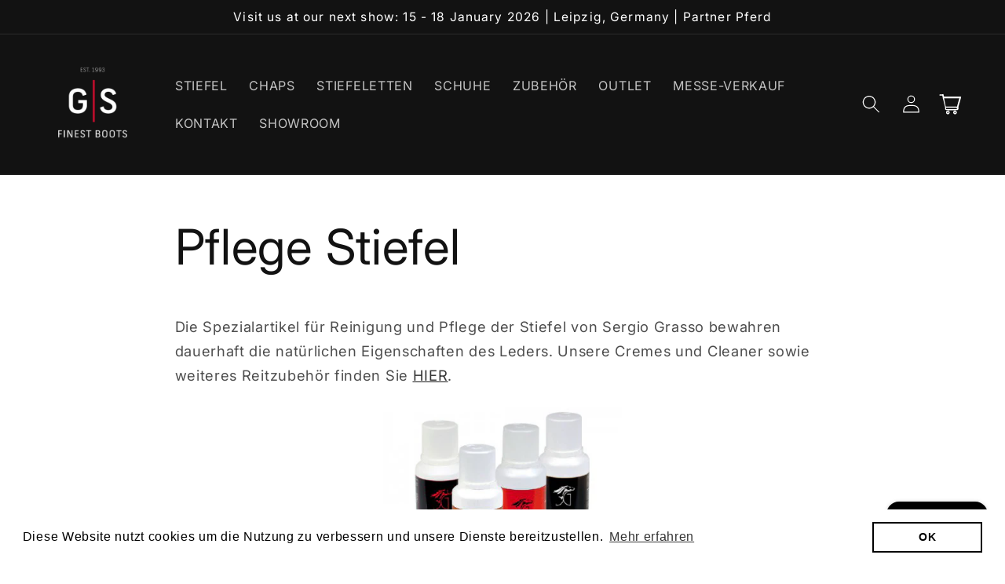

--- FILE ---
content_type: text/html; charset=utf-8
request_url: https://reitstiefel.de/pages/pflege
body_size: 90073
content:
<!doctype html>
<html class="no-js" lang="de">
  <head>
    <meta charset="utf-8">
    <meta http-equiv="X-UA-Compatible" content="IE=edge">
    <meta name="viewport" content="width=device-width,initial-scale=1">
    <meta name="theme-color" content="">



<link rel="canonical" href="https://reitstiefel.de/pages/pflege">



    
    <link rel="preconnect" href="https://cdn.shopify.com" crossorigin><link rel="preconnect" href="https://fonts.shopifycdn.com" crossorigin><title>
      Pflege Stiefel
 &ndash; GS Finest Boots – Ihr Profi für Reitstiefel </title>

    
      <meta name="description" content="Die Spezialartikel für Reinigung und Pflege der Stiefel von Sergio Grasso bewahren dauerhaft die natürlichen Eigenschaften des Leders. Unsere Cremes und Cleaner sowie weiteres Reitzubehör finden Sie HIER. ">
    

    

<meta property="og:site_name" content="GS Finest Boots – Ihr Profi für Reitstiefel ">
<meta property="og:url" content="https://reitstiefel.de/pages/pflege">
<meta property="og:title" content="Pflege Stiefel">
<meta property="og:type" content="website">
<meta property="og:description" content="Die Spezialartikel für Reinigung und Pflege der Stiefel von Sergio Grasso bewahren dauerhaft die natürlichen Eigenschaften des Leders. Unsere Cremes und Cleaner sowie weiteres Reitzubehör finden Sie HIER. "><meta property="og:image" content="http://reitstiefel.de/cdn/shop/files/Checkout-Banner_d5f32025-79f7-4b99-b909-b042978ec4b5.jpg?height=628&pad_color=121212&v=1690375138&width=1200">
  <meta property="og:image:secure_url" content="https://reitstiefel.de/cdn/shop/files/Checkout-Banner_d5f32025-79f7-4b99-b909-b042978ec4b5.jpg?height=628&pad_color=121212&v=1690375138&width=1200">
  <meta property="og:image:width" content="1200">
  <meta property="og:image:height" content="628"><meta name="twitter:card" content="summary_large_image">
<meta name="twitter:title" content="Pflege Stiefel">
<meta name="twitter:description" content="Die Spezialartikel für Reinigung und Pflege der Stiefel von Sergio Grasso bewahren dauerhaft die natürlichen Eigenschaften des Leders. Unsere Cremes und Cleaner sowie weiteres Reitzubehör finden Sie HIER. ">


    <script src="//reitstiefel.de/cdn/shop/t/6/assets/global.js?v=149496944046504657681750243921" defer="defer"></script>
    <script>window.performance && window.performance.mark && window.performance.mark('shopify.content_for_header.start');</script><meta name="facebook-domain-verification" content="nkr36qtvzwzqi26x2xqbo88ervhvtk">
<meta name="google-site-verification" content="cWNORL7tOiWNwzlMZHMdY_tMW-1SfSAquc28bbVWh9w">
<meta id="shopify-digital-wallet" name="shopify-digital-wallet" content="/65193050327/digital_wallets/dialog">
<meta name="shopify-checkout-api-token" content="5366f049b5ee8651d1f76f2e15c5babe">
<meta id="in-context-paypal-metadata" data-shop-id="65193050327" data-venmo-supported="false" data-environment="production" data-locale="de_DE" data-paypal-v4="true" data-currency="EUR">
<link rel="alternate" hreflang="x-default" href="https://reitstiefel.de/pages/pflege">
<link rel="alternate" hreflang="de" href="https://reitstiefel.de/pages/pflege">
<link rel="alternate" hreflang="en" href="https://reitstiefel.de/en/pages/pflege">
<script async="async" src="/checkouts/internal/preloads.js?locale=de-AT"></script>
<script id="apple-pay-shop-capabilities" type="application/json">{"shopId":65193050327,"countryCode":"AT","currencyCode":"EUR","merchantCapabilities":["supports3DS"],"merchantId":"gid:\/\/shopify\/Shop\/65193050327","merchantName":"GS Finest Boots – Ihr Profi für Reitstiefel ","requiredBillingContactFields":["postalAddress","email","phone"],"requiredShippingContactFields":["postalAddress","email","phone"],"shippingType":"shipping","supportedNetworks":["visa","maestro","masterCard","amex"],"total":{"type":"pending","label":"GS Finest Boots – Ihr Profi für Reitstiefel ","amount":"1.00"},"shopifyPaymentsEnabled":true,"supportsSubscriptions":true}</script>
<script id="shopify-features" type="application/json">{"accessToken":"5366f049b5ee8651d1f76f2e15c5babe","betas":["rich-media-storefront-analytics"],"domain":"reitstiefel.de","predictiveSearch":true,"shopId":65193050327,"locale":"de"}</script>
<script>var Shopify = Shopify || {};
Shopify.shop = "reitstiefel.myshopify.com";
Shopify.locale = "de";
Shopify.currency = {"active":"EUR","rate":"1.0"};
Shopify.country = "AT";
Shopify.theme = {"name":"PVR Aktualisierte Kopie von Dawn","id":182940795222,"schema_name":"Dawn","schema_version":"7.0.0","theme_store_id":887,"role":"main"};
Shopify.theme.handle = "null";
Shopify.theme.style = {"id":null,"handle":null};
Shopify.cdnHost = "reitstiefel.de/cdn";
Shopify.routes = Shopify.routes || {};
Shopify.routes.root = "/";</script>
<script type="module">!function(o){(o.Shopify=o.Shopify||{}).modules=!0}(window);</script>
<script>!function(o){function n(){var o=[];function n(){o.push(Array.prototype.slice.apply(arguments))}return n.q=o,n}var t=o.Shopify=o.Shopify||{};t.loadFeatures=n(),t.autoloadFeatures=n()}(window);</script>
<script id="shop-js-analytics" type="application/json">{"pageType":"page"}</script>
<script defer="defer" async type="module" src="//reitstiefel.de/cdn/shopifycloud/shop-js/modules/v2/client.init-shop-cart-sync_e98Ab_XN.de.esm.js"></script>
<script defer="defer" async type="module" src="//reitstiefel.de/cdn/shopifycloud/shop-js/modules/v2/chunk.common_Pcw9EP95.esm.js"></script>
<script defer="defer" async type="module" src="//reitstiefel.de/cdn/shopifycloud/shop-js/modules/v2/chunk.modal_CzmY4ZhL.esm.js"></script>
<script type="module">
  await import("//reitstiefel.de/cdn/shopifycloud/shop-js/modules/v2/client.init-shop-cart-sync_e98Ab_XN.de.esm.js");
await import("//reitstiefel.de/cdn/shopifycloud/shop-js/modules/v2/chunk.common_Pcw9EP95.esm.js");
await import("//reitstiefel.de/cdn/shopifycloud/shop-js/modules/v2/chunk.modal_CzmY4ZhL.esm.js");

  window.Shopify.SignInWithShop?.initShopCartSync?.({"fedCMEnabled":true,"windoidEnabled":true});

</script>
<script>(function() {
  var isLoaded = false;
  function asyncLoad() {
    if (isLoaded) return;
    isLoaded = true;
    var urls = ["https:\/\/cdn.shopify.com\/s\/files\/1\/0651\/9305\/0327\/t\/2\/assets\/booster_eu_cookie_65193050327.js?v=1671025374\u0026shop=reitstiefel.myshopify.com","https:\/\/biobiogo.com\/ow_static\/plugins\/biolink\/js\/clicktracking.js?v=1677228365\u0026shop=reitstiefel.myshopify.com"];
    for (var i = 0; i < urls.length; i++) {
      var s = document.createElement('script');
      s.type = 'text/javascript';
      s.async = true;
      s.src = urls[i];
      var x = document.getElementsByTagName('script')[0];
      x.parentNode.insertBefore(s, x);
    }
  };
  if(window.attachEvent) {
    window.attachEvent('onload', asyncLoad);
  } else {
    window.addEventListener('load', asyncLoad, false);
  }
})();</script>
<script id="__st">var __st={"a":65193050327,"offset":3600,"reqid":"372972bc-a2d7-48f1-8f04-d35cca3494fa-1769107934","pageurl":"reitstiefel.de\/pages\/pflege","s":"pages-102637666519","u":"09c6640259e4","p":"page","rtyp":"page","rid":102637666519};</script>
<script>window.ShopifyPaypalV4VisibilityTracking = true;</script>
<script id="captcha-bootstrap">!function(){'use strict';const t='contact',e='account',n='new_comment',o=[[t,t],['blogs',n],['comments',n],[t,'customer']],c=[[e,'customer_login'],[e,'guest_login'],[e,'recover_customer_password'],[e,'create_customer']],r=t=>t.map((([t,e])=>`form[action*='/${t}']:not([data-nocaptcha='true']) input[name='form_type'][value='${e}']`)).join(','),a=t=>()=>t?[...document.querySelectorAll(t)].map((t=>t.form)):[];function s(){const t=[...o],e=r(t);return a(e)}const i='password',u='form_key',d=['recaptcha-v3-token','g-recaptcha-response','h-captcha-response',i],f=()=>{try{return window.sessionStorage}catch{return}},m='__shopify_v',_=t=>t.elements[u];function p(t,e,n=!1){try{const o=window.sessionStorage,c=JSON.parse(o.getItem(e)),{data:r}=function(t){const{data:e,action:n}=t;return t[m]||n?{data:e,action:n}:{data:t,action:n}}(c);for(const[e,n]of Object.entries(r))t.elements[e]&&(t.elements[e].value=n);n&&o.removeItem(e)}catch(o){console.error('form repopulation failed',{error:o})}}const l='form_type',E='cptcha';function T(t){t.dataset[E]=!0}const w=window,h=w.document,L='Shopify',v='ce_forms',y='captcha';let A=!1;((t,e)=>{const n=(g='f06e6c50-85a8-45c8-87d0-21a2b65856fe',I='https://cdn.shopify.com/shopifycloud/storefront-forms-hcaptcha/ce_storefront_forms_captcha_hcaptcha.v1.5.2.iife.js',D={infoText:'Durch hCaptcha geschützt',privacyText:'Datenschutz',termsText:'Allgemeine Geschäftsbedingungen'},(t,e,n)=>{const o=w[L][v],c=o.bindForm;if(c)return c(t,g,e,D).then(n);var r;o.q.push([[t,g,e,D],n]),r=I,A||(h.body.append(Object.assign(h.createElement('script'),{id:'captcha-provider',async:!0,src:r})),A=!0)});var g,I,D;w[L]=w[L]||{},w[L][v]=w[L][v]||{},w[L][v].q=[],w[L][y]=w[L][y]||{},w[L][y].protect=function(t,e){n(t,void 0,e),T(t)},Object.freeze(w[L][y]),function(t,e,n,w,h,L){const[v,y,A,g]=function(t,e,n){const i=e?o:[],u=t?c:[],d=[...i,...u],f=r(d),m=r(i),_=r(d.filter((([t,e])=>n.includes(e))));return[a(f),a(m),a(_),s()]}(w,h,L),I=t=>{const e=t.target;return e instanceof HTMLFormElement?e:e&&e.form},D=t=>v().includes(t);t.addEventListener('submit',(t=>{const e=I(t);if(!e)return;const n=D(e)&&!e.dataset.hcaptchaBound&&!e.dataset.recaptchaBound,o=_(e),c=g().includes(e)&&(!o||!o.value);(n||c)&&t.preventDefault(),c&&!n&&(function(t){try{if(!f())return;!function(t){const e=f();if(!e)return;const n=_(t);if(!n)return;const o=n.value;o&&e.removeItem(o)}(t);const e=Array.from(Array(32),(()=>Math.random().toString(36)[2])).join('');!function(t,e){_(t)||t.append(Object.assign(document.createElement('input'),{type:'hidden',name:u})),t.elements[u].value=e}(t,e),function(t,e){const n=f();if(!n)return;const o=[...t.querySelectorAll(`input[type='${i}']`)].map((({name:t})=>t)),c=[...d,...o],r={};for(const[a,s]of new FormData(t).entries())c.includes(a)||(r[a]=s);n.setItem(e,JSON.stringify({[m]:1,action:t.action,data:r}))}(t,e)}catch(e){console.error('failed to persist form',e)}}(e),e.submit())}));const S=(t,e)=>{t&&!t.dataset[E]&&(n(t,e.some((e=>e===t))),T(t))};for(const o of['focusin','change'])t.addEventListener(o,(t=>{const e=I(t);D(e)&&S(e,y())}));const B=e.get('form_key'),M=e.get(l),P=B&&M;t.addEventListener('DOMContentLoaded',(()=>{const t=y();if(P)for(const e of t)e.elements[l].value===M&&p(e,B);[...new Set([...A(),...v().filter((t=>'true'===t.dataset.shopifyCaptcha))])].forEach((e=>S(e,t)))}))}(h,new URLSearchParams(w.location.search),n,t,e,['guest_login'])})(!0,!0)}();</script>
<script integrity="sha256-4kQ18oKyAcykRKYeNunJcIwy7WH5gtpwJnB7kiuLZ1E=" data-source-attribution="shopify.loadfeatures" defer="defer" src="//reitstiefel.de/cdn/shopifycloud/storefront/assets/storefront/load_feature-a0a9edcb.js" crossorigin="anonymous"></script>
<script data-source-attribution="shopify.dynamic_checkout.dynamic.init">var Shopify=Shopify||{};Shopify.PaymentButton=Shopify.PaymentButton||{isStorefrontPortableWallets:!0,init:function(){window.Shopify.PaymentButton.init=function(){};var t=document.createElement("script");t.src="https://reitstiefel.de/cdn/shopifycloud/portable-wallets/latest/portable-wallets.de.js",t.type="module",document.head.appendChild(t)}};
</script>
<script data-source-attribution="shopify.dynamic_checkout.buyer_consent">
  function portableWalletsHideBuyerConsent(e){var t=document.getElementById("shopify-buyer-consent"),n=document.getElementById("shopify-subscription-policy-button");t&&n&&(t.classList.add("hidden"),t.setAttribute("aria-hidden","true"),n.removeEventListener("click",e))}function portableWalletsShowBuyerConsent(e){var t=document.getElementById("shopify-buyer-consent"),n=document.getElementById("shopify-subscription-policy-button");t&&n&&(t.classList.remove("hidden"),t.removeAttribute("aria-hidden"),n.addEventListener("click",e))}window.Shopify?.PaymentButton&&(window.Shopify.PaymentButton.hideBuyerConsent=portableWalletsHideBuyerConsent,window.Shopify.PaymentButton.showBuyerConsent=portableWalletsShowBuyerConsent);
</script>
<script data-source-attribution="shopify.dynamic_checkout.cart.bootstrap">document.addEventListener("DOMContentLoaded",(function(){function t(){return document.querySelector("shopify-accelerated-checkout-cart, shopify-accelerated-checkout")}if(t())Shopify.PaymentButton.init();else{new MutationObserver((function(e,n){t()&&(Shopify.PaymentButton.init(),n.disconnect())})).observe(document.body,{childList:!0,subtree:!0})}}));
</script>
<script id='scb4127' type='text/javascript' async='' src='https://reitstiefel.de/cdn/shopifycloud/privacy-banner/storefront-banner.js'></script><link id="shopify-accelerated-checkout-styles" rel="stylesheet" media="screen" href="https://reitstiefel.de/cdn/shopifycloud/portable-wallets/latest/accelerated-checkout-backwards-compat.css" crossorigin="anonymous">
<style id="shopify-accelerated-checkout-cart">
        #shopify-buyer-consent {
  margin-top: 1em;
  display: inline-block;
  width: 100%;
}

#shopify-buyer-consent.hidden {
  display: none;
}

#shopify-subscription-policy-button {
  background: none;
  border: none;
  padding: 0;
  text-decoration: underline;
  font-size: inherit;
  cursor: pointer;
}

#shopify-subscription-policy-button::before {
  box-shadow: none;
}

      </style>
<script id="sections-script" data-sections="header,footer" defer="defer" src="//reitstiefel.de/cdn/shop/t/6/compiled_assets/scripts.js?v=1156"></script>
<script>window.performance && window.performance.mark && window.performance.mark('shopify.content_for_header.end');</script>


    <style data-shopify>
      @font-face {
  font-family: Inter;
  font-weight: 400;
  font-style: normal;
  font-display: swap;
  src: url("//reitstiefel.de/cdn/fonts/inter/inter_n4.b2a3f24c19b4de56e8871f609e73ca7f6d2e2bb9.woff2") format("woff2"),
       url("//reitstiefel.de/cdn/fonts/inter/inter_n4.af8052d517e0c9ffac7b814872cecc27ae1fa132.woff") format("woff");
}

      @font-face {
  font-family: Inter;
  font-weight: 700;
  font-style: normal;
  font-display: swap;
  src: url("//reitstiefel.de/cdn/fonts/inter/inter_n7.02711e6b374660cfc7915d1afc1c204e633421e4.woff2") format("woff2"),
       url("//reitstiefel.de/cdn/fonts/inter/inter_n7.6dab87426f6b8813070abd79972ceaf2f8d3b012.woff") format("woff");
}

      @font-face {
  font-family: Inter;
  font-weight: 400;
  font-style: italic;
  font-display: swap;
  src: url("//reitstiefel.de/cdn/fonts/inter/inter_i4.feae1981dda792ab80d117249d9c7e0f1017e5b3.woff2") format("woff2"),
       url("//reitstiefel.de/cdn/fonts/inter/inter_i4.62773b7113d5e5f02c71486623cf828884c85c6e.woff") format("woff");
}

      @font-face {
  font-family: Inter;
  font-weight: 700;
  font-style: italic;
  font-display: swap;
  src: url("//reitstiefel.de/cdn/fonts/inter/inter_i7.b377bcd4cc0f160622a22d638ae7e2cd9b86ea4c.woff2") format("woff2"),
       url("//reitstiefel.de/cdn/fonts/inter/inter_i7.7c69a6a34e3bb44fcf6f975857e13b9a9b25beb4.woff") format("woff");
}

      @font-face {
  font-family: Inter;
  font-weight: 400;
  font-style: normal;
  font-display: swap;
  src: url("//reitstiefel.de/cdn/fonts/inter/inter_n4.b2a3f24c19b4de56e8871f609e73ca7f6d2e2bb9.woff2") format("woff2"),
       url("//reitstiefel.de/cdn/fonts/inter/inter_n4.af8052d517e0c9ffac7b814872cecc27ae1fa132.woff") format("woff");
}


      :root {
        --font-body-family: Inter, sans-serif;
        --font-body-style: normal;
        --font-body-weight: 400;
        --font-body-weight-bold: 700;

        --font-heading-family: Inter, sans-serif;
        --font-heading-style: normal;
        --font-heading-weight: 400;

        --font-body-scale: 1.15;
        --font-heading-scale: 1.0434782608695652;

        --color-base-text: 18, 18, 18;
        --color-shadow: 18, 18, 18;
        --color-base-background-1: 255, 255, 255;
        --color-base-background-2: 243, 243, 243;
        --color-base-solid-button-labels: 255, 255, 255;
        --color-base-outline-button-labels: 18, 18, 18;
        --color-base-accent-1: 18, 18, 18;
        --color-base-accent-2: 51, 79, 180;
        --payment-terms-background-color: #ffffff;

        --gradient-base-background-1: #ffffff;
        --gradient-base-background-2: #f3f3f3;
        --gradient-base-accent-1: #121212;
        --gradient-base-accent-2: #334fb4;

        --media-padding: px;
        --media-border-opacity: 0.05;
        --media-border-width: 0px;
        --media-radius: 0px;
        --media-shadow-opacity: 0.0;
        --media-shadow-horizontal-offset: 0px;
        --media-shadow-vertical-offset: 4px;
        --media-shadow-blur-radius: 5px;
        --media-shadow-visible: 0;

        --page-width: 140rem;
        --page-width-margin: 0rem;

        --product-card-image-padding: 0.0rem;
        --product-card-corner-radius: 0.0rem;
        --product-card-text-alignment: center;
        --product-card-border-width: 0.0rem;
        --product-card-border-opacity: 0.1;
        --product-card-shadow-opacity: 0.0;
        --product-card-shadow-visible: 0;
        --product-card-shadow-horizontal-offset: 0.0rem;
        --product-card-shadow-vertical-offset: 0.4rem;
        --product-card-shadow-blur-radius: 0.5rem;

        --collection-card-image-padding: 0.0rem;
        --collection-card-corner-radius: 0.0rem;
        --collection-card-text-alignment: center;
        --collection-card-border-width: 0.0rem;
        --collection-card-border-opacity: 0.0;
        --collection-card-shadow-opacity: 0.1;
        --collection-card-shadow-visible: 1;
        --collection-card-shadow-horizontal-offset: 0.0rem;
        --collection-card-shadow-vertical-offset: 0.0rem;
        --collection-card-shadow-blur-radius: 0.0rem;

        --blog-card-image-padding: 0.0rem;
        --blog-card-corner-radius: 0.0rem;
        --blog-card-text-alignment: left;
        --blog-card-border-width: 0.0rem;
        --blog-card-border-opacity: 0.0;
        --blog-card-shadow-opacity: 0.1;
        --blog-card-shadow-visible: 1;
        --blog-card-shadow-horizontal-offset: 0.0rem;
        --blog-card-shadow-vertical-offset: 0.0rem;
        --blog-card-shadow-blur-radius: 0.0rem;

        --badge-corner-radius: 4.0rem;

        --popup-border-width: 1px;
        --popup-border-opacity: 0.1;
        --popup-corner-radius: 0px;
        --popup-shadow-opacity: 0.0;
        --popup-shadow-horizontal-offset: 0px;
        --popup-shadow-vertical-offset: 4px;
        --popup-shadow-blur-radius: 5px;

        --drawer-border-width: 1px;
        --drawer-border-opacity: 0.1;
        --drawer-shadow-opacity: 0.0;
        --drawer-shadow-horizontal-offset: 0px;
        --drawer-shadow-vertical-offset: 4px;
        --drawer-shadow-blur-radius: 5px;

        --spacing-sections-desktop: 0px;
        --spacing-sections-mobile: 0px;

        --grid-desktop-vertical-spacing: 8px;
        --grid-desktop-horizontal-spacing: 8px;
        --grid-mobile-vertical-spacing: 4px;
        --grid-mobile-horizontal-spacing: 4px;

        --text-boxes-border-opacity: 0.1;
        --text-boxes-border-width: 0px;
        --text-boxes-radius: 0px;
        --text-boxes-shadow-opacity: 0.0;
        --text-boxes-shadow-visible: 0;
        --text-boxes-shadow-horizontal-offset: 0px;
        --text-boxes-shadow-vertical-offset: 4px;
        --text-boxes-shadow-blur-radius: 5px;

        --buttons-radius: 0px;
        --buttons-radius-outset: 0px;
        --buttons-border-width: 1px;
        --buttons-border-opacity: 1.0;
        --buttons-shadow-opacity: 0.0;
        --buttons-shadow-visible: 0;
        --buttons-shadow-horizontal-offset: 0px;
        --buttons-shadow-vertical-offset: 4px;
        --buttons-shadow-blur-radius: 5px;
        --buttons-border-offset: 0px;

        --inputs-radius: 0px;
        --inputs-border-width: 1px;
        --inputs-border-opacity: 0.55;
        --inputs-shadow-opacity: 0.0;
        --inputs-shadow-horizontal-offset: 0px;
        --inputs-margin-offset: 0px;
        --inputs-shadow-vertical-offset: 4px;
        --inputs-shadow-blur-radius: 5px;
        --inputs-radius-outset: 0px;

        --variant-pills-radius: 40px;
        --variant-pills-border-width: 1px;
        --variant-pills-border-opacity: 0.55;
        --variant-pills-shadow-opacity: 0.0;
        --variant-pills-shadow-horizontal-offset: 0px;
        --variant-pills-shadow-vertical-offset: 4px;
        --variant-pills-shadow-blur-radius: 5px;
      }

      *,
      *::before,
      *::after {
        box-sizing: inherit;
      }

      html {
        box-sizing: border-box;
        font-size: calc(var(--font-body-scale) * 62.5%);
        height: 100%;
      }

      body {
        display: grid;
        grid-template-rows: auto auto 1fr auto;
        grid-template-columns: 100%;
        min-height: 100%;
        margin: 0;
        font-size: 1.5rem;
        letter-spacing: 0.06rem;
        line-height: calc(1 + 0.8 / var(--font-body-scale));
        font-family: var(--font-body-family);
        font-style: var(--font-body-style);
        font-weight: var(--font-body-weight);
      }

      @media screen and (min-width: 750px) {
        body {
          font-size: 1.6rem;
        }
      }
    </style>

    <link href="//reitstiefel.de/cdn/shop/t/6/assets/base.css?v=106997162017984916431750243921" rel="stylesheet" type="text/css" media="all" />
<link rel="preload" as="font" href="//reitstiefel.de/cdn/fonts/inter/inter_n4.b2a3f24c19b4de56e8871f609e73ca7f6d2e2bb9.woff2" type="font/woff2" crossorigin><link rel="preload" as="font" href="//reitstiefel.de/cdn/fonts/inter/inter_n4.b2a3f24c19b4de56e8871f609e73ca7f6d2e2bb9.woff2" type="font/woff2" crossorigin><link rel="stylesheet" href="//reitstiefel.de/cdn/shop/t/6/assets/component-predictive-search.css?v=83512081251802922551750243921" media="print" onload="this.media='all'"><script>document.documentElement.className = document.documentElement.className.replace('no-js', 'js');
    if (Shopify.designMode) {
      document.documentElement.classList.add('shopify-design-mode');
    }
    </script>
  <!-- BEGIN app block: shopify://apps/avis-product-options/blocks/avisplus-product-options/e076618e-4c9c-447f-ad6d-4f1577799c29 -->




<script>
    window.OpusNoShadowRoot=true;
    window.apo_js_loaded={options:!1,style_collection:!1,style_product:!1,minicart:!1};
    window.ap_front_settings = {
      root_api:"https://apo-api.avisplus.io/",
      check_on: {add_to_cart: false, check_out: false},
      page_type: "page",
      shop_id: "65193050327",
      money_format: "€{{amount_with_comma_separator}}",
      money_with_currency_format: "€{{amount_with_comma_separator}} EUR",
      icon_tooltip: "https://cdn.shopify.com/extensions/019be54c-9cef-7318-8b6b-3fa58c74b637/avis-options-v1.7.137.11/assets/tooltip.svg",
      currency_code: '',
      url_jquery: "https://cdn.shopify.com/extensions/019be54c-9cef-7318-8b6b-3fa58c74b637/avis-options-v1.7.137.11/assets/jquery-3.6.0.min.js",
      theme_name: "",
      customer: null ,
      customer_order_count: ``,
      curCountryCode: `AT`,
      url_css_date: "https://cdn.shopify.com/extensions/019be54c-9cef-7318-8b6b-3fa58c74b637/avis-options-v1.7.137.11/assets/apo-date.min.css",
      url_css_main_v1: "https://cdn.shopify.com/extensions/019be54c-9cef-7318-8b6b-3fa58c74b637/avis-options-v1.7.137.11/assets/apo-product-options_v1.min.css",
      url_css_main_v2: "https://cdn.shopify.com/extensions/019be54c-9cef-7318-8b6b-3fa58c74b637/avis-options-v1.7.137.11/assets/apo-product-options_v2.min.css",
      joinAddCharge: "|",
      cart_collections: [],
      inventories: {},
      product_info: {
        product: null,
        product_id: ``,
        collections: []
      },
    };
  window.avisConfigs = window.ap_front_settings;window.ap_front_settings.config = {};
    window.ap_front_settings.config.app_v = 'v2';
    window.apoThemeConfigs = null;
    window.ap_front_settings.config["optionset"]=[];
    window.apoOptionLocales = {options:null, config: null, version: "2025-01", avisOptions:{}, avisSettings:{}, locale:"de"};
    window.apoOptionLocales.convertLocales = function (locale) {
        var localeUpper = locale.toUpperCase();
        return ["PT-BR","PT-PT", "ZH-CN","ZH-TW"].includes(localeUpper) ? localeUpper.replace("-", "_") : localeUpper.match(/^[a-zA-Z]{2}-[a-zA-Z]{2}$/) ? localeUpper.substring(0, 2) : localeUpper;
    };var styleOptions = [];
    var avisListLocales = {};
    var listKeyMeta = [];
    var AvisOptionsData = AvisOptionsData || {};
        window.ap_front_settings.config['config_app'] =  {"enabled":"true","show_cart_discount":"true","shop_id":"65193050327","text_price_add":"Ihre Personalisierungen erhöhen den Gesamtpreis um {price_add}.","text_customization_cost_for":"Personalisierungskosten für","text_alert_text_input":"Bitte die Abmessungen der Wade, der Fußdicke sowie des Knieumfangs angeben um fortzufahren! Eine kurze Anleitung dazu finden Sie im Tutorial-Video weiter unten.","text_alert_number_input":"Please enter a number before adding this item to cart","text_alert_checkbox_radio_swatches_input":"Please select your options before adding this item to cart","text_alert_text_select":"","text_file_upload_button":"","text_alert_file_upload":"","customize_alert_required_min_selections":"","text_edit_options_cart":"","text_cancel_edit_options_cart":"","text_save_changes_edit_options_cart":"","show_watermark_on_product_page":false,"use_css_version":"","customize_options":{"general":{"option_title_color":{"color":"theme","with_theme_default":true,"default_value":"#000"},"tooltip_help_text_color":{"color":"default","with_theme_default":false,"default_value":"#000"},"below_help_text_color":{"color":"theme","with_theme_default":true,"default_value":"#000"},"variant_title_color":{"color":"theme","with_theme_default":true,"default_value":"#000"},"option_box_bg_color":{"color":"transparent","with_theme_default":true,"default_value":"#fff"},"option_box_border_color":{"color":"transparent","with_theme_default":true,"default_value":"#fff"},"option_title_bold":false,"option_title_italic":false,"option_title_underline":false,"option_variant_bold":false,"option_variant_italic":false,"option_variant_underline":false,"option_title_font_size":14,"tooltip_help_text_font_size":13,"below_help_text_font_size":14,"variant_title_font_size":14,"border_shape":"square","option_box_padding":0,"option_box_radius":4,"column_width":100},"input_field":{"border_color":{"color":"default","with_theme_default":false,"default_value":"#e5e5e5"},"bg_color":{"color":"transparent","with_theme_default":true,"default_value":"#fff"},"input_text_color":{"color":"default","with_theme_default":false,"default_value":"#000"},"border_shape":"square","border_radius":4,"column_width":"default"},"radio_btn":{"default_btn_color":{"color":"default","with_theme_default":false,"default_value":"#ad0000"},"pill_text_selected_color":{"color":"default","with_theme_default":false,"default_value":"#fff"},"pill_text_unselected_color":{"color":"theme","with_theme_default":true,"default_value":"#000"},"pill_border_selected_color":{"color":"default","with_theme_default":false,"default_value":"#000"},"pill_border_unselected_color":{"color":"default","with_theme_default":false,"default_value":"#000"},"pill_bg_selected_color":{"color":"default","with_theme_default":false,"default_value":"#000"},"pill_bg_unselected_color":{"color":"transparent","with_theme_default":true,"default_value":"#fff"},"variant_title_color":{"color":"theme","with_theme_default":true,"default_value":"#000"},"shape":"default","border_radius":4,"column_width":"default"},"checkbox":{"default_btn_color":{"color":"default","with_theme_default":false,"default_value":"#ad0000"},"pill_text_selected_color":{"color":"default","with_theme_default":false,"default_value":"#fff"},"pill_text_unselected_color":{"color":"theme","with_theme_default":true,"default_value":"#000"},"pill_border_selected_color":{"color":"default","with_theme_default":false,"default_value":"#000"},"pill_border_unselected_color":{"color":"default","with_theme_default":false,"default_value":"#000"},"pill_bg_selected_color":{"color":"default","with_theme_default":false,"default_value":"#000"},"pill_bg_unselected_color":{"color":"transparent","with_theme_default":true,"default_value":"#fff"},"variant_title_color":{"color":"theme","with_theme_default":true,"default_value":"#000"},"shape":"default","border_radius":4,"column_width":"default"},"select":{"border_color":{"color":"default","with_theme_default":false,"default_value":"#e5e5e5"},"bg_color":{"color":"transparent","with_theme_default":true,"default_value":"#fff"},"text_color":{"color":"default","with_theme_default":false,"default_value":"#000"},"border_shape":"square","border_radius":4,"column_width":"default"},"swatch":{"border_selected_color":{"color":"default","with_theme_default":false,"default_value":"#ad0000"},"border_unselected_color":{"color":"default","with_theme_default":false,"default_value":"#50505070"},"variant_title_color":{"color":"theme","with_theme_default":true,"default_value":"#000"},"tick_color":{"color":"default","with_theme_default":false,"default_value":"#fff"},"hidden_variant_title":false,"swatch_shape":"square","swatch_size":1,"column_width":"default"},"file":{"btn_color":{"color":"default","with_theme_default":false,"default_value":"#fde5e5"},"text_color":{"color":"default","with_theme_default":false,"default_value":"#f82020"},"column_width":"default"},"add_charge":{"border_color":{"color":"default","with_theme_default":false,"default_value":"#a9a8a8"},"bg_color":{"color":"default","with_theme_default":false,"default_value":"#fff"},"notification_text_color":{"color":"default","with_theme_default":false,"default_value":"#000"},"add_charge_amount_color":{"color":"default","with_theme_default":false,"default_value":"#ad0000"},"column_width":"default"},"discount":{"border_color":{"color":"default","with_theme_default":false,"default_value":"#d5d5d5"},"bg_color":{"color":"default","with_theme_default":false,"default_value":"#fff"},"text_color":{"color":"default","with_theme_default":false,"default_value":"#000"},"focus_border_color":{"color":"default","with_theme_default":false,"default_value":"#1878b9"},"focus_bg_color":{"color":"default","with_theme_default":false,"default_value":"#fff"},"btn_bg_color":{"color":"default","with_theme_default":false,"default_value":"#1878b9"},"btn_text_color":{"color":"default","with_theme_default":false,"default_value":"#fff"}}},"customize_discount_box_css":"\n      .avis-discount-input {\n        \n        \n        \n      }\n\n      .avis-discount-input:focus {\n        \n        \n      }\n\n      .avis-discount-apply {\n        \n        \n      }\n\n    ","history_create_at":"2023-05-18T03:43:07.888Z","convert":"v1-v2","hide_hover_img_swatches":"","shopify_option":{"setting":{"s_show_product_page":false,"s_show_collection_page":false,"s_show_button_addcart":false,"s_is_addcart_ajax":false,"s_show_option_name_product":true,"s_show_option_name_collection":true,"s_show_limit_number_swatch":false,"s_limit_number_swatch":5,"s_show_tooltip_collection":true,"s_show_tooltip_product":true},"localization":{"add_to_cart":"Add to cart","added_to_cart":"Added to cart","sold_out":"Sold out"}},"theme_key":{"cart":{"page":{"form":["cart-items form[action*=\"/cart\"]","form#updateform","form#cartForm","form.cart-form","form[action*=\"/cart\"]#cartform",".page-content form[action=\"/cart\"]","[data-section-type=\"cart\"]","form[action*=\"/cart\"]:not([action*=\"/cart/add\"]):not([hidden])",".page-content.page-content--fluid",".cart-content-wrapper",".cart-page .ajax-cart__form-wrapper form[action*=\"/cart\"]","form[action*=\"/cart\"]",".main__content-wrapper form[action*=\"/cart\"]",".wlm-content form[action*=\"/cart\"]","form#cart_form"],"lineitem":[{"store_id":"","key":{"key":"cart-items form[action*=\"/cart\"] .cart-item","details":".cart-item__details","quantity":{"wrapper":"quantity-input","input":"quantity-input input","decrease":".quantity__button[name=\"minus\"]","increase":".quantity__button[name=\"plus\"]"},"removeButton":"cart-remove-button a"},"theme_name":"Dawn"},{"store_id":"","key":{"key":"form[action*=\"/cart\"] .cart-item","details":".cart__item-meta","quantity":{"wrapper":".qty-container","input":".qty-container input","decrease":".btn.btn-square-small.qty-adjust.qty-minus","increase":".btn.btn-square-small.qty-adjust.qty-plus"},"removeButton":"a.cart__product-remove"},"theme_name":"Debutify"},{"store_id":"","key":{"key":"form[action*=\"/cart\"] .cart-item","details":".cart-item__column.cart-item__description","quantity":{"wrapper":".quantity","input":".quantity input","decrease":".notabutton.quantity-down","increase":".notabutton.quantity-up "},"removeButton":"a.cart-item__remove"},"theme_name":"Symmetry 6.0.3"},{"store_id":"","key":{"key":"form[action*=\"/cart\"] .cart-item","details":".cart-item__column.cart-item__description","quantity":{"wrapper":".quantity","input":".quantity input","decrease":".notabutton.quantity-down","increase":".notabutton.quantity-up "},"removeButton":"a.remove"},"theme_name":"Symmetry"},{"store_id":"","key":{"key":"form[action*=\"/cart\"] ul","details":".ajax-cart__item-details","quantity":{"wrapper":".ajax-cart__item-quantity","input":".ajax-cart__item-quantity input","decrease":".ajax-cart__qty-control--down","increase":".ajax-cart__qty-control--up"},"removeButton":"li.ajax-cart__item-remove--js"},"theme_name":"Vantage"},{"store_id":"","key":{"key":"form[action*=\"/cart\"] .CartItem","details":".CartItem__Info","quantity":{"wrapper":".QuantitySelector","input":".QuantitySelector input","decrease":".QuantitySelector__Button","increase":".QuantitySelector__Button"},"removeButton":".CartItem__Remove"},"theme_name":"Pursuit, Prestige"},{"store_id":"","key":{"key":"form[action*=\"/cart\"] .cart__item","details":".cart__info--text","quantity":{"wrapper":".quantity--input","input":".quantity--input input","decrease":".quantity--input__button.quantity--input__incr","increase":".quantity--input__button.quantity--input__decr"},"removeButton":".cart__trash.hide-mobile span"},"theme_name":"Booster"},{"store_id":"","key":{"key":"form[action*=\"/cart\"] .cart-item","details":".cart-item-description","quantity":{"wrapper":".quantity-adjuster","input":".quantity-adjuster input","decrease":"a[aria-label=\"Minus\"]","increase":"a[aria-label=\"Plus\"]"},"removeButton":".cart-remove"},"theme_name":"Expression"},{"store_id":"","key":{"key":"form[action*=\"/cart\"] table tbody tr.cart__row","details":"td.text-left.cart-flex-item","quantity":{"wrapper":".qtyField","input":".qtyField input","decrease":".qtyBtn.minus","increase":".qtyBtn.plus"},"removeButton":".btn.remove"},"theme_name":"Avone os 2.0"},{"store_id":"","key":{"key":"form[action*=\"/cart\"] .t4s-page_cart__item","details":".t4s-page_cart__meta","quantity":{"wrapper":".t4s-quantity-wrapper.t4s-quantity-cart-item","input":".t4s-quantity-wrapper.t4s-quantity-cart-item input","decrease":".t4s-quantity-selector.is--minus","increase":".t4s-quantity-selector.is--plus"},"removeButton":".t4s-page_cart__remove"},"theme_name":"Kalles"},{"store_id":"","key":{"key":"form[action*=\"/cart\"] .cart_item","details":".mini_cart_body","quantity":{"wrapper":".quantity","input":".quantity input","decrease":".quantity button.minus","increase":".quantity button.plus"},"removeButton":".cart_ac_remove","editButton":".cart_ac_edit"},"theme_name":"Kalles 2.7.1"},{"store_id":"","key":{"key":"form[action*=\"/cart\"] div[data-products] .cart__item","details":".cart__item--details .cart__item--name","quantity":{"wrapper":".cart__item--qty","input":".cart__item--qty input","decrease":".js-qty__adjust.js-qty__adjust--minus","increase":".js-qty__adjust.js-qty__adjust--plus"},"removeButton":".js-qty__adjust.js-qty__adjust--minus"},"theme_name":"Motion"},{"store_id":"","key":{"key":"form[action*=\"/cart\"] table tbody tr","details":"tr td.cart-table-title","quantity":{"wrapper":".quantity-controls","input":".quantity-controls input","decrease":".qty-minus","increase":".qty-plus"},"removeButton":".cart-table-item-remove a"},"theme_name":"Envy"},{"store_id":"","key":{"key":"form[action*=\"/cart\"] .cart__item","details":".cart__item-details .cart__item-title","quantity":{"wrapper":".js-qty__wrapper","input":".js-qty__wrapper input","decrease":".js-qty__adjust.js-qty__adjust--minus","increase":".js-qty__adjust.js-qty__adjust--plus"},"removeButton":".cart__remove a"},"theme_name":"Expanse"},{"store_id":"","key":{"key":"form[action*=\"/cart\"] .cart__items .cart-item","details":".cart__items .cart-item .content","quantity":{"wrapper":".actions","input":".actions input","decrease":"","increase":""},"removeButton":".remove"},"theme_name":"Kingdom"},{"store_id":"","key":{"key":".page-content.page-content--fluid table tbody tr.line-item","details":".line-item__info","quantity":{"wrapper":".quantity-selector","input":".quantity-selector input","decrease":".quantity-selector__button","increase":".quantity-selector__button"},"removeButton":".line-item__remove-button"},"theme_name":"Focal"},{"store_id":"","key":{"key":".cart-content-wrapper .cart-item","details":".cart-item .cart-item-block-right","quantity":{"wrapper":".cart-item-qty","input":".cart-item-qty input","decrease":".minus.btn-quantity","increase":".plus.btn-quantity"},"removeButton":".cart-remove"},"theme_name":"Ella"},{"store_id":"","key":{"key":".cart-page .ajax-cart__form-wrapper form[action*=\"/cart\"] .ajax-cart__cart-items ul.ajax-cart__cart-item","details":".cart-page .ajax-cart__form-wrapper .ajax-cart__cart-title__wrapper","quantity":{"wrapper":".ajax-cart__item-quantity","input":".ajax-cart__item-quantity input","decrease":".ajax-cart__qty-control--down","increase":".ajax-cart__qty-control--up"},"removeButton":".ajax-cart__item-remove"},"theme_name":"Foodie"},{"store_id":"","key":{"key":"form[action*=\"/cart\"] .m-cart--item","details":".sf-cart__item-product-info .sf-cart__item-product-details","quantity":{"wrapper":"m-quantity-input","input":"m-quantity-input input","decrease":".m-cart-quantity--button[name*=\"/minus\"]","increase":".m-cart-quantity--button[name*=\"/plus\"]"},"removeButton":".scd-item__remove"},"theme_name":"Minimog - OS 2.0"},{"store_id":"","key":{"key":"form[action*=\"/cart\"] table tbody tr","details":"table tbody tr .tt-title","quantity":{"wrapper":".tt-input-counter.input-counter","input":".tt-input-counter.input-counter input","decrease":".minus-btn","increase":".plus-btn"},"removeButton":"td .tt-btn-close"},"theme_name":"Wokiee"},{"store_id":"","key":{"key":".cart-wrapper .line-item-table .line-item","details":".line-item-table .line-item .line-item__meta","quantity":{"wrapper":".quantity-selector","input":".quantity-selector input","decrease":".quantity-selector__button","increase":".quantity-selector__button"},"removeButton":".line-item__quantity-removes"},"theme_name":"Warehouse"},{"store_id":"","key":{"key":"form[action*=\"/cart\"] .cart__row","details":".cart__row .grid .grid__item.two-thirds","quantity":{"wrapper":".js-qty","input":".js-qty input","decrease":".js-qty__adjust--minus","increase":".js-qty__adjust--plus"},"removeButton":".cart__product-meta"},"theme_name":"Brooklyn"},{"store_id":"","key":{"key":"form[action*=\"/cart\"] .cart__item","details":".cart__item .cart__item-title","quantity":{"wrapper":".js-qty__wrapper","input":".js-qty__wrapper input","decrease":".js-qty__adjust--minus","increase":".js-qty__adjust--plus"},"removeButton":".cart__remove"},"theme_name":"Impulse"},{"store_id":"","key":{"key":"form[action*=\"/cart\"] .cart-item","details":".cart-item .cart-item-title","quantity":{"wrapper":".not-check-data","input":".cart-item-quantity-display","decrease":".cart-item-decrease","increase":".cart-item-increase"},"removeButton":".cart-item-remove"},"theme_name":"Pacific"},{"store_id":"","key":{"key":"form[action*=\"/cart\"] .sf-cart__item.scd-item","details":".sf-cart__item-product-details","quantity":{"wrapper":".scd-item__qty","input":".scd-item__qty input","decrease":".scd-item__btn[data-qty-change=\"dec\"]","increase":".scd-item__btn[data-qty-change=\"inc\"]"},"removeButton":".scd-item__remove"},"theme_name":"Minimog - OS 2.0"},{"store_id":"","key":{"key":"form[action*=\"/cart\"] ul.cart__row li","details":"ul.cart__row li section","quantity":{"wrapper":".semantic-amount.last-child","input":".semantic-amount.last-child input","decrease":".incr","increase":".decr"},"removeButton":".remove-from-cart-link"},"theme_name":"Xtra"},{"store_id":"","key":{"key":"form[action*=\"/cart\"] .ecom-cart__product-item","details":".ecom-cart__product-options","quantity":{"wrapper":".ecom-cart__product-quantity-wrapper","input":"input.ecom-cart__product-quantity--input","decrease":".ecom-cart__product-quantity--button.ecom-quantity-minus","increase":".ecom-cart__product-quantity--button.ecom-quantity-plus"},"removeButton":"a.ecom-cart__product-item-remove-button.desktop"},"theme_name":"ECom"},{"store_id":"","key":{"key":"form[action*=\"/cart\"] .ecom-cart__product-item","details":".ecom-cart__product-informations","quantity":{"wrapper":".ecom-cart__product-quantity-wrapper","input":".ecom-cart__product-quantity-wrapper input","decrease":".ecom-cart__product-quantity--button.ecom-quantity-minus","increase":".ecom-cart__product-quantity--button.ecom-quantity-plus"},"removeButton":".ecom-cart__product-item-remove-button.desktop"},"theme_name":"ECom"},{"store_id":"","key":{"key":"form[action*=\"/cart\"] section.cartitems--container ul li.cart-item","details":"li.cart-item .cart-item--content","quantity":{"wrapper":".quantity-selector__wrapper","input":".quantity-selector__wrapper input","decrease":"div[data-button-wrapper-minus] button","increase":"div[data-button-wrapper-plus] button"},"removeButton":".cart-item__remove a"},"theme_name":"Empire"},{"store_id":"","key":{"key":"form[action*=\"/cart\"] .cartTable .cartItemWrap .flexRow.noGutter","details":".productInfo","quantity":{"wrapper":".velaQty","input":".velaQtyNum.velaQtyText ","decrease":".velaQtyAdjust.velaQtyButton.velaQtyMinus","increase":".velaQtyAdjust.velaQtyButton.velaQtyPlus"},"removeButton":".cartRemove"},"theme_name":"Ap Bedove"},{"store_id":"","key":{"key":"form[action*=\"/cart\"] .cart__card.container.is-align-center","details":".cart__text","quantity":{"wrapper":".quantity-wrapper","input":"input.quantity-input","decrease":".minus-control span.quantity-minus","increase":".plus-control span.quantity-minus"},"removeButton":".cart__remove a"},"theme_name":"Flex"},{"store_id":"","key":{"key":"form[action*=\"/cart\"].cartForm .cartItemWrap .flexRow.noGutter","details":".productInfo","quantity":{"wrapper":".velaQty","input":".velaQtyNum","decrease":".velaQtyMinus","increase":".velaQtyPlus"},"removeButton":".cartRemove","editButton":".btnUpdateCart"},"theme_name":"Gokwik"},{"store_id":"","key":{"key":"form[action*=\"/cart\"] table tbody tr.cart__row","details":".cart__product-information .list-view-item__title","quantity":{"wrapper":".cart__qty","input":".cart__qty input","decrease":"","increase":""},"removeButton":".cart__remove a"},"theme_name":"Debut"},{"store_id":"","key":{"key":"cart-items form[action*=\"/cart\"] .cart-item","details":".cart-item__details","quantity":{"wrapper":"quantity-input","input":"quantity-input .quantity__input","decrease":"","increase":""},"removeButton":"cart-remove-button a"},"theme_name":"Dawn 7.0.1"},{"store_id":"","key":{"key":"form[action*=\"/cart\"].cart__contents .cart-items tr.cart-item","details":".cart-item__details","quantity":{"wrapper":"quantity-input.quantity","input":"quantity-input .quantity__input","decrease":".quantity__button[name=\"minus\"]","increase":".quantity__button[name=\"plus\"]"},"removeButton":"cart-remove-button a"},"theme_name":"Be Yours"},{"store_id":"","key":{"key":"cart-items cart-item[class=\"#cart-item\"]","details":"div[class=\"#cart-item-meta\"]","quantity":{"wrapper":"div[class*=\"#cart-item-qty-controls\"]","input":"div[class*=\"#cart-item-qty-controls\"] input","decrease":"div[class*=\"#cart-item-qty-controls\"] button[data-dec]","increase":"div[class*=\"#cart-item-qty-controls\"] button[data-inc]"},"removeButton":"a[class*=\"#cart-item-remove\"]"},"theme_name":"Galleria"},{"store_id":"","key":{"key":".cart__container.page__inner form[action*=\"/cart\"] .cart__item","details":".cart__item-details","quantity":{"wrapper":".cart__item-qty-selector","input":".cart__item-qty-selector input","decrease":".cart__item-qty-selector button.cart__item-button.cart__item-button--minus","increase":".cart__item-qty-selector button.cart__item-button.cart__item-button--plus"},"removeButton":"a.cart-item__remove.btn.btn--text-link"},"theme_name":"Spark 3.2.2"},{"store_id":"","key":{"key":"form[action*=\"/cart\"].cart-form .cart__row","details":".o-layout > div.o-layout__item:first-child","quantity":{"wrapper":".cart-item__qty .js-qty","input":"input.js-qty-input","decrease":"button.js-qty__adjust--minus","increase":"button.js-qty__adjust--plus"},"removeButton":"a.cart-item__remove"},"theme_name":"Venue"},{"store_id":"","key":{"key":".content-wrapper form[action*=\"/cart\"].ajax-cart__cart-form .ajax-cart__cart-item","details":".ajax-cart__item-details","quantity":{"wrapper":".ajax-cart__item-quantity","input":"input.ajax-cart__qty-input","decrease":"button.ajax-cart__qty-control--down","increase":"button.ajax-cart__qty-control--up"},"removeButton":"li.ajax-cart__item-remove"},"theme_name":"Testament"},{"store_id":"","key":{"key":"form[action*=\"/cart\"] .cartitems .cart-item","details":".cart-item--content","quantity":{"wrapper":".form-field-select-wrapper","input":"select.form-field-input.form-field-select.form-field-filled","decrease":"","increase":""},"removeButton":"a.cart-item--remove-link"},"theme_name":"Empire"},{"store_id":"","key":{"key":"form[action*=\"/cart\"]#cart .cart-form-item","details":".cart-form-item__price-title-variants","quantity":{"wrapper":"product-quantity cart-product-quantity","input":".qty.qty-selector.product__quantity","decrease":".qty-button.qty-minus","increase":".qty-button.qty-plus"},"removeButton":"a.remove"},"theme_name":"Local"},{"store_id":"","key":{"key":"form[action*=\"/cart\"] table.cart-table.responsive-table tbody tr.cart__row.responsive-table__row","details":"td.cart__table-cell--meta.text-center.large-up--text-left","quantity":{"wrapper":"td.medium-up--text-right.cart__table-cell--quantity","input":"input.quantity-selector","decrease":"","increase":""},"removeButton":"a.cart__remove"},"theme_name":"Simple 12.5.1"},{"store_id":"","key":{"key":"form[action*=\"/cart\"] table.cart-table.full.table--responsive tbody tr.cart__row.table__section","details":"td.cart__row--product-details","quantity":{"wrapper":"td.text-center div.js-qty-wrapper div.js-qty","input":"input.js-qty__num","decrease":"button.js-qty__adjust--minus","increase":"button.js-qty__adjust--plus"},"removeButton":"a.cart__remove"},"theme_name":"Flow 35.0.1"},{"store_id":"","key":{"key":"form[action*=\"/cart\"] .cart-template__item","details":".cart-template__details","quantity":{"wrapper":".product-form__item.product-form__quantity","input":"input.product-form__input.product-form__input--quantity","decrease":".product-form__quantity-button.product-form__quantity-subtract-item","increase":".product-form__quantity-button.product-form__quantity-add-item"},"removeButton":"a.bttn.bttn--secondary.bttn--small"},"theme_name":"Lorenza"},{"store_id":"","key":{"key":"form[action*=\"/cart\"].cart.form.cart--with-items .cart-item","details":".cart-item__details","quantity":{"wrapper":".qty-input.qty-input--combined","input":"input.qty-input__input.input","decrease":".qty-input__btn.btn.btn--minus","increase":".qty-input__btn.btn.btn--plus"},"removeButton":"a.cart-item__remove"},"theme_name":"Enterprise"},{"store_id":"","key":{"key":"table.order-summary tbody.order-summary__body tr","details":"td line-item .line-item__info","quantity":{"wrapper":"td.align-center.text-center.text-subdued line-item-quantity","input":"input.quantity-input","decrease":"","increase":""},"removeButton":"td line-item-quantity .text-xs a"},"theme_name":"Impact 4.7.1"},{"store_id":"","key":{"key":"form[action*=\"/cart\"]#cartForm .cart-item","details":".cart-item__product .wb-break-word:not(.m-zero.subtext)","quantity":{"wrapper":"sht-qty-inp.field_quantity","input":"input.js-quantity-input.input-number","decrease":".js-quantity-btn.js-quantity-btn-minus","increase":".js-quantity-btn.js-quantity-btn-plus"},"removeButton":"sht-cart-rmv-btn a"},"theme_name":"Electro 1.3.1"},{"store_id":"","key":{"key":"form[action*=\"/cart\"].cart__form .cart__inner .cart__content .cart__items .cart__item","details":".cart__item__content .cart__item__content-inner","quantity":{"wrapper":"quantity-counter .cart__quantity","input":"input.cart__quantity-field","decrease":"button.cart__quantity-minus","increase":"button.cart__quantity-plus"},"removeButton":"a.cart__item__remove"},"theme_name":"Broadcast 5.4.0"},{"store_id":"","key":{"key":"form[action*=\"/cart\"] div[data-cart-items] div[class=\"#cart-item\"]","details":"div[class=\"#cart-item-product\"] div[class=\"#cart-item-product-info\"]","quantity":{"wrapper":"div[class=\"#cart-item-side\"] div[class=\"#cart-item-quantity\"] div[class*=\"#cart-item-quantity-controls\"]","input":"cart-qty-input input","decrease":"cart-qty-button[class=\"#cart-item-quantity-controls-item\"]","increase":"cart-qty-button[class=\"#cart-item-quantity-controls-item\"]"},"removeButton":"div[class=\"#cart-item-remove\"] cart-qty-button a"},"theme_name":"ShowTime 7.13.4"},{"store_id":"","key":{"key":"form[action*=\"/cart\"] .cart__items .cart__item.cart__row","details":".cart__row-product .cart__row-content","quantity":{"wrapper":".grid__item.medium-up--one-half .grid.grid--full.cart__row--table .grid__item.medium-up--one-third.text-center","input":"div input.cart__quantity","decrease":"","increase":""},"removeButton":".grid__item.medium-up--one-third.text-center a.cart__remove"},"theme_name":"Streamline 3.0.4"},{"store_id":"","key":{"key":"form[action*=\"/cart\"] table.cart-items tbody tr.cart-item","details":"td.product-item .product-item-details","quantity":{"wrapper":"td.quantity","input":"input[id*=\"updates\"]","decrease":"","increase":""},"removeButton":"td.product-item a.remove"},"theme_name":"Grid 6.1.1"},{"store_id":"","key":{"key":".main__content-wrapper form[action*=\"/cart\"] .ajax-cart__cart-item","details":".ajax-cart__cart-variants","quantity":{"wrapper":".ajax-cart__item-quantity","input":"input.ajax-cart__qty-input","decrease":".ajax-cart__qty-control--down","increase":".ajax-cart__qty-control--up"},"removeButton":".ajax-cart__item-remove.js-cart-remove"},"theme_name":"Mr Parker"},{"store_id":"","key":{"key":"interactive-cart#main-cart cart-item","details":"cart-item-details","quantity":{"wrapper":"cart-item-quantity","input":"quantity-input input","decrease":"quantity-input button[minus]","increase":"quantity-input button[plus]"},"removeButton":"a.cart-item__remove"},"theme_name":"Venue"},{"store_id":"","key":{"key":".cart__form form[action*=\"/cart\"] .container .cart__item-list .cart__card.container","details":".cart__info .cart__description .cart__text","quantity":{"wrapper":".cart__quantity .purchase-details__quantity.product-quantity-box .quantity-wrapper","input":".quantity-input-control input.quantity-input","decrease":".control.minus-control .quantity-minus.quantity-element","increase":".control.plus-control .quantity-plus.quantity-element"},"removeButton":".cart__remove a.cart__remove-btn button.close"},"theme_name":"Flex 2.0.3"},{"store_id":"","key":{"key":"form[action*=\"/cart\"] .t4s-cartPage__items div[data-cart-item]","details":".t4s-page_cart__info","quantity":{"wrapper":"","input":"","decrease":"","increase":""},"removeButton":"a.t4s-page_cart__remove"},"theme_name":"Fold Premium 2.1.0"},{"store_id":"","key":{"key":"form[action*=\"/cart\"].cart-page table tbody tr","details":".line-item-info","quantity":{"wrapper":"quantity-selector.quantity-selector","input":"input.quantity-selector__input","decrease":".quantity-selector__button","increase":".quantity-selector__button"},"removeButton":"line-item-quantity a.link"},"theme_name":"Prestige"},{"store_id":"","key":{"key":"form[action*=\"/cart\"].cart table tbody tr","details":"td.cart__meta.cart-flex-item","quantity":{"wrapper":"td.cart__update-wrapper","input":"input.cart__qty-input","decrease":"","increase":""},"removeButton":".small--hide a.btn.cart__remove"},"theme_name":"Debut 1.9.0"},{"store_id":"","key":{"key":"form[action*=\"/cart\"] grid.item","details":"c.name","quantity":{"wrapper":"c[span-s] > flex","input":"","decrease":"button.is-blank.plus","increase":"button.is-blank.minus"},"removeButton":"c[span-s] > flex > c > button"},"theme_name":"Bullet 2.4.6"},{"store_id":"","key":{"key":"c.entry grid.productsInCart","details":"c.name","quantity":{"wrapper":"flex.controllers","input":"","decrease":"button.is-blank.plus","increase":"button.is-blank.minus"},"removeButton":"button[rv-data-cart-remove]"},"theme_name":"Bullet 2.4.6"},{"store_id":"","key":{"key":"form[action*=\"/cart\"].cart__form .cart__form-item","details":".cart__form-item-info","quantity":{"wrapper":".quantity-input","input":"input.quantity-input__input","decrease":"button.product__quantity-subtract-item","increase":"button.product__quantity-add-item"},"removeButton":"button.cart__form-item-remove"},"theme_name":"Stiletto 2.1.0"},{"store_id":"","key":{"key":"form[action*=\"/cart\"] .responsive-table__row","details":"td.cart__cell--image + td","quantity":{"wrapper":".js-qty","input":"input.js-qty__input","decrease":"button.js-qty__adjust.js-qty__adjust--minus","increase":"button.js-qty__adjust.js-qty__adjust--plus"},"removeButton":"p a"},"theme_name":"Venture 12.6.1"},{"store_id":"","key":{"key":"#MainContent form[action*=\"/cart\"] .cart-item","details":".cart-item__details","quantity":{"wrapper":"quantity-popover","input":"input.quantity__input","decrease":"button.quantity__button[name=\"minus\"]","increase":"button.quantity__button[name=\"plus\"]"},"removeButton":"cart-remove-button a.button.button--tertiary"},"theme_name":"Crave 11.0.0"},{"store_id":"","key":{"key":"form[action*=\"/cart\"].quick-cart__form .quick-cart__item","details":".quick-cart__item-top","quantity":{"wrapper":".quantity-input","input":"input.quantity-input__input","decrease":"button.product__quantity-subtract-item","increase":"button.product__quantity-add-item"},"removeButton":"button.quick-cart__item-remove"},"theme_name":"Stiletto 2.1.0"},{"store_id":"","key":{"key":"form[action*=\"/cart\"]#mainCartForm .cart-details-item","details":".item-varient-title","quantity":{"wrapper":".product-quantity-inner","input":"input.quantity-input","decrease":"button.quantity-button[title=\"Decrease\"]","increase":"button.quantity-button[title=\"Increase\"]"},"removeButton":"a.cart-remove-link"},"theme_name":"Starlite 3.1.1"},{"store_id":"","key":{"key":"form[action*=\"/cart\"].cart > div > .cart__row--table-large","details":".grid__item.two-thirds","quantity":{"wrapper":".grid__item.one-quarter.text-center","input":"input.cart__quantity-selector","decrease":"","increase":""},"removeButton":"a.cart__remove"},"theme_name":"Minimal 12.0.2"},{"store_id":"","key":{"key":"form[action*=\"/cart\"] .cart__item.cart-item","details":".cart__item--name.cart-item--cell","quantity":{"wrapper":".cart__item--qty","input":"input.js-qty__num","decrease":".js-qty__adjust--minus","increase":".js-qty__adjust--plus"},"removeButton":".cart-item--remove"},"theme_name":"Streamline 4.4.1"},{"store_id":"","key":{"key":"form[action*=\"/cart\"] .cart__card","details":".cart__product-options","quantity":{"wrapper":"","input":"","decrease":"","increase":""},"removeButton":".cart__remove a"},"theme_name":"Flex 5.1.10"},{"store_id":"","key":{"key":".cart-wrapper__inner-inner .line-item","details":".line-item__property-list","quantity":{"wrapper":".line-item__quantity .quantity-selector","input":"input.quantity-selector__value","decrease":"button.quantity-selector__button[data-action=\"decrease-quantity\"]","increase":"button.quantity-selector__button[data-action=\"increase-quantity\"]"},"removeButton":"a.line-item__quantity-remove"},"theme_name":"Warehouse 4.2.1"},{"store_id":"","key":{"key":"form[action*=\"/cart\"] .cart__row .cart__row--table-large","details":".large--three-fifths .grid__item.two-thirds","quantity":{"wrapper":".grid__item.cart__pricing .grid__item.one-third","input":"input.cart__product-qty","decrease":"","increase":""},"removeButton":".cart__product-meta a"},"theme_name":"Brooklyn 17.7.1"},{"store_id":"","key":{"key":"#MainContent form[action*=\"/cart\"] .cart__item","details":".cart__item-title","quantity":{"wrapper":".cart__item-quantity","input":"input.js-qty__num","decrease":"button.js-qty__adjust.js-qty__adjust--minus","increase":"button.js-qty__adjust.js-qty__adjust--plus"},"removeButton":".cart__item-remove a"},"theme_name":"Expanse 5.1.0"},{"store_id":"","key":{"key":"form[action*=\"/cart\"].cart-page tbody tr","details":".line-item-info","quantity":{"wrapper":"quantity-selector","input":"input.quantity-selector__input","decrease":"a.quantity-selector__button","increase":"a.quantity-selector__button"},"removeButton":"quantity-selector + a"},"theme_name":"Prestige 9.2.1"},{"store_id":"","key":{"key":"form[action*=\"/cart\"] .cart__item","details":".cart__item__info","quantity":{"wrapper":".cart__item__quantity","input":"input.cart__item__quantity-field","decrease":"button.cart__item__quantity-minus","increase":"button.cart__item__quantity-plus"},"removeButton":"a.cart__item__remove"},"theme_name":"Palo Alto 5.4.1"},{"store_id":"","key":{"key":"form[action*=\"/cart\"] .cart__row.apo-cart__item","details":".grid__item.three-quarters","quantity":{"wrapper":".grid__item.one-third.text-center","input":"input.cart__product-qty","decrease":"","increase":""},"removeButton":".cart__product-meta a.btn.btn--secondary"},"theme_name":"Impulse 3.1.0"},{"store_id":"","key":{"key":"form[action*=\"/cart\"].cart-contents .cart-item","details":".cart-item-details","quantity":{"wrapper":".cart-item-quantity","input":"input.quantity-input-field","decrease":"button.quantity-input-button.quantity-input-minus","increase":"button.quantity-input-button.quantity-input-plus"},"removeButton":"cart-remove-button a"},"theme_name":"Athens 2.2.0"},{"store_id":"","key":{"key":"form[action*=\"/cart\"] .cart__row.th_pb_cart_line","details":".grid__item.three-quarters","quantity":{"wrapper":"","input":"","decrease":"","increase":""},"removeButton":".grid__item.one-third.text-center a"},"theme_name":"Impulse 1.3.1"},{"store_id":"","key":{"key":"form#cart_form .table-row","details":".column-2","quantity":{"wrapper":"column-4","input":"input.t-center.num-product","decrease":"button.btn-num-product-down","increase":"button.btn-num-product-up"},"removeButton":"button.remove"},"theme_name":"Fashe 1.0.0"},{"store_id":"","key":{"key":"form[action*=\"/cart\"] .cart__row > .cart__row--table-large","details":".grid__item.three-quarters","quantity":{"wrapper":".grid__item.one-third.text-center","input":"input.cart__product-qty","decrease":"","increase":""},"removeButton":".cart__product-meta a.btn.btn--secondary"},"theme_name":"Impulse 3.1.0"}]},"drawer":{"form":["cart-items form[action*=\"/cart\"]","form#updateform","form#cartForm","form.cart-form","form[action*=\"/cart\"]#cartform",".page-content form[action=\"/cart\"]","[data-section-type=\"cart\"]","form[action*=\"/cart\"]:not([action*=\"/cart/add\"]):not([hidden])",".page-content.page-content--fluid",".cart-content-wrapper",".cart-page .ajax-cart__form-wrapper form[action*=\"/cart\"]","form[action*=\"/cart\"]",".main__content-wrapper form[action*=\"/cart\"]",".wlm-content form[action*=\"/cart\"]","form#cart_form"],"lineitem":[{"store_id":"","key":{"key":"cart-items form[action*=\"/cart\"] .cart-item","details":".cart-item__details","quantity":{"wrapper":"quantity-input","input":"quantity-input input","decrease":".quantity__button[name=\"minus\"]","increase":".quantity__button[name=\"plus\"]"},"removeButton":"cart-remove-button a"},"theme_name":"Dawn"},{"store_id":"","key":{"key":"form[action*=\"/cart\"] .cart-item","details":".cart__item-meta","quantity":{"wrapper":".qty-container","input":".qty-container input","decrease":".btn.btn-square-small.qty-adjust.qty-minus","increase":".btn.btn-square-small.qty-adjust.qty-plus"},"removeButton":"a.cart__product-remove"},"theme_name":"Debutify"},{"store_id":"","key":{"key":"form[action*=\"/cart\"] .cart-item","details":".cart-item__column.cart-item__description","quantity":{"wrapper":".quantity","input":".quantity input","decrease":".notabutton.quantity-down","increase":".notabutton.quantity-up "},"removeButton":"a.cart-item__remove"},"theme_name":"Symmetry 6.0.3"},{"store_id":"","key":{"key":"form[action*=\"/cart\"] .cart-item","details":".cart-item__column.cart-item__description","quantity":{"wrapper":".quantity","input":".quantity input","decrease":".notabutton.quantity-down","increase":".notabutton.quantity-up "},"removeButton":"a.remove"},"theme_name":"Symmetry"},{"store_id":"","key":{"key":"form[action*=\"/cart\"] ul","details":".ajax-cart__item-details","quantity":{"wrapper":".ajax-cart__item-quantity","input":".ajax-cart__item-quantity input","decrease":".ajax-cart__qty-control--down","increase":".ajax-cart__qty-control--up"},"removeButton":"li.ajax-cart__item-remove--js"},"theme_name":"Vantage"},{"store_id":"","key":{"key":"form[action*=\"/cart\"] .CartItem","details":".CartItem__Info","quantity":{"wrapper":".QuantitySelector","input":".QuantitySelector input","decrease":".QuantitySelector__Button","increase":".QuantitySelector__Button"},"removeButton":".CartItem__Remove"},"theme_name":"Pursuit, Prestige"},{"store_id":"","key":{"key":"form[action*=\"/cart\"] .cart__item","details":".cart__info--text","quantity":{"wrapper":".quantity--input","input":".quantity--input input","decrease":".quantity--input__button.quantity--input__incr","increase":".quantity--input__button.quantity--input__decr"},"removeButton":".cart__trash.hide-mobile span"},"theme_name":"Booster"},{"store_id":"","key":{"key":"form[action*=\"/cart\"] .cart-item","details":".cart-item-description","quantity":{"wrapper":".quantity-adjuster","input":".quantity-adjuster input","decrease":"a[aria-label=\"Minus\"]","increase":"a[aria-label=\"Plus\"]"},"removeButton":".cart-remove"},"theme_name":"Expression"},{"store_id":"","key":{"key":"form[action*=\"/cart\"] table tbody tr.cart__row","details":"td.text-left.cart-flex-item","quantity":{"wrapper":".qtyField","input":".qtyField input","decrease":".qtyBtn.minus","increase":".qtyBtn.plus"},"removeButton":".btn.remove"},"theme_name":"Avone os 2.0"},{"store_id":"","key":{"key":"form[action*=\"/cart\"] .t4s-page_cart__item","details":".t4s-page_cart__meta","quantity":{"wrapper":".t4s-quantity-wrapper.t4s-quantity-cart-item","input":".t4s-quantity-wrapper.t4s-quantity-cart-item input","decrease":".t4s-quantity-selector.is--minus","increase":".t4s-quantity-selector.is--plus"},"removeButton":".t4s-page_cart__remove"},"theme_name":"Kalles"},{"store_id":"","key":{"key":"form[action*=\"/cart\"] .cart_item","details":".mini_cart_body","quantity":{"wrapper":".quantity","input":".quantity input","decrease":".quantity button.minus","increase":".quantity button.plus"},"removeButton":".cart_ac_remove","editButton":".cart_ac_edit"},"theme_name":"Kalles 2.7.1"},{"store_id":"","key":{"key":"form[action*=\"/cart\"] div[data-products] .cart__item","details":".cart__item--details .cart__item--name","quantity":{"wrapper":".cart__item--qty","input":".cart__item--qty input","decrease":".js-qty__adjust.js-qty__adjust--minus","increase":".js-qty__adjust.js-qty__adjust--plus"},"removeButton":".js-qty__adjust.js-qty__adjust--minus"},"theme_name":"Motion"},{"store_id":"","key":{"key":"form[action*=\"/cart\"] table tbody tr","details":"tr td.cart-table-title","quantity":{"wrapper":".quantity-controls","input":".quantity-controls input","decrease":".qty-minus","increase":".qty-plus"},"removeButton":".cart-table-item-remove a"},"theme_name":"Envy"},{"store_id":"","key":{"key":"form[action*=\"/cart\"] .cart__item","details":".cart__item-details .cart__item-title","quantity":{"wrapper":".js-qty__wrapper","input":".js-qty__wrapper input","decrease":".js-qty__adjust.js-qty__adjust--minus","increase":".js-qty__adjust.js-qty__adjust--plus"},"removeButton":".cart__remove a"},"theme_name":"Expanse"},{"store_id":"","key":{"key":"form[action*=\"/cart\"] .cart__items .cart-item","details":".cart__items .cart-item .content","quantity":{"wrapper":".actions","input":".actions input","decrease":"","increase":""},"removeButton":".remove"},"theme_name":"Kingdom"},{"store_id":"","key":{"key":".page-content.page-content--fluid table tbody tr.line-item","details":".line-item__info","quantity":{"wrapper":".quantity-selector","input":".quantity-selector input","decrease":".quantity-selector__button","increase":".quantity-selector__button"},"removeButton":".line-item__remove-button"},"theme_name":"Focal"},{"store_id":"","key":{"key":".cart-content-wrapper .cart-item","details":".cart-item .cart-item-block-right","quantity":{"wrapper":".cart-item-qty","input":".cart-item-qty input","decrease":".minus.btn-quantity","increase":".plus.btn-quantity"},"removeButton":".cart-remove"},"theme_name":"Ella"},{"store_id":"","key":{"key":".cart-page .ajax-cart__form-wrapper form[action*=\"/cart\"] .ajax-cart__cart-items ul.ajax-cart__cart-item","details":".cart-page .ajax-cart__form-wrapper .ajax-cart__cart-title__wrapper","quantity":{"wrapper":".ajax-cart__item-quantity","input":".ajax-cart__item-quantity input","decrease":".ajax-cart__qty-control--down","increase":".ajax-cart__qty-control--up"},"removeButton":".ajax-cart__item-remove"},"theme_name":"Foodie"},{"store_id":"","key":{"key":"form[action*=\"/cart\"] .m-cart--item","details":".sf-cart__item-product-info .sf-cart__item-product-details","quantity":{"wrapper":"m-quantity-input","input":"m-quantity-input input","decrease":".m-cart-quantity--button[name*=\"/minus\"]","increase":".m-cart-quantity--button[name*=\"/plus\"]"},"removeButton":".scd-item__remove"},"theme_name":"Minimog - OS 2.0"},{"store_id":"","key":{"key":"form[action*=\"/cart\"] table tbody tr","details":"table tbody tr .tt-title","quantity":{"wrapper":".tt-input-counter.input-counter","input":".tt-input-counter.input-counter input","decrease":".minus-btn","increase":".plus-btn"},"removeButton":"td .tt-btn-close"},"theme_name":"Wokiee"},{"store_id":"","key":{"key":".cart-wrapper .line-item-table .line-item","details":".line-item-table .line-item .line-item__meta","quantity":{"wrapper":".quantity-selector","input":".quantity-selector input","decrease":".quantity-selector__button","increase":".quantity-selector__button"},"removeButton":".line-item__quantity-removes"},"theme_name":"Warehouse"},{"store_id":"","key":{"key":"form[action*=\"/cart\"] .cart__row","details":".cart__row .grid .grid__item.two-thirds","quantity":{"wrapper":".js-qty","input":".js-qty input","decrease":".js-qty__adjust--minus","increase":".js-qty__adjust--plus"},"removeButton":".cart__product-meta"},"theme_name":"Brooklyn"},{"store_id":"","key":{"key":"form[action*=\"/cart\"] .cart__item","details":".cart__item .cart__item-title","quantity":{"wrapper":".js-qty__wrapper","input":".js-qty__wrapper input","decrease":".js-qty__adjust--minus","increase":".js-qty__adjust--plus"},"removeButton":".cart__remove"},"theme_name":"Impulse"},{"store_id":"","key":{"key":"form[action*=\"/cart\"] .cart-item","details":".cart-item .cart-item-title","quantity":{"wrapper":".not-check-data","input":".cart-item-quantity-display","decrease":".cart-item-decrease","increase":".cart-item-increase"},"removeButton":".cart-item-remove"},"theme_name":"Pacific"},{"store_id":"","key":{"key":"form[action*=\"/cart\"] .sf-cart__item.scd-item","details":".sf-cart__item-product-details","quantity":{"wrapper":".scd-item__qty","input":".scd-item__qty input","decrease":".scd-item__btn[data-qty-change=\"dec\"]","increase":".scd-item__btn[data-qty-change=\"inc\"]"},"removeButton":".scd-item__remove"},"theme_name":"Minimog - OS 2.0"},{"store_id":"","key":{"key":"form[action*=\"/cart\"] ul.cart__row li","details":"ul.cart__row li section","quantity":{"wrapper":".semantic-amount.last-child","input":".semantic-amount.last-child input","decrease":".incr","increase":".decr"},"removeButton":".remove-from-cart-link"},"theme_name":"Xtra"},{"store_id":"","key":{"key":"form[action*=\"/cart\"] .ecom-cart__product-item","details":".ecom-cart__product-options","quantity":{"wrapper":".ecom-cart__product-quantity-wrapper","input":"input.ecom-cart__product-quantity--input","decrease":".ecom-cart__product-quantity--button.ecom-quantity-minus","increase":".ecom-cart__product-quantity--button.ecom-quantity-plus"},"removeButton":"a.ecom-cart__product-item-remove-button.desktop"},"theme_name":"ECom"},{"store_id":"","key":{"key":"form[action*=\"/cart\"] .ecom-cart__product-item","details":".ecom-cart__product-informations","quantity":{"wrapper":".ecom-cart__product-quantity-wrapper","input":".ecom-cart__product-quantity-wrapper input","decrease":".ecom-cart__product-quantity--button.ecom-quantity-minus","increase":".ecom-cart__product-quantity--button.ecom-quantity-plus"},"removeButton":".ecom-cart__product-item-remove-button.desktop"},"theme_name":"ECom"},{"store_id":"","key":{"key":"form[action*=\"/cart\"] section.cartitems--container ul li.cart-item","details":"li.cart-item .cart-item--content","quantity":{"wrapper":".quantity-selector__wrapper","input":".quantity-selector__wrapper input","decrease":"div[data-button-wrapper-minus] button","increase":"div[data-button-wrapper-plus] button"},"removeButton":".cart-item__remove a"},"theme_name":"Empire"},{"store_id":"","key":{"key":"form[action*=\"/cart\"] .cartTable .cartItemWrap .flexRow.noGutter","details":".productInfo","quantity":{"wrapper":".velaQty","input":".velaQtyNum.velaQtyText ","decrease":".velaQtyAdjust.velaQtyButton.velaQtyMinus","increase":".velaQtyAdjust.velaQtyButton.velaQtyPlus"},"removeButton":".cartRemove"},"theme_name":"Ap Bedove"},{"store_id":"","key":{"key":"form[action*=\"/cart\"] .cart__card.container.is-align-center","details":".cart__text","quantity":{"wrapper":".quantity-wrapper","input":"input.quantity-input","decrease":".minus-control span.quantity-minus","increase":".plus-control span.quantity-minus"},"removeButton":".cart__remove a"},"theme_name":"Flex"},{"store_id":"","key":{"key":"form[action*=\"/cart\"].cartForm .cartItemWrap .flexRow.noGutter","details":".productInfo","quantity":{"wrapper":".velaQty","input":".velaQtyNum","decrease":".velaQtyMinus","increase":".velaQtyPlus"},"removeButton":".cartRemove","editButton":".btnUpdateCart"},"theme_name":"Gokwik"},{"store_id":"","key":{"key":"form[action*=\"/cart\"] table tbody tr.cart__row","details":".cart__product-information .list-view-item__title","quantity":{"wrapper":".cart__qty","input":".cart__qty input","decrease":"","increase":""},"removeButton":".cart__remove a"},"theme_name":"Debut"},{"store_id":"","key":{"key":"cart-items form[action*=\"/cart\"] .cart-item","details":".cart-item__details","quantity":{"wrapper":"quantity-input","input":"quantity-input .quantity__input","decrease":"","increase":""},"removeButton":"cart-remove-button a"},"theme_name":"Dawn 7.0.1"},{"store_id":"","key":{"key":"form[action*=\"/cart\"].cart__contents .cart-items tr.cart-item","details":".cart-item__details","quantity":{"wrapper":"quantity-input.quantity","input":"quantity-input .quantity__input","decrease":".quantity__button[name=\"minus\"]","increase":".quantity__button[name=\"plus\"]"},"removeButton":"cart-remove-button a"},"theme_name":"Be Yours"},{"store_id":"","key":{"key":"cart-items cart-item[class=\"#cart-item\"]","details":"div[class=\"#cart-item-meta\"]","quantity":{"wrapper":"div[class*=\"#cart-item-qty-controls\"]","input":"div[class*=\"#cart-item-qty-controls\"] input","decrease":"div[class*=\"#cart-item-qty-controls\"] button[data-dec]","increase":"div[class*=\"#cart-item-qty-controls\"] button[data-inc]"},"removeButton":"a[class*=\"#cart-item-remove\"]"},"theme_name":"Galleria"},{"store_id":"","key":{"key":".cart__container.page__inner form[action*=\"/cart\"] .cart__item","details":".cart__item-details","quantity":{"wrapper":".cart__item-qty-selector","input":".cart__item-qty-selector input","decrease":".cart__item-qty-selector button.cart__item-button.cart__item-button--minus","increase":".cart__item-qty-selector button.cart__item-button.cart__item-button--plus"},"removeButton":"a.cart-item__remove.btn.btn--text-link"},"theme_name":"Spark 3.2.2"},{"store_id":"","key":{"key":"form[action*=\"/cart\"].cart-form .cart__row","details":".o-layout > div.o-layout__item:first-child","quantity":{"wrapper":".cart-item__qty .js-qty","input":"input.js-qty-input","decrease":"button.js-qty__adjust--minus","increase":"button.js-qty__adjust--plus"},"removeButton":"a.cart-item__remove"},"theme_name":"Venue"},{"store_id":"","key":{"key":".content-wrapper form[action*=\"/cart\"].ajax-cart__cart-form .ajax-cart__cart-item","details":".ajax-cart__item-details","quantity":{"wrapper":".ajax-cart__item-quantity","input":"input.ajax-cart__qty-input","decrease":"button.ajax-cart__qty-control--down","increase":"button.ajax-cart__qty-control--up"},"removeButton":"li.ajax-cart__item-remove"},"theme_name":"Testament"},{"store_id":"","key":{"key":"form[action*=\"/cart\"] .cartitems .cart-item","details":".cart-item--content","quantity":{"wrapper":".form-field-select-wrapper","input":"select.form-field-input.form-field-select.form-field-filled","decrease":"","increase":""},"removeButton":"a.cart-item--remove-link"},"theme_name":"Empire"},{"store_id":"","key":{"key":"form[action*=\"/cart\"]#cart .cart-form-item","details":".cart-form-item__price-title-variants","quantity":{"wrapper":"product-quantity cart-product-quantity","input":".qty.qty-selector.product__quantity","decrease":".qty-button.qty-minus","increase":".qty-button.qty-plus"},"removeButton":"a.remove"},"theme_name":"Local"},{"store_id":"","key":{"key":"form[action*=\"/cart\"] table.cart-table.responsive-table tbody tr.cart__row.responsive-table__row","details":"td.cart__table-cell--meta.text-center.large-up--text-left","quantity":{"wrapper":"td.medium-up--text-right.cart__table-cell--quantity","input":"input.quantity-selector","decrease":"","increase":""},"removeButton":"a.cart__remove"},"theme_name":"Simple 12.5.1"},{"store_id":"","key":{"key":"form[action*=\"/cart\"] table.cart-table.full.table--responsive tbody tr.cart__row.table__section","details":"td.cart__row--product-details","quantity":{"wrapper":"td.text-center div.js-qty-wrapper div.js-qty","input":"input.js-qty__num","decrease":"button.js-qty__adjust--minus","increase":"button.js-qty__adjust--plus"},"removeButton":"a.cart__remove"},"theme_name":"Flow 35.0.1"},{"store_id":"","key":{"key":"form[action*=\"/cart\"] .cart-template__item","details":".cart-template__details","quantity":{"wrapper":".product-form__item.product-form__quantity","input":"input.product-form__input.product-form__input--quantity","decrease":".product-form__quantity-button.product-form__quantity-subtract-item","increase":".product-form__quantity-button.product-form__quantity-add-item"},"removeButton":"a.bttn.bttn--secondary.bttn--small"},"theme_name":"Lorenza"},{"store_id":"","key":{"key":"form[action*=\"/cart\"].cart.form.cart--with-items .cart-item","details":".cart-item__details","quantity":{"wrapper":".qty-input.qty-input--combined","input":"input.qty-input__input.input","decrease":".qty-input__btn.btn.btn--minus","increase":".qty-input__btn.btn.btn--plus"},"removeButton":"a.cart-item__remove"},"theme_name":"Enterprise"},{"store_id":"","key":{"key":"table.order-summary tbody.order-summary__body tr","details":"td line-item .line-item__info","quantity":{"wrapper":"td.align-center.text-center.text-subdued line-item-quantity","input":"input.quantity-input","decrease":"","increase":""},"removeButton":"td line-item-quantity .text-xs a"},"theme_name":"Impact 4.7.1"},{"store_id":"","key":{"key":"form[action*=\"/cart\"]#cartForm .cart-item","details":".cart-item__product .wb-break-word:not(.m-zero.subtext)","quantity":{"wrapper":"sht-qty-inp.field_quantity","input":"input.js-quantity-input.input-number","decrease":".js-quantity-btn.js-quantity-btn-minus","increase":".js-quantity-btn.js-quantity-btn-plus"},"removeButton":"sht-cart-rmv-btn a"},"theme_name":"Electro 1.3.1"},{"store_id":"","key":{"key":"form[action*=\"/cart\"].cart__form .cart__inner .cart__content .cart__items .cart__item","details":".cart__item__content .cart__item__content-inner","quantity":{"wrapper":"quantity-counter .cart__quantity","input":"input.cart__quantity-field","decrease":"button.cart__quantity-minus","increase":"button.cart__quantity-plus"},"removeButton":"a.cart__item__remove"},"theme_name":"Broadcast 5.4.0"},{"store_id":"","key":{"key":"form[action*=\"/cart\"] div[data-cart-items] div[class=\"#cart-item\"]","details":"div[class=\"#cart-item-product\"] div[class=\"#cart-item-product-info\"]","quantity":{"wrapper":"div[class=\"#cart-item-side\"] div[class=\"#cart-item-quantity\"] div[class*=\"#cart-item-quantity-controls\"]","input":"cart-qty-input input","decrease":"cart-qty-button[class=\"#cart-item-quantity-controls-item\"]","increase":"cart-qty-button[class=\"#cart-item-quantity-controls-item\"]"},"removeButton":"div[class=\"#cart-item-remove\"] cart-qty-button a"},"theme_name":"ShowTime 7.13.4"},{"store_id":"","key":{"key":"form[action*=\"/cart\"] .cart__items .cart__item.cart__row","details":".cart__row-product .cart__row-content","quantity":{"wrapper":".grid__item.medium-up--one-half .grid.grid--full.cart__row--table .grid__item.medium-up--one-third.text-center","input":"div input.cart__quantity","decrease":"","increase":""},"removeButton":".grid__item.medium-up--one-third.text-center a.cart__remove"},"theme_name":"Streamline 3.0.4"},{"store_id":"","key":{"key":"form[action*=\"/cart\"] table.cart-items tbody tr.cart-item","details":"td.product-item .product-item-details","quantity":{"wrapper":"td.quantity","input":"input[id*=\"updates\"]","decrease":"","increase":""},"removeButton":"td.product-item a.remove"},"theme_name":"Grid 6.1.1"},{"store_id":"","key":{"key":".main__content-wrapper form[action*=\"/cart\"] .ajax-cart__cart-item","details":".ajax-cart__cart-variants","quantity":{"wrapper":".ajax-cart__item-quantity","input":"input.ajax-cart__qty-input","decrease":".ajax-cart__qty-control--down","increase":".ajax-cart__qty-control--up"},"removeButton":".ajax-cart__item-remove.js-cart-remove"},"theme_name":"Mr Parker"},{"store_id":"","key":{"key":"interactive-cart#main-cart cart-item","details":"cart-item-details","quantity":{"wrapper":"cart-item-quantity","input":"quantity-input input","decrease":"quantity-input button[minus]","increase":"quantity-input button[plus]"},"removeButton":"a.cart-item__remove"},"theme_name":"Venue"},{"store_id":"","key":{"key":".cart__form form[action*=\"/cart\"] .container .cart__item-list .cart__card.container","details":".cart__info .cart__description .cart__text","quantity":{"wrapper":".cart__quantity .purchase-details__quantity.product-quantity-box .quantity-wrapper","input":".quantity-input-control input.quantity-input","decrease":".control.minus-control .quantity-minus.quantity-element","increase":".control.plus-control .quantity-plus.quantity-element"},"removeButton":".cart__remove a.cart__remove-btn button.close"},"theme_name":"Flex 2.0.3"},{"store_id":"","key":{"key":"form[action*=\"/cart\"] .t4s-cartPage__items div[data-cart-item]","details":".t4s-page_cart__info","quantity":{"wrapper":"","input":"","decrease":"","increase":""},"removeButton":"a.t4s-page_cart__remove"},"theme_name":"Fold Premium 2.1.0"},{"store_id":"","key":{"key":"form[action*=\"/cart\"].cart-page table tbody tr","details":".line-item-info","quantity":{"wrapper":"quantity-selector.quantity-selector","input":"input.quantity-selector__input","decrease":".quantity-selector__button","increase":".quantity-selector__button"},"removeButton":"line-item-quantity a.link"},"theme_name":"Prestige"},{"store_id":"","key":{"key":"form[action*=\"/cart\"].cart table tbody tr","details":"td.cart__meta.cart-flex-item","quantity":{"wrapper":"td.cart__update-wrapper","input":"input.cart__qty-input","decrease":"","increase":""},"removeButton":".small--hide a.btn.cart__remove"},"theme_name":"Debut 1.9.0"},{"store_id":"","key":{"key":"form[action*=\"/cart\"] grid.item","details":"c.name","quantity":{"wrapper":"c[span-s] > flex","input":"","decrease":"button.is-blank.plus","increase":"button.is-blank.minus"},"removeButton":"c[span-s] > flex > c > button"},"theme_name":"Bullet 2.4.6"},{"store_id":"","key":{"key":"c.entry grid.productsInCart","details":"c.name","quantity":{"wrapper":"flex.controllers","input":"","decrease":"button.is-blank.plus","increase":"button.is-blank.minus"},"removeButton":"button[rv-data-cart-remove]"},"theme_name":"Bullet 2.4.6"},{"store_id":"","key":{"key":"form[action*=\"/cart\"].cart__form .cart__form-item","details":".cart__form-item-info","quantity":{"wrapper":".quantity-input","input":"input.quantity-input__input","decrease":"button.product__quantity-subtract-item","increase":"button.product__quantity-add-item"},"removeButton":"button.cart__form-item-remove"},"theme_name":"Stiletto 2.1.0"},{"store_id":"","key":{"key":"form[action*=\"/cart\"] .responsive-table__row","details":"td.cart__cell--image + td","quantity":{"wrapper":".js-qty","input":"input.js-qty__input","decrease":"button.js-qty__adjust.js-qty__adjust--minus","increase":"button.js-qty__adjust.js-qty__adjust--plus"},"removeButton":"p a"},"theme_name":"Venture 12.6.1"},{"store_id":"","key":{"key":"#MainContent form[action*=\"/cart\"] .cart-item","details":".cart-item__details","quantity":{"wrapper":"quantity-popover","input":"input.quantity__input","decrease":"button.quantity__button[name=\"minus\"]","increase":"button.quantity__button[name=\"plus\"]"},"removeButton":"cart-remove-button a.button.button--tertiary"},"theme_name":"Crave 11.0.0"},{"store_id":"","key":{"key":"form[action*=\"/cart\"].quick-cart__form .quick-cart__item","details":".quick-cart__item-top","quantity":{"wrapper":".quantity-input","input":"input.quantity-input__input","decrease":"button.product__quantity-subtract-item","increase":"button.product__quantity-add-item"},"removeButton":"button.quick-cart__item-remove"},"theme_name":"Stiletto 2.1.0"},{"store_id":"","key":{"key":"form[action*=\"/cart\"]#mainCartForm .cart-details-item","details":".item-varient-title","quantity":{"wrapper":".product-quantity-inner","input":"input.quantity-input","decrease":"button.quantity-button[title=\"Decrease\"]","increase":"button.quantity-button[title=\"Increase\"]"},"removeButton":"a.cart-remove-link"},"theme_name":"Starlite 3.1.1"},{"store_id":"","key":{"key":"form[action*=\"/cart\"].cart > div > .cart__row--table-large","details":".grid__item.two-thirds","quantity":{"wrapper":".grid__item.one-quarter.text-center","input":"input.cart__quantity-selector","decrease":"","increase":""},"removeButton":"a.cart__remove"},"theme_name":"Minimal 12.0.2"},{"store_id":"","key":{"key":"form[action*=\"/cart\"] .cart__item.cart-item","details":".cart__item--name.cart-item--cell","quantity":{"wrapper":".cart__item--qty","input":"input.js-qty__num","decrease":".js-qty__adjust--minus","increase":".js-qty__adjust--plus"},"removeButton":".cart-item--remove"},"theme_name":"Streamline 4.4.1"},{"store_id":"","key":{"key":"form[action*=\"/cart\"] .cart__card","details":".cart__product-options","quantity":{"wrapper":"","input":"","decrease":"","increase":""},"removeButton":".cart__remove a"},"theme_name":"Flex 5.1.10"},{"store_id":"","key":{"key":".cart-wrapper__inner-inner .line-item","details":".line-item__property-list","quantity":{"wrapper":".line-item__quantity .quantity-selector","input":"input.quantity-selector__value","decrease":"button.quantity-selector__button[data-action=\"decrease-quantity\"]","increase":"button.quantity-selector__button[data-action=\"increase-quantity\"]"},"removeButton":"a.line-item__quantity-remove"},"theme_name":"Warehouse 4.2.1"},{"store_id":"","key":{"key":"form[action*=\"/cart\"] .cart__row .cart__row--table-large","details":".large--three-fifths .grid__item.two-thirds","quantity":{"wrapper":".grid__item.cart__pricing .grid__item.one-third","input":"input.cart__product-qty","decrease":"","increase":""},"removeButton":".cart__product-meta a"},"theme_name":"Brooklyn 17.7.1"},{"store_id":"","key":{"key":"#MainContent form[action*=\"/cart\"] .cart__item","details":".cart__item-title","quantity":{"wrapper":".cart__item-quantity","input":"input.js-qty__num","decrease":"button.js-qty__adjust.js-qty__adjust--minus","increase":"button.js-qty__adjust.js-qty__adjust--plus"},"removeButton":".cart__item-remove a"},"theme_name":"Expanse 5.1.0"},{"store_id":"","key":{"key":"form[action*=\"/cart\"].cart-page tbody tr","details":".line-item-info","quantity":{"wrapper":"quantity-selector","input":"input.quantity-selector__input","decrease":"a.quantity-selector__button","increase":"a.quantity-selector__button"},"removeButton":"quantity-selector + a"},"theme_name":"Prestige 9.2.1"},{"store_id":"","key":{"key":"form[action*=\"/cart\"] .cart__item","details":".cart__item__info","quantity":{"wrapper":".cart__item__quantity","input":"input.cart__item__quantity-field","decrease":"button.cart__item__quantity-minus","increase":"button.cart__item__quantity-plus"},"removeButton":"a.cart__item__remove"},"theme_name":"Palo Alto 5.4.1"},{"store_id":"","key":{"key":"form[action*=\"/cart\"] .cart__row.apo-cart__item","details":".grid__item.three-quarters","quantity":{"wrapper":".grid__item.one-third.text-center","input":"input.cart__product-qty","decrease":"","increase":""},"removeButton":".cart__product-meta a.btn.btn--secondary"},"theme_name":"Impulse 3.1.0"},{"store_id":"","key":{"key":"form[action*=\"/cart\"].cart-contents .cart-item","details":".cart-item-details","quantity":{"wrapper":".cart-item-quantity","input":"input.quantity-input-field","decrease":"button.quantity-input-button.quantity-input-minus","increase":"button.quantity-input-button.quantity-input-plus"},"removeButton":"cart-remove-button a"},"theme_name":"Athens 2.2.0"},{"store_id":"","key":{"key":"form[action*=\"/cart\"] .cart__row.th_pb_cart_line","details":".grid__item.three-quarters","quantity":{"wrapper":"","input":"","decrease":"","increase":""},"removeButton":".grid__item.one-third.text-center a"},"theme_name":"Impulse 1.3.1"},{"store_id":"","key":{"key":"form#cart_form .table-row","details":".column-2","quantity":{"wrapper":"column-4","input":"input.t-center.num-product","decrease":"button.btn-num-product-down","increase":"button.btn-num-product-up"},"removeButton":"button.remove"},"theme_name":"Fashe 1.0.0"},{"store_id":"","key":{"key":"form[action*=\"/cart\"] .cart__row > .cart__row--table-large","details":".grid__item.three-quarters","quantity":{"wrapper":".grid__item.one-third.text-center","input":"input.cart__product-qty","decrease":"","increase":""},"removeButton":".cart__product-meta a.btn.btn--secondary"},"theme_name":"Impulse 3.1.0"}]}}},"appPlan":"OLD"};
        window.apoOptionLocales.config = {"primary_locale":"de","storefront_connect":"98fb8a42bb733cb66058f64212499cc7"};// Option sets
window.ap_front_settings.config["optionset"].push({"_id":"646392e1c666443dc0953772","created_at":"2022-11-26T11:50:39.445Z","shop_id":"65193050327","option_set_name":"Tucci Option Set 2 (H +)","all_products":false,"rule_sets":[[{"type":"tag","selector":"TUCCI-STIEFEL-2"}]],"options":[{"_id":"6463927c90eff3d2003f5dcf","shop_id":"65193050327","option_id":"COfVZK_QxkcSLE0ju3a2N8AuoVJL5f","option_name":"Auswahl der Paspelfarbe (Oberteil + Fußteil)","label_product":"Auswahl der Paspelfarbe (Oberteil + Fußteil)","label_cart":"Auswahl der Paspelfarbe (Oberteil + Fußteil)","type":"swatch_single_image","class_name":"","default_value":"","min":null,"max":null,"min_selections":null,"max_selections":null,"placeholder":"","max_length":null,"allow_multiple":"false","help_text":null,"help_text_select":null,"allow_hover_img":"true","option_values":[{"option_id":"","value_id":"6R55Xi-LQAGgPNb1BFmoTZJ85i3tUz","value":"Black (Standard)","price":0,"percentageCharge":0,"type":"adjustprice","productId":"","productVariationId":"","productName":"","swatch":{"color":"","file_image_url":"https:\/\/product-options-img.avisplus.io\/8187089b-8b85-4691-b492-eca2eaead21f\/1750853288160.webp","is_color":true}},{"option_id":"","value_id":"XfU12lcpdwMY2CLag6-z7IugGufpl8","value":"Red","price":0,"percentageCharge":0,"type":"adjustprice","productId":"","productVariationId":"","productName":"","swatch":{"color":"","file_image_url":"https:\/\/product-options-img.avisplus.io\/8187089b-8b85-4691-b492-eca2eaead21f\/1750853298996.jpg","is_color":true}},{"option_id":"","value_id":"jXS9vzgthCd1Zymsf4H9Iz3xLPvy_2","value":"Grey","price":0,"percentageCharge":0,"type":"adjustprice","productId":"","productVariationId":"","productName":"","swatch":{"color":"","file_image_url":"https:\/\/product-options-img.avisplus.io\/8187089b-8b85-4691-b492-eca2eaead21f\/1750853308422.jpg","is_color":true}},{"option_id":"","value_id":"fuenGYdrcVp2R79PBPjpcrPJM-Ssb4","value":"Blue","price":0,"percentageCharge":0,"type":"adjustprice","productId":"","productVariationId":"","productName":"","swatch":{"color":"","file_image_url":"https:\/\/product-options-img.avisplus.io\/8187089b-8b85-4691-b492-eca2eaead21f\/1750853316336.jpg","is_color":true}},{"option_id":"","value_id":"ROLsSniPwg66LE37ltcfK4pdhioAQ7","value":"Brown","price":0,"percentageCharge":0,"type":"adjustprice","productId":"","productVariationId":"","productName":"option_6","swatch":{"color":"","file_image_url":"https:\/\/product-options-img.avisplus.io\/8187089b-8b85-4691-b492-eca2eaead21f\/1750926473572.jpg","is_color":true},"variantName":"option_6"},{"option_id":"","value_id":"R3ZsxBB_fAZcYVA_Ordup2g-Q1cUmv","value":"Pink","price":0,"percentageCharge":0,"type":"adjustprice","productId":"","productVariationId":"","productName":"","swatch":{"color":"","file_image_url":"https:\/\/product-options-img.avisplus.io\/8187089b-8b85-4691-b492-eca2eaead21f\/1750853330693.jpg","is_color":true}}],"conditional_logic":{"type":"show","logic":"all","condition_items":[]},"is_option_set":true,"is_option_default_value":false,"sort":1,"allow_value":"","required":false,"created_at":"2023-05-16T14:26:04.393Z","updated_at":"2023-05-16T14:26:35.946Z","checked":true,"key":"oiyBAtTFPwT_MLl8sLXTQGd5hlQiNH","input_name":"Image swatch (single selection)","new_save_option_template":false,"error_message":null,"column_width":100,"is_color":false,"tooltip_display":"hide","column_width_variant":"3","tooltip_text":"Bitte beachten Sie, dass dies Fuß- und Oberrohre umfasst","new_help_text":null,"input":"swatch_single_image"},{"shop_id":"","option_id":"A06_m_TJBgE4p-a7kICjoYWLl1zxHj","option_name":"Personalisierung Top","label_product":"Personalisierung Top","label_cart":"Personalisierung Top","type":"swatch_multi_image","class_name":"","default_value":"","min":"","max":"","min_selections":"","max_selections":"","placeholder":"","max_length":"","allow_multiple":"true","help_text":"","help_text_select":"tooltip","option_values":[{"option_id":"","value_id":"vP3DQz1pktc8X1fV41b9vUGpLm8VmK","value":"Kein Personalisierung","price":0,"percentageCharge":0,"type":"adjustprice","productId":"","productVariationId":"","productName":"","swatch":{"color":"","file_image_url":"","is_color":false},"option_show_price":"only_value"},{"option_id":"","value_id":"84jc-TY7nKVeMxRQ49omHNt0dpjryB","value":"Harley Crystal","price":"80","percentageCharge":0,"type":"createcharge","productId":"","productVariationId":"","productName":"","swatch":{"color":"","file_image_url":"https:\/\/product-options-img.avisplus.io\/8187089b-8b85-4691-b492-eca2eaead21f\/1750851598167.jpg","is_color":true},"variantName":"option_2","is_exist_product_bundle":false,"productBundleName":"","variantBundleName":""}],"conditional_logic":{"type":"show","logic":"all","condition_items":[]},"is_option_set":false,"key":"O76Q3TQJiD4c2jKs9JoyBAe1rq7k7Q","allow_value":"","switch_label":"Yes","default_status":"true","styles_heading":"h3","border_styles":"solid","size_modal":"620","title_on_product":"Pop-up","title_modal":"Pop-up","content_heading":"Heading","chart_title":"Size chart","chart_header":"Size guides","chart_icon_styles":"light_icon_1","size_modal_size_chart":"1000","value_country":"US","applied_for":[],"font_selector":"font_picker","font_selected":[],"custom_font_selected":[],"option_show_price":"only_value","add_price_quantity_type":"each","unit":"m","step":1,"quantity_label":"Quantity option label","is_color":false,"tooltip_display":"hide","new_save_option_template":false,"input_name":"Image swatch (multiple selections)","input":"swatch_multi_image","sort":2,"error_message":null,"allow_hover_img":"true"}],"status":true,"products":[],"conditional_applying_product":{"conditions":[{"type":"tag","keywordCompareType":"is_equal_to","selector":"TUCCI-STIEFEL-2","key":"1750853076864-0"}],"type":"any"},"type":"automated","conditional_applying_customer":{"type":"all","conditions":[{"type":"tags","keywordCompareType":"is_equal_to","selector":"","id":"TGn42dz1CyrpxjoY29zRWa6Y2SaPv6"}]},"customers":[],"select_customer_type":"all","sort":0,"template_info":{"is_template":false,"name":null,"css":null,"class_name":null,"use_id_template":null,"plans":[],"image_url":null,"link":null},"updatedAt":"2025-06-26T12:07:47.867Z","updated_at":"2025-06-26T12:07:47.867Z"});
window.ap_front_settings.config["optionset"].push({"_id":"644fe3ed7092edbbcde9ca5e","created_at":"2022-11-26T11:50:39.445Z","shop_id":"65193050327","option_set_name":"Tucci Option Set (Harley)","all_products":false,"rule_sets":[[{"type":"tag","selector":"TUCCI-STIEFEL"}]],"options":[{"_id":"63866164e4aa53c54d2cf331","shop_id":"65193050327","option_id":"k65QqBO3y468p_t6HBmIBJr3rUtn-p","option_name":"Personalisierung Top","label_product":"Personalisierung Top","label_cart":"Personalisierung Top Auswahl","type":"swatch_multi_image","class_name":"","default_value":"","min":null,"max":null,"min_selections":null,"max_selections":null,"placeholder":"","max_length":null,"allow_multiple":"true","help_text":null,"help_text_select":null,"allow_hover_img":"true","option_values":[{"option_id":"","value_id":"qBKNQsQqLtFqsna4C0nt0wdf1sg2g0","value":"Keine Personalisierung","price":0,"type":"adjustprice","productId":"","productVariationId":"","productName":"","swatch":{"color":"","file_image_url":"","is_color":true}},{"option_id":"","value_id":"arfh5gz_Nq9AjjAr7UKuoAVxedk0da","value":"Harley Crystal","price":"80","type":"createcharge","productId":"","productVariationId":"","productName":"","swatch":{"color":"","file_image_url":"https:\/\/product-options-img.avisplus.io\/8187089b-8b85-4691-b492-eca2eaead21f\/1750851598167.jpg","is_color":true}}],"conditional_logic":{"type":"show","logic":"all","condition_items":[]},"is_option_set":false,"sort":1,"created_at":"2022-11-29T19:45:40.587Z","updated_at":"2022-12-01T13:45:37.536Z","required":false,"input_name":"Image swatch (multiple selections)","input":"swatch_multi_image","key":"McbTUNEM7Qe_sq6UfnAbWXWqrg_LTb","new_save_option_template":false,"isHide":false,"error_message":null,"column_width":100,"is_color":false,"option_url":"none","allow_value":"","tooltip_display":"hide","tooltip_text":"Bitte beachten Sie, dass alle personalisierten Reitstiefel auf Bestellung gefertigt werden und die Lieferung 3-4 Monate dauert. ","new_help_text":null},{"_id":"645000b77092edbbcde9cfdb","created_at":"2023-05-01T18:03:57.086Z","updated_at":"2023-05-02T19:52:35.573Z","shop_id":"65193050327","option_id":"qsvg29tJkUzmgiQSaonTu6YY3crgvO","option_name":"Lederart Tucci","label_product":"Lederart","label_cart":"Lederart","type":"select","class_name":"","default_value":"","min":null,"max":null,"min_selections":null,"max_selections":null,"placeholder":"","max_length":null,"allow_multiple":"false","help_text":"Mehr Info weiter unten in der Materialsektion! ","help_text_select":"tooltip","allow_hover_img":"true","option_values":[{"option_id":"","value_id":"6O6pYP6fVPx1LlYyyzxEltqK_IoArP","value":"Leder","price":0,"percentageCharge":0,"type":"adjustprice","productId":"","productVariationId":"","productName":"","swatch":{"color":"","file_image_url":"","is_color":true}},{"option_id":"","value_id":"wuI5LAL7rj48GMGNf12VHulFHlPsPy","value":"Extra weiches Leder","price":0,"percentageCharge":0,"type":"adjustprice","productId":"","productVariationId":"","productName":"","swatch":{"color":"","file_image_url":"","is_color":true}}],"conditional_logic":{"type":"show","logic":"all","condition_items":[]},"is_option_set":true,"is_option_default_value":true,"sort":2,"allow_value":"","key":"-JIxYARdSJ2q9ErUmUWkjyYK2UnUVn","required":false,"input_name":"Drop-Down Menu","error_message":null,"input":"select","new_save_option_template":false},{"_id":"644fff0dea550351a8a8f26c","shop_id":"65193050327","option_id":"K5e5lpzzwOrELE4cZSNbpNNnxCKYDP","option_name":"Funktion Tucci","label_product":"Funktion","label_cart":"Funktion","type":"select","class_name":"","default_value":"","min":null,"max":null,"min_selections":null,"max_selections":null,"placeholder":"","max_length":null,"allow_multiple":"false","help_text":"Mehr Info weiter unten in der Materialsektion! ","help_text_select":"tooltip","allow_hover_img":"true","option_values":[{"option_id":"","value_id":"OudC3hT2mIE0RrwEHiX9TP3-nU74YG","value":"Keine Personalisierung","price":0,"percentageCharge":0,"type":"adjustprice","productId":"","productVariationId":"","productName":"","swatch":{"color":"","file_image_url":"","is_color":true}},{"option_id":"","value_id":"6O6pYP6fVPx1LlYyyzxEltqK_IoArP","value":"E-Tex","price":"80","percentageCharge":0,"type":"createcharge","productId":"","productVariationId":"","productName":"","swatch":{"color":"","file_image_url":"","is_color":true}},{"option_id":"","value_id":"wuI5LAL7rj48GMGNf12VHulFHlPsPy","value":"T-Grip","price":"110","percentageCharge":0,"type":"createcharge","productId":"","productVariationId":"","productName":"","swatch":{"color":"","file_image_url":"","is_color":true}}],"conditional_logic":{"type":"show","logic":"all","condition_items":[]},"is_option_set":true,"is_option_default_value":true,"sort":3,"allow_value":"","created_at":"2023-05-01T18:03:57.086Z","updated_at":"2023-05-02T19:51:50.286Z","key":"0PLniTzK_MmsVYKxXUwPJAowpi0YTp","required":false,"input_name":"Drop-Down Menu","error_message":null,"input":"select","new_save_option_template":false}],"status":true,"products":[],"conditional_applying_product":{"conditions":[{"type":"tag","keywordCompareType":"is_equal_to","selector":"TUCCI-STIEFEL","key":"1750850942803-0"}],"type":"any"},"type":"automated","conditional_applying_customer":{"type":"all","conditions":[{"type":"tags","keywordCompareType":"is_equal_to","selector":"","id":"Fn-ynTMsARiDB10dAx-Yr-u-NM6rQD"}]},"customers":[],"select_customer_type":"all","sort":0,"template_info":{"is_template":false,"name":null,"css":null,"class_name":null,"use_id_template":null,"plans":[],"image_url":null,"link":null},"updatedAt":"2025-06-26T12:05:48.656Z","updated_at":"2025-06-26T12:05:48.656Z"});
window.ap_front_settings.config["optionset"].push({"_id":"6381fd8f705f603f9326f591","created_at":"2022-11-26T11:50:39.445Z","shop_id":"65193050327","option_set_name":"SG Option Set (Top Crystals) Everyone","all_products":false,"rule_sets":[[{"type":"tag","selector":"STIEFEL"}]],"options":[{"shop_id":"","option_id":"Rd9RvCz7Q1tDYwS9dEdpaBR38Q6e4O","option_name":"Personalisierung Top","label_product":"Personalisierung Top","label_cart":"Personalisierung Top","type":"swatch_single_image","class_name":"","default_value":"","min":"","max":"","min_selections":"","max_selections":"","placeholder":"","max_length":"","allow_multiple":"false","help_text":null,"help_text_select":null,"option_values":[{"option_id":"","value_id":"FobViVXiT0e4lBavaEbH9l2GWSQ7xf","value":"SG Top Evo 1","price":"80","percentageCharge":0,"type":"createcharge","productId":"","productVariationId":"","productName":"","swatch":{"color":"","file_image_url":"https:\/\/product-options-img.avisplus.io\/8187089b-8b85-4691-b492-eca2eaead21f\/1750757114256.png","is_color":false},"option_show_price":"only_value","is_exist_product_bundle":false,"productBundleName":"","variantBundleName":""},{"option_id":"","value_id":"SWLx0q7i8_5sSmSPWSRTiISh2fH31j","value":"SG Top Evo 2","price":"80","percentageCharge":0,"type":"createcharge","productId":"","productVariationId":"","productName":"","swatch":{"color":"","file_image_url":"https:\/\/product-options-img.avisplus.io\/8187089b-8b85-4691-b492-eca2eaead21f\/1750757485157.png","is_color":true},"variantName":"option_2","is_exist_product_bundle":false,"productBundleName":"","variantBundleName":""},{"option_id":"","value_id":"1PLtW9TsJli_KIsgC-WY9zJnD5knzL","value":"SG Top Evo 3","price":"100","percentageCharge":0,"type":"createcharge","productId":"","productVariationId":"","productName":"","swatch":{"color":"","file_image_url":"https:\/\/product-options-img.avisplus.io\/8187089b-8b85-4691-b492-eca2eaead21f\/1750757491098.png","is_color":true},"variantName":"option_3","is_exist_product_bundle":false,"productBundleName":"","variantBundleName":""},{"option_id":"","value_id":"XNWW0_MDJnDwU86c9rZ8fx0vhyXWMF","value":"SG Top Evo 4","price":"100","percentageCharge":0,"type":"createcharge","productId":"","productVariationId":"","productName":"","swatch":{"color":"","file_image_url":"https:\/\/product-options-img.avisplus.io\/8187089b-8b85-4691-b492-eca2eaead21f\/1750757497446.png","is_color":true},"variantName":"option_4","is_exist_product_bundle":false,"productBundleName":"","variantBundleName":""},{"option_id":"","value_id":"q05a9Pk15mYH5UicFbjWEOsVOnJOGT","value":"SG Top Evo 5","price":"100","percentageCharge":0,"type":"createcharge","productId":"","productVariationId":"","productName":"","swatch":{"color":"","file_image_url":"https:\/\/product-options-img.avisplus.io\/8187089b-8b85-4691-b492-eca2eaead21f\/1750757503294.png","is_color":true},"variantName":"option_5","is_exist_product_bundle":false,"productBundleName":"","variantBundleName":""},{"option_id":"","value_id":"Zlg_oedj1VbsWo5F-CQsWdNbwWgtNX","value":"SG Top Evo 6","price":"100","percentageCharge":0,"type":"createcharge","productId":"","productVariationId":"","productName":"","swatch":{"color":"","file_image_url":"https:\/\/product-options-img.avisplus.io\/8187089b-8b85-4691-b492-eca2eaead21f\/1750757509767.png","is_color":true},"variantName":"option_6","is_exist_product_bundle":false,"productBundleName":"","variantBundleName":""},{"option_id":"","value_id":"TNiiFCaFtZFd0XQk3TPAooiMQcq_b2","value":"SG Top Evo 7","price":"80","percentageCharge":0,"type":"createcharge","productId":"","productVariationId":"","productName":"","swatch":{"color":"","file_image_url":"https:\/\/product-options-img.avisplus.io\/8187089b-8b85-4691-b492-eca2eaead21f\/1750757515480.png","is_color":true},"variantName":"option_7","is_exist_product_bundle":false,"productBundleName":"","variantBundleName":""},{"option_id":"","value_id":"TJ-tg10b9WPyUGdejmXOFTtf9ni5FE","value":"SG Top Evo 8","price":"80","percentageCharge":0,"type":"createcharge","productId":"","productVariationId":"","productName":"","swatch":{"color":"","file_image_url":"https:\/\/product-options-img.avisplus.io\/8187089b-8b85-4691-b492-eca2eaead21f\/1750757521229.png","is_color":true},"variantName":"option_8","is_exist_product_bundle":false,"productBundleName":"","variantBundleName":""},{"option_id":"","value_id":"fnj6hWdDgy7GFxjdu35lCDkpbmJO0B","value":"SG Top Evo 9","price":"120","percentageCharge":0,"type":"createcharge","productId":"","productVariationId":"","productName":"","swatch":{"color":"","file_image_url":"https:\/\/product-options-img.avisplus.io\/8187089b-8b85-4691-b492-eca2eaead21f\/1750757527365.png","is_color":true},"variantName":"option_9","is_exist_product_bundle":false,"productBundleName":"","variantBundleName":""},{"option_id":"","value_id":"j1D_4euzlBGktf4IpEb_lCcCTGJ4X1","value":"SG Top Evo 10","price":"120","percentageCharge":0,"type":"createcharge","productId":"","productVariationId":"","productName":"","swatch":{"color":"","file_image_url":"https:\/\/product-options-img.avisplus.io\/8187089b-8b85-4691-b492-eca2eaead21f\/1750757533056.png","is_color":true},"variantName":"option_10","is_exist_product_bundle":false,"productBundleName":"","variantBundleName":""},{"option_id":"","value_id":"ecCcFir-RCeAulhbb_XnsI6a9VAYcI","value":"SG Top Evo 11","price":"100","percentageCharge":0,"type":"createcharge","productId":"","productVariationId":"","productName":"","swatch":{"color":"","file_image_url":"https:\/\/product-options-img.avisplus.io\/8187089b-8b85-4691-b492-eca2eaead21f\/1750757540567.png","is_color":true},"variantName":"option_11","is_exist_product_bundle":false,"productBundleName":"","variantBundleName":""},{"option_id":"","value_id":"56FY42TCYLqfCFcIZ95bTEw0z8fCD_","value":"SG Top Evo 12","price":"120","percentageCharge":0,"type":"createcharge","productId":"","productVariationId":"","productName":"","swatch":{"color":"","file_image_url":"https:\/\/product-options-img.avisplus.io\/8187089b-8b85-4691-b492-eca2eaead21f\/1750757548886.png","is_color":true},"variantName":"option_12","is_exist_product_bundle":false,"productBundleName":"","variantBundleName":""}],"conditional_logic":{"type":"show","logic":"all","condition_items":[]},"is_option_set":false,"key":"ZLRqfPVfBecWlS9_68Gf3VwYK4qhlQ","allow_value":"","switch_label":"Yes","default_status":"true","styles_heading":"h3","border_styles":"solid","size_modal":"620","title_on_product":"Pop-up","title_modal":"Pop-up","content_heading":"Heading","chart_title":"Size chart","chart_header":"Size guides","chart_icon_styles":"light_icon_1","size_modal_size_chart":"1000","value_country":"US","applied_for":[],"font_selector":"font_picker","font_selected":[],"custom_font_selected":[],"option_show_price":"only_value","add_price_quantity_type":"each","unit":"m","step":1,"quantity_label":"Quantity option label","is_color":false,"tooltip_display":"hide","new_save_option_template":false,"input_name":"Image swatch (single selection)","input":"swatch_single_image","sort":1,"error_message":null,"column_width":100,"column_width_variant":"2","allow_hover_img":"true","tooltip_text":"Bitte beachten Sie, dass alle personalisierten Reitstiefel auf Bestellung gefertigt werden und die Lieferung 6-8 Wochen dauert. ","new_help_text":""},{"_id":"63863980705f603f93284cdd","shop_id":"65193050327","option_id":"e7jkig8-HU_0oETrD9jSusodggDiOS","option_name":"Personalisierung Farbe Top","label_product":"Personalisierung Farbe Top","label_cart":"Personalisierung Farbe Top Auswahl","type":"select","class_name":"","default_value":"","min":null,"max":null,"min_selections":null,"max_selections":null,"placeholder":"","max_length":null,"allow_multiple":"false","help_text":"Farbbeispiele finden Sie weiter unten!","help_text_select":"tooltip","allow_hover_img":"true","option_values":[{"option_id":"","value_id":"ACXbKeZErkSDpaxQMRRns0o-kb2VaN","value":"Keine Personalisierung","price":0,"type":"adjustprice","productId":"","productVariationId":"","productName":"","swatch":{"color":"","file_image_url":"","is_color":true}},{"option_id":"","value_id":"XdYP2TRYzV9WX7YHt0xxAjB4fOhJ-c","value":"Nero Venice","price":0,"type":"adjustprice","productId":"","productVariationId":"","productName":"","swatch":{"color":"","file_image_url":"","is_color":true}},{"option_id":"","value_id":"t3bmlQhFouAO7TmAyIyBCuG0vhX4n2","value":"Blue Venice","price":0,"type":"adjustprice","productId":"","productVariationId":"","productName":"","swatch":{"color":"","file_image_url":"","is_color":true}},{"option_id":"","value_id":"7-kBNkYjhehU4b0fLK1B17_LQ9-ueX","value":"Marrone Venice","price":0,"type":"adjustprice","productId":"","productVariationId":"","productName":"","swatch":{"color":"","file_image_url":"","is_color":true}},{"option_id":"","value_id":"OXdoDXj9sbU_J1aGD42v_E4Qa6qJ4H","value":"Square Silver","price":0,"type":"adjustprice","productId":"","productVariationId":"","productName":"","swatch":{"color":"","file_image_url":"","is_color":true}},{"option_id":"","value_id":"0Y5jW0-v_tc61WH2WNT65sQiRo7Gxc","value":"Round Gold","price":0,"type":"adjustprice","productId":"","productVariationId":"","productName":"","swatch":{"color":"","file_image_url":"","is_color":true}},{"option_id":"","value_id":"FE9I-fieRsKjK9xE_ct-iAsL-mscas","value":"Marmor Gold","price":0,"type":"adjustprice","productId":"","productVariationId":"","productName":"","swatch":{"color":"","file_image_url":"","is_color":true}},{"option_id":"","value_id":"NXfyzuZ5jQ3CXL3wsi3vxiQDtYyUrd","value":"Silver Croc","price":0,"type":"adjustprice","productId":"","productVariationId":"","productName":"","swatch":{"color":"","file_image_url":"","is_color":true}},{"option_id":"","value_id":"Wd46HFR7aTk1IGr0lZ261ReYZlaD2q","value":"Croco Black","price":0,"type":"adjustprice","productId":"","productVariationId":"","productName":"","swatch":{"color":"","file_image_url":"","is_color":true}},{"option_id":"","value_id":"IQ1_gHXvZCJHP1j2uUznI-TJ-8wnvg","value":"Metal","price":0,"type":"adjustprice","productId":"","productVariationId":"","productName":"","swatch":{"color":"","file_image_url":"","is_color":true}}],"conditional_logic":{"type":"show","logic":"all","condition_items":[]},"is_option_set":false,"sort":2,"created_at":"2022-11-29T16:55:28.473Z","updated_at":"2022-12-01T13:45:56.893Z","required":false,"input_name":"Drop-Down Menu","input":"select","key":"U5Yn_81iQ78z-JZ0P790akvZKDpg4c","error_message":null,"new_save_option_template":false}],"status":true,"products":[],"conditional_applying_product":{"conditions":[{"type":"tag","keywordCompareType":"is_equal_to","selector":"STIEFEL","key":"1744806210255-0"}],"type":"any"},"type":"automated","sort":0,"template_info":{"is_template":false,"name":null,"css":null,"class_name":null,"use_id_template":null,"plans":[],"image_url":null,"link":null},"updatedAt":"2025-06-24T10:27:08.985Z","updated_at":"2025-06-24T10:27:08.984Z","customers":[],"select_customer_type":"all","conditional_applying_customer":{"type":"all","conditions":[{"type":"tags","keywordCompareType":"is_equal_to","selector":"","id":"keJtkSR4rjwyHTnaLMCaC5NZUss0qR"}]}});
window.ap_front_settings.config["optionset"].push({"_id":"685d0513ff7353c3cefff42d","created_at":"2025-06-26T08:30:11.161Z","updated_at":"2025-06-26T12:05:31.272Z","shop_id":"65193050327","option_set_name":"Tucci Option Set (Everytime)","all_products":false,"rule_sets":[[{"type":"tag","selector":"TUCCI-STIEFEL"}]],"options":[{"_id":"63866164e4aa53c54d2cf331","shop_id":"65193050327","option_id":"633d66e7-739e-423a-ba6e-8e25492ccc99","option_name":"Personalisierung Top","label_product":"Personalisierung Top","label_cart":"Personalisierung Top Auswahl","type":"swatch_multi_image","class_name":"","default_value":"","min":null,"max":null,"min_selections":null,"max_selections":null,"placeholder":"","max_length":null,"allow_multiple":"true","help_text":null,"help_text_select":null,"allow_hover_img":"true","option_values":[{"option_id":"","value_id":"arfh5gz_Nq9AjjAr7UKuoAVxedk0da","value":"Border","price":"80","type":"createcharge","productId":"","productVariationId":"","productName":"","swatch":{"color":"","file_image_url":"https:\/\/product-options-img.avisplus.io\/8187089b-8b85-4691-b492-eca2eaead21f\/1750931670114.png","is_color":true}},{"option_id":"","value_id":"YSsQOklhuPGkffqfc6Ntb7mwbmlnb3","value":"Wave Length","price":"80","percentageCharge":0,"type":"createcharge","productId":"","productVariationId":"","productName":"","swatch":{"color":"","file_image_url":"https:\/\/product-options-img.avisplus.io\/8187089b-8b85-4691-b492-eca2eaead21f\/1750931693540.png","is_color":true},"variantName":"option_3","is_exist_product_bundle":false,"productBundleName":"","variantBundleName":""},{"option_id":"","value_id":"FG3-60YXE7JWf2TbIwb619FUoFfWdU","value":"Wave Patent","price":"80","percentageCharge":0,"type":"createcharge","productId":"","productVariationId":"","productName":"","swatch":{"color":"","file_image_url":"https:\/\/product-options-img.avisplus.io\/8187089b-8b85-4691-b492-eca2eaead21f\/1750931714096.png","is_color":true},"variantName":"option_4","is_exist_product_bundle":false,"productBundleName":"","variantBundleName":""},{"option_id":"","value_id":"A09m2pnc5h62jjfcXUXV1gCAls16rp","value":"Border \u0026 Crystals","price":"80","percentageCharge":0,"type":"createcharge","productId":"","productVariationId":"","productName":"","swatch":{"color":"","file_image_url":"https:\/\/product-options-img.avisplus.io\/8187089b-8b85-4691-b492-eca2eaead21f\/1750931736437.png","is_color":true},"variantName":"option_5","is_exist_product_bundle":false,"productBundleName":"","variantBundleName":""},{"option_id":"","value_id":"SsMLn0Mn4bB8CSqv1PWQKaZ-L8AWVi","value":"Wave Leather \u0026 Crystals","price":"80","percentageCharge":0,"type":"createcharge","productId":"","productVariationId":"","productName":"","swatch":{"color":"","file_image_url":"https:\/\/product-options-img.avisplus.io\/8187089b-8b85-4691-b492-eca2eaead21f\/1750931798811.png","is_color":true},"variantName":"option_6","is_exist_product_bundle":false,"productBundleName":"","variantBundleName":""},{"option_id":"","value_id":"eoLXZEXnaASXhymZSg4WoTDXkOjPSL","value":"Wave Patent \u0026 Crystals","price":"80","percentageCharge":0,"type":"createcharge","productId":"","productVariationId":"","productName":"","swatch":{"color":"","file_image_url":"https:\/\/product-options-img.avisplus.io\/8187089b-8b85-4691-b492-eca2eaead21f\/1750931824239.png","is_color":true},"variantName":"option_7","is_exist_product_bundle":false,"productBundleName":"","variantBundleName":""},{"option_id":"","value_id":"a3-IIZPIdv6OHMayW-YDkMgdSUqE8M","value":"Profile","price":"80","percentageCharge":0,"type":"createcharge","productId":"","productVariationId":"","productName":"","swatch":{"color":"","file_image_url":"https:\/\/product-options-img.avisplus.io\/8187089b-8b85-4691-b492-eca2eaead21f\/1750931885811.png","is_color":true},"variantName":"option_8","is_exist_product_bundle":false,"productBundleName":"","variantBundleName":""},{"option_id":"","value_id":"SR5Yn35zB5fZD6YNHfzx-Wo2Pb-uLi","value":"Drop","price":"80","percentageCharge":0,"type":"createcharge","productId":"","productVariationId":"","productName":"","swatch":{"color":"","file_image_url":"https:\/\/product-options-img.avisplus.io\/8187089b-8b85-4691-b492-eca2eaead21f\/1750931907078.png","is_color":true},"variantName":"option_9","is_exist_product_bundle":false,"productBundleName":"","variantBundleName":""},{"option_id":"","value_id":"ywr8FNhK4qRNPu6_i6xdiJEJ9homPp","value":"T-Drop","price":"80","percentageCharge":0,"type":"createcharge","productId":"","productVariationId":"","productName":"","swatch":{"color":"","file_image_url":"https:\/\/product-options-img.avisplus.io\/8187089b-8b85-4691-b492-eca2eaead21f\/1750931924115.png","is_color":true},"variantName":"option_10","is_exist_product_bundle":false,"productBundleName":"","variantBundleName":""},{"option_id":"","value_id":"vovw2Z6jaxp0Ew7r7e0fhf5j0y4MG3","value":"Horse Head","price":"80","percentageCharge":0,"type":"createcharge","productId":"","productVariationId":"","productName":"","swatch":{"color":"","file_image_url":"https:\/\/product-options-img.avisplus.io\/8187089b-8b85-4691-b492-eca2eaead21f\/1750931941017.png","is_color":true},"variantName":"option_11","is_exist_product_bundle":false,"productBundleName":"","variantBundleName":""}],"conditional_logic":{"type":"show","logic":"all","condition_items":[]},"is_option_set":false,"sort":1,"created_at":"2022-11-29T19:45:40.587Z","updated_at":"2022-12-01T13:45:37.536Z","required":false,"input_name":"Image swatch (multiple selections)","input":"swatch_multi_image","key":"2c3a4532-5aa9-46ec-8ed9-1aecb8ce33ec","new_save_option_template":false,"isHide":false,"error_message":null,"column_width":100,"is_color":false,"option_url":"none","allow_value":"","tooltip_display":"hide","tooltip_text":"Bitte beachten Sie, dass alle personalisierten Reitstiefel auf Bestellung gefertigt werden und die Lieferung 3-4 Monate dauert. ","new_help_text":null,"column_width_variant":"2"},{"_id":"645000b77092edbbcde9cfdb","created_at":"2023-05-01T18:03:57.086Z","updated_at":"2023-05-02T19:52:35.573Z","shop_id":"65193050327","option_id":"00ed1b60-f6f7-4886-b165-1b377d576a96","option_name":"Lederart Tucci","label_product":"Lederart","label_cart":"Lederart","type":"select","class_name":"","default_value":"","min":null,"max":null,"min_selections":null,"max_selections":null,"placeholder":"","max_length":null,"allow_multiple":"false","help_text":"Mehr Info weiter unten in der Materialsektion! ","help_text_select":"tooltip","allow_hover_img":"true","option_values":[{"option_id":"","value_id":"6O6pYP6fVPx1LlYyyzxEltqK_IoArP","value":"Leder","price":0,"percentageCharge":0,"type":"adjustprice","productId":"","productVariationId":"","productName":"","swatch":{"color":"","file_image_url":"","is_color":true}},{"option_id":"","value_id":"wuI5LAL7rj48GMGNf12VHulFHlPsPy","value":"Extra weiches Leder","price":0,"percentageCharge":0,"type":"adjustprice","productId":"","productVariationId":"","productName":"","swatch":{"color":"","file_image_url":"","is_color":true}}],"conditional_logic":{"type":"show","logic":"all","condition_items":[]},"is_option_set":true,"is_option_default_value":true,"sort":2,"allow_value":"","key":"bbb3802c-8fe9-4132-8cef-a4566d005a4b","required":false,"input_name":"Drop-Down Menu","error_message":null,"input":"select","new_save_option_template":false},{"_id":"644fff0dea550351a8a8f26c","shop_id":"65193050327","option_id":"f05127fb-bd48-4bab-a69e-b10651603882","option_name":"Funktion Tucci","label_product":"Funktion","label_cart":"Funktion","type":"select","class_name":"","default_value":"","min":null,"max":null,"min_selections":null,"max_selections":null,"placeholder":"","max_length":null,"allow_multiple":"false","help_text":"Mehr Info weiter unten in der Materialsektion! ","help_text_select":"tooltip","allow_hover_img":"true","option_values":[{"option_id":"","value_id":"OudC3hT2mIE0RrwEHiX9TP3-nU74YG","value":"Keine Personalisierung","price":0,"percentageCharge":0,"type":"adjustprice","productId":"","productVariationId":"","productName":"","swatch":{"color":"","file_image_url":"","is_color":true}},{"option_id":"","value_id":"6O6pYP6fVPx1LlYyyzxEltqK_IoArP","value":"E-Tex","price":"80","percentageCharge":0,"type":"createcharge","productId":"","productVariationId":"","productName":"","swatch":{"color":"","file_image_url":"","is_color":true}},{"option_id":"","value_id":"wuI5LAL7rj48GMGNf12VHulFHlPsPy","value":"T-Grip","price":"110","percentageCharge":0,"type":"createcharge","productId":"","productVariationId":"","productName":"","swatch":{"color":"","file_image_url":"","is_color":true}}],"conditional_logic":{"type":"show","logic":"all","condition_items":[]},"is_option_set":true,"is_option_default_value":true,"sort":3,"allow_value":"","created_at":"2023-05-01T18:03:57.086Z","updated_at":"2023-05-02T19:51:50.286Z","key":"d45dbbc5-474b-43c2-9a57-7477316faa75","required":false,"input_name":"Drop-Down Menu","error_message":null,"input":"select","new_save_option_template":false}],"status":true,"sort":0,"conditional_applying_product":{"conditions":[{"type":"tag","keywordCompareType":"is_equal_to","selector":"TUCCI-STIEFEL-3","key":"1750850942803-0"}],"type":"any"},"conditional_applying_customer":{"type":"all","conditions":[{"type":"tags","keywordCompareType":"is_equal_to","selector":"","id":"Fn-ynTMsARiDB10dAx-Yr-u-NM6rQD"}]},"select_customer_type":"all","customers":[],"products":[],"type":"automated","template_info":{"is_template":false,"name":null,"css":null,"class_name":null,"use_id_template":null,"plans":[],"image_url":null,"link":null},"updatedAt":"2025-06-26T12:05:31.272Z","createdAt":"2025-06-26T08:30:11.163Z"});
window.ap_front_settings.config["optionset"].push({"_id":"685d53883f49ba69c38de533","created_at":"2025-06-26T14:04:56.895Z","updated_at":"2025-06-26T14:06:30.114Z","shop_id":"65193050327","option_set_name":"Tucci Option Set (Marilyn)","all_products":false,"rule_sets":[[{"type":"tag","selector":"TUCCI-STIEFEL"}]],"options":[{"_id":"63866164e4aa53c54d2cf331","shop_id":"65193050327","option_id":"496e0d8a-169c-4be6-8343-1c7ebe84a4c8","option_name":"Personalisierung Top","label_product":"Personalisierung Top","label_cart":"Personalisierung Top Auswahl","type":"swatch_multi_image","class_name":"","default_value":"","min":null,"max":null,"min_selections":null,"max_selections":null,"placeholder":"","max_length":null,"allow_multiple":"true","help_text":null,"help_text_select":null,"allow_hover_img":"true","option_values":[{"option_id":"","value_id":"qBKNQsQqLtFqsna4C0nt0wdf1sg2g0","value":"Keine Personalisierung","price":0,"type":"adjustprice","productId":"","productVariationId":"","productName":"","swatch":{"color":"","file_image_url":"","is_color":true}},{"option_id":"","value_id":"arfh5gz_Nq9AjjAr7UKuoAVxedk0da","value":"Marilyn Crystal","price":"80","type":"createcharge","productId":"","productVariationId":"","productName":"","swatch":{"color":"","file_image_url":"https:\/\/product-options-img.avisplus.io\/8187089b-8b85-4691-b492-eca2eaead21f\/1750946758660.jpg","is_color":true}}],"conditional_logic":{"type":"show","logic":"all","condition_items":[]},"is_option_set":false,"sort":1,"created_at":"2022-11-29T19:45:40.587Z","updated_at":"2022-12-01T13:45:37.536Z","required":false,"input_name":"Image swatch (multiple selections)","input":"swatch_multi_image","key":"b2e65142-0653-410a-b01d-4933f6cc1513","new_save_option_template":false,"isHide":false,"error_message":null,"column_width":100,"is_color":false,"option_url":"none","allow_value":"","tooltip_display":"hide","tooltip_text":"Bitte beachten Sie, dass alle personalisierten Reitstiefel auf Bestellung gefertigt werden und die Lieferung 3-4 Monate dauert. ","new_help_text":null},{"_id":"645000b77092edbbcde9cfdb","created_at":"2023-05-01T18:03:57.086Z","updated_at":"2023-05-02T19:52:35.573Z","shop_id":"65193050327","option_id":"903936c1-1fb7-415c-8750-bb992ba51fdf","option_name":"Lederart Tucci","label_product":"Lederart","label_cart":"Lederart","type":"select","class_name":"","default_value":"","min":null,"max":null,"min_selections":null,"max_selections":null,"placeholder":"","max_length":null,"allow_multiple":"false","help_text":"Mehr Info weiter unten in der Materialsektion! ","help_text_select":"tooltip","allow_hover_img":"true","option_values":[{"option_id":"","value_id":"6O6pYP6fVPx1LlYyyzxEltqK_IoArP","value":"Leder","price":0,"percentageCharge":0,"type":"adjustprice","productId":"","productVariationId":"","productName":"","swatch":{"color":"","file_image_url":"","is_color":true}},{"option_id":"","value_id":"wuI5LAL7rj48GMGNf12VHulFHlPsPy","value":"Extra weiches Leder","price":0,"percentageCharge":0,"type":"adjustprice","productId":"","productVariationId":"","productName":"","swatch":{"color":"","file_image_url":"","is_color":true}}],"conditional_logic":{"type":"show","logic":"all","condition_items":[]},"is_option_set":true,"is_option_default_value":true,"sort":2,"allow_value":"","key":"d2d79c9c-476f-48ed-9f58-7ad9864a1457","required":false,"input_name":"Drop-Down Menu","error_message":null,"input":"select","new_save_option_template":false},{"_id":"644fff0dea550351a8a8f26c","shop_id":"65193050327","option_id":"b39b728d-0ee1-4147-988a-145c400ea566","option_name":"Funktion Tucci","label_product":"Funktion","label_cart":"Funktion","type":"select","class_name":"","default_value":"","min":null,"max":null,"min_selections":null,"max_selections":null,"placeholder":"","max_length":null,"allow_multiple":"false","help_text":"Mehr Info weiter unten in der Materialsektion! ","help_text_select":"tooltip","allow_hover_img":"true","option_values":[{"option_id":"","value_id":"OudC3hT2mIE0RrwEHiX9TP3-nU74YG","value":"Keine Personalisierung","price":0,"percentageCharge":0,"type":"adjustprice","productId":"","productVariationId":"","productName":"","swatch":{"color":"","file_image_url":"","is_color":true}},{"option_id":"","value_id":"6O6pYP6fVPx1LlYyyzxEltqK_IoArP","value":"E-Tex","price":"80","percentageCharge":0,"type":"createcharge","productId":"","productVariationId":"","productName":"","swatch":{"color":"","file_image_url":"","is_color":true}},{"option_id":"","value_id":"wuI5LAL7rj48GMGNf12VHulFHlPsPy","value":"T-Grip","price":"110","percentageCharge":0,"type":"createcharge","productId":"","productVariationId":"","productName":"","swatch":{"color":"","file_image_url":"","is_color":true}}],"conditional_logic":{"type":"show","logic":"all","condition_items":[]},"is_option_set":true,"is_option_default_value":true,"sort":3,"allow_value":"","created_at":"2023-05-01T18:03:57.086Z","updated_at":"2023-05-02T19:51:50.286Z","key":"c9a75adb-b8de-4ae6-98b7-ae4ab57797da","required":false,"input_name":"Drop-Down Menu","error_message":null,"input":"select","new_save_option_template":false}],"status":true,"sort":0,"conditional_applying_product":{"conditions":[{"type":"tag","keywordCompareType":"is_equal_to","selector":"TUCCI-MARILYN","key":"1750850942803-0"}],"type":"any"},"conditional_applying_customer":{"type":"all","conditions":[{"type":"tags","keywordCompareType":"is_equal_to","selector":"","id":"Fn-ynTMsARiDB10dAx-Yr-u-NM6rQD"}]},"select_customer_type":"all","customers":[],"products":[],"type":"automated","template_info":{"is_template":false,"name":null,"css":null,"class_name":null,"use_id_template":null,"plans":[],"image_url":null,"link":null},"updatedAt":"2025-06-26T14:06:30.114Z","createdAt":"2025-06-26T14:04:56.896Z"});AvisOptionsData.listKeyButtonAddCart=["xo-cart-add > button.xo-btn","div.paymentButtonsWrapper button.product--add-to-cart-button",'button[type="submit"].smi-button-add-cart',"#product-form .cm_add-to-package.product-form__cart-submit[type='submit']","gp-button button.gp-button-atc","#product-add-to-cart.btn",".product-submit.action-button.submit",".product-form__add-button.button.button--primary[data-hero-id]:not(button[data-hero-hidden])","button.product-form__submit:not(.gPreorderHidden)",".form-ops-upsells-with-avis button[id^='opus-submit-upsells-avis-']",".product-submit input.spice-submit-button",'form div[class="mb-2 md:mb-3"] button[type="submit"]:not(.spr-button):not(.apo-exclude)','button[id*="rfq-btn"]','button[id*="AddToCart"]','button[id*="add-to-cart"]','button[id*="addToCart"]',"button.product-form__cart-submit[data-add-to-cart]",'a[id*="AddToCart"]','a[id*="addToCart"]',".product__add-to-cart-button",".product-form--atc-button",".product-form__cart-submit",".product-buy-buttons--cta",".btn--add-to-cart",".button-cart","button.add-to-cart-btn",".add-to-cart-button","button--addToCart","button[type=submit].single_add_to_cart_button","[data-product-add]",'button[data-pf-type*="ProductATC"]',"[name=add]:not([type=normal])","[type=submit]:not(.spr-button):not(.apo-exclude):not(.hidden-cart-btn)",".lh-buy-now",".qview-btn-addtocart",".ajax-submit.action_button.add_to_cart",".action_button.add_to_cart",".atc-btn-container .add_to_cart",".add_to_cart",".button.ajax-submit.action_button",".action_button.add_to_cart",".action_button.add_to_cart",".btn-addtocart",".product-form__submit",".product-form__add-button:not(.hidden-cart-btn)",".product-form--add-to-cart",".btn--subtle-hover","#product-add-to-cart","#AddToCart",".button--large",".AddtoCart","button[type='button'][data-action='add-to-cart']","product-form.product-form button.product-form__submit",".quantity-submit-row__submit button","button.add-to-cart:not(.rfq-btn)"];
  AvisOptionsData.listKeyButtonAddCart_2=["form[id*='product-form-sticky-template'] button[id*='x-atc-button-sticky-template']", "button#product-sticky-add-to-cart", ".dbtfy-sticky-addtocart .dbtfy-sticky-addtocart__button", ".product-sticky-form__variant > button", "#product-form-sticky-atc-bar button.product-form__submit", "sticky-atc-bar button.f-product-form__submit", ".add_to_cart_holder #AddToCartSticky.single-add-to-cart-button",".sticky-atc__buttons button.add-to-cart", ".product-sticky-form__variant>button", "xo-cart-add > button.xo-btn",".sticky-atc__button button", "button#button-cart-sticky", "sticky-atc button.main-product-atc" ,"gp-button button.gp-button-atc[aria-label='Add to cart']","sticky-atc button.m-add-to-cart", "div.paymentButtonsWrapper button.product--add-to-cart-button","input.btn-sticky-add-to-cart[data-sticky-btn-addtocart][type='submit']","#bundle-sticky_submit","product-sticky-bar buy-buttons button.button","input[data-btn-addtocart][type='submit'][name='add']", ".sticky-cart__form .product-form__submit[name='add']"];
  AvisOptionsData.listKeyMeta = listKeyMeta;  
      var AvisOptionsConfig = {
        key_cart_order:"_apo_order",
        key_cart_option: "_apo_option",
        featured_product: [],
        mini_carts: [],
        list_language: [["Color", "Cor"],["Size", "Tamanho","Tamaño"],["Inlay", "インレー","박아 넣다"],["Metal", "金属","금속"],["Size (US)", "サイズ (米国)","사이즈(미국)"],
        ],
        list_language_values: [
            ["Black Diamonds", "ブラックダイヤモンド","블랙 다이아몬드"],
            ["Customisation (Chat with us)", "カスタマイズ（チャットでご相談ください）","맞춤화(채팅)"],
            ["White Diamonds","ホワイトダイヤモンド","화이트 다이아몬드"],
            ["Yellow Diamond & White Diamonds","イエロー ダイヤモンド & ホワイト ダイヤモンド","옐로우 다이아몬드 & 화이트 다이아몬드"],
            ["Black Diamond & White Diamond","ブラックダイヤモンド＆ホワイトダイヤモンド","블랙 다이아몬드 & 화이트 다이아몬드"],
            ["Blue Diamonds","ブルーダイヤモンド","블루 다이아몬드"]
        ],
        productVariantPriceCssHide: "",
        priceMod: null
      };

      AvisOptionsConfig["is_merge_ac_cart"] = window.ap_front_settings.config?.config_app?.cart_page?.display_addon_cart === "merge" || window.ap_front_settings.shop_id === "89229132117";
      AvisOptionsConfig["show_edit_options"] = window.ap_front_settings.config?.config_app?.cart_page?.edit_options ?? false;
      AvisOptionsConfig["text_edit_options"] = window.ap_front_settings.config?.config_app?.text_edit_options_cart ?? "Edit options";
      
      if (AvisOptionsConfig["is_merge_ac_cart"])
      {
        let styleCss = document.createElement("style");
        styleCss.innerHTML = `.apo-cart-item, .apo-cart-item-mini{display: none !important;}`;
        document.head.insertBefore(styleCss, document.head.firstChild);
      }
      
      var AvisStyleOptions = {
        page: "page",
        shop: {
            name: "GS Finest Boots – Ihr Profi für Reitstiefel ",
            url: "https://reitstiefel.de",
            domain: "reitstiefel.de"
        },
        cur_locale: 'de',
        locale:'de',
        moneyFormat: "€{{amount_with_comma_separator}}",
        product: null,
        curVariant: null,
        has_only_default_variant: false,
        options_with_values: null,
        show_option_name: true,
        sort_option: false,
        product_ids_option: [],
        plan: window.ap_front_settings.config['config_app'] ? window.ap_front_settings.config['config_app'].appPlan : null,
      }; AvisStyleOptions.currency = "EUR"; 
      if (!AvisStyleOptions.product_ids_option) AvisStyleOptions.product_ids_option = [];
      AvisStyleOptions.style_options = styleOptions;
      AvisStyleOptions.rootExtension = {
      };
      AvisStyleOptions.themeQuickview = ["Kalles", "Unsen", "Sense", "Refresh"];
      AvisStyleOptions.themeSetintervalCollection = ["Kalles", "Unsen", "Sense", "Refresh", "mega-digital"];
      AvisStyleOptions.selectors = {
        priceCollectionSelector: '.price, .product-price, .productitem--price, .product-item-price, p.color--primary-meta.m0.font-size--sm.line-height--4.wd--font-size--m.wd--line-height--4, p.color--primary-accent.m0.font-size--sm.line-height--4.wd--font-size--m.wd--line-height--4, .money-styling, .card__price, .product-card__price, .product__prices, .grid-product__price-wrap, .product-item--price, .grid-link__meta, .prod-price, .product-grid--price, .product-item__price, .product-list-item-price, .grid-product__price, .product_image_caption span, .price_wrapper',
        productThumbnailsImageSelector: ['.swiper-thumbnails-main-container .swiper-slide','.product-gallery__thumbnail_item','.product-thumbs .product-single__thumbnails-item','.swiper-wrapper .swiper-slide','.gallery-thumbs [class*="gallery-thumbs__image-"]','.product-gallery__thumbnails .product-gallery__thumbnail','.thumbnails__thumbs .thumb--media-image','.product-area__thumbs__thumb','.thumb-slider-slides .product-single__thumbnails-item','.product-image-container .product_image','.product__thumbnail-list-inner .product__thumbnail-item','ul#ProductThumbs-product-template li','[data-product-thumbs] .media__thumb','.product-single__thumbnail-item','.product-single__thumbnails .product-single__thumbnail','.product-gallery--navigation .product-gallery--media-thumbnail','.thumbnails .product-thumbnail-wrap','.product-media--thumbs .product-media--thumb-container','.product-single__photo__nav__dots .slick-dots li','.gallery-navigation--scroller .product-gallery--media-thumbnail','.product__thumbnail-list .product__thumbnail-item','.thumbnails .thumbnail','.product__slides-navigation-container .product__slides-navigation','.productImgSlider-nav .product-single__media-thumb','slideshow-thumbnails [class*="slideshow-thumbnails-item"]','.product__thumbs--scroller .product__thumb-item','.product__thumbnails .md--up--flex--auto','.product-detail__thumbnails .product-detail__thumbnail','.media__thumb__wrapper .media__thumb','.thumbnails .image','.thumbs-holder .thumb','.product_thumbnail-list .product_thumbnail','.product-gallery__thumbnail-list .product-gallery__thumbnail','.product__thumbs .product__thumb-item','.product-media-nav .product-media-nav-item','.product-thumbnails .product-thumbnails__item','.product-page--grid .product-media--wrapper','.product-gallery__thumb-slides .product-single__thumbnails-item','.product-gallery__media-list .product-gallery__media-list-item','.product-gallery-navigation__thumbnails .product-gallery__navigation-thumbnail','.thumbnail-list .thumbnail-list__item','#product-images .product-image','#product-thumbnails .product-thumbnail','.main-product__media-thumbs-list .main-product__media-thumbs-item','.main-product__media-list .main-product__media-item','.product-thumbnail-list-item','.product-thumbnail-slider [data-name="slide"]', '.product-gallery--media-thumbnail', '.product-single__thumbnails .swiper-slide', '.product-medias__thumbnail', '.thumbnail-list__item', '.product-single__thumbnails .product-single__thumbnails-item', '.thumbs .thumb', '.product-gallery .thumbnails .thumbnail', '.product-thumbnails .product-thumbnail', '.product__thumbnails .product-flickity__slides .nine-twelfths.md--up--one-whole', '#thumblist .thumb_item', '#ProductThumbs-product-template li', '#product-image-thumbnails li', '.product-gallery--navigation .product-gallery--thumbnail-trigger', '#product-thumbnails li', '.productimages .thumbs ul li', '#product-photos .thumbnails a', '.product-single__thumbnails .product-single__thumbnail-item', '.product-single__thumbnails .thumbnail-wrapper.grid__item', '.product-photo-thumbs .grid-item', '#product-thumbnails-product-template .thumbnails .thumbnail-gallery-item', '.product__slideshow--nav img', '.product__thumbs--beside .product__thumb-item', '.product-thumbnails .product-slideshow-pagination-item', '.productThumbs li', '.product_slider .flex-control-thumbs li', '#product-photos .thumb_product', '.product-images .product-thumbnails img', '.Product__SlideshowNavScroller .Product__SlideshowNavImage', '#image-block .flex-control-thumbs li', '.product-detail .gallery .thumbnails a', '.product__thumbnails .product__thumbnail', '.product_gallery_nav .gallery-cell', '.product-single__photo .slick-dots li', 'ul#ProductThumbs li.grid__item', 'html.product .secondary-images .secondary-image', '#product-area .pager .wrap.thumb', '.product-single__thumbnails .product-single__media-wrapper', '.product--stacked .product__media-list .product__media-item', '.product--columns .product__media-list .product__media-item'],
        singleOptionSelector: 'variant-radios-page fieldset, .product-page-info__variants select, .product-block[data-dynamic-variants-enabled], .product-content-wrapper .product_variant_options,.option-selectors,.wetheme-dropdown__select,.single-option-selector, select[data-single-option-selector], .pretty-select select:not(.replaced), .select-wrapper select, .selector-wrapper:not(.has-pretty-select) select, .product-form__select .form__input--select',
        selectOptionDetail: `.main-product__size,.x-variant-picker, .swatch_options ,dm-variant-selects, variant-radios-page, div[data-product-options][data-block-id="options"], .dbtfy-variant-picker, .hdt-product-info__item hdt-variant-picker, gp-product-variants, product-options, variant-radios-detail, .beae-variant-wrapper, block-variant-picker, .maxus-productdetail__options, .product-form product-variants:not(.product-sticky-form__variants), .options-selection__select-wrapper,.ProductForm__Variants,product-options-root,product-variant-selector,.product-form__controls-group--options,.option-selectors,.product__swatches,.pf-option-swatches,.option-values,.option-header,.product-variant-picker-block,.product-details__option-wrapper,.tt-swatches-container,.form-options,product-variants:not(.product-sticky-form__variants),.selectorVariants,.variants:not(.product-form):not([action="/cart/add"]),.product__variants__wrap,.g-variant-selector,.swatches,.pf-variant-radio,.radio-wrapper,.gf_variants-wrapper,.product-form--variants,variant-radios,.vario-variant-wrapper,#nt_variations,variant-selects,.pf-variant-select,.pf-variant-label,.product-single__swatches,.product-form__controls-group-options,.product-form-option,.swatches-type-products,.form-field.form-options,.swatch,form:not(.sticky-atc-form) div:not(.no-js) select[name="id"]:not(.original-selector),.tt-product-head__options,.variant-wrapper,.swatches-wrapper,.swatches__container,.product-form__controls-group:nth-child(1):not(.product-form__controls-group--submit),.product-swatches,#product-options .product-swatches, form#AddToCartForm > .swatch, .product-form--alt .form-field.form-options, .materialize-select, .product-form__select, .product-single__meta .radio-wrapper.product-form__item, .product__form-wrapper .product-form__item:not(.product-form__quantity-selector),.product-form .product-form__item:not(.product-form__quantity-selector,.product-form__item--quantity,.product-form__item--submit,.product-form__quantity), .variations .product-attribute, .product-details-wrapper .inline-field-wrapper, .product-single__form .variant-wrapper, .product__info .product__form .product__variants .form__control, .variant-group .variant-group-multiple, .card__section form[action*="/cart/add"] .product-form__variants,.yv-main-product-detail .product-option-selector, .f-product-single__block--variant_picker, .js-enabled.product__option[data-product-option], product-selector.main-product__selector, .product__form-container .product__variants-select, .product-single__box__block--variant_picker, .product-form-grid.product-form-grid-select .select-header, .product-form-grid.product-form-grid-select .select-wrapper, .product-form__variants .product-form__option, .product__details .product__controls-group .product__option, .product-info__variant-picker, .product__variant-picker.product-options, .variant-group, .t4s-swatch.t4s-color-mode__color, .t4s-swatch, .t4s-form__product .t4s-swatch.t4s-selector-mode__block-round2, .product__form .product-options .select-wrapper, .product__form .product-options .selected-text, form.td-product-form__form fieldset.td-product-form__option, .product-detail__options.row, .product-info [data-block-type="variant-picker"], #product-content .product-options.list-unstyled, variant-picker, .product__block__variants, .product-attributes.swatch, variant-radios.product-option, .product__variants, div[data-pf-type="ProductVariantSwatches"], .product__selectors, .g--option-theme.w-full, div[data-product-option][data-product-option-color], .selector-wrapper .single-option-selector, .product-page-info__options, sht-variant-radios, .ecom-element.ecom-product-single.ecom-product-single__variant-picker .ecom-product-single__variant-picker-container, variant-selection, div[data-node-type="add-to-cart-option-list"], loess-variant-picker, .product-content-wrapper .product_variant_options,div.productView-variants variant-selects, product-block-variant-selector, .f8pr-variant-selection, div[id*=__variant_picker],[class*='--variant_picker'] .product__variants-swatches`,
        btnValidationAddtocart: '#shopify_add_to_cart,.product-form .btn-cart,.js-product-button-add-to-cart,.shopify-product-form .btn-addtocart,#product-add-to-cart,.shopify-product-form .add_to_cart,.product-details__add-to-cart-button,.shopify-product-form .product-submit,.product-form__cart-buttons,.shopify-product-form input[type="submit"],.js-product-form button[type="submit"],form.product-purchase-form button[type="submit"],#addToCart,#AddToCart,[data-btn-type="add-to-cart"],.default-cart-button__button,.shopify-product-form button[data-add-to-cart],form[data-product-form] .add-to-cart-btn,.product__submit__add,.product-form .add-to-cart-button,.product-form__cart-submit,.shopify-product-form button[data-product-add],#AddToCart--product-template,.product-buy-buttons--cta,.product-form__add-btn,form[data-type="add-to-cart-form"] .product__add-to-cart,.productForm .productForm-submit,.ProductForm__AddToCart,.shopify-product-form .btn--add-to-cart,.ajax-product-form button[data-add-to-cart],.shopify-product-form .product__submit__add,form[data-product-form] .add-to-cart,.product-form .product__submit__add,.shopify-product-form button[type="submit"][data-add-button],.product-form .product-form__add-button,.product-form__submit,.product-single__form .add-to-cart,form#AddToCartForm button#AddToCart,form.shopify-product-form button.add-to-cart,form[action*="/cart/add"] [name="add"],form[action*="/cart/add"] button#AddToCartDesk, form[data-product-form] button[data-product-add], .product-form--atc-button[data-product-atc], .globo-validationForm, button.single_add_to_cart_button, input#AddToCart-product-template, button[data-action="add-to-cart"], .product-details-wrapper .add-to-cart input, form.product-menu-form .product-menu-button[data-product-menu-button-atc], .product-add input#AddToCart, #product-content #add-to-cart #addToCart, .product-form-submit-wrap .add-to-cart-button, .productForm-block .productForm-submit, .btn-wrapper-c .add, .product-submit input.add-to-cart, .form-element-quantity-submit .form-element-submit-button, .quantity-submit-row__submit input, form#AddToCartForm .product-add input#addToCart, .product__form .product__add-to-cart, #product-description form .product-add .add, .product-add input.button.product-add-available, .globo__validation-default, #product-area .product-details-wrapper .options .selector-wrapper .submit,.Sd_addProduct.add_to_cart,form.product_form .product-add input.AddtoCart, form.js-product-form-quickshop .product-form__buttons input.ajax-submit, form.product-form .product-add-to-cart button.product-button.tw-btn, button[data-pf-type="ProductATC"], form.shopify-product-form buy-buttons.buy-buttons button.button',
        parentSelectorSwatchCollection: '.parentSelectorSwatchCollection',
        imageSelectorCollection: 'img',
        productForm: 'div.product_form form.shopify-product-form,.product-form--container,.add-to-cart-form,form.productForm,.nt_cart_form,form.product-form-wrapper,form.product-purchase-form,form.product__form,form.js-product-form,form.ProductForm,form[data-product-form],form.product-buy-buttons--form,form.product__form-container,form.product__form-buttons,product-form.product-form form,form.buy-buttons__form,.main-product__form-form,#product-form-installment,#AddToCartForm,.shopify-product-form,.product_form_classes,form[data-type="add-to-cart-form"],.ajax-product-form,form.product-form,form.product_form,form.gPreorderForm,.product-single__form,.shopify-product-form,#shopify-section-product-template form[action*="/cart/add"],.ga-products-table li.ga-product,.pf-product-form,form.f8pr.cart-initialized',
        productCollectionItem: '#CollectionProductGrid product-item .product-collection__content, #CollectionProductGrid .product-item, .grid--shop-the-look .product-item, collection-tabs .product-item, .product-grid-container .col .product-grid-item, .collection ul.productListing.productGrid li.product, product-card .product-card__info , .popular-products__wrapper-two__cards .product-card .card-information__wrapper, .collection_products_listing product-card .card__info, product-card .product-card__info, reveal-items .product-list product-card.product-card, .collection .collection-list li div.group,.featured-collection .splide__list .splide__slide div.group, .card > .card__content .card__information,.collection-product-card .card-wrapper,.sf__pcard,.product-item__content,.products .product-col,.pr_list_item,.pr_grid_item,product-item,.product-wrap,.tt-layout-product-item .tt-product,.products-grid .grid-item,.product-grid .indiv-product,.collection-page__product-list .product-item,.product-list [data-product-item],.product-list .product-block,.collection-products .collection-product,.collection__grid-loop .product-index,.product-thumbnail[data-product-thumbnail],.filters-results .product-list .card,.product-loop .product-index,#main-collection-product-grid .product-index,.collection-container .product,.featured-collection .product,.collection__grid-item,.collection-product,[data-product-grid-item],.product-grid-item.product-grid-item--featured,.collection__products .product-grid-item,.featured-collection__wrapper .grid__item,.collection-alternating-product,.product-list-item,.product-grid .grid__item,collection-product-grid [class*="column"],.collection-filters .product-grid-item,.product-grid .product-item,.featured-collection__content .featured-collection__item,.collection-grid .grid-item.grid-product,#CollectionProductGrid .collection-list li,.collection__products .product-item,.collection__products .product-item,#main-collection-product-grid .product-loop__item,.product-loop .product-loop__item,.products #ajaxSection c:not(.card-price),#main-collection-products .product,.grid.gap-theme > li,.mainCollectionProductGrid .grid .block-product,.collection-grid-main .items-start > .block,.collection-list-products .grid__item .grid-product__wrapper,.s-collection__products .c-product-item,.products-grid .product,[data-section-type="collection"] .group.block,.blocklayout .block.product,.sf__pcard,.product-grid .product-block,.product-list .product-block .product-block__inner,.grid__item .grid-view-item,.collection.grid .product-item .product-item__wrapper,.collection--body--grid .product--root,.o-layout__item .product-card,.productgrid--items .productgrid--item .productitem,.box__collection,.collection-page__product,.collection-grid__row .product-block .product-block__inner,.ProductList .Grid__Cell .ProductItem .ProductItem__Wrapper,.items .item .item__inner,.grid-flex .product-block,.product-loop .product,.collection__products .product-tile,.product-list .product-item,.grid__item .grid-product__content,.product-grid .grid-item .grid-item__content,.collection .product-item,.product-grid .grid__item .indiv-product,.collection__grid .product-card .product-card-info,.collection-list .block,.collection__products .product-item,.product--root[data-product-view=grid],.grid__wrapper .product-loop__item,.collection__list-item,.grid__item.grid__item--collection-template,.product-recommendations__inner .grid__item, #CollectionSection .grid-uniform .grid-item, #shopify-section-collection-template .product-item, #shopify-section-collection-template .grid__item, .collections__products .featured-collections__item,#product-grid .grid__item, .template-collection .grid--uniform .grid__item,.collection-grid-section:not(.shopify-section),.spf-product-card,.product-grid-item,ul#main-collection-product-grid li.grid__item .card-wrapper,.yv-products-list .yv-product-card,.product-facet__product .product-list__inner .product-item .product-item__info, .l4cl li.w33, .Grid .Grid__Item .ProductCard .ProductCard__Inner, #product-grid .product-card, .grid--view-items .grid__item .grid-view-item, .card-list__column .card--reveal, .collection__products .product-item .product-item__inner, #js-product-ajax .js-col .product-card, .sf__product-listing .sf__col-item .sf__pcard, #ProductGridContainer ul#product-grid>li, #collection-products .product .product-border, .CollectionGrid .grid--view-items .product-item-block .product-card, collection-grid.collection-grid-main .grid product-card.block, grid#ajaxSection>c, .collection__products .product-grid-item .product-grid-item__inner, .product-grid-border-fix .site-box .site-box-content, .content-wrapper--collection .container>.thumbnail.column, ul.grid .type-product-grid-item, #ProductGridContainer ul#product-grid li.grid-item .card-product, .content-wrapper .container>.thumbnail.column,#facets-results .relative [data-parallax-element] [data-media-item] .group, .collection-page__loop .collection-page__product .product-loop-element, .collection .products > .product, .productListing .product .card-information, .collection__main .product-card .product-card__info, .tt-product-listing .tt-col-item, .grid-uniform .grid__item.grid-product, .product-grid .grid__item .indiv-product, .ecom-collection__product-wrapper .ecom-collection__product-container.ecom-collection__product-container_collection .ecom-collection__product-item, .t4s-product.t4s-col-item.is-t4s-pr-created, .tr-collection .tr-collection-grid .tr-collection__grid-item,.shop__grid-item, .collection-listing product-block, .pr_grid_item.product, article.product-item, .globo-sw-collection-item, .product-grid-container .bls__grid__item, #collectionProductGrid .grid__item .product-card, #mainCollectionProductContainer .product-card, .featured-collections-carousel .product-card .product-card__info , product-list product-card, #product-grid .collection-grid-card, .product-list .product-card, ul.collection_products_listing li product-card, .m-collection--wrapper .m-collection-products .m-product-item, li.collection-grid-card .product-card, .popular-products .popular-products__item .product-card', 
        productCollectionHref: '#CollectionProductGrid product-item .product-collection__content a[href*="products"], a.product-item__invisible-link, .product-grid-item__thumbnail > a[href*="products"], .card-information .card__title > a, .collection .prd_name > a, .product-card a[href*="/products/"], product-card a[href*="/products/"], .collection-list li a[href*="/products/"], .splide__list .splide__slide a[href*="/products/"], .product-block .image a.image-inner[href*="/products/"],a.product-block__link[href*="/products/"],a.indiv-product__link[href*="/products/"],a.thumbnail__link[href*="/products/"],a.product-item__link[href*="/products/"],a.product-card__link[href*="/products/"],a.product-card-link[href*="/products/"],a.product-block__image__link[href*="/products/"],a.stretched-link[href*="/products/"],a.grid-product__link[href*="/products/"],a.product-grid-item--link[href*="/products/"],#CollectionLoop a.product-link[href*="/products/"],a.product__link[href*="/products/"],a.full-unstyled-link:not(.card__inner a.full-unstyled-link)[href*="/products/"],a.grid-item__link[href*="/products/"],a.grid-product__link[href*="/products/"],a.boost-pfs-filter-product-item-image-link[href*="/products/"],a.yv-product-title[href*="/products/"],a.product-item-meta__title[href*="/products/"],a.ProductItem__ImageWrapper[href*="/products/"],.product-grid--title a[href*="/products/"], .link-btn a.overlay-tertiary[href*="/products/"], .ProductCard__ImageWrapper a.Ratio[href*="/products/"], .product-block__title-price a.title[href*="/products/"], .collection--body--grid .product--root > a[href*="/products/"], .h4.spf-product-card__title a[href*="/products/"], a[data-grid-link][href*="/products/"], a.grid-view-item__link[href*="/products/"], a.product-thumbnail__title[href*="/products/"], .card-list__column .card--reveal a.card__wrapper[href*="/products/"], h3.product--item-title a[href*="/products/"], #main-collection-product-grid .product-index .product-info a[href*="/products/"], .fs-product-card-title a[href*="/products/"], .product-card__info a.product-card__name[href*="/products/"], .sf__pcard a.sf__pcard-name[href*="/products/"], #ProductGridContainer ul#product-grid a.prod-th[href*="/products/"], .collection-products a.collection-product[data-action="show-product"][href*="/products/"], h3.card__title a.card__link[href*="/products/"], h3.product-item__title a[href*="/products/"], .product-loop__info-wrapper .product-loop__title a[href*="/products/"], #main-collection-product-grid .product-loop__item>a[href*="/products/"], .product-details .product-title h4 a[href*="/products/"], .product-card-info a.product-card-title[href*="/products/"], .product-card__container a.product-card__heading[href*="/products/"], #main-collection-products figure.product_thumbnail a[href*="/products/"], .product-item--info a.item__link-title.product-card__link-title[href*="/products/"], figure.product-card-figure a.product-card-overlay[href*="/products/"], .block.product a.img-link[href*="/products/"], .product-item a.product-item__image-wrapper[href*="/products/"], product-card.block a.block[href*="/products/"], .product-details .title-wrap h3.title a[href*="/products/"], .product .cards .card-image a[href*="/products/"], .product-grid-item__inner a.product-grid-item__title[href*="/products/"], .product-tile > a.block[href*="/products/"], .product-grid-border-fix .site-box .site-box-content a.product-item[href*="/products/"], .product-item__media a.product-item__image-link[href*="/products/"], .product-list-item a.product-list-item-overlay-link[href*="/products/"], .content-wrapper--collection .container>.thumbnail.column>a[href*="/products/"], .product-list-item-thumbnail>a[href*="/products/"], h2.productitem--title a[href*="/products/"], .product-block__title a.product-block__title-link[href*="/products/"], .product-item__text a.product-item__title[href*="/products/"], #main-collection-product-grid a.js-product-details-link[href*="/products/"], .type-product-grid-item a.increase-target[href*="/products/"], .card-info h3.card-heading a[href*="/products/"], .type-product-grid-item a.block[href*="/products/"], #facets-results [data-parallax-element] [data-media-item] a[href*="/products/"], .collection-page__loop .collection-page__product .product-loop-element .product-loop_title a.p-link--no-accent[href*="/products/"], .collection .products .product a.inner[href*="/products/"], h3.product-card-title a[href*="/products/"], .product-grid-item a.increase-target[href*="/products/"], .collection-list a.list-container[href*="/products/"], .product-card__title a[href*="/products/"], .filters-adjacent.collection-listing .product-info a.product-link[href*="/products/"], .card-information a.card-title[href*="/products/"], .product-card .product-card__info a.product-title[href*="/products/"], h2.tt-title > a[href*="/products/"], .grid__item.grid-product a.grid-product__image-link[href*="/products/"], .product-grid .grid__item .indiv-product a.grid__image[href*="/products/"], a.ecom-collection__product-item--inner.ecom-image-default, a.ecom-collection__product-item-information-title, .t4s-product.t4s-col-item.is-t4s-pr-created .t4s-product-title a.is--href-replaced, .t4s-product.t4s-col-item.is-t4s-pr-created .t4s-product-inner a.is--href-replaced, a.tr-collection-product__image-link, a.product-card__link, a.product-link, .pr_grid_item.product a[data-linkhref], .pr_grid_item.product a.cd.chp, .product-item__image a.product-item__image-link, .product-item__title a,.bls__grid__item .bls__product-name a[href*="/collections/"][href*="/products/"], .grid__item a[href*="/collections/"][href*="/products/"], .product-card a[href*="/collections/"][href*="/products/"], product-card a[href*="/products/"], .collection-grid-card a[href*="/products/"], .product-list .product-card .product-card__figure a.product-card__media, .m-product-card__content .m-product-card__title a.m-product-card__name',
        productCollectionHideButtonAddCart: ".product-collection__control, .popular-products__wrapper-two__cards .product-card .card-information__wrapper .product-parameters, div.group > .px-section-horizontal-spacing, button.tt-btn-addtocart, .ecom-collection__product-variants, .ecom-child-element.ecom-collection__product-submit, .product-card__colors-wrapper, .product-block-options.product-block-options--swatch, .featured-collection-add2cart, .bls__product-action quick-buy",
        selectOptionDetailExtensionHide: `.product-collection__control, .popular-products__wrapper-two__cards .product-card .card-information__wrapper .product-parameters, product-card .card_swatches_block, div.group > .px-section-horizontal-spacing, .t4s-form__product .t4s-swatch:not(.t4s-selector-mode__block-round2), .ecom-product-single__variant-picker--main, .product-card__colors-wrapper, .product-block-options.product-block-options--swatch, .featured-collection-add2cart, .bls__product-details .bls__product-option`,
        quickViewproductCollectionItem: `product-list product-card .product-card__info, .collection-listing .product-list .product-block[data-product-id], ul#product-grid li.grid__item, .quick-add-modal .product, .t4s-product-qs-inner, .t4s-col-item.t4s-product__info-wrapper, product-info.product__info-container.product__column-sticky, .hotspot__modal .hotspot__modal-quickshop`,
        quickViewCollectionHref: `product-list product-card .product-card__info a ,.product-info a.product-link, a.product__read-more, ul#product-grid li.grid__item a[id*=CardLink-template--], .quick-add-modal .product a.product__title[href*="/products/"], .t4s-product-qs-inner .t4s-product-qs__title a[href*="/products/"], h1.t4s-product__title a[href*="/products/"], a.t4s-product__title, .hotspot__modal h2.product-title a`,
        quickViewproductSelectOption: `variant-selects, .product-card .product-parameters, .product__info-wrapper variant-radios, .t4s-swatch.t4s-color-mode__variant_image.t4s-color-size__large.t4s-selector-mode__block, .t4s-swatch.t4s-color-mode__color.is-sw-cl__round.t4s-color-size__medium.t4s-selector-mode__circle, .t4s-swatch.t4s-color-mode__color.t4s-color-size__medium, variant-selection.variant-selection`,
        quickViewButtonSubmit: `a.quickbuy-toggle, button[id*='quick-add-template'][data-product-url], a.t4s-pr-item-btn.t4s-pr-quickview.t4s-tooltip-actived, button.quick-add__submit, a.t4s-pr-item-btn.t4s-pr-addtocart.t4s-tooltip-actived,.quick-add button.quick-add__submit, .product-card__btn[data-quick-view-id='Quick-view']`,   
        quickViewModal: `div.product-block.expanded > div.quickbuy-container, .t4s-modal--is-active, .quick-add-modal[open], .quick-view.is-opened`,
        collectionHiddenOption: '.product-collection__control, fieldset[data-option-position], .featured-collection-add2cart, .card-information .product-parameters .js-color-swatches',
        thumbnailItemElem: [".product-gallery__navigation .swiper-slide", "swiper-slider-container > .swiper-thumb__container .swiper-thumb","li.product-single__thumbnails-item", ".swiper-thumbnails .swiper-slide", ".sliderControl.has-thumbnail-slider", ".x-thumbnail.media-thumbnail", ".product__thumbs-item .product__thumbs-container", ".thumbnail__horizoltal .thumbnail__horizoltal-carousel sht-vert-carousel-itm",".media-thumbs .media-thumbs__item", ".product-area__thumbs__thumb", ".thumbnail-slide", ".product-gallery__thumbnails .thumbnail", ".product-thumbnail-carousel__thumb", ".product-thumbnails__item",".l4pr-container .swiper-custom-pagination .swiper-pagination-bullet",".swiper-slide", ".gem-slider-item[class*= gem-slider-item-gp-gallery]","li.thumbnail-list__item", ".slick-slide", "li.splide__slide", ".swiper-pagination-bullet",".f-product__media-thumbnails-item","a.product-gallery__thumbnail", "button.product-gallery__thumbnail", "li.thumbs-list-item", ".product-gallery__thumbnail", ".product__thumb-item", ".product__media-subitem",".slideshow-control.button, .product-single__thumbnail-item", "div[data-grname][data-grpvl]","li.slider__item", ".product-single__thumbnails-block, .swiper-slide .global-image-wrapper",".thumbnail-list .thumbnail-list__item .thumbnail", ".product__thumb-item .product__thumb", ".product-gallery--media-thumbnail", ".media-thumbs__item .media-thumbs__btn", ".thumbnails .slider__grid .slider__item", ".thumbnail-list__item.splide__thumbnail.is-active.is-visible",".product__thumbnails-list .product__thumbnail.media", ".productView-thumbnail",".product-thumbnail",".slider-pagination > a"],
        thumbnailListElem: [".product-gallery__navigation", "swiper-slider-container > .swiper-thumb__container",".thumbnails-wrapper ul.product-single__thumbnails", ".sliderControl.has-thumbnail-slider", "div[id*=x-product-thumbnail-template]", ".product__media-gallery-thumbails", "sht-horizoltal-carousel .thumbnail__horizoltal-carousel",".media-thumbs", ".product-area__thumbs .carousel-wrapper .slick-track", ".product-information__media .thumbnail-slides", ".product-gallery__thumbnails", ".product-thumbnail-carousel__container ", ".product__primary-left .product__media-container .product-thumbnails .product-thumbnails__viewport .product-thumbnails__items",".l4pr-container .swiper-custom-pagination" ,".swiper-thumbs .swiper-wrapper", ".gem-slider[class*=gp-carousel-slider-gp-gallery]","media-gallery-navigation ul.thumbnail-list", ".slider-nav .slick-track", ".splide__track--nav ul.splide__list", ".swiper-custom-pagination span.swiper-pagination-bullets",".f-product__media-thumbnails-wrapper .flickity-viewport .flickity-slider", ".product-gallery__thumbnail-list", ".product-gallery__thumbnail-list product-gallery-navigation", ".swiper-thumbs ul.thumbs-list", ".product-gallery__thumbnails .flickity-slider", ".product__thumbs .product__thumbs--scroller", "div.product__media-wrapper .product__media-list-wrapper > div > div.swiper-wrapper",".slideshow-controls__thumbnails, .photos__item--thumbs .slick-track", "div[data-thumb__scroller]>div",".media-gallery ul.slider__grid", ".thumbnails-wrapper .product-single__thumbnails, .product-gallery--navigation .gallery-navigation--scroller, .product__feature--image .product__image--slider .swiper-wrapper","slider-component.thumbnail-slider .thumbnail-list","scroll-shadow.product__thumbnails media-dots.product__thumbnails-list",".productView-container .productView-thumbnail-wrapper", "#Product-Thumbnails.product-thumbnail-container","slider-vertical.slider-thumbs--wrapper"],
        thumbnailWrapper: [".product-gallery__viewer", ".product-media-container", "div[id*=product-media-template] .splide-image", ".product__media-gallery-viewer", "#product-media", ".product-gallery.product-gallery--slider", "product-media-carousel .product-media-carousel__carousel", ".l4pr-container .swiper-outer", "gp-product-images",".product__images", ".product-information__grid .product-information__media, .product__media-wrapper", ".photos-thumb-bottom"],
        thumbnailSliderItem: [".product-gallery.product-gallery--slider .grid--slider", ".l4pr-container .swiper-outer .swiper-slide" ,".gem-slider-item.gp-image-item.gp-ft-image-item",".product-gallery__main .flickity-slider", "slideshow-slides slideshow-slide, product-slider .product__image--slider .swiper-slide", ".photos__item figure"],
        productMediaList: [".Product__Slideshow .flickity-viewport .flickity-slider", ".product__media-wrapper .product__media-list", ".product-gallery__media-list", ".media-gallery .media-gallery__inner", ".media-gallery__viewer .media-viewer", ".product-gallery .product-gallery--viewer", ".product__photos .product__main-photos", ".preview-card-container", ".product-information__media"],
        prodcuctMediaItem: [".Product__SlideItem" ,".product__thumbs .product__thumb-item", ".product__media-wrapper .product__media-list .product__media-item", ".media-gallery__grid .product-media-container--image", ".media-gallery--carousel slideshow-container .product-media-container--image", ".thumbnail-list .thumbnail-list__item .thumbnail", ".product__thumb-item .product__thumb", ".product-gallery--media-thumbnail", ".media-thumbs__item .media-thumbs__btn", ".thumbnails .slider__grid .slider__item", ".thumbnail-list__item.splide__thumbnail.is-active.is-visible", ".slideshow-controls__thumbnails-container .slideshow-controls__thumbnails .slideshow-control"],
        productMediaItemActive: [".Product__SlideItem.is-selected:not(.avis-pp-wrapper)" ,".product__media-wrapper .product__media-list .product__media-item.is-active:not(.avis-pp-wrapper)", ".product__photos .product__main-photos .product-main-slide.is-selected:not(.avis-pp-wrapper)", ".product-gallery__media-list .product-gallery__media.is-selected:not(.avis-pp-wrapper)", '.product-gallery .product-gallery--viewer .product-gallery--image[data-gallery-selected="true"]:not(.avis-pp-wrapper)', '.media-gallery--carousel slideshow-container .product-media-container--image[aria-hidden="false"]', ".media-gallery__grid .product-media-container--image:not(.avis-pp-wrapper)", ".media-gallery__viewer .media-viewer .media-viewer__item.is-current-variant:not(.avis-pp-wrapper)", ".media-gallery .media-gallery__inner .slider__item.is-active .product-media--image:not(.avis-pp-wrapper)", ".product__media-wrapper .product__media-list .splide__slide.is-active.is-visible:not(.avis-pp-wrapper)"],
      }
      AvisStyleOptions.formAddToCart = ["product-form form[action^='/cart/add']", "form[action^='/cart/add'].shopify-product-form", "form[action*='/cart/add'].shopify-product-form"];if (window.ap_front_settings?.shop_id === "70071189821" && window.ap_front_settings?.money_with_currency_format)
      {
        window.ap_front_settings.money_format = window.ap_front_settings?.money_with_currency_format;
      }
      function createLinkCss(href)
        {
          var link = document.createElement('link');
          link.rel = 'stylesheet';
          link.href = href;
          document.head.appendChild(link);
        }
    </script> 
    <style>
    #avpoptions-container {
    padding: 0px!important;
}

#avpWNk7WygzVJWPL9qyTV3wyyrBkJVv3W-0-0 {
    width: 40px!important;
    height: 50px!important;
    border: 1px solid #000!important;
}

#avptwWw-einS3ey4L-rfnQqFSGND-vfjB-0-1 {
    width: 40px!important;
    height: 50px!important;
    border: 1px solid #000!important;
    margin-bottom: 25px!important;
}

#avpJU-Z4uSaMnIPyBMBspQ8NqSQJC9weL-0-2 {
    width: 40px!important;
    height: 50px!important;
    border: 1px solid #000!important;
    margin-bottom: 25px;
}

#avpe7jkig8-HU_0oETrD9jSusodggDiOS-0-4 {
    width: 250px!important;
    height: 50px!important;
    border: 1px solid #000!important;
    margin-bottom: 40px;
}

#avpZJzJDJXtjKgKdQDhrytXupjmxrc-a7-0-3 {
    width: 250px!important;
    height: 50px!important;
    border: 1px solid #000!important;
    margin-bottom: 25px;
}

.avp-productdescfont {
    font-size: 1.3rem!important;
    margin-bottom: 6px;

}

#avp-productoption-total-add {
    border: 1px solid #000!important;
    margin-bottom: 35px!important;
}








#avpnTocLLgTygA_rklhZuW9MdORC7vyNf-0-5 {
    width: 250px!important;
    height: 50px!important;
    border: 1px solid #000!important;
    margin-bottom: 25px;
}

#avpK5e5lpzzwOrELE4cZSNbpNNnxCKYDP-0-4 {
    width: 250px!important;
    height: 50px!important;
    border: 1px solid #000!important;
    margin-bottom: 25px;
}

#avpqsvg29tJkUzmgiQSaonTu6YY3crgvO-0-3 {
    width: 250px!important;
    height: 50px!important;
    border: 1px solid #000!important;
    margin-bottom: 25px;
}

#avpHkv9TXU3nsB5SB_HacCdYh8xJJiZvB-0-2 {
    width: 40px!important;
    height: 50px!important;
    border: 1px solid #000!important;
    margin-bottom: 25px;
}

#avpGcO8GhSaCcxkgjMXviq4bhNk7KmxlS-0-1 {
    width: 40px!important;
    height: 50px!important;
    border: 1px solid #000!important;
    margin-bottom: 25px;
}

#avp1BCITRLQUeUUMT7BrRQ_csc3Pxh31b-0-0 {
    width: 40px!important;
    height: 50px!important;
    border: 1px solid #000!important;
    margin-bottom: 25px;
}









#avpX_P23m-PxMBMXwy6nOOh4pQRyYUzG6-0-0 {
    width: 40px!important;
    height: 50px!important;
    border: 1px solid #000!important;
    margin-bottom: 25px;
}

#avpmKASZoyGIvV1-rBHb6XBLCUjtnIBEA-0-1 {
    width: 40px!important;
    height: 50px!important;
    border: 1px solid #000!important;
    margin-bottom: 25px;
}

#avp6FlPzPir9GZo3QQFv24vq82l1kRBc0-0-2 {
    width: 40px!important;
    height: 50px!important;
    border: 1px solid #000!important;
    margin-bottom: 25px;
}

#avpPV3r_67mzf0du3dXDcPm_UOR6UrjAj-0-3 {
    width: 40px!important;
    height: 50px!important;
    border: 1px solid #000!important;
    margin-bottom: 25px;
}














#avpGSRnshEQHNHS1X_VTbEBrVQIQR_kbG-0-1 {
    width: 40px!important;
    height: 50px!important;
    border: 1px solid #000!important;
    margin-bottom: 25px;
}

#avpSKEg2puPNStz0oeGznuOil4mpJBeCk-0-2 {
    width: 40px!important;
    height: 50px!important;
    border: 1px solid #000!important;
    margin-bottom: 25px;
}

#avpGj3fw1MUKZaDgan19-ihO8Rmf7jANA-0-3 {
    width: 40px!important;
    height: 50px!important;
    border: 1px solid #000!important;
    margin-bottom: 25px;
}

#avpej38zEpW2U29hhFe00BKM-tdviX3II-0-4 {
    width: 40px!important;
    height: 50px!important;
    border: 1px solid #000!important;
    margin-bottom: 25px;
}

#avp5DqZ1qWZ-zwi6Ec1n2zHcuscS7a8Mn-0-5 {
    width: 40px!important;
    height: 50px!important;
    border: 1px solid #000!important;
    margin-bottom: 25px;
}

#avpCOfVZK_QxkcSLE0ju3a2N8AuoVJL5f-0-0 {
    width: 40px!important;
    height: 50px!important;
    border: 1px solid #000!important;
    margin-bottom: 25px;
}











#avpJU-Z4uSaMnIPyBMBspQ8NqSQJC9weL-0-0 {
    width: 40px!important;
    height: 50px!important;
    border: 1px solid #000!important;
    margin-bottom: 25px;
}

#avpWNk7WygzVJWPL9qyTV3wyyrBkJVv3W-0-2 {
    width: 40px!important;
    height: 50px!important;
    border: 1px solid #000!important;
    margin-bottom: 25px;
}







#avpwcDdLNwAfU0rytkgRQ66frqn5_phXf-0-0 {
    width: 40px!important;
    height: 50px!important;
    border: 1px solid #000!important;
    margin-bottom: 25px;
}

#avpv0cZPzAfhwqJ2sP-MChbE47OQvuX5x-0-1 {
    width: 40px!important;
    height: 50px!important;
    border: 1px solid #000!important;
    margin-bottom: 25px;
}

#avpK5e5lpzzwOrELE4cZSNbpNNnxCKYDP-0-2 {
    width: 60px!important;
    height: 50px!important;
    border: 1px solid #000!important;
    margin-bottom: 25px;
}


#avpoptions-container
                  {
                    width:100%;
                    padding: 10px;
                    
                    
                   }#avpoptions-container > div > label
                  {
                    display: block;
                    font-weight: normal;
                    text-align: left;
                    vertical-align: middle;
                    
                    width: 150px;
                    font-size: 14px;
                   }#avpoptions-container > div > label + span
                  {
                    display: block;
                    vertical-align: middle;
                   }#avpoptions-container input[type="text"], #avpoptions-container input[type="number"], #avpoptions-container select, #avpoptions-container textarea, #avpoptions-container input + span
                  {
                    
                    
                    font-weight: normal;
                   }

                   #avpoptions-container input[type="text"], #avpoptions-container input[type="number"], #avpoptions-container select, #avpoptions-container textarea
                   {
                     min-width:200px;
                     padding: 0.75rem 1.5rem;
                   }
                   #avpoptions-container .avp-productoptioncheckwrapper {
                      display: inline-block;
                      position: relative;
                      padding-left: 1.75rem;
                    }
                    #avpoptions-container .avp-productoptioncheckwrapper > input {
                      position: absolute;
                      margin-top: 0.4rem;
                      margin-left: -1.75rem;
                    }
                     #avpoptions-container .avp-productoptionswatch
                    {
                        position: relative;
                    }
                    #avpoptions-container input:checked + .avp-productoptionswatch::before
                    {
                        position: absolute;
                        left: 3px;
                        top: 12px;
                        height: 9px;
                        width: 3px;
                        background-color: #ffffff;
                        content: "";
                        -ms-transform: rotate(-53deg);
                        -webkit-transform: rotate(-53deg);
                        transform: translateX(10.6px) rotate(-53deg);
                        transform-origin: left bottom;
                    }
                    #avpoptions-container input:checked + .avp-productoptionswatch::after
                    {
                        position: absolute;
                        left: 5px;
                        bottom: 8px;
                        height: 3px;
                        width: 17px;
                        background-color: #ffffff;
                        content: "";
                        -ms-transform: rotate(-54deg);
                        -webkit-transform: rotate(-54deg);
                        transform: translateX(10px) rotate(-54deg);
                        transform-origin: left bottom;
                    }
                     #avpoptions-container .avp-productoptionswatchwrapper input[type="radio"]:checked + .avp-productoptionswatch, #avpoptions-container .avp-productoptionswatchwrapper input[type="checkbox"]:checked + .avp-productoptionswatch {
                      border: 1px solid #fff;
                      box-shadow: 0px 0px 0px 1px #cccccc70;
                      }

                      #avpoptions-container
                        input:checked
                        + .avp-productoptionswatch-box
                        .avp-productoptionswatch::before {
                        position: absolute;
                        left: 3px;
                        top: 12px;
                        height: 9px;
                        width: 3px;
                        background-color: #ffffff;
                        content: "";
                        -ms-transform: rotate(-53deg);
                        -webkit-transform: rotate(-53deg);
                        transform: translateX(10.6px) rotate(-53deg);
                        transform-origin: left bottom;
                      }

                      #avpoptions-container
                        input:checked
                        + .avp-productoptionswatch-box
                        .avp-productoptionswatch::after {
                        position: absolute;
                        left: 5px;
                        bottom: 8px;
                        height: 3px;
                        width: 17px;
                        background-color: #ffffff;
                        content: "";
                        -ms-transform: rotate(-54deg);
                        -webkit-transform: rotate(-54deg);
                        transform: translateX(10px) rotate(-54deg);
                        transform-origin: left bottom;
                      }
                     #avpoptions-container .avp-productoptionswatchwrapper input[type="radio"]:checked + .avp-productoptionswatch, #avpoptions-container .avp-productoptionswatchwrapper input[type="checkbox"]:checked + .avp-productoptionswatch {
                      border: 1px solid #fff;
                      box-shadow: 0px 0px 0px 1px black;
                  }
.avisplus{}
      #avpoptions-container__v2 .avp-option > .ap-label-tooltip > label, #avpoptions-container__v2 .avp-option > label,
      #avpoptions-container .avp-option > .ap-label-tooltip > label, #avpoptions-container .avp-option > label {
        
        font-size: 14px;
        
        
        
      }
    
      #avpoptions-container__v2>div>span>label>span,
      #avpoptions-container__v2>div>span>fieldset>label>span,
      #avpoptions-container>div>span>label>span,
      #avpoptions-container>div>span>fieldset>label>span {
        
        font-size: 14px;
        
        
        
      }
    
    #avpoptions-container__v2 .ap-tooltip-inner, 
    #avpoptions-container .ap-tooltip-inner {
       
      font-size: 13px
    }
    #avpoptions-container__v2 .avp-productdescfont.avp-productdesctextcolor, 
    #avpoptions-container .avp-productdescfont.avp-productdesctextcolor {
      
      font-size: 14px

    }
  
    #avpoptions-container__v2, 
    #avpoptions-container {
       false;
      border: 1px solid transparent;
      0
      false
    }
  
    #avpoptions-container__v2 .avp-option, 
    #avpoptions-container .avp-option {
      max-width: 100%;
    }
  
    #avpoptions-container__v2 input[type="text"], #avpoptions-container__v2 input[type="number"], #avpoptions-container__v2 textarea,
    #avpoptions-container input[type="text"], #avpoptions-container input[type="number"], #avpoptions-container textarea {
      
      
      
      
    }

    #avpoptions-container__v2 .ap-options__text-container,
    #avpoptions-container__v2 .ap-options__number-container,
    #avpoptions-container__v2 .ap-options__textarea-container, 
    #avpoptions-container .ap-options__text-container,
    #avpoptions-container .ap-options__number-container,
    #avpoptions-container .ap-options__textarea-container {
      max-width: default%;
    }
  
    #avpoptions-container__v2 .avp-option.ap-options__radio-container input[type="radio"],
    #avpoptions-container .avp-option.ap-options__radio-container input[type="radio"] {
        
    }
    #avpoptions-container__v2 .avp-option.ap-options__radio-container .choice-list-variatnt-title,
    #avpoptions-container .avp-option.ap-options__radio-container .choice-list-variatnt-title {
      
    }
    

    

   

    #avpoptions-container__v2 .avp-option.ap-options__radio-container,
    #avpoptions-container .avp-option.ap-options__radio-container {
      max-width: default%
    }

    #avpoptions-container__v2 .avp-option.ap-options__checkbox-container input[type="checkbox"],
    #avpoptions-container .avp-option.ap-options__checkbox-container input[type="checkbox"] {
      
    }
    #avpoptions-container__v2 .avp-option.ap-options__checkbox-container .choice-list-variatnt-title, 
    #avpoptions-container .avp-option.ap-options__checkbox-container .choice-list-variatnt-title{
      
    }

    

    

   

    #avpoptions-container__v2 .avp-option.ap-options__checkbox-container, 
    #avpoptions-container .avp-option.ap-options__checkbox-container {
      max-width: default%
    }
  
    #avpoptions-container__v2 select,
    #avpoptions-container select {
      
      
      
      
    }

    #avpoptions-container__v2 .avp-option.ap-options__select-container,
    #avpoptions-container .avp-option.ap-options__select-container {
      
    }
  
      #avpoptions-container__v2 .avp-productoptionswatch,
      #avpoptions-container .avp-productoptionswatch {
        
        
          zoom: 1 !important;
        

        border-radius: 2px;
      }

      

      #avpoptions-container__v2 .avp-productoptionswatchwrapper input[type="radio"]:checked+.avp-productoptionswatch, 
      #avpoptions-container__v2 .avp-productoptionswatchwrapper input[type="checkbox"]:checked+.avp-productoptionswatch,
      #avpoptions-container__v2 .avp-productoptionswatchwrapper input[type="radio"]:checked + .avp-productoptionswatch-box .avp-productoptionswatch, 
      #avpoptions-container__v2 .avp-productoptionswatchwrapper input[type="checkbox"]:checked + .avp-productoptionswatch-box .avp-productoptionswatch,
      #avpoptions-container .avp-productoptionswatchwrapper input[type="radio"]:checked+.avp-productoptionswatch, 
      #avpoptions-container .avp-productoptionswatchwrapper input[type="checkbox"]:checked+.avp-productoptionswatch,
      #avpoptions-container .avp-productoptionswatchwrapper input[type="radio"]:checked + .avp-productoptionswatch-box .avp-productoptionswatch, 
      #avpoptions-container .avp-productoptionswatchwrapper input[type="checkbox"]:checked + .avp-productoptionswatch-box .avp-productoptionswatch {
        
      }

      

      #avpoptions-container__v2 input:checked+.avp-productoptionswatch::before,
      #avpoptions-container__v2 input:checked + .avp-productoptionswatch-box .avp-productoptionswatch::before,
      #avpoptions-container input:checked+.avp-productoptionswatch::before,
      #avpoptions-container input:checked + .avp-productoptionswatch-box .avp-productoptionswatch::before {
        
      }

      #avpoptions-container__v2  .avp-option.ap-options__swatch-container,
      #avpoptions-container  .avp-option.ap-options__swatch-container {
        
      }
    
      #avpoptions-container__v2 .apo-file__action,
      #avpoptions-container .apo-file__action {
        
        
      }

      #avpoptions-container__v2 .avp-option.ap-options__file-container,
      #avpoptions-container .avp-option.ap-options__file-container {
        
      }
    
    #avpoptions-container__v2 div#avp-productoption-total-add, 
    #avpoptions-container div#avp-productoption-total-add {
      
      
      
      
    }

    #avpoptions-container__v2 #avp-productoption-totalpriceadd, 
    #avpoptions-container #avp-productoption-totalpriceadd  {
      
    }
  
      .avis-discount-input {
        
        
        
      }

      .avis-discount-input:focus {
        
        
      }

      .avis-discount-apply {
        
        
      }

    
      /* Design css*/
    
    </style><script> 
          // All app
              createLinkCss('https://cdn.shopify.com/extensions/019be54c-9cef-7318-8b6b-3fa58c74b637/avis-options-v1.7.137.11/assets/style.min.css');
              createLinkCss('https://cdn.shopify.com/extensions/019be54c-9cef-7318-8b6b-3fa58c74b637/avis-options-v1.7.137.11/assets/swatch-slider.min.css');
              createLinkCss('https://cdn.shopify.com/extensions/019be54c-9cef-7318-8b6b-3fa58c74b637/avis-options-v1.7.137.11/assets/apo-options.min.css');
        </script><script src="https://cdn.shopify.com/extensions/019be54c-9cef-7318-8b6b-3fa58c74b637/avis-options-v1.7.137.11/assets/apo-font.js" defer="defer"></script><link href="//cdn.shopify.com/extensions/019be54c-9cef-7318-8b6b-3fa58c74b637/avis-options-v1.7.137.11/assets/apo-product-options_v1.min.css" rel="stylesheet" type="text/css" media="all" />
        <link href="//cdn.shopify.com/extensions/019be54c-9cef-7318-8b6b-3fa58c74b637/avis-options-v1.7.137.11/assets/apo-product-options_v2.min.css" rel="stylesheet" type="text/css" media="all" />


<script src="https://cdn.shopify.com/extensions/019be54c-9cef-7318-8b6b-3fa58c74b637/avis-options-v1.7.137.11/assets/apo-options.js" defer="defer"></script><script src="https://cdn.shopify.com/extensions/019be54c-9cef-7318-8b6b-3fa58c74b637/avis-options-v1.7.137.11/assets/apo-style-collections.js" defer="defer"></script>
          <script src="https://cdn.shopify.com/extensions/019be54c-9cef-7318-8b6b-3fa58c74b637/avis-options-v1.7.137.11/assets/apo-style-products.js" defer="defer"></script><script src="https://cdn.shopify.com/extensions/019be54c-9cef-7318-8b6b-3fa58c74b637/avis-options-v1.7.137.11/assets/apo-product-options.js" defer="defer"></script>
          <script src="https://cdn.shopify.com/extensions/019be54c-9cef-7318-8b6b-3fa58c74b637/avis-options-v1.7.137.11/assets/apo-mini-cart.js" defer="defer"></script>
  <!--Avis code js-->
  <script>
      
  </script>

  <script>
    document.addEventListener('DOMContentLoaded', function () {
      let tooltip = document.getElementById("apo-body-tooltip");
      if (!tooltip) {
        tooltip = document.createElement("div");
        tooltip.id = "apo-body-tooltip";
        tooltip.className = "apo-body-tooltip";
        document.body.appendChild(tooltip);
      }
    });
  </script>

<!-- END app block --><script src="https://cdn.shopify.com/extensions/8d2c31d3-a828-4daf-820f-80b7f8e01c39/nova-eu-cookie-bar-gdpr-4/assets/nova-cookie-app-embed.js" type="text/javascript" defer="defer"></script>
<link href="https://cdn.shopify.com/extensions/8d2c31d3-a828-4daf-820f-80b7f8e01c39/nova-eu-cookie-bar-gdpr-4/assets/nova-cookie.css" rel="stylesheet" type="text/css" media="all">
<script src="https://cdn.shopify.com/extensions/e8878072-2f6b-4e89-8082-94b04320908d/inbox-1254/assets/inbox-chat-loader.js" type="text/javascript" defer="defer"></script>
<link href="https://monorail-edge.shopifysvc.com" rel="dns-prefetch">
<script>(function(){if ("sendBeacon" in navigator && "performance" in window) {try {var session_token_from_headers = performance.getEntriesByType('navigation')[0].serverTiming.find(x => x.name == '_s').description;} catch {var session_token_from_headers = undefined;}var session_cookie_matches = document.cookie.match(/_shopify_s=([^;]*)/);var session_token_from_cookie = session_cookie_matches && session_cookie_matches.length === 2 ? session_cookie_matches[1] : "";var session_token = session_token_from_headers || session_token_from_cookie || "";function handle_abandonment_event(e) {var entries = performance.getEntries().filter(function(entry) {return /monorail-edge.shopifysvc.com/.test(entry.name);});if (!window.abandonment_tracked && entries.length === 0) {window.abandonment_tracked = true;var currentMs = Date.now();var navigation_start = performance.timing.navigationStart;var payload = {shop_id: 65193050327,url: window.location.href,navigation_start,duration: currentMs - navigation_start,session_token,page_type: "page"};window.navigator.sendBeacon("https://monorail-edge.shopifysvc.com/v1/produce", JSON.stringify({schema_id: "online_store_buyer_site_abandonment/1.1",payload: payload,metadata: {event_created_at_ms: currentMs,event_sent_at_ms: currentMs}}));}}window.addEventListener('pagehide', handle_abandonment_event);}}());</script>
<script id="web-pixels-manager-setup">(function e(e,d,r,n,o){if(void 0===o&&(o={}),!Boolean(null===(a=null===(i=window.Shopify)||void 0===i?void 0:i.analytics)||void 0===a?void 0:a.replayQueue)){var i,a;window.Shopify=window.Shopify||{};var t=window.Shopify;t.analytics=t.analytics||{};var s=t.analytics;s.replayQueue=[],s.publish=function(e,d,r){return s.replayQueue.push([e,d,r]),!0};try{self.performance.mark("wpm:start")}catch(e){}var l=function(){var e={modern:/Edge?\/(1{2}[4-9]|1[2-9]\d|[2-9]\d{2}|\d{4,})\.\d+(\.\d+|)|Firefox\/(1{2}[4-9]|1[2-9]\d|[2-9]\d{2}|\d{4,})\.\d+(\.\d+|)|Chrom(ium|e)\/(9{2}|\d{3,})\.\d+(\.\d+|)|(Maci|X1{2}).+ Version\/(15\.\d+|(1[6-9]|[2-9]\d|\d{3,})\.\d+)([,.]\d+|)( \(\w+\)|)( Mobile\/\w+|) Safari\/|Chrome.+OPR\/(9{2}|\d{3,})\.\d+\.\d+|(CPU[ +]OS|iPhone[ +]OS|CPU[ +]iPhone|CPU IPhone OS|CPU iPad OS)[ +]+(15[._]\d+|(1[6-9]|[2-9]\d|\d{3,})[._]\d+)([._]\d+|)|Android:?[ /-](13[3-9]|1[4-9]\d|[2-9]\d{2}|\d{4,})(\.\d+|)(\.\d+|)|Android.+Firefox\/(13[5-9]|1[4-9]\d|[2-9]\d{2}|\d{4,})\.\d+(\.\d+|)|Android.+Chrom(ium|e)\/(13[3-9]|1[4-9]\d|[2-9]\d{2}|\d{4,})\.\d+(\.\d+|)|SamsungBrowser\/([2-9]\d|\d{3,})\.\d+/,legacy:/Edge?\/(1[6-9]|[2-9]\d|\d{3,})\.\d+(\.\d+|)|Firefox\/(5[4-9]|[6-9]\d|\d{3,})\.\d+(\.\d+|)|Chrom(ium|e)\/(5[1-9]|[6-9]\d|\d{3,})\.\d+(\.\d+|)([\d.]+$|.*Safari\/(?![\d.]+ Edge\/[\d.]+$))|(Maci|X1{2}).+ Version\/(10\.\d+|(1[1-9]|[2-9]\d|\d{3,})\.\d+)([,.]\d+|)( \(\w+\)|)( Mobile\/\w+|) Safari\/|Chrome.+OPR\/(3[89]|[4-9]\d|\d{3,})\.\d+\.\d+|(CPU[ +]OS|iPhone[ +]OS|CPU[ +]iPhone|CPU IPhone OS|CPU iPad OS)[ +]+(10[._]\d+|(1[1-9]|[2-9]\d|\d{3,})[._]\d+)([._]\d+|)|Android:?[ /-](13[3-9]|1[4-9]\d|[2-9]\d{2}|\d{4,})(\.\d+|)(\.\d+|)|Mobile Safari.+OPR\/([89]\d|\d{3,})\.\d+\.\d+|Android.+Firefox\/(13[5-9]|1[4-9]\d|[2-9]\d{2}|\d{4,})\.\d+(\.\d+|)|Android.+Chrom(ium|e)\/(13[3-9]|1[4-9]\d|[2-9]\d{2}|\d{4,})\.\d+(\.\d+|)|Android.+(UC? ?Browser|UCWEB|U3)[ /]?(15\.([5-9]|\d{2,})|(1[6-9]|[2-9]\d|\d{3,})\.\d+)\.\d+|SamsungBrowser\/(5\.\d+|([6-9]|\d{2,})\.\d+)|Android.+MQ{2}Browser\/(14(\.(9|\d{2,})|)|(1[5-9]|[2-9]\d|\d{3,})(\.\d+|))(\.\d+|)|K[Aa][Ii]OS\/(3\.\d+|([4-9]|\d{2,})\.\d+)(\.\d+|)/},d=e.modern,r=e.legacy,n=navigator.userAgent;return n.match(d)?"modern":n.match(r)?"legacy":"unknown"}(),u="modern"===l?"modern":"legacy",c=(null!=n?n:{modern:"",legacy:""})[u],f=function(e){return[e.baseUrl,"/wpm","/b",e.hashVersion,"modern"===e.buildTarget?"m":"l",".js"].join("")}({baseUrl:d,hashVersion:r,buildTarget:u}),m=function(e){var d=e.version,r=e.bundleTarget,n=e.surface,o=e.pageUrl,i=e.monorailEndpoint;return{emit:function(e){var a=e.status,t=e.errorMsg,s=(new Date).getTime(),l=JSON.stringify({metadata:{event_sent_at_ms:s},events:[{schema_id:"web_pixels_manager_load/3.1",payload:{version:d,bundle_target:r,page_url:o,status:a,surface:n,error_msg:t},metadata:{event_created_at_ms:s}}]});if(!i)return console&&console.warn&&console.warn("[Web Pixels Manager] No Monorail endpoint provided, skipping logging."),!1;try{return self.navigator.sendBeacon.bind(self.navigator)(i,l)}catch(e){}var u=new XMLHttpRequest;try{return u.open("POST",i,!0),u.setRequestHeader("Content-Type","text/plain"),u.send(l),!0}catch(e){return console&&console.warn&&console.warn("[Web Pixels Manager] Got an unhandled error while logging to Monorail."),!1}}}}({version:r,bundleTarget:l,surface:e.surface,pageUrl:self.location.href,monorailEndpoint:e.monorailEndpoint});try{o.browserTarget=l,function(e){var d=e.src,r=e.async,n=void 0===r||r,o=e.onload,i=e.onerror,a=e.sri,t=e.scriptDataAttributes,s=void 0===t?{}:t,l=document.createElement("script"),u=document.querySelector("head"),c=document.querySelector("body");if(l.async=n,l.src=d,a&&(l.integrity=a,l.crossOrigin="anonymous"),s)for(var f in s)if(Object.prototype.hasOwnProperty.call(s,f))try{l.dataset[f]=s[f]}catch(e){}if(o&&l.addEventListener("load",o),i&&l.addEventListener("error",i),u)u.appendChild(l);else{if(!c)throw new Error("Did not find a head or body element to append the script");c.appendChild(l)}}({src:f,async:!0,onload:function(){if(!function(){var e,d;return Boolean(null===(d=null===(e=window.Shopify)||void 0===e?void 0:e.analytics)||void 0===d?void 0:d.initialized)}()){var d=window.webPixelsManager.init(e)||void 0;if(d){var r=window.Shopify.analytics;r.replayQueue.forEach((function(e){var r=e[0],n=e[1],o=e[2];d.publishCustomEvent(r,n,o)})),r.replayQueue=[],r.publish=d.publishCustomEvent,r.visitor=d.visitor,r.initialized=!0}}},onerror:function(){return m.emit({status:"failed",errorMsg:"".concat(f," has failed to load")})},sri:function(e){var d=/^sha384-[A-Za-z0-9+/=]+$/;return"string"==typeof e&&d.test(e)}(c)?c:"",scriptDataAttributes:o}),m.emit({status:"loading"})}catch(e){m.emit({status:"failed",errorMsg:(null==e?void 0:e.message)||"Unknown error"})}}})({shopId: 65193050327,storefrontBaseUrl: "https://reitstiefel.de",extensionsBaseUrl: "https://extensions.shopifycdn.com/cdn/shopifycloud/web-pixels-manager",monorailEndpoint: "https://monorail-edge.shopifysvc.com/unstable/produce_batch",surface: "storefront-renderer",enabledBetaFlags: ["2dca8a86"],webPixelsConfigList: [{"id":"1267401046","configuration":"{\"config\":\"{\\\"pixel_id\\\":\\\"AW-11395734524\\\",\\\"target_country\\\":\\\"DE\\\",\\\"gtag_events\\\":[{\\\"type\\\":\\\"begin_checkout\\\",\\\"action_label\\\":\\\"AW-11395734524\\\/_nLFCIGkrOQZEPy39Lkq\\\"},{\\\"type\\\":\\\"search\\\",\\\"action_label\\\":\\\"AW-11395734524\\\/MVBGCPujrOQZEPy39Lkq\\\"},{\\\"type\\\":\\\"view_item\\\",\\\"action_label\\\":[\\\"AW-11395734524\\\/O9VpCPijrOQZEPy39Lkq\\\",\\\"MC-8XDLSJ6GF3\\\"]},{\\\"type\\\":\\\"purchase\\\",\\\"action_label\\\":[\\\"AW-11395734524\\\/9CSXCPKjrOQZEPy39Lkq\\\",\\\"MC-8XDLSJ6GF3\\\"]},{\\\"type\\\":\\\"page_view\\\",\\\"action_label\\\":[\\\"AW-11395734524\\\/kViPCPWjrOQZEPy39Lkq\\\",\\\"MC-8XDLSJ6GF3\\\"]},{\\\"type\\\":\\\"add_payment_info\\\",\\\"action_label\\\":\\\"AW-11395734524\\\/hh36CISkrOQZEPy39Lkq\\\"},{\\\"type\\\":\\\"add_to_cart\\\",\\\"action_label\\\":\\\"AW-11395734524\\\/IuNvCP6jrOQZEPy39Lkq\\\"}],\\\"enable_monitoring_mode\\\":false}\"}","eventPayloadVersion":"v1","runtimeContext":"OPEN","scriptVersion":"b2a88bafab3e21179ed38636efcd8a93","type":"APP","apiClientId":1780363,"privacyPurposes":[],"dataSharingAdjustments":{"protectedCustomerApprovalScopes":["read_customer_address","read_customer_email","read_customer_name","read_customer_personal_data","read_customer_phone"]}},{"id":"257786198","configuration":"{\"pixel_id\":\"6178684692198076\",\"pixel_type\":\"facebook_pixel\",\"metaapp_system_user_token\":\"-\"}","eventPayloadVersion":"v1","runtimeContext":"OPEN","scriptVersion":"ca16bc87fe92b6042fbaa3acc2fbdaa6","type":"APP","apiClientId":2329312,"privacyPurposes":["ANALYTICS","MARKETING","SALE_OF_DATA"],"dataSharingAdjustments":{"protectedCustomerApprovalScopes":["read_customer_address","read_customer_email","read_customer_name","read_customer_personal_data","read_customer_phone"]}},{"id":"shopify-app-pixel","configuration":"{}","eventPayloadVersion":"v1","runtimeContext":"STRICT","scriptVersion":"0450","apiClientId":"shopify-pixel","type":"APP","privacyPurposes":["ANALYTICS","MARKETING"]},{"id":"shopify-custom-pixel","eventPayloadVersion":"v1","runtimeContext":"LAX","scriptVersion":"0450","apiClientId":"shopify-pixel","type":"CUSTOM","privacyPurposes":["ANALYTICS","MARKETING"]}],isMerchantRequest: false,initData: {"shop":{"name":"GS Finest Boots – Ihr Profi für Reitstiefel ","paymentSettings":{"currencyCode":"EUR"},"myshopifyDomain":"reitstiefel.myshopify.com","countryCode":"AT","storefrontUrl":"https:\/\/reitstiefel.de"},"customer":null,"cart":null,"checkout":null,"productVariants":[],"purchasingCompany":null},},"https://reitstiefel.de/cdn","fcfee988w5aeb613cpc8e4bc33m6693e112",{"modern":"","legacy":""},{"shopId":"65193050327","storefrontBaseUrl":"https:\/\/reitstiefel.de","extensionBaseUrl":"https:\/\/extensions.shopifycdn.com\/cdn\/shopifycloud\/web-pixels-manager","surface":"storefront-renderer","enabledBetaFlags":"[\"2dca8a86\"]","isMerchantRequest":"false","hashVersion":"fcfee988w5aeb613cpc8e4bc33m6693e112","publish":"custom","events":"[[\"page_viewed\",{}]]"});</script><script>
  window.ShopifyAnalytics = window.ShopifyAnalytics || {};
  window.ShopifyAnalytics.meta = window.ShopifyAnalytics.meta || {};
  window.ShopifyAnalytics.meta.currency = 'EUR';
  var meta = {"page":{"pageType":"page","resourceType":"page","resourceId":102637666519,"requestId":"372972bc-a2d7-48f1-8f04-d35cca3494fa-1769107934"}};
  for (var attr in meta) {
    window.ShopifyAnalytics.meta[attr] = meta[attr];
  }
</script>
<script class="analytics">
  (function () {
    var customDocumentWrite = function(content) {
      var jquery = null;

      if (window.jQuery) {
        jquery = window.jQuery;
      } else if (window.Checkout && window.Checkout.$) {
        jquery = window.Checkout.$;
      }

      if (jquery) {
        jquery('body').append(content);
      }
    };

    var hasLoggedConversion = function(token) {
      if (token) {
        return document.cookie.indexOf('loggedConversion=' + token) !== -1;
      }
      return false;
    }

    var setCookieIfConversion = function(token) {
      if (token) {
        var twoMonthsFromNow = new Date(Date.now());
        twoMonthsFromNow.setMonth(twoMonthsFromNow.getMonth() + 2);

        document.cookie = 'loggedConversion=' + token + '; expires=' + twoMonthsFromNow;
      }
    }

    var trekkie = window.ShopifyAnalytics.lib = window.trekkie = window.trekkie || [];
    if (trekkie.integrations) {
      return;
    }
    trekkie.methods = [
      'identify',
      'page',
      'ready',
      'track',
      'trackForm',
      'trackLink'
    ];
    trekkie.factory = function(method) {
      return function() {
        var args = Array.prototype.slice.call(arguments);
        args.unshift(method);
        trekkie.push(args);
        return trekkie;
      };
    };
    for (var i = 0; i < trekkie.methods.length; i++) {
      var key = trekkie.methods[i];
      trekkie[key] = trekkie.factory(key);
    }
    trekkie.load = function(config) {
      trekkie.config = config || {};
      trekkie.config.initialDocumentCookie = document.cookie;
      var first = document.getElementsByTagName('script')[0];
      var script = document.createElement('script');
      script.type = 'text/javascript';
      script.onerror = function(e) {
        var scriptFallback = document.createElement('script');
        scriptFallback.type = 'text/javascript';
        scriptFallback.onerror = function(error) {
                var Monorail = {
      produce: function produce(monorailDomain, schemaId, payload) {
        var currentMs = new Date().getTime();
        var event = {
          schema_id: schemaId,
          payload: payload,
          metadata: {
            event_created_at_ms: currentMs,
            event_sent_at_ms: currentMs
          }
        };
        return Monorail.sendRequest("https://" + monorailDomain + "/v1/produce", JSON.stringify(event));
      },
      sendRequest: function sendRequest(endpointUrl, payload) {
        // Try the sendBeacon API
        if (window && window.navigator && typeof window.navigator.sendBeacon === 'function' && typeof window.Blob === 'function' && !Monorail.isIos12()) {
          var blobData = new window.Blob([payload], {
            type: 'text/plain'
          });

          if (window.navigator.sendBeacon(endpointUrl, blobData)) {
            return true;
          } // sendBeacon was not successful

        } // XHR beacon

        var xhr = new XMLHttpRequest();

        try {
          xhr.open('POST', endpointUrl);
          xhr.setRequestHeader('Content-Type', 'text/plain');
          xhr.send(payload);
        } catch (e) {
          console.log(e);
        }

        return false;
      },
      isIos12: function isIos12() {
        return window.navigator.userAgent.lastIndexOf('iPhone; CPU iPhone OS 12_') !== -1 || window.navigator.userAgent.lastIndexOf('iPad; CPU OS 12_') !== -1;
      }
    };
    Monorail.produce('monorail-edge.shopifysvc.com',
      'trekkie_storefront_load_errors/1.1',
      {shop_id: 65193050327,
      theme_id: 182940795222,
      app_name: "storefront",
      context_url: window.location.href,
      source_url: "//reitstiefel.de/cdn/s/trekkie.storefront.46a754ac07d08c656eb845cfbf513dd9a18d4ced.min.js"});

        };
        scriptFallback.async = true;
        scriptFallback.src = '//reitstiefel.de/cdn/s/trekkie.storefront.46a754ac07d08c656eb845cfbf513dd9a18d4ced.min.js';
        first.parentNode.insertBefore(scriptFallback, first);
      };
      script.async = true;
      script.src = '//reitstiefel.de/cdn/s/trekkie.storefront.46a754ac07d08c656eb845cfbf513dd9a18d4ced.min.js';
      first.parentNode.insertBefore(script, first);
    };
    trekkie.load(
      {"Trekkie":{"appName":"storefront","development":false,"defaultAttributes":{"shopId":65193050327,"isMerchantRequest":null,"themeId":182940795222,"themeCityHash":"17215304977473306224","contentLanguage":"de","currency":"EUR","eventMetadataId":"5239778f-c837-43ca-9f6c-ef6657e07c9a"},"isServerSideCookieWritingEnabled":true,"monorailRegion":"shop_domain","enabledBetaFlags":["65f19447"]},"Session Attribution":{},"S2S":{"facebookCapiEnabled":true,"source":"trekkie-storefront-renderer","apiClientId":580111}}
    );

    var loaded = false;
    trekkie.ready(function() {
      if (loaded) return;
      loaded = true;

      window.ShopifyAnalytics.lib = window.trekkie;

      var originalDocumentWrite = document.write;
      document.write = customDocumentWrite;
      try { window.ShopifyAnalytics.merchantGoogleAnalytics.call(this); } catch(error) {};
      document.write = originalDocumentWrite;

      window.ShopifyAnalytics.lib.page(null,{"pageType":"page","resourceType":"page","resourceId":102637666519,"requestId":"372972bc-a2d7-48f1-8f04-d35cca3494fa-1769107934","shopifyEmitted":true});

      var match = window.location.pathname.match(/checkouts\/(.+)\/(thank_you|post_purchase)/)
      var token = match? match[1]: undefined;
      if (!hasLoggedConversion(token)) {
        setCookieIfConversion(token);
        
      }
    });


        var eventsListenerScript = document.createElement('script');
        eventsListenerScript.async = true;
        eventsListenerScript.src = "//reitstiefel.de/cdn/shopifycloud/storefront/assets/shop_events_listener-3da45d37.js";
        document.getElementsByTagName('head')[0].appendChild(eventsListenerScript);

})();</script>
<script
  defer
  src="https://reitstiefel.de/cdn/shopifycloud/perf-kit/shopify-perf-kit-3.0.4.min.js"
  data-application="storefront-renderer"
  data-shop-id="65193050327"
  data-render-region="gcp-us-east1"
  data-page-type="page"
  data-theme-instance-id="182940795222"
  data-theme-name="Dawn"
  data-theme-version="7.0.0"
  data-monorail-region="shop_domain"
  data-resource-timing-sampling-rate="10"
  data-shs="true"
  data-shs-beacon="true"
  data-shs-export-with-fetch="true"
  data-shs-logs-sample-rate="1"
  data-shs-beacon-endpoint="https://reitstiefel.de/api/collect"
></script>
</head>

  <body class="gradient">
    <a class="skip-to-content-link button visually-hidden" href="#MainContent">
      Direkt zum Inhalt
    </a><div id="shopify-section-announcement-bar" class="shopify-section"><div class="announcement-bar color-accent-1 gradient" role="region" aria-label="Ankündigung" ></div><div class="announcement-bar color-accent-1 gradient" role="region" aria-label="Ankündigung" ><div class="page-width">
                <p class="announcement-bar__message center h5">
                  Visit us at our next show: 15 - 18 January 2026 | Leipzig, Germany | Partner Pferd
</p>
              </div></div>
</div>
    <div id="shopify-section-header" class="shopify-section section-header"><link rel="stylesheet" href="//reitstiefel.de/cdn/shop/t/6/assets/component-list-menu.css?v=151968516119678728991750243921" media="print" onload="this.media='all'">
<link rel="stylesheet" href="//reitstiefel.de/cdn/shop/t/6/assets/component-search.css?v=96455689198851321781750243921" media="print" onload="this.media='all'">
<link rel="stylesheet" href="//reitstiefel.de/cdn/shop/t/6/assets/component-menu-drawer.css?v=182311192829367774911750243921" media="print" onload="this.media='all'">
<link rel="stylesheet" href="//reitstiefel.de/cdn/shop/t/6/assets/component-cart-notification.css?v=183358051719344305851750243921" media="print" onload="this.media='all'">
<link rel="stylesheet" href="//reitstiefel.de/cdn/shop/t/6/assets/component-cart-items.css?v=23917223812499722491750243921" media="print" onload="this.media='all'"><link rel="stylesheet" href="//reitstiefel.de/cdn/shop/t/6/assets/component-price.css?v=65402837579211014041750243921" media="print" onload="this.media='all'">
  <link rel="stylesheet" href="//reitstiefel.de/cdn/shop/t/6/assets/component-loading-overlay.css?v=167310470843593579841750243921" media="print" onload="this.media='all'"><noscript><link href="//reitstiefel.de/cdn/shop/t/6/assets/component-list-menu.css?v=151968516119678728991750243921" rel="stylesheet" type="text/css" media="all" /></noscript>
<noscript><link href="//reitstiefel.de/cdn/shop/t/6/assets/component-search.css?v=96455689198851321781750243921" rel="stylesheet" type="text/css" media="all" /></noscript>
<noscript><link href="//reitstiefel.de/cdn/shop/t/6/assets/component-menu-drawer.css?v=182311192829367774911750243921" rel="stylesheet" type="text/css" media="all" /></noscript>
<noscript><link href="//reitstiefel.de/cdn/shop/t/6/assets/component-cart-notification.css?v=183358051719344305851750243921" rel="stylesheet" type="text/css" media="all" /></noscript>
<noscript><link href="//reitstiefel.de/cdn/shop/t/6/assets/component-cart-items.css?v=23917223812499722491750243921" rel="stylesheet" type="text/css" media="all" /></noscript>

<style>
  header-drawer {
    justify-self: start;
    margin-left: -1.2rem;
  }

  .header__heading-logo {
    max-width: 120px;
  }

  @media screen and (min-width: 990px) {
    header-drawer {
      display: none;
    }
  }

  .menu-drawer-container {
    display: flex;
  }

  .list-menu {
    list-style: none;
    padding: 0;
    margin: 0;
  }

  .list-menu--inline {
    display: inline-flex;
    flex-wrap: wrap;
  }

  summary.list-menu__item {
    padding-right: 2.7rem;
  }

  .list-menu__item {
    display: flex;
    align-items: center;
    line-height: calc(1 + 0.3 / var(--font-body-scale));
  }

  .list-menu__item--link {
    text-decoration: none;
    padding-bottom: 1rem;
    padding-top: 1rem;
    line-height: calc(1 + 0.8 / var(--font-body-scale));
  }

  @media screen and (min-width: 750px) {
    .list-menu__item--link {
      padding-bottom: 0.5rem;
      padding-top: 0.5rem;
    }
  }
</style><style data-shopify>.header {
    padding-top: 10px;
    padding-bottom: 10px;
  }

  .section-header {
    margin-bottom: 0px;
  }

  @media screen and (min-width: 750px) {
    .section-header {
      margin-bottom: 0px;
    }
  }

  @media screen and (min-width: 990px) {
    .header {
      padding-top: 20px;
      padding-bottom: 20px;
    }
  }</style><script src="//reitstiefel.de/cdn/shop/t/6/assets/details-disclosure.js?v=153497636716254413831750243921" defer="defer"></script>
<script src="//reitstiefel.de/cdn/shop/t/6/assets/details-modal.js?v=4511761896672669691750243921" defer="defer"></script>
<script src="//reitstiefel.de/cdn/shop/t/6/assets/cart-notification.js?v=160453272920806432391750243921" defer="defer"></script><svg xmlns="http://www.w3.org/2000/svg" class="hidden">
  <symbol id="icon-search" viewbox="0 0 18 19" fill="none">
    <path fill-rule="evenodd" clip-rule="evenodd" d="M11.03 11.68A5.784 5.784 0 112.85 3.5a5.784 5.784 0 018.18 8.18zm.26 1.12a6.78 6.78 0 11.72-.7l5.4 5.4a.5.5 0 11-.71.7l-5.41-5.4z" fill="currentColor"/>
  </symbol>

  <symbol id="icon-close" class="icon icon-close" fill="none" viewBox="0 0 18 17">
    <path d="M.865 15.978a.5.5 0 00.707.707l7.433-7.431 7.579 7.282a.501.501 0 00.846-.37.5.5 0 00-.153-.351L9.712 8.546l7.417-7.416a.5.5 0 10-.707-.708L8.991 7.853 1.413.573a.5.5 0 10-.693.72l7.563 7.268-7.418 7.417z" fill="currentColor">
  </symbol>
</svg>
<sticky-header class="header-wrapper color-accent-1 gradient header-wrapper--border-bottom">
  <header class="header header--middle-left header--mobile-left page-width header--has-menu"><header-drawer data-breakpoint="tablet">
        <details id="Details-menu-drawer-container" class="menu-drawer-container">
          <summary class="header__icon header__icon--menu header__icon--summary link focus-inset" aria-label="Menü">
            <span>
              <svg xmlns="http://www.w3.org/2000/svg" aria-hidden="true" focusable="false" role="presentation" class="icon icon-hamburger" fill="none" viewBox="0 0 18 16">
  <path d="M1 .5a.5.5 0 100 1h15.71a.5.5 0 000-1H1zM.5 8a.5.5 0 01.5-.5h15.71a.5.5 0 010 1H1A.5.5 0 01.5 8zm0 7a.5.5 0 01.5-.5h15.71a.5.5 0 010 1H1a.5.5 0 01-.5-.5z" fill="currentColor">
</svg>

              <svg xmlns="http://www.w3.org/2000/svg" aria-hidden="true" focusable="false" role="presentation" class="icon icon-close" fill="none" viewBox="0 0 18 17">
  <path d="M.865 15.978a.5.5 0 00.707.707l7.433-7.431 7.579 7.282a.501.501 0 00.846-.37.5.5 0 00-.153-.351L9.712 8.546l7.417-7.416a.5.5 0 10-.707-.708L8.991 7.853 1.413.573a.5.5 0 10-.693.72l7.563 7.268-7.418 7.417z" fill="currentColor">
</svg>

            </span>
          </summary>
          <div id="menu-drawer" class="gradient menu-drawer motion-reduce" tabindex="-1">
            <div class="menu-drawer__inner-container">
              <div class="menu-drawer__navigation-container">
                <nav class="menu-drawer__navigation">
                  <ul class="menu-drawer__menu has-submenu list-menu" role="list"><li><a href="/pages/stiefel-markenubersicht" class="menu-drawer__menu-item list-menu__item link link--text focus-inset">
                            STIEFEL
                          </a></li><li><a href="/collections/chaps" class="menu-drawer__menu-item list-menu__item link link--text focus-inset">
                            CHAPS
                          </a></li><li><a href="/collections/stiefeletten" class="menu-drawer__menu-item list-menu__item link link--text focus-inset">
                            STIEFELETTEN
                          </a></li><li><a href="/collections/frontpage" class="menu-drawer__menu-item list-menu__item link link--text focus-inset">
                            SCHUHE
                          </a></li><li><a href="/collections/zubehor" class="menu-drawer__menu-item list-menu__item link link--text focus-inset">
                            ZUBEHÖR
                          </a></li><li><a href="/pages/sale" class="menu-drawer__menu-item list-menu__item link link--text focus-inset">
                            OUTLET
                          </a></li><li><a href="/pages/messe" class="menu-drawer__menu-item list-menu__item link link--text focus-inset">
                            MESSE-VERKAUF
                          </a></li><li><a href="/pages/kontakt" class="menu-drawer__menu-item list-menu__item link link--text focus-inset">
                            KONTAKT
                          </a></li><li><a href="/pages/showroom" class="menu-drawer__menu-item list-menu__item link link--text focus-inset">
                            SHOWROOM
                          </a></li></ul>
                </nav>
                <div class="menu-drawer__utility-links"><a href="/account/login" class="menu-drawer__account link focus-inset h5">
                      <svg xmlns="http://www.w3.org/2000/svg" aria-hidden="true" focusable="false" role="presentation" class="icon icon-account" fill="none" viewBox="0 0 18 19">
  <path fill-rule="evenodd" clip-rule="evenodd" d="M6 4.5a3 3 0 116 0 3 3 0 01-6 0zm3-4a4 4 0 100 8 4 4 0 000-8zm5.58 12.15c1.12.82 1.83 2.24 1.91 4.85H1.51c.08-2.6.79-4.03 1.9-4.85C4.66 11.75 6.5 11.5 9 11.5s4.35.26 5.58 1.15zM9 10.5c-2.5 0-4.65.24-6.17 1.35C1.27 12.98.5 14.93.5 18v.5h17V18c0-3.07-.77-5.02-2.33-6.15-1.52-1.1-3.67-1.35-6.17-1.35z" fill="currentColor">
</svg>

Einloggen</a><ul class="list list-social list-unstyled" role="list"><li class="list-social__item">
                        <a href="https://www.facebook.com/people/GS-finest-boots-Reitstiefel/100063638362899/" class="list-social__link link"><svg aria-hidden="true" focusable="false" role="presentation" class="icon icon-facebook" viewBox="0 0 18 18">
  <path fill="currentColor" d="M16.42.61c.27 0 .5.1.69.28.19.2.28.42.28.7v15.44c0 .27-.1.5-.28.69a.94.94 0 01-.7.28h-4.39v-6.7h2.25l.31-2.65h-2.56v-1.7c0-.4.1-.72.28-.93.18-.2.5-.32 1-.32h1.37V3.35c-.6-.06-1.27-.1-2.01-.1-1.01 0-1.83.3-2.45.9-.62.6-.93 1.44-.93 2.53v1.97H7.04v2.65h2.24V18H.98c-.28 0-.5-.1-.7-.28a.94.94 0 01-.28-.7V1.59c0-.27.1-.5.28-.69a.94.94 0 01.7-.28h15.44z">
</svg>
<span class="visually-hidden">Facebook</span>
                        </a>
                      </li><li class="list-social__item">
                        <a href="https://www.instagram.com/gs_finest_boots_reitstiefel/" class="list-social__link link"><svg aria-hidden="true" focusable="false" role="presentation" class="icon icon-instagram" viewBox="0 0 18 18">
  <path fill="currentColor" d="M8.77 1.58c2.34 0 2.62.01 3.54.05.86.04 1.32.18 1.63.3.41.17.7.35 1.01.66.3.3.5.6.65 1 .12.32.27.78.3 1.64.05.92.06 1.2.06 3.54s-.01 2.62-.05 3.54a4.79 4.79 0 01-.3 1.63c-.17.41-.35.7-.66 1.01-.3.3-.6.5-1.01.66-.31.12-.77.26-1.63.3-.92.04-1.2.05-3.54.05s-2.62 0-3.55-.05a4.79 4.79 0 01-1.62-.3c-.42-.16-.7-.35-1.01-.66-.31-.3-.5-.6-.66-1a4.87 4.87 0 01-.3-1.64c-.04-.92-.05-1.2-.05-3.54s0-2.62.05-3.54c.04-.86.18-1.32.3-1.63.16-.41.35-.7.66-1.01.3-.3.6-.5 1-.65.32-.12.78-.27 1.63-.3.93-.05 1.2-.06 3.55-.06zm0-1.58C6.39 0 6.09.01 5.15.05c-.93.04-1.57.2-2.13.4-.57.23-1.06.54-1.55 1.02C1 1.96.7 2.45.46 3.02c-.22.56-.37 1.2-.4 2.13C0 6.1 0 6.4 0 8.77s.01 2.68.05 3.61c.04.94.2 1.57.4 2.13.23.58.54 1.07 1.02 1.56.49.48.98.78 1.55 1.01.56.22 1.2.37 2.13.4.94.05 1.24.06 3.62.06 2.39 0 2.68-.01 3.62-.05.93-.04 1.57-.2 2.13-.41a4.27 4.27 0 001.55-1.01c.49-.49.79-.98 1.01-1.56.22-.55.37-1.19.41-2.13.04-.93.05-1.23.05-3.61 0-2.39 0-2.68-.05-3.62a6.47 6.47 0 00-.4-2.13 4.27 4.27 0 00-1.02-1.55A4.35 4.35 0 0014.52.46a6.43 6.43 0 00-2.13-.41A69 69 0 008.77 0z"/>
  <path fill="currentColor" d="M8.8 4a4.5 4.5 0 100 9 4.5 4.5 0 000-9zm0 7.43a2.92 2.92 0 110-5.85 2.92 2.92 0 010 5.85zM13.43 5a1.05 1.05 0 100-2.1 1.05 1.05 0 000 2.1z">
</svg>
<span class="visually-hidden">Instagram</span>
                        </a>
                      </li></ul>
                </div>
              </div>
            </div>
          </div>
        </details>
      </header-drawer><a href="/" class="header__heading-link link link--text focus-inset"><img src="//reitstiefel.de/cdn/shop/files/GS_Logo_White_Small_0abcc3ef-5396-4b88-83bb-16cecb7f34b8.png?v=1721137322" alt="GS Finest Boots – Ihr Profi für Reitstiefel " srcset="//reitstiefel.de/cdn/shop/files/GS_Logo_White_Small_0abcc3ef-5396-4b88-83bb-16cecb7f34b8.png?v=1721137322&amp;width=50 50w, //reitstiefel.de/cdn/shop/files/GS_Logo_White_Small_0abcc3ef-5396-4b88-83bb-16cecb7f34b8.png?v=1721137322&amp;width=100 100w, //reitstiefel.de/cdn/shop/files/GS_Logo_White_Small_0abcc3ef-5396-4b88-83bb-16cecb7f34b8.png?v=1721137322&amp;width=150 150w, //reitstiefel.de/cdn/shop/files/GS_Logo_White_Small_0abcc3ef-5396-4b88-83bb-16cecb7f34b8.png?v=1721137322&amp;width=200 200w, //reitstiefel.de/cdn/shop/files/GS_Logo_White_Small_0abcc3ef-5396-4b88-83bb-16cecb7f34b8.png?v=1721137322&amp;width=250 250w, //reitstiefel.de/cdn/shop/files/GS_Logo_White_Small_0abcc3ef-5396-4b88-83bb-16cecb7f34b8.png?v=1721137322&amp;width=300 300w" width="120" height="120.0" class="header__heading-logo">
</a><nav class="header__inline-menu">
          <ul class="list-menu list-menu--inline" role="list"><li><a href="/pages/stiefel-markenubersicht" class="header__menu-item list-menu__item link link--text focus-inset">
                    <span>STIEFEL</span>
                  </a></li><li><a href="/collections/chaps" class="header__menu-item list-menu__item link link--text focus-inset">
                    <span>CHAPS</span>
                  </a></li><li><a href="/collections/stiefeletten" class="header__menu-item list-menu__item link link--text focus-inset">
                    <span>STIEFELETTEN</span>
                  </a></li><li><a href="/collections/frontpage" class="header__menu-item list-menu__item link link--text focus-inset">
                    <span>SCHUHE</span>
                  </a></li><li><a href="/collections/zubehor" class="header__menu-item list-menu__item link link--text focus-inset">
                    <span>ZUBEHÖR</span>
                  </a></li><li><a href="/pages/sale" class="header__menu-item list-menu__item link link--text focus-inset">
                    <span>OUTLET</span>
                  </a></li><li><a href="/pages/messe" class="header__menu-item list-menu__item link link--text focus-inset">
                    <span>MESSE-VERKAUF</span>
                  </a></li><li><a href="/pages/kontakt" class="header__menu-item list-menu__item link link--text focus-inset">
                    <span>KONTAKT</span>
                  </a></li><li><a href="/pages/showroom" class="header__menu-item list-menu__item link link--text focus-inset">
                    <span>SHOWROOM</span>
                  </a></li></ul>
        </nav><div class="header__icons">
      <details-modal class="header__search">
        <details>
          <summary class="header__icon header__icon--search header__icon--summary link focus-inset modal__toggle" aria-haspopup="dialog" aria-label="Suchen">
            <span>
              <svg class="modal__toggle-open icon icon-search" aria-hidden="true" focusable="false" role="presentation">
                <use href="#icon-search">
              </svg>
              <svg class="modal__toggle-close icon icon-close" aria-hidden="true" focusable="false" role="presentation">
                <use href="#icon-close">
              </svg>
            </span>
          </summary>
          <div class="search-modal modal__content gradient" role="dialog" aria-modal="true" aria-label="Suchen">
            <div class="modal-overlay"></div>
            <div class="search-modal__content search-modal__content-bottom" tabindex="-1"><predictive-search class="search-modal__form" data-loading-text="Wird geladen ..."><form action="/search" method="get" role="search" class="search search-modal__form">
                  <div class="field">
                    <input class="search__input field__input"
                      id="Search-In-Modal"
                      type="search"
                      name="q"
                      value=""
                      placeholder="Suchen"role="combobox"
                        aria-expanded="false"
                        aria-owns="predictive-search-results-list"
                        aria-controls="predictive-search-results-list"
                        aria-haspopup="listbox"
                        aria-autocomplete="list"
                        autocorrect="off"
                        autocomplete="off"
                        autocapitalize="off"
                        spellcheck="false">
                    <label class="field__label" for="Search-In-Modal">Suchen</label>
                    <input type="hidden" name="options[prefix]" value="last">
                    <button class="search__button field__button" aria-label="Suchen">
                      <svg class="icon icon-search" aria-hidden="true" focusable="false" role="presentation">
                        <use href="#icon-search">
                      </svg>
                    </button>
                  </div><div class="predictive-search predictive-search--header" tabindex="-1" data-predictive-search>
                      <div class="predictive-search__loading-state">
                        <svg aria-hidden="true" focusable="false" role="presentation" class="spinner" viewBox="0 0 66 66" xmlns="http://www.w3.org/2000/svg">
                          <circle class="path" fill="none" stroke-width="6" cx="33" cy="33" r="30"></circle>
                        </svg>
                      </div>
                    </div>

                    <span class="predictive-search-status visually-hidden" role="status" aria-hidden="true"></span></form></predictive-search><button type="button" class="search-modal__close-button modal__close-button link link--text focus-inset" aria-label="Schließen">
                <svg class="icon icon-close" aria-hidden="true" focusable="false" role="presentation">
                  <use href="#icon-close">
                </svg>
              </button>
            </div>
          </div>
        </details>
      </details-modal><a href="/account/login" class="header__icon header__icon--account link focus-inset small-hide">
          <svg xmlns="http://www.w3.org/2000/svg" aria-hidden="true" focusable="false" role="presentation" class="icon icon-account" fill="none" viewBox="0 0 18 19">
  <path fill-rule="evenodd" clip-rule="evenodd" d="M6 4.5a3 3 0 116 0 3 3 0 01-6 0zm3-4a4 4 0 100 8 4 4 0 000-8zm5.58 12.15c1.12.82 1.83 2.24 1.91 4.85H1.51c.08-2.6.79-4.03 1.9-4.85C4.66 11.75 6.5 11.5 9 11.5s4.35.26 5.58 1.15zM9 10.5c-2.5 0-4.65.24-6.17 1.35C1.27 12.98.5 14.93.5 18v.5h17V18c0-3.07-.77-5.02-2.33-6.15-1.52-1.1-3.67-1.35-6.17-1.35z" fill="currentColor">
</svg>

          <span class="visually-hidden">Einloggen</span>
        </a><a href="/cart" class="header__icon header__icon--cart link focus-inset" id="cart-icon-bubble"><svg class="icon icon-cart" aria-hidden="true" focusable="false" role="presentation" xmlns="http://www.w3.org/2000/svg" viewBox="-2 -5 45 45" fill="none">
<style type="text/css">
	.st0{fill-rule:evenodd;clip-rule:evenodd;fill:#FFFFFF;}
</style>
<path id="path0" class="st0" d="M7.8,6.8C7.3,7,7.3,7.8,7.8,8l0.1,0.1h1.4c1,0,1.4,0,1.4,0c0,0,0.1,0.2,0.4,1.8
	c0.1,0.6,0.2,1.1,0.2,1.1c0,0.1,0.1,0.3,0.1,0.5c0,0.2,0.1,0.4,0.1,0.5c0,0.1,0,0.2,0.1,0.2s0,0.2,0.1,0.2s0,0.2,0.1,0.2
	c0,0.1,0,0.2,0.1,0.2c0,0.2,0.2,1.1,0.5,2.2c0.1,0.5,0.2,1,0.2,1c0,0.2,0.1,0.3,0.2,0.9c0.1,0.3,0.1,0.7,0.2,0.7s0,0.2,0.1,0.2
	s0,0.2,0.1,0.2c0,0.1,0.4,1.9,0.6,2.6c0,0.2,0.1,0.4,0.1,0.5c0,0.1,0,0.5,0,1c0,1.1,0,1.2,0.2,1.5c0.2,0.4,0.6,0.7,1,0.8
	c0.3,0.1,12.6,0.1,12.9,0c0.5-0.1,0.9-0.5,1.1-1c0.1-0.2,0.1-0.4,0.1-1.4v-1l0.1-0.4c0.1-0.2,0.1-0.4,0.1-0.5c0-0.1,0.6-2.1,0.8-2.9
	c0.1-0.3,0.2-0.6,0.2-0.6c0-0.1,0.6-2,0.9-3.1c1.1-3.9,1.1-3.6,1-3.8c-0.1-0.3-0.3-0.5-0.5-0.6c-0.1,0,0.6,0-9.9,0l-9.2,0l0-0.1
	c0-0.1,0-0.2-0.1-0.2c0-0.1-0.1-0.3-0.1-0.5c0-0.1-0.1-0.4-0.2-0.8c-0.2-0.9-0.3-1-0.6-1.2C11.3,6.7,8,6.7,7.8,6.8 M30.2,11
	c0,0-0.1,0.3-0.1,0.6c-0.1,0.3-0.2,0.6-0.2,0.6c0,0.1-0.5,1.7-0.8,2.9c-0.1,0.3-0.2,0.6-0.2,0.6c0,0.1-0.6,2.2-0.9,3.1
	c-0.1,0.3-0.2,0.7-0.3,1c-0.1,0.2-0.1,0.4-0.1,0.5c0,0.1-12.8,0-12.8,0c0,0,0-0.1-0.1-0.2c0-0.1,0-0.2-0.1-0.2
	c0-0.1-0.3-1.3-0.6-2.6c-0.1-0.6-0.2-1.1-0.2-1.1c0-0.1-0.1-0.3-0.1-0.5s-0.1-0.4-0.1-0.5c-0.1-0.2-0.1-0.4-0.1-0.5
	c0-0.2-0.1-0.3-0.1-0.5c0-0.1-0.1-0.5-0.2-1c-0.1-0.5-0.2-1.1-0.3-1.5c-0.1-0.5-0.1-0.6-0.1-0.7C12.9,11,30.2,11,30.2,11 M27.4,22.5
	v0.8h-6.2h-6.2l0-0.8c0-0.4,0-0.8,0-0.8c0,0,1.2,0,6.2,0l6.1,0V22.5 M16.8,24.9c-2,0.3-2.4,2.9-0.7,3.9c0.8,0.5,1.8,0.3,2.5-0.4
	c1.2-1.2,0.5-3.2-1.2-3.5C17.1,24.8,17.1,24.8,16.8,24.9 M25,24.9c-1.7,0.3-2.4,2.4-1.1,3.6c1.3,1.2,3.5,0.3,3.5-1.5
	C27.4,25.7,26.2,24.7,25,24.9 M17.3,26.2c0.4,0.1,0.6,0.6,0.4,1c-0.3,0.6-1.1,0.6-1.3-0.1C16.2,26.5,16.7,26.1,17.3,26.2 M25.6,26.3
	c0.6,0.3,0.5,1.3-0.2,1.3c-0.6,0.1-1-0.5-0.7-1C24.9,26.2,25.2,26.1,25.6,26.3"/>
</svg>
<span class="visually-hidden">Warenkorb</span></a>
    </div>
  </header>
</sticky-header>

<cart-notification>
  <div class="cart-notification-wrapper page-width">
    <div id="cart-notification" class="cart-notification focus-inset color-accent-1 gradient" aria-modal="true" aria-label="Artikel wurde in den Warenkorb gelegt" role="dialog" tabindex="-1">
      <div class="cart-notification__header">
        <h2 class="cart-notification__heading caption-large text-body"><svg class="icon icon-checkmark color-foreground-text" aria-hidden="true" focusable="false" xmlns="http://www.w3.org/2000/svg" viewBox="0 0 12 9" fill="none">
  <path fill-rule="evenodd" clip-rule="evenodd" d="M11.35.643a.5.5 0 01.006.707l-6.77 6.886a.5.5 0 01-.719-.006L.638 4.845a.5.5 0 11.724-.69l2.872 3.011 6.41-6.517a.5.5 0 01.707-.006h-.001z" fill="currentColor"/>
</svg>
Artikel wurde in den Warenkorb gelegt</h2>
        <button type="button" class="cart-notification__close modal__close-button link link--text focus-inset" aria-label="Schließen">
          <svg class="icon icon-close" aria-hidden="true" focusable="false"><use href="#icon-close"></svg>
        </button>
      </div>
      <div id="cart-notification-product" class="cart-notification-product"></div>
      <div class="cart-notification__links">
        <a href="/cart" id="cart-notification-button" class="button button--secondary button--full-width"></a>
        <form action="/cart" method="post" id="cart-notification-form">
          <button class="button button--primary button--full-width" name="checkout">Zur Kasse</button>
        </form>
        <button type="button" class="link button-label">Weiter shoppen</button>
      </div>
    </div>
  </div>
</cart-notification>
<style data-shopify>
  .cart-notification {
     display: none;
  }
</style>


<script type="application/ld+json">
  {
    "@context": "http://schema.org",
    "@type": "Organization",
    "name": "GS Finest Boots – Ihr Profi für Reitstiefel ",
    
      "logo": "https:\/\/reitstiefel.de\/cdn\/shop\/files\/GS_Logo_White_Small_0abcc3ef-5396-4b88-83bb-16cecb7f34b8.png?v=1721137322\u0026width=320",
    
    "sameAs": [
      "",
      "https:\/\/www.facebook.com\/people\/GS-finest-boots-Reitstiefel\/100063638362899\/",
      "",
      "https:\/\/www.instagram.com\/gs_finest_boots_reitstiefel\/",
      "",
      "",
      "",
      "",
      ""
    ],
    "url": "https:\/\/reitstiefel.de\/pages\/pflege"
  }
</script>
</div>
    <main id="MainContent" class="content-for-layout focus-none" role="main" tabindex="-1">
      <section id="shopify-section-template--25525898412374__main" class="shopify-section section"><link rel="stylesheet" href="//reitstiefel.de/cdn/shop/t/6/assets/section-main-page.css?v=848677459125201531750243921" media="print" onload="this.media='all'">
<link rel="stylesheet" href="//reitstiefel.de/cdn/shop/t/6/assets/component-rte.css?v=69919436638515329781750243921" media="print" onload="this.media='all'">

<noscript><link href="//reitstiefel.de/cdn/shop/t/6/assets/section-main-page.css?v=848677459125201531750243921" rel="stylesheet" type="text/css" media="all" /></noscript>
<noscript><link href="//reitstiefel.de/cdn/shop/t/6/assets/component-rte.css?v=69919436638515329781750243921" rel="stylesheet" type="text/css" media="all" /></noscript><style data-shopify>.section-template--25525898412374__main-padding {
    padding-top: 39px;
    padding-bottom: 39px;
  }

  @media screen and (min-width: 750px) {
    .section-template--25525898412374__main-padding {
      padding-top: 52px;
      padding-bottom: 52px;
    }
  }</style><div class="page-width page-width--narrow section-template--25525898412374__main-padding">
  <h1 class="main-page-title page-title h0">
    Pflege Stiefel
  </h1>
  <div class="rte">
    <p>Die Spezialartikel für Reinigung und Pflege der Stiefel von Sergio Grasso bewahren dauerhaft die natürlichen Eigenschaften des Leders. Unsere Cremes und Cleaner sowie weiteres Reitzubehör finden Sie <a href="https://reitstiefel.myshopify.com/collections/zubehor"><u>HIER</u></a>. </p>
<p><img src="https://cdn.shopify.com/s/files/1/0651/9305/0327/files/Pflege_bc4c56f9-d791-43d7-aa9d-9de6899e7186_480x480.jpg?v=1669839074" alt="" width="304" height="280" style="display: block; margin-left: auto; margin-right: auto;"></p>
  </div>
</div>


</section>
    </main>

    <div id="shopify-section-footer" class="shopify-section">
<link href="//reitstiefel.de/cdn/shop/t/6/assets/section-footer.css?v=83777583229853969691750243921" rel="stylesheet" type="text/css" media="all" />
<link rel="stylesheet" href="//reitstiefel.de/cdn/shop/t/6/assets/component-newsletter.css?v=103472482056003053551750243921" media="print" onload="this.media='all'">
<link rel="stylesheet" href="//reitstiefel.de/cdn/shop/t/6/assets/component-list-menu.css?v=151968516119678728991750243921" media="print" onload="this.media='all'">
<link rel="stylesheet" href="//reitstiefel.de/cdn/shop/t/6/assets/component-list-payment.css?v=69253961410771838501750243921" media="print" onload="this.media='all'">
<link rel="stylesheet" href="//reitstiefel.de/cdn/shop/t/6/assets/component-list-social.css?v=52211663153726659061750243921" media="print" onload="this.media='all'">
<link rel="stylesheet" href="//reitstiefel.de/cdn/shop/t/6/assets/component-rte.css?v=69919436638515329781750243921" media="print" onload="this.media='all'">
<link rel="stylesheet" href="//reitstiefel.de/cdn/shop/t/6/assets/disclosure.css?v=646595190999601341750243921" media="print" onload="this.media='all'">

<noscript><link href="//reitstiefel.de/cdn/shop/t/6/assets/component-newsletter.css?v=103472482056003053551750243921" rel="stylesheet" type="text/css" media="all" /></noscript>
<noscript><link href="//reitstiefel.de/cdn/shop/t/6/assets/component-list-menu.css?v=151968516119678728991750243921" rel="stylesheet" type="text/css" media="all" /></noscript>
<noscript><link href="//reitstiefel.de/cdn/shop/t/6/assets/component-list-payment.css?v=69253961410771838501750243921" rel="stylesheet" type="text/css" media="all" /></noscript>
<noscript><link href="//reitstiefel.de/cdn/shop/t/6/assets/component-list-social.css?v=52211663153726659061750243921" rel="stylesheet" type="text/css" media="all" /></noscript>
<noscript><link href="//reitstiefel.de/cdn/shop/t/6/assets/component-rte.css?v=69919436638515329781750243921" rel="stylesheet" type="text/css" media="all" /></noscript>
<noscript><link href="//reitstiefel.de/cdn/shop/t/6/assets/disclosure.css?v=646595190999601341750243921" rel="stylesheet" type="text/css" media="all" /></noscript><style data-shopify>.footer {
    margin-top: 0px;
  }

  .section-footer-padding {
    padding-top: 60px;
    padding-bottom: 0px;
  }

  @media screen and (min-width: 750px) {
    .footer {
      margin-top: 0px;
    }

    .section-footer-padding {
      padding-top: 80px;
      padding-bottom: 0px;
    }
  }</style><footer class="footer color-inverse gradient section-footer-padding"><div class="footer__content-top page-width"><div class="footer__blocks-wrapper grid grid--1-col grid--2-col grid--4-col-tablet "><div class="footer-block grid__item footer-block--menu" ><h2 class="footer-block__heading">Produkte</h2><ul class="footer-block__details-content list-unstyled"><li>
                          <a href="/collections/stiefel" class="link link--text list-menu__item list-menu__item--link">
                            Reitstiefel
                          </a>
                        </li><li>
                          <a href="/collections/chaps" class="link link--text list-menu__item list-menu__item--link">
                            Chaps
                          </a>
                        </li><li>
                          <a href="/collections/stiefeletten" class="link link--text list-menu__item list-menu__item--link">
                            Stiefeletten
                          </a>
                        </li><li>
                          <a href="/collections/frontpage" class="link link--text list-menu__item list-menu__item--link">
                            Schuhe
                          </a>
                        </li><li>
                          <a href="/collections/zubehor" class="link link--text list-menu__item list-menu__item--link">
                            Zubehör
                          </a>
                        </li><li>
                          <a href="/products/gutschein-reitstiefel-de" class="link link--text list-menu__item list-menu__item--link">
                            Gutscheine
                          </a>
                        </li></ul></div><div class="footer-block grid__item footer-block--menu" ><h2 class="footer-block__heading">Info</h2><ul class="footer-block__details-content list-unstyled"><li>
                          <a href="/pages/service" class="link link--text list-menu__item list-menu__item--link">
                            Service & Reparatur
                          </a>
                        </li><li>
                          <a href="/pages/contact" class="link link--text list-menu__item list-menu__item--link">
                            Kontakt & Beratung
                          </a>
                        </li><li>
                          <a href="/policies/refund-policy" class="link link--text list-menu__item list-menu__item--link">
                            Refund Policy
                          </a>
                        </li><li>
                          <a href="/policies/terms-of-service" class="link link--text list-menu__item list-menu__item--link">
                            Allgemeine Geschäftsbedingungen
                          </a>
                        </li><li>
                          <a href="/policies/privacy-policy" class="link link--text list-menu__item list-menu__item--link">
                            Datenschutzerklärung
                          </a>
                        </li><li>
                          <a href="/pages/impressum" class="link link--text list-menu__item list-menu__item--link">
                            Impressum
                          </a>
                        </li></ul></div><div class="footer-block grid__item" ><h2 class="footer-block__heading">Über uns</h2><div class="footer-block__details-content rte">
                    <p>Seit über 30 Jahren sind wir, die Familie Sandriesser, Ihr Spezialist für hochwertige Reitstiefel nach Maß. Wir sind Ihr Ansprechpartner für die Beratung, Verkauf und Anmessen Ihrer Traumstiefel.</p>
                  </div></div></div><div class="footer-block--newsletter"><ul class="footer__list-social list-unstyled list-social" role="list"><li class="list-social__item">
                <a href="https://www.facebook.com/people/GS-finest-boots-Reitstiefel/100063638362899/" class="link list-social__link" ><svg aria-hidden="true" focusable="false" role="presentation" class="icon icon-facebook" viewBox="0 0 18 18">
  <path fill="currentColor" d="M16.42.61c.27 0 .5.1.69.28.19.2.28.42.28.7v15.44c0 .27-.1.5-.28.69a.94.94 0 01-.7.28h-4.39v-6.7h2.25l.31-2.65h-2.56v-1.7c0-.4.1-.72.28-.93.18-.2.5-.32 1-.32h1.37V3.35c-.6-.06-1.27-.1-2.01-.1-1.01 0-1.83.3-2.45.9-.62.6-.93 1.44-.93 2.53v1.97H7.04v2.65h2.24V18H.98c-.28 0-.5-.1-.7-.28a.94.94 0 01-.28-.7V1.59c0-.27.1-.5.28-.69a.94.94 0 01.7-.28h15.44z">
</svg>
<span class="visually-hidden">Facebook</span>
                </a>
              </li><li class="list-social__item">
                <a href="https://www.instagram.com/gs_finest_boots_reitstiefel/" class="link list-social__link" ><svg aria-hidden="true" focusable="false" role="presentation" class="icon icon-instagram" viewBox="0 0 18 18">
  <path fill="currentColor" d="M8.77 1.58c2.34 0 2.62.01 3.54.05.86.04 1.32.18 1.63.3.41.17.7.35 1.01.66.3.3.5.6.65 1 .12.32.27.78.3 1.64.05.92.06 1.2.06 3.54s-.01 2.62-.05 3.54a4.79 4.79 0 01-.3 1.63c-.17.41-.35.7-.66 1.01-.3.3-.6.5-1.01.66-.31.12-.77.26-1.63.3-.92.04-1.2.05-3.54.05s-2.62 0-3.55-.05a4.79 4.79 0 01-1.62-.3c-.42-.16-.7-.35-1.01-.66-.31-.3-.5-.6-.66-1a4.87 4.87 0 01-.3-1.64c-.04-.92-.05-1.2-.05-3.54s0-2.62.05-3.54c.04-.86.18-1.32.3-1.63.16-.41.35-.7.66-1.01.3-.3.6-.5 1-.65.32-.12.78-.27 1.63-.3.93-.05 1.2-.06 3.55-.06zm0-1.58C6.39 0 6.09.01 5.15.05c-.93.04-1.57.2-2.13.4-.57.23-1.06.54-1.55 1.02C1 1.96.7 2.45.46 3.02c-.22.56-.37 1.2-.4 2.13C0 6.1 0 6.4 0 8.77s.01 2.68.05 3.61c.04.94.2 1.57.4 2.13.23.58.54 1.07 1.02 1.56.49.48.98.78 1.55 1.01.56.22 1.2.37 2.13.4.94.05 1.24.06 3.62.06 2.39 0 2.68-.01 3.62-.05.93-.04 1.57-.2 2.13-.41a4.27 4.27 0 001.55-1.01c.49-.49.79-.98 1.01-1.56.22-.55.37-1.19.41-2.13.04-.93.05-1.23.05-3.61 0-2.39 0-2.68-.05-3.62a6.47 6.47 0 00-.4-2.13 4.27 4.27 0 00-1.02-1.55A4.35 4.35 0 0014.52.46a6.43 6.43 0 00-2.13-.41A69 69 0 008.77 0z"/>
  <path fill="currentColor" d="M8.8 4a4.5 4.5 0 100 9 4.5 4.5 0 000-9zm0 7.43a2.92 2.92 0 110-5.85 2.92 2.92 0 010 5.85zM13.43 5a1.05 1.05 0 100-2.1 1.05 1.05 0 000 2.1z">
</svg>
<span class="visually-hidden">Instagram</span>
                </a>
              </li></ul></div>
    </div><div class="footer__content-bottom">
    <div class="footer__content-bottom-wrapper page-width">
      <div class="footer__column footer__localization isolate"></div>
      <div class="footer__column footer__column--info"><div class="footer__payment">
            <span class="visually-hidden">Zahlungsmethoden</span>
            <ul class="list list-payment" role="list"><li class="list-payment__item">
                  <svg class="icon icon--full-color" xmlns="http://www.w3.org/2000/svg" role="img" aria-labelledby="pi-american_express" viewBox="0 0 38 24" width="38" height="24"><title id="pi-american_express">American Express</title><path fill="#000" d="M35 0H3C1.3 0 0 1.3 0 3v18c0 1.7 1.4 3 3 3h32c1.7 0 3-1.3 3-3V3c0-1.7-1.4-3-3-3Z" opacity=".07"/><path fill="#006FCF" d="M35 1c1.1 0 2 .9 2 2v18c0 1.1-.9 2-2 2H3c-1.1 0-2-.9-2-2V3c0-1.1.9-2 2-2h32Z"/><path fill="#FFF" d="M22.012 19.936v-8.421L37 11.528v2.326l-1.732 1.852L37 17.573v2.375h-2.766l-1.47-1.622-1.46 1.628-9.292-.02Z"/><path fill="#006FCF" d="M23.013 19.012v-6.57h5.572v1.513h-3.768v1.028h3.678v1.488h-3.678v1.01h3.768v1.531h-5.572Z"/><path fill="#006FCF" d="m28.557 19.012 3.083-3.289-3.083-3.282h2.386l1.884 2.083 1.89-2.082H37v.051l-3.017 3.23L37 18.92v.093h-2.307l-1.917-2.103-1.898 2.104h-2.321Z"/><path fill="#FFF" d="M22.71 4.04h3.614l1.269 2.881V4.04h4.46l.77 2.159.771-2.159H37v8.421H19l3.71-8.421Z"/><path fill="#006FCF" d="m23.395 4.955-2.916 6.566h2l.55-1.315h2.98l.55 1.315h2.05l-2.904-6.566h-2.31Zm.25 3.777.875-2.09.873 2.09h-1.748Z"/><path fill="#006FCF" d="M28.581 11.52V4.953l2.811.01L32.84 9l1.456-4.046H37v6.565l-1.74.016v-4.51l-1.644 4.494h-1.59L30.35 7.01v4.51h-1.768Z"/></svg>

                </li><li class="list-payment__item">
                  <svg class="icon icon--full-color" version="1.1" xmlns="http://www.w3.org/2000/svg" role="img" x="0" y="0" width="38" height="24" viewBox="0 0 165.521 105.965" xml:space="preserve" aria-labelledby="pi-apple_pay"><title id="pi-apple_pay">Apple Pay</title><path fill="#000" d="M150.698 0H14.823c-.566 0-1.133 0-1.698.003-.477.004-.953.009-1.43.022-1.039.028-2.087.09-3.113.274a10.51 10.51 0 0 0-2.958.975 9.932 9.932 0 0 0-4.35 4.35 10.463 10.463 0 0 0-.975 2.96C.113 9.611.052 10.658.024 11.696a70.22 70.22 0 0 0-.022 1.43C0 13.69 0 14.256 0 14.823v76.318c0 .567 0 1.132.002 1.699.003.476.009.953.022 1.43.028 1.036.09 2.084.275 3.11a10.46 10.46 0 0 0 .974 2.96 9.897 9.897 0 0 0 1.83 2.52 9.874 9.874 0 0 0 2.52 1.83c.947.483 1.917.79 2.96.977 1.025.183 2.073.245 3.112.273.477.011.953.017 1.43.02.565.004 1.132.004 1.698.004h135.875c.565 0 1.132 0 1.697-.004.476-.002.952-.009 1.431-.02 1.037-.028 2.085-.09 3.113-.273a10.478 10.478 0 0 0 2.958-.977 9.955 9.955 0 0 0 4.35-4.35c.483-.947.789-1.917.974-2.96.186-1.026.246-2.074.274-3.11.013-.477.02-.954.022-1.43.004-.567.004-1.132.004-1.699V14.824c0-.567 0-1.133-.004-1.699a63.067 63.067 0 0 0-.022-1.429c-.028-1.038-.088-2.085-.274-3.112a10.4 10.4 0 0 0-.974-2.96 9.94 9.94 0 0 0-4.35-4.35A10.52 10.52 0 0 0 156.939.3c-1.028-.185-2.076-.246-3.113-.274a71.417 71.417 0 0 0-1.431-.022C151.83 0 151.263 0 150.698 0z" /><path fill="#FFF" d="M150.698 3.532l1.672.003c.452.003.905.008 1.36.02.793.022 1.719.065 2.583.22.75.135 1.38.34 1.984.648a6.392 6.392 0 0 1 2.804 2.807c.306.6.51 1.226.645 1.983.154.854.197 1.783.218 2.58.013.45.019.9.02 1.36.005.557.005 1.113.005 1.671v76.318c0 .558 0 1.114-.004 1.682-.002.45-.008.9-.02 1.35-.022.796-.065 1.725-.221 2.589a6.855 6.855 0 0 1-.645 1.975 6.397 6.397 0 0 1-2.808 2.807c-.6.306-1.228.511-1.971.645-.881.157-1.847.2-2.574.22-.457.01-.912.017-1.379.019-.555.004-1.113.004-1.669.004H14.801c-.55 0-1.1 0-1.66-.004a74.993 74.993 0 0 1-1.35-.018c-.744-.02-1.71-.064-2.584-.22a6.938 6.938 0 0 1-1.986-.65 6.337 6.337 0 0 1-1.622-1.18 6.355 6.355 0 0 1-1.178-1.623 6.935 6.935 0 0 1-.646-1.985c-.156-.863-.2-1.788-.22-2.578a66.088 66.088 0 0 1-.02-1.355l-.003-1.327V14.474l.002-1.325a66.7 66.7 0 0 1 .02-1.357c.022-.792.065-1.717.222-2.587a6.924 6.924 0 0 1 .646-1.981c.304-.598.7-1.144 1.18-1.623a6.386 6.386 0 0 1 1.624-1.18 6.96 6.96 0 0 1 1.98-.646c.865-.155 1.792-.198 2.586-.22.452-.012.905-.017 1.354-.02l1.677-.003h135.875" /><g><g><path fill="#000" d="M43.508 35.77c1.404-1.755 2.356-4.112 2.105-6.52-2.054.102-4.56 1.355-6.012 3.112-1.303 1.504-2.456 3.959-2.156 6.266 2.306.2 4.61-1.152 6.063-2.858" /><path fill="#000" d="M45.587 39.079c-3.35-.2-6.196 1.9-7.795 1.9-1.6 0-4.049-1.8-6.698-1.751-3.447.05-6.645 2-8.395 5.1-3.598 6.2-.95 15.4 2.55 20.45 1.699 2.5 3.747 5.25 6.445 5.151 2.55-.1 3.549-1.65 6.647-1.65 3.097 0 3.997 1.65 6.696 1.6 2.798-.05 4.548-2.5 6.247-5 1.95-2.85 2.747-5.6 2.797-5.75-.05-.05-5.396-2.101-5.446-8.251-.05-5.15 4.198-7.6 4.398-7.751-2.399-3.548-6.147-3.948-7.447-4.048" /></g><g><path fill="#000" d="M78.973 32.11c7.278 0 12.347 5.017 12.347 12.321 0 7.33-5.173 12.373-12.529 12.373h-8.058V69.62h-5.822V32.11h14.062zm-8.24 19.807h6.68c5.07 0 7.954-2.729 7.954-7.46 0-4.73-2.885-7.434-7.928-7.434h-6.706v14.894z" /><path fill="#000" d="M92.764 61.847c0-4.809 3.665-7.564 10.423-7.98l7.252-.442v-2.08c0-3.04-2.001-4.704-5.562-4.704-2.938 0-5.07 1.507-5.51 3.82h-5.252c.157-4.86 4.731-8.395 10.918-8.395 6.654 0 10.995 3.483 10.995 8.89v18.663h-5.38v-4.497h-.13c-1.534 2.937-4.914 4.782-8.579 4.782-5.406 0-9.175-3.222-9.175-8.057zm17.675-2.417v-2.106l-6.472.416c-3.64.234-5.536 1.585-5.536 3.95 0 2.288 1.975 3.77 5.068 3.77 3.95 0 6.94-2.522 6.94-6.03z" /><path fill="#000" d="M120.975 79.652v-4.496c.364.051 1.247.103 1.715.103 2.573 0 4.029-1.09 4.913-3.899l.52-1.663-9.852-27.293h6.082l6.863 22.146h.13l6.862-22.146h5.927l-10.216 28.67c-2.34 6.577-5.017 8.735-10.683 8.735-.442 0-1.872-.052-2.261-.157z" /></g></g></svg>

                </li><li class="list-payment__item">
                  <svg class="icon icon--full-color" xmlns="http://www.w3.org/2000/svg" role="img" viewBox="0 0 38 24" width="38" height="24" aria-labelledby="pi-eps"> <title id="pi-eps">EPS</title> <path d="M35 0H3C1.3 0 0 1.3 0 3v18c0 1.7 1.4 3 3 3h32c1.7 0 3-1.3 3-3V3c0-1.7-1.4-3-3-3z" opacity=".07"/> <path d="M35 1c1.1 0 2 .9 2 2v18c0 1.1-.9 2-2 2H3c-1.1 0-2-.9-2-2V3c0-1.1.9-2 2-2h32" fill="#fff"/> <path fill="#71706f" d="M27.745 12.32h-2.322a.465.465 0 01-.468-.464c0-.258.21-.484.468-.484h3.535V9.628h-3.535c-1.233 0-2.237 1.006-2.237 2.236s1.004 2.237 2.237 2.237h2.29c.259 0 .469.205.469.462 0 .258-.21.448-.468.448h-4.912c-.417.796-.822 1.478-1.645 1.82h6.588c1.213-.018 2.205-1.045 2.205-2.265 0-1.22-.992-2.23-2.205-2.247z"/> <path fill="#71706f" d="M18.845 9.628c-1.968 0-3.571 1.612-3.571 3.594V20.697h1.782V16.83h1.785c1.968 0 3.565-1.634 3.565-3.615 0-1.98-1.593-3.587-3.561-3.587zm0 5.383h-1.79v-1.796c0-1.003.8-1.82 1.79-1.82s1.796.817 1.796 1.82a1.79 1.79 0 01-1.796 1.796z"/> <path fill="#c8036f" d="M9.634 16.83c-1.685 0-3.101-1.2-3.484-2.768 0 0-.111-.519-.111-.86 0-.342.105-.865.105-.865a3.594 3.594 0 013.482-2.73c1.978 0 3.6 1.608 3.6 3.586v.87H7.973c.31.607.938.948 1.662.948h4.724l.006-5.13c0-.764-.625-1.39-1.39-1.39H6.278c-.764 0-1.39.607-1.39 1.371v6.696c0 .765.626 1.41 1.39 1.41h6.696c.686 0 1.259-.493 1.37-1.138h-4.71z"/> <path fill="#c8036f" d="M9.626 11.31c-.72 0-1.348.44-1.66 1.01h3.32c-.312-.57-.939-1.01-1.66-1.01zM12.659 6.314c0-1.635-1.359-2.96-3.034-2.96-1.647 0-2.987 1.282-3.031 2.879v.91c0 .106.086.21.195.21h1.116c.11 0 .205-.104.205-.21v-.83c0-.815.68-1.48 1.516-1.48.837 0 1.516.665 1.516 1.48v.83c0 .106.089.21.198.21h1.116c.109 0 .202-.104.202-.21v-.83z"/> <g> <path fill="#71706f" d="M20.843 19.142l-.16.914c-.082.462-.384.673-.794.673-.347 0-.616-.226-.538-.672l.161-.914h.249l-.161.913c-.05.285.078.447.32.447.249 0 .462-.148.513-.446l.161-.915h.25zm-.977-.285c0 .076.059.112.121.112.079 0 .164-.057.164-.162 0-.074-.05-.112-.114-.112-.08 0-.17.052-.17.162zm.538-.003c0 .079.06.114.126.114.07 0 .161-.056.161-.159 0-.074-.054-.114-.114-.114-.08 0-.173.052-.173.16zM21.445 19.142l-.112.632a.57.57 0 01.423-.199c.278 0 .47.163.47.465 0 .428-.297.686-.678.686-.148 0-.274-.055-.35-.194l-.042.165h-.218l.276-1.554h.23zm-.175 1.066c-.01.183.11.302.282.302a.444.444 0 00.441-.423c.01-.186-.111-.296-.28-.296a.45.45 0 00-.443.417zM22.68 20.242c-.01.151.11.275.311.275.112 0 .26-.044.34-.12l.126.145a.782.782 0 01-.508.188c-.319 0-.505-.19-.505-.482 0-.388.305-.677.695-.677.356 0 .558.216.437.67h-.896zm.708-.19c.018-.19-.094-.267-.28-.267-.168 0-.323.078-.39.267h.67zM24.193 19.597l-.012.146a.414.414 0 01.357-.17c.107 0 .204.039.255.095l-.139.201a.244.244 0 00-.183-.067.346.346 0 00-.352.3l-.106.595h-.23l.195-1.1h.215zM25.905 19.597l.116.87.422-.87h.257l-.578 1.1h-.27l-.11-.725-.178.36-.192.365h-.27l-.194-1.1h.26l.114.87.424-.87h.199zM26.997 20.242c-.01.151.11.275.311.275.112 0 .26-.044.34-.12l.126.145a.782.782 0 01-.508.188c-.319 0-.505-.19-.505-.482 0-.388.305-.677.695-.677.356 0 .558.216.437.67h-.896zm.708-.19c.018-.19-.094-.267-.28-.267-.168 0-.323.078-.39.267h.67zM28.525 19.597l-.194 1.1H28.1l.195-1.1h.23zm-.204-.3c0 .08.059.12.121.12.09 0 .173-.059.173-.168a.113.113 0 00-.117-.117c-.082 0-.177.054-.177.166zM29.55 19.87c-.072-.081-.164-.104-.274-.104-.152 0-.26.052-.26.148 0 .08.088.114.218.126.201.017.459.085.405.37-.038.205-.244.326-.53.326-.18 0-.353-.04-.47-.204l.151-.163c.083.114.229.161.358.164.11 0 .24-.04.26-.144.02-.098-.067-.136-.228-.152-.188-.018-.394-.087-.394-.296 0-.276.298-.372.522-.372.17 0 .295.038.399.148l-.157.152zM30.278 19.597l-.105.592c-.034.189.051.319.244.319.181 0 .336-.15.367-.334l.101-.576h.231l-.195 1.099h-.208l.015-.16a.573.573 0 01-.412.182c-.271 0-.432-.194-.374-.528l.105-.593h.231zM32.13 20.697l.105-.589c.033-.19-.032-.317-.242-.317-.184 0-.339.148-.37.33l-.1.576h-.232l.195-1.1h.21l-.015.16a.583.583 0 01.403-.176c.27 0 .444.187.384.525l-.106.59h-.233zM32.912 20.848c-.016.152.1.213.296.213.17 0 .354-.095.396-.337l.034-.189c-.1.142-.285.197-.421.197-.283 0-.48-.168-.48-.473 0-.434.323-.685.688-.685.155 0 .294.073.343.199l.038-.176h.224l-.193 1.132c-.071.42-.383.55-.668.55-.34 0-.528-.165-.481-.43h.224zm.065-.633c0 .188.123.302.3.302.477 0 .605-.733.128-.733a.42.42 0 00-.428.43z"/></g></svg>
                </li><li class="list-payment__item">
                  <svg class="icon icon--full-color" xmlns="http://www.w3.org/2000/svg" role="img" viewBox="0 0 38 24" width="38" height="24" aria-labelledby="pi-google_pay"><title id="pi-google_pay">Google Pay</title><path d="M35 0H3C1.3 0 0 1.3 0 3v18c0 1.7 1.4 3 3 3h32c1.7 0 3-1.3 3-3V3c0-1.7-1.4-3-3-3z" fill="#000" opacity=".07"/><path d="M35 1c1.1 0 2 .9 2 2v18c0 1.1-.9 2-2 2H3c-1.1 0-2-.9-2-2V3c0-1.1.9-2 2-2h32" fill="#FFF"/><path d="M18.093 11.976v3.2h-1.018v-7.9h2.691a2.447 2.447 0 0 1 1.747.692 2.28 2.28 0 0 1 .11 3.224l-.11.116c-.47.447-1.098.69-1.747.674l-1.673-.006zm0-3.732v2.788h1.698c.377.012.741-.135 1.005-.404a1.391 1.391 0 0 0-1.005-2.354l-1.698-.03zm6.484 1.348c.65-.03 1.286.188 1.778.613.445.43.682 1.03.65 1.649v3.334h-.969v-.766h-.049a1.93 1.93 0 0 1-1.673.931 2.17 2.17 0 0 1-1.496-.533 1.667 1.667 0 0 1-.613-1.324 1.606 1.606 0 0 1 .613-1.336 2.746 2.746 0 0 1 1.698-.515c.517-.02 1.03.093 1.49.331v-.208a1.134 1.134 0 0 0-.417-.901 1.416 1.416 0 0 0-.98-.368 1.545 1.545 0 0 0-1.319.717l-.895-.564a2.488 2.488 0 0 1 2.182-1.06zM23.29 13.52a.79.79 0 0 0 .337.662c.223.176.5.269.785.263.429-.001.84-.17 1.146-.472.305-.286.478-.685.478-1.103a2.047 2.047 0 0 0-1.324-.374 1.716 1.716 0 0 0-1.03.294.883.883 0 0 0-.392.73zm9.286-3.75l-3.39 7.79h-1.048l1.281-2.728-2.224-5.062h1.103l1.612 3.885 1.569-3.885h1.097z" fill="#5F6368"/><path d="M13.986 11.284c0-.308-.024-.616-.073-.92h-4.29v1.747h2.451a2.096 2.096 0 0 1-.9 1.373v1.134h1.464a4.433 4.433 0 0 0 1.348-3.334z" fill="#4285F4"/><path d="M9.629 15.721a4.352 4.352 0 0 0 3.01-1.097l-1.466-1.14a2.752 2.752 0 0 1-4.094-1.44H5.577v1.17a4.53 4.53 0 0 0 4.052 2.507z" fill="#34A853"/><path d="M7.079 12.05a2.709 2.709 0 0 1 0-1.735v-1.17H5.577a4.505 4.505 0 0 0 0 4.075l1.502-1.17z" fill="#FBBC04"/><path d="M9.629 8.44a2.452 2.452 0 0 1 1.74.68l1.3-1.293a4.37 4.37 0 0 0-3.065-1.183 4.53 4.53 0 0 0-4.027 2.5l1.502 1.171a2.715 2.715 0 0 1 2.55-1.875z" fill="#EA4335"/></svg>

                </li><li class="list-payment__item">
                  <svg class="icon icon--full-color" xmlns="http://www.w3.org/2000/svg" role="img" width="38" height="24" viewBox="0 0 38 24" aria-labelledby="pi-klarna" fill="none"><title id="pi-klarna">Klarna</title><rect width="38" height="24" rx="2" fill="#FFA8CD"/><rect x=".5" y=".5" width="37" height="23" rx="1.5" stroke="#000" stroke-opacity=".07"/><path d="M30.62 14.755c-.662 0-1.179-.554-1.179-1.226 0-.673.517-1.226 1.18-1.226.663 0 1.18.553 1.18 1.226 0 .672-.517 1.226-1.18 1.226zm-.33 1.295c.565 0 1.286-.217 1.686-1.068l.04.02c-.176.465-.176.742-.176.81v.11h1.423v-4.786H31.84v.109c0 .069 0 .346.175.81l-.039.02c-.4-.85-1.121-1.068-1.687-1.068-1.355 0-2.31 1.088-2.31 2.522 0 1.433.955 2.521 2.31 2.521zm-4.788-5.043c-.643 0-1.15.228-1.56 1.068l-.039-.02c.175-.464.175-.741.175-.81v-.11h-1.423v4.787h1.462V13.4c0-.662.38-1.078.995-1.078.614 0 .917.356.917 1.068v2.532h1.462v-3.046c0-1.088-.838-1.869-1.989-1.869zm-4.963 1.068l-.039-.02c.176-.464.176-.741.176-.81v-.11h-1.424v4.787h1.463l.01-2.304c0-.673.35-1.078.926-1.078.156 0 .282.02.429.06v-1.464c-.644-.139-1.22.109-1.54.94zm-4.65 2.68c-.664 0-1.18-.554-1.18-1.226 0-.673.516-1.226 1.18-1.226.662 0 1.179.553 1.179 1.226 0 .672-.517 1.226-1.18 1.226zm-.332 1.295c.565 0 1.287-.217 1.687-1.068l.038.02c-.175.465-.175.742-.175.81v.11h1.424v-4.786h-1.424v.109c0 .069 0 .346.175.81l-.038.02c-.4-.85-1.122-1.068-1.687-1.068-1.356 0-2.311 1.088-2.311 2.522 0 1.433.955 2.521 2.31 2.521zm-4.349-.128h1.463V9h-1.463v6.922zM10.136 9H8.644c0 1.236-.751 2.343-1.892 3.134l-.448.317V9h-1.55v6.922h1.55V12.49l2.564 3.43h1.892L8.293 12.64c1.121-.82 1.852-2.096 1.843-3.639z" fill="#0B051D"/></svg>
                </li><li class="list-payment__item">
                  <svg class="icon icon--full-color" viewBox="0 0 38 24" xmlns="http://www.w3.org/2000/svg" width="38" height="24" role="img" aria-labelledby="pi-maestro"><title id="pi-maestro">Maestro</title><path opacity=".07" d="M35 0H3C1.3 0 0 1.3 0 3v18c0 1.7 1.4 3 3 3h32c1.7 0 3-1.3 3-3V3c0-1.7-1.4-3-3-3z"/><path fill="#fff" d="M35 1c1.1 0 2 .9 2 2v18c0 1.1-.9 2-2 2H3c-1.1 0-2-.9-2-2V3c0-1.1.9-2 2-2h32"/><circle fill="#EB001B" cx="15" cy="12" r="7"/><circle fill="#00A2E5" cx="23" cy="12" r="7"/><path fill="#7375CF" d="M22 12c0-2.4-1.2-4.5-3-5.7-1.8 1.3-3 3.4-3 5.7s1.2 4.5 3 5.7c1.8-1.2 3-3.3 3-5.7z"/></svg>
                </li><li class="list-payment__item">
                  <svg class="icon icon--full-color" viewBox="0 0 38 24" xmlns="http://www.w3.org/2000/svg" role="img" width="38" height="24" aria-labelledby="pi-master"><title id="pi-master">Mastercard</title><path opacity=".07" d="M35 0H3C1.3 0 0 1.3 0 3v18c0 1.7 1.4 3 3 3h32c1.7 0 3-1.3 3-3V3c0-1.7-1.4-3-3-3z"/><path fill="#fff" d="M35 1c1.1 0 2 .9 2 2v18c0 1.1-.9 2-2 2H3c-1.1 0-2-.9-2-2V3c0-1.1.9-2 2-2h32"/><circle fill="#EB001B" cx="15" cy="12" r="7"/><circle fill="#F79E1B" cx="23" cy="12" r="7"/><path fill="#FF5F00" d="M22 12c0-2.4-1.2-4.5-3-5.7-1.8 1.3-3 3.4-3 5.7s1.2 4.5 3 5.7c1.8-1.2 3-3.3 3-5.7z"/></svg>
                </li><li class="list-payment__item">
                  <svg class="icon icon--full-color" viewBox="0 0 38 24" xmlns="http://www.w3.org/2000/svg" width="38" height="24" role="img" aria-labelledby="pi-paypal"><title id="pi-paypal">PayPal</title><path opacity=".07" d="M35 0H3C1.3 0 0 1.3 0 3v18c0 1.7 1.4 3 3 3h32c1.7 0 3-1.3 3-3V3c0-1.7-1.4-3-3-3z"/><path fill="#fff" d="M35 1c1.1 0 2 .9 2 2v18c0 1.1-.9 2-2 2H3c-1.1 0-2-.9-2-2V3c0-1.1.9-2 2-2h32"/><path fill="#003087" d="M23.9 8.3c.2-1 0-1.7-.6-2.3-.6-.7-1.7-1-3.1-1h-4.1c-.3 0-.5.2-.6.5L14 15.6c0 .2.1.4.3.4H17l.4-3.4 1.8-2.2 4.7-2.1z"/><path fill="#3086C8" d="M23.9 8.3l-.2.2c-.5 2.8-2.2 3.8-4.6 3.8H18c-.3 0-.5.2-.6.5l-.6 3.9-.2 1c0 .2.1.4.3.4H19c.3 0 .5-.2.5-.4v-.1l.4-2.4v-.1c0-.2.3-.4.5-.4h.3c2.1 0 3.7-.8 4.1-3.2.2-1 .1-1.8-.4-2.4-.1-.5-.3-.7-.5-.8z"/><path fill="#012169" d="M23.3 8.1c-.1-.1-.2-.1-.3-.1-.1 0-.2 0-.3-.1-.3-.1-.7-.1-1.1-.1h-3c-.1 0-.2 0-.2.1-.2.1-.3.2-.3.4l-.7 4.4v.1c0-.3.3-.5.6-.5h1.3c2.5 0 4.1-1 4.6-3.8v-.2c-.1-.1-.3-.2-.5-.2h-.1z"/></svg>
                </li><li class="list-payment__item">
                  <svg class="icon icon--full-color" viewBox="-36 25 38 24" xmlns="http://www.w3.org/2000/svg" width="38" height="24" role="img" aria-labelledby="pi-unionpay"><title id="pi-unionpay">Union Pay</title><path fill="#005B9A" d="M-36 46.8v.7-.7zM-18.3 25v24h-7.2c-1.3 0-2.1-1-1.8-2.3l4.4-19.4c.3-1.3 1.9-2.3 3.2-2.3h1.4zm12.6 0c-1.3 0-2.9 1-3.2 2.3l-4.5 19.4c-.3 1.3.5 2.3 1.8 2.3h-4.9V25h10.8z"/><path fill="#E9292D" d="M-19.7 25c-1.3 0-2.9 1.1-3.2 2.3l-4.4 19.4c-.3 1.3.5 2.3 1.8 2.3h-8.9c-.8 0-1.5-.6-1.5-1.4v-21c0-.8.7-1.6 1.5-1.6h14.7z"/><path fill="#0E73B9" d="M-5.7 25c-1.3 0-2.9 1.1-3.2 2.3l-4.4 19.4c-.3 1.3.5 2.3 1.8 2.3H-26h.5c-1.3 0-2.1-1-1.8-2.3l4.4-19.4c.3-1.3 1.9-2.3 3.2-2.3h14z"/><path fill="#059DA4" d="M2 26.6v21c0 .8-.6 1.4-1.5 1.4h-12.1c-1.3 0-2.1-1.1-1.8-2.3l4.5-19.4C-8.6 26-7 25-5.7 25H.5c.9 0 1.5.7 1.5 1.6z"/><path fill="#fff" d="M-21.122 38.645h.14c.14 0 .28-.07.28-.14l.42-.63h1.19l-.21.35h1.4l-.21.63h-1.68c-.21.28-.42.42-.7.42h-.84l.21-.63m-.21.91h3.01l-.21.7h-1.19l-.21.7h1.19l-.21.7h-1.19l-.28 1.05c-.07.14 0 .28.28.21h.98l-.21.7h-1.89c-.35 0-.49-.21-.35-.63l.35-1.33h-.77l.21-.7h.77l.21-.7h-.7l.21-.7zm4.83-1.75v.42s.56-.42 1.12-.42h1.96l-.77 2.66c-.07.28-.35.49-.77.49h-2.24l-.49 1.89c0 .07 0 .14.14.14h.42l-.14.56h-1.12c-.42 0-.56-.14-.49-.35l1.47-5.39h.91zm1.68.77h-1.75l-.21.7s.28-.21.77-.21h1.05l.14-.49zm-.63 1.68c.14 0 .21 0 .21-.14l.14-.35h-1.75l-.14.56 1.54-.07zm-1.19.84h.98v.42h.28c.14 0 .21-.07.21-.14l.07-.28h.84l-.14.49c-.07.35-.35.49-.77.56h-.56v.77c0 .14.07.21.35.21h.49l-.14.56h-1.19c-.35 0-.49-.14-.49-.49l.07-2.1zm4.2-2.45l.21-.84h1.19l-.07.28s.56-.28 1.05-.28h1.47l-.21.84h-.21l-1.12 3.85h.21l-.21.77h-.21l-.07.35h-1.19l.07-.35h-2.17l.21-.77h.21l1.12-3.85h-.28m1.26 0l-.28 1.05s.49-.21.91-.28c.07-.35.21-.77.21-.77h-.84zm-.49 1.54l-.28 1.12s.56-.28.98-.28c.14-.42.21-.77.21-.77l-.91-.07zm.21 2.31l.21-.77h-.84l-.21.77h.84zm2.87-4.69h1.12l.07.42c0 .07.07.14.21.14h.21l-.21.7h-.77c-.28 0-.49-.07-.49-.35l-.14-.91zm-.35 1.47h3.57l-.21.77h-1.19l-.21.7h1.12l-.21.77h-1.26l-.28.42h.63l.14.84c0 .07.07.14.21.14h.21l-.21.7h-.7c-.35 0-.56-.07-.56-.35l-.14-.77-.56.84c-.14.21-.35.35-.63.35h-1.05l.21-.7h.35c.14 0 .21-.07.35-.21l.84-1.26h-1.05l.21-.77h1.19l.21-.7h-1.19l.21-.77zm-19.74-5.04c-.14.7-.42 1.19-.91 1.54-.49.35-1.12.56-1.89.56-.7 0-1.26-.21-1.54-.56-.21-.28-.35-.56-.35-.98 0-.14 0-.35.07-.56l.84-3.92h1.19l-.77 3.92v.28c0 .21.07.35.14.49.14.21.35.28.7.28s.7-.07.91-.28c.21-.21.42-.42.49-.77l.77-3.92h1.19l-.84 3.92m1.12-1.54h.84l-.07.49.14-.14c.28-.28.63-.42 1.05-.42.35 0 .63.14.77.35.14.21.21.49.14.91l-.49 2.38h-.91l.42-2.17c.07-.28.07-.49 0-.56-.07-.14-.21-.14-.35-.14-.21 0-.42.07-.56.21-.14.14-.28.35-.28.63l-.42 2.03h-.91l.63-3.57m9.8 0h.84l-.07.49.14-.14c.28-.28.63-.42 1.05-.42.35 0 .63.14.77.35s.21.49.14.91l-.49 2.38h-.91l.42-2.24c.07-.21 0-.42-.07-.49-.07-.14-.21-.14-.35-.14-.21 0-.42.07-.56.21-.14.14-.28.35-.28.63l-.42 2.03h-.91l.7-3.57m-5.81 0h.98l-.77 3.5h-.98l.77-3.5m.35-1.33h.98l-.21.84h-.98l.21-.84zm1.4 4.55c-.21-.21-.35-.56-.35-.98v-.21c0-.07 0-.21.07-.28.14-.56.35-1.05.7-1.33.35-.35.84-.49 1.33-.49.42 0 .77.14 1.05.35.21.21.35.56.35.98v.21c0 .07 0 .21-.07.28-.14.56-.35.98-.7 1.33-.35.35-.84.49-1.33.49-.35 0-.7-.14-1.05-.35m1.89-.7c.14-.21.28-.49.35-.84v-.35c0-.21-.07-.35-.14-.49a.635.635 0 0 0-.49-.21c-.28 0-.49.07-.63.28-.14.21-.28.49-.35.84v.28c0 .21.07.35.14.49.14.14.28.21.49.21.28.07.42 0 .63-.21m6.51-4.69h2.52c.49 0 .84.14 1.12.35.28.21.35.56.35.91v.28c0 .07 0 .21-.07.28-.07.49-.35.98-.7 1.26-.42.35-.84.49-1.4.49h-1.4l-.42 2.03h-1.19l1.19-5.6m.56 2.59h1.12c.28 0 .49-.07.7-.21.14-.14.28-.35.35-.63v-.28c0-.21-.07-.35-.21-.42-.14-.07-.35-.14-.7-.14h-.91l-.35 1.68zm8.68 3.71c-.35.77-.7 1.26-.91 1.47-.21.21-.63.7-1.61.7l.07-.63c.84-.28 1.26-1.4 1.54-1.96l-.28-3.78h1.19l.07 2.38.91-2.31h1.05l-2.03 4.13m-2.94-3.85l-.42.28c-.42-.35-.84-.56-1.54-.21-.98.49-1.89 4.13.91 2.94l.14.21h1.12l.7-3.29-.91.07m-.56 1.82c-.21.56-.56.84-.91.77-.28-.14-.35-.63-.21-1.19.21-.56.56-.84.91-.77.28.14.35.63.21 1.19"/></svg>
                </li><li class="list-payment__item">
                  <svg class="icon icon--full-color" viewBox="0 0 38 24" xmlns="http://www.w3.org/2000/svg" role="img" width="38" height="24" aria-labelledby="pi-visa"><title id="pi-visa">Visa</title><path opacity=".07" d="M35 0H3C1.3 0 0 1.3 0 3v18c0 1.7 1.4 3 3 3h32c1.7 0 3-1.3 3-3V3c0-1.7-1.4-3-3-3z"/><path fill="#fff" d="M35 1c1.1 0 2 .9 2 2v18c0 1.1-.9 2-2 2H3c-1.1 0-2-.9-2-2V3c0-1.1.9-2 2-2h32"/><path d="M28.3 10.1H28c-.4 1-.7 1.5-1 3h1.9c-.3-1.5-.3-2.2-.6-3zm2.9 5.9h-1.7c-.1 0-.1 0-.2-.1l-.2-.9-.1-.2h-2.4c-.1 0-.2 0-.2.2l-.3.9c0 .1-.1.1-.1.1h-2.1l.2-.5L27 8.7c0-.5.3-.7.8-.7h1.5c.1 0 .2 0 .2.2l1.4 6.5c.1.4.2.7.2 1.1.1.1.1.1.1.2zm-13.4-.3l.4-1.8c.1 0 .2.1.2.1.7.3 1.4.5 2.1.4.2 0 .5-.1.7-.2.5-.2.5-.7.1-1.1-.2-.2-.5-.3-.8-.5-.4-.2-.8-.4-1.1-.7-1.2-1-.8-2.4-.1-3.1.6-.4.9-.8 1.7-.8 1.2 0 2.5 0 3.1.2h.1c-.1.6-.2 1.1-.4 1.7-.5-.2-1-.4-1.5-.4-.3 0-.6 0-.9.1-.2 0-.3.1-.4.2-.2.2-.2.5 0 .7l.5.4c.4.2.8.4 1.1.6.5.3 1 .8 1.1 1.4.2.9-.1 1.7-.9 2.3-.5.4-.7.6-1.4.6-1.4 0-2.5.1-3.4-.2-.1.2-.1.2-.2.1zm-3.5.3c.1-.7.1-.7.2-1 .5-2.2 1-4.5 1.4-6.7.1-.2.1-.3.3-.3H18c-.2 1.2-.4 2.1-.7 3.2-.3 1.5-.6 3-1 4.5 0 .2-.1.2-.3.2M5 8.2c0-.1.2-.2.3-.2h3.4c.5 0 .9.3 1 .8l.9 4.4c0 .1 0 .1.1.2 0-.1.1-.1.1-.1l2.1-5.1c-.1-.1 0-.2.1-.2h2.1c0 .1 0 .1-.1.2l-3.1 7.3c-.1.2-.1.3-.2.4-.1.1-.3 0-.5 0H9.7c-.1 0-.2 0-.2-.2L7.9 9.5c-.2-.2-.5-.5-.9-.6-.6-.3-1.7-.5-1.9-.5L5 8.2z" fill="#142688"/></svg>
                </li></ul>
          </div><div class="footer__copyright caption">
          <small class="copyright__content">&copy; 2026, <a href="/" title="">GS Finest Boots – Ihr Profi für Reitstiefel </a></small>
          <small class="copyright__content">Powered by Shopify</small>
        </div>
      </div>
    </div>
  </div>
</footer>




</div>

    <ul hidden>
      <li id="a11y-refresh-page-message">Wenn du dich für eine Auswahl entscheidest, wird die Seite komplett aktualisiert.</li>
      <li id="a11y-new-window-message">Wird in einem neuen Fenster geöffnet.</li>
    </ul>

    <script>
      window.shopUrl = 'https://reitstiefel.de';
      window.routes = {
        cart_add_url: '/cart/add',
        cart_change_url: '/cart/change',
        cart_update_url: '/cart/update',
        cart_url: '/cart',
        predictive_search_url: '/search/suggest'
      };

      window.cartStrings = {
        error: `Beim Aktualisieren deines Warenkorbs ist ein Fehler aufgetreten. Bitte versuche es erneut.`,
        quantityError: `Du kannst deinem Warenkorb nur [quantity] Stück dieses Artikels hinzufügen.`
      }

      window.variantStrings = {
        addToCart: `In den Warenkorb legen`,
        soldOut: `Ausverkauft`,
        unavailable: `Nicht verfügbar`,
      }

      window.accessibilityStrings = {
        imageAvailable: `Bild [index] ist nun in der Galerieansicht verfügbar`,
        shareSuccess: `Link in die Zwischenablage kopiert`,
        pauseSlideshow: `Slideshow pausieren`,
        playSlideshow: `Slideshow abspielen`,
      }
    </script><script src="//reitstiefel.de/cdn/shop/t/6/assets/predictive-search.js?v=31278710863581584031750243921" defer="defer"></script><div id="shopify-block-Ab0VjVkd3ZVM4T1pCW__12198985164985445843" class="shopify-block shopify-app-block"><!-- BEGIN app snippet: cookie-init --><script type="text/javascript" id="nova-cookie-app-embed-init">
  window.Nova = window.Nova || {};
  window.Nova.cookie_config = {"banner_config":{"enabled":true,"law":{"regionalLaw":false},"location":false,"content":{"message":"Diese Website nutzt cookies um die Nutzung zu verbessern und unsere Dienste bereitzustellen.","dismiss":"OK","link":"Mehr erfahren","href":"https:\/\/reitstiefel.myshopify.com\/policies\/privacy-policy"},"palette":{"popup":{"background":"#ffffff","text":"#000000","link":"#000000"},"button":{"background":"","border":"#000000","text":"#000000"}}}};
</script>
<!-- END app snippet -->


</div><div id="shopify-block-Aajk0TllTV2lJZTdoT__15683396631634586217" class="shopify-block shopify-app-block"><script
  id="chat-button-container"
  data-horizontal-position=bottom_right
  data-vertical-position=lowest
  data-icon=chat_bubble
  data-text=live_chat
  data-color=#000000
  data-secondary-color=#FFFFFF
  data-ternary-color=#6A6A6A
  
  data-domain=reitstiefel.de
  data-shop-domain=reitstiefel.de
  data-external-identifier=HNkeiCRR_8zhhSoNWiVk96qhRwS7p1BgN8xY_LlKCzU
  
>
</script>


</div><div id="shopify-block-AK0h3cTVsZkRtSWZvY__back-in-stock-restock-alerts-4bb73be2-b7c2-4870-949f-c528145452a3" class="shopify-block shopify-app-block"><!-- Config and setup JS -->
<script id="RestockRocketConfig">
  window._RestockRocketConfig = window._RestockRocketConfig || {}

  // Helper function to normalize locale format from hyphen to underscore (e.g., 'en-US' -> 'en_us')
  // This matches the backend's Mobility.normalize_locale behavior
  // Returns empty string if locale is empty or invalid (matches original behavior)
  function normalizeLocale(locale) {
    if (!locale || locale.trim() === '') {
      return '';
    }
    return locale.toString().toLowerCase().replace(/-/g, '_');
  }

  window._RestockRocketConfig.locale = 'de';
  window._RestockRocketConfig.normalizedLocale = normalizeLocale('de');
  window._RestockRocketConfig.shop = 'reitstiefel.myshopify.com';
  window._RestockRocketConfig.pageType = 'page';window._RestockRocketConfig.marketId = 10306191575;window._RestockRocketConfig.countryName = 'Österreich';
    window._RestockRocketConfig.countryIsoCode = 'AT';window._RestockRocketConfig.cartInventoryQuantity = {};window._RestockRocketConfig.cachedSettings = {"id":34676,"shop_id":34608,"currency":"EUR","created_at":"2025-06-13T09:05:47.283Z","updated_at":"2026-01-06T19:40:19.049Z","enable_app":true,"enable_signup_widget":true,"storefront_button_text":"Notify me when available","storefront_button_text_color":"#FFFFFF","storefront_button_background_color":"#202223","storefront_form_header":"Notify me","storefront_form_description":"Get a notification as soon as this product is back in stock by signing up below!","storefront_form_button_text":"Notify me when available","storefront_form_button_text_color":"#FFFFFF","storefront_form_button_background_color":"#202223","storefront_form_terms":"Promise we won't spam. You'll only receive notifications for this product.","storefront_form_error":"Please enter a valid email address","storefront_form_success":"Thank you! We will notify you when the product is available.","enable_powered_by":true,"show_button_on_preorder":false,"sms_enabled":false,"email_enabled":true,"storefront_button_disable_tag":"rocket-hide","theme_config":{"disableDebugLoggingForNonPreorderItem":false},"storefront_form_email_placeholder":"Email address","storefront_form_phone_placeholder":"SMS","storefront_form_phone_label":"Phone number","storefront_form_email_label":"Email","storefront_form_phone_error":"Please enter a valid phone number","storefront_form_customer_name_placeholder":"Name","storefront_form_customer_name_error":"Please enter your name","storefront_form_did_you_mean_error":"Did you mean %{suggested_email}? Or use %{current_email}","form_customer_name_enabled":false,"form_customer_name_required":false,"css_config":null,"js_config":null,"collect_promotion_consent":false,"storefront_form_promotion_consent_label":"Notify me about other news, sales, discounts & offers too","show_button_on_collection":false,"sms_default_country":"us","sms_allowed_countries":[],"sms_restrict_country":false,"sms_default_channel":true,"optin_required":false,"optin_success_text":"Registration confirmed! You'll receive an alert when the product is restocked.","storefront_button_border_radius":0,"storefront_button_disable_tag_hides_button":true,"storefront_button_disable_tag_enabled":false,"quantity_required":false,"storefront_form_quantity_label":"Quantity","enable_alerts":true,"sms_allowed":false,"email_allowed":true,"collect_promotion_consent_default":true,"insert_button_after_selector":null,"insert_button_after_selector_type":"afterend","storefront_button_position_type":"float-right","storefront_form_duplicate_error":"You've already subscribed for alerts to this product.","storefront_mixed_cart_error":"This item needs to be purchased separately. Please check out or clear your cart before adding this item.","storefront_error_heading":"Error","default_locale":"en","collection_page_button_text_color":"#FFFFFF","collection_page_button_background_color":"#202223","show_button_if_any_out_of_stock":false,"show_button_if_any_variant_out_of_stock_collection":false,"show_button_on_index":false,"insert_button_after_selector_collection":null,"insert_button_after_selector_index":null,"push_enabled":false,"push_allowed":true,"storefront_form_push_label":"Push","storefront_form_push_description":"Click 'Allow' to be notified via push notification","storefront_form_push_error":"Permission rejected! Please review notification settings and try again","storefront_font_family":"OpenSans","insert_button_after_selector_collection_type":"afterend","show_channel_selector":false,"storefront_form_empty_error":"Please fill in one or more of the options above","storefront_form_push_input":"Send notification to your browser","insert_button_after_selector_page":null,"show_button_on_page":false,"insert_button_after_selector_search":null,"show_button_on_search":false,"app_proxy_path_prefix":"/apps/restockrocket-production","collection_link_selector":"","index_link_selector":"","page_link_selector":"","search_link_selector":"","collection_check_link_visibility":true,"collection_buttons_container":null,"index_buttons_container":null,"page_buttons_container":null,"search_buttons_container":null,"extension_enable_url_variant_detection":true,"extension_enable_value_variant_detection":true,"extension_value_variant_selector":"[name='id']","resubscribe_text":"This product is out of stock. Get notified when it's restocked again by entering your details below!","preorder_enabled":true,"preorder_buy_button_selector":null,"preorder_add_to_cart_button_selector":null,"preorder_badge_selector":null,"preorder_button_out_of_stock_text":"Out of stock","preorder_button_add_to_cart_text":"Add to cart","preorder_form_selector":"form[action*=\"/cart/add\"]","preorder_collection_enabled":false,"preorder_collection_form_selector":"form[action*=\"/cart/add\"]","preorder_collection_add_to_cart_button_selector":"form[action*=\"/cart/add\"] button","preorder_index_enabled":false,"preorder_index_form_selector":"form[action*=\"/cart/add\"]","preorder_index_add_to_cart_button_selector":"form[action*=\"/cart/add\"] button","preorder_page_enabled":false,"preorder_page_form_selector":"form[action*=\"/cart/add\"]","preorder_page_add_to_cart_button_selector":"form[action*=\"/cart/add\"] button","preorder_search_enabled":false,"preorder_search_form_selector":"form[action*=\"/cart/add\"]","preorder_search_add_to_cart_button_selector":"form[action*=\"/cart/add\"] button","preorder_collection_badge_selector":null,"preorder_index_badge_selector":null,"preorder_page_badge_selector":null,"preorder_search_badge_selector":null,"preorder_badge_selector_type":"afterend","preorder_collection_badge_selector_type":"afterend","preorder_button_child_selector":"span","preorder_button_disclaimer_insert_selector":null,"preorder_button_disclaimer_insert_selector_type":"afterend","preorder_payment_insert_selector":null,"preorder_payment_insert_selector_type":"afterend","preorder_price_container_selector":null,"preorder_price_container_selector_insert_type":"afterend","preorder_terms_insert_selector":null,"preorder_terms_insert_selector_type":"afterend","preorder_original_price_selector":null,"preorder_price_format":"{{amount}} {{currency}}","show_badge_if_any_variant_is_preorder":false,"enable_console_debug":false,"inline_form_enabled":false,"inline_form_selector":null,"inline_form_selector_type":"afterend","storefront_form_prefill_customer":true,"storefront_form_show_image":false,"storefront_form_text_color":"#202223","storefront_form_background_color":"#FFFFFF","storefront_form_border_radius":0,"market_setup_type":"single_market","shopify_app_id":5940125,"preorder_progress_bar_insert_selector":null,"preorder_progress_bar_insert_selector_type":"beforebegin","countdown_timer_insert_selector":null,"countdown_timer_insert_selector_type":"afterend","cache":true,"cached_at":"2026-01-08T15:57:00.796Z","multi_language_enabled":false,"translation_locale":"en"};window._RestockRocketConfig.cachedPreorderVariantIds = {"preorder_variant_ids":[43502556545239,43502556578007,43502556610775,43502556643543,43520936050903,43520936083671,43520936116439,43520936149207,43520936181975,43520936214743,43520936247511,43521446281431,43521446412503,43521446478039,43521446510807,43521446576343,43521446641879,43521453654231,43521453686999,43521453719767,43521453752535,43521453785303,43521453818071,43521453850839,43521453883607,43521453916375,43521454473431,43521454538967,43521454571735,43521454604503,43521454637271,43521454735575,43521471414487,43521471447255,43521471512791,43521471545559,43521471611095,43521471643863,43523482976471,43523483042007,43523483074775,43523483107543,43523483140311,43523489333463,43523489366231,43523489398999,43523489431767,43523493134551,43523493167319,43523493200087,43523493232855,43523493265623,43523493298391,43523494871255,43523497918679,43523498049751,46554185793878,46554185826646,46554185859414,46554185892182,46554185924950,46554185957718,46605012828502,46605013090646,46605087998294,46605088031062,46605088063830,46605088096598,46605088129366,46605088162134,46605088194902,46605088227670,46605088260438,46605088293206,46605088325974,46605206258006,46605206323542,46605206389078,46605206552918,46605433110870,46605433143638,46605433176406,46605433209174,46605433241942,46605433274710,48222073651542,48222073684310,48222073717078,48222073749846,48222073782614,48222073815382,48222073848150,48222073880918,48222073913686,49083911536982,49218778366294,49218778399062,49218778497366,49218778530134,49218778562902,49218778595670,49218778628438,49218778661206,49218778693974,50114371289430,50114371322198,50114371354966,50114371387734,50114371420502,50114371453270,50114371486038,50114371518806,50114371551574,50114371584342,50114371617110,50641370612054,50641370710358,50641370743126,50641370775894,50641370808662,50641370841430,50641370874198,50641370906966,50641370939734,50651058078038,50651058110806,50651058143574,50651058176342,50651058209110,50651058241878,50651058274646,50651058307414,50651058340182,50651058372950,50651058405718,50651597963606,50651597996374,50651598061910,50651598094678,50651598127446,50651598160214,50651598192982,50651598225750,50651598258518,50651598291286,50651598324054,50651598455126,50651598487894,50651598520662,50651598586198,50651598618966,50651598651734,50651598717270,50651738407254,50651738440022,50651738472790,50651738505558,50651738538326,50651738571094,50651738603862,50651738636630,50651738669398,50651738702166,50651738734934,50651783856470,50651783922006,50651784020310,50651784053078,50651784085846,50651784184150,50652643950934,50652643983702,50652644016470,50652644049238,50652644082006,50652644114774,50652644147542,50652644180310,50652644213078,50652644245846,50652644278614,50652644311382,50652644344150,50652646801750,50652646900054,50652646998358,50652647096662,50652647194966,50652647293270,50652647391574,50652647489878,50652647588182,50652647686486,50652647784790,50652647883094,50652647981398,50652653945174,50652653977942,50652654010710,50652654043478,50652654076246,50652654109014,50652654141782,50652654174550,50652654207318,50652654240086,50652654272854,50652654305622,50652654338390,50652654371158,50652654403926,50652654436694,50652654469462,50652654502230,50652654534998,50652654567766,50652654600534,50652654633302,50652654666070,50652654698838,50652659974486,50652660007254,50652660040022,50652660072790,50652660105558,50652660138326,50652660171094,50652660203862,50652660236630,50652660269398,50652660302166,50652660334934,50652660367702,50652660400470,50652660433238,50652660466006,50652660498774,50652660531542,50652660564310,50652660597078,50652660629846,50652660662614,50652660695382,50652660728150,50652660760918,50652660793686,50652660826454,50652660859222,50652660891990,50652660924758,50652660957526,50652660990294,50652661023062,50652661055830,50652661088598,50652661121366,50652661154134,50652661186902,50652661219670,50652661252438,50652661285206,50652661317974,50652661350742,50652661383510,50652661416278,50652661449046,50652661481814,50652661514582,50652661547350,50652661580118,50652673737046,50652673769814,50652673802582,50652673835350,50652673868118,50652673900886,50652673933654,50652673966422,50652673999190,50652674031958,50652674064726,50652674097494,50652674130262,50652674163030,50652674195798,50652674228566,50652674261334,50652674294102,50652674326870,50652674359638,50652674392406,50652674425174,50652674457942,50652674490710,50652674523478,50652674556246,50652674589014,50652674621782,50652674654550,50652674687318,50652674720086,50652674752854,50652674785622,50652674818390,50652674851158,50652674883926,50652674916694,50652674949462,50652674982230,50652675014998,50652675047766,50652675080534,50652675113302,50652675146070,50652675178838,50652675211606,50652675244374,50652675277142,50652675309910,50652675342678,50652694544726,50652694577494,50652694610262,50652694643030,50652694675798,50652694708566,50652694741334,50652694774102,50652694806870,50652694839638,50652694872406,50652694905174,50652694937942,50652694970710,50652695003478,50652695036246,50652695069014,50652695101782,50652695134550,50652695167318,50652695200086,50652695232854,50652695265622,50652695298390,50652695331158,50652695363926,50652695396694,50652695429462,50652695462230,50652695494998,50652695527766,50652695560534,50652695593302,50652695626070,50652695658838,50652695691606,50652695724374,50652695757142,50652695789910,50652695822678,50652695855446,50652695888214,50652695920982,50652695953750,50652695986518,50652696019286,50652696052054,50652696084822,50652696117590,50652696150358,50652724625750,50652724658518,50652724691286,50652724724054,50652724789590,50652724822358,50652724855126,50652724887894,50652724920662,50652725018966,50652725051734,50652725084502,50652725117270,50652725182806,50652725313878,50652725346646,50652725379414,50652725444950,50652725477718,50652725510486,50652725543254,50652725576022,50652725608790,50652725707094,50652725772630,50652725870934,50652725903702,50652726133078,50652760408406,50652760441174,50652760506710,50652760572246,50652760670550,50652760703318,50652763324758,50652763357526,50652763488598,50652763521366,50652763554134,50652763619670,50652763652438,50652763685206,50652763717974,50652763750742,50652763783510,50652763816278,50652763849046,50652763947350,50652763980118,50652764012886,50652764045654,50652764078422,50652764111190,50652764143958,50652764176726,50652764209494,50652764242262,50652764275030,50652764340566,50652764373334,50652764406102,50652764438870,50652764471638,50652926771542,50652942139734,50652942467414,50652957704534,50652957770070,50652958392662,50652958523734,50652958589270,50652958622038,50652958654806,50652958687574,50652958720342,50652958753110,50652958785878,50653011444054,50653011476822,50653011509590,50653011542358,50653011575126,50653011607894,50653011640662,50653011673430,50653011706198,50653011738966,50653011771734,50653011804502,50653011837270,50653011870038,50653011902806,50653011935574,50653011968342,50653012001110,50653012033878,50653012066646,50653012099414,50653012132182,50653012164950,50653012197718,50653012296022,50653012361558,50653012394326,50653012427094,50653012459862,50653012492630,50653012525398,50653012558166,50653012590934,50653012623702,50653012656470,50653012689238,50673934598486,50673934631254,50673934664022,50673934696790,50673934729558,50673934762326,50673934795094,50673934827862,50673934860630,50673934893398,50673934926166,50673934958934,50673934991702,50673935024470,50673935057238,50673935090006,50673935122774,50673935155542,50673935188310,50673935221078,50673935253846,50673935286614,50673935319382,50673935352150,50673935384918,50673940889942,50673940922710,50673940955478,50673941086550,50673941119318,50673941152086,50673941184854,50673941217622,50673941250390,50673941283158,50673941315926,50673941381462,50673941414230,50673941446998,50673941479766,50673941545302,50673941578070,50673941610838,50673950196054,50673950261590,50673950392662,50673950523734,50673950654806,50673950720342,50673950785878,50673950851414,50673950916950,50673950982486,50673951048022,50673951179094,50673951244630,50673951310166,50673951375702,50673951506774,50673951572310,50673951637846,50673951703382,50673951768918,50673960157526,50673960288598,50673960321366,50673960354134,50673960485206,50673960517974,50673960550742,50673960583510,50673960616278,50673960649046,50673960681814,50673960747350,50673960780118,50673960812886,50673960845654,50673960878422,50673960911190,50674283446614,50674283512150,50674283577686,50674283610454,50674283643222,50674283675990,50674283708758,50674283807062,50674283872598,50674283905366,50674283938134,50674283970902,50674284003670,50674284036438,50674284069206,50674284101974,50674284167510,50674284200278,50674284233046,50674284265814,50674284298582,50674284331350,50674284364118,50674284396886,50674284429654,50674284462422,50674284495190,50674284527958,50674284560726,50674284593494,50674284626262,50674284659030,50674284691798,50674284724566,50674284757334,50674284790102,50674284822870,50674284855638,50674284888406,50674284921174,50674284953942,50674284986710,50674285019478,50674285052246,50674844762454,50674844795222,50674844827990,50674844860758,50674844893526,50674844926294,50674844959062,50674844991830,50674845024598,50674845057366,50674845090134,50674845122902,50674845155670,50674845188438,50674845221206,50674845253974,50674845286742,50674845319510,50674845352278,50674845385046,50674845417814,50674845450582,50674845483350,50674845516118,50674845548886,50674845581654,50674845614422,50674845647190,50674845679958,50674845712726,50674845745494,50674845778262,50674845811030,50674845843798,50674845876566,50674845909334,50674845942102,50674845974870,50674846007638,50674846040406,50674846073174,50674846105942,50674846138710,50674846171478,50674846204246,50674846237014,50674846269782,50674846302550,50674846335318,50674846368086,50674853937494,50674853970262,50674854003030,50674854035798,50674854068566,50674854101334,50674854134102,50674854166870,50674854199638,50674854232406,50674854265174,50674854297942,50674854330710,50674854363478,50674854396246,50674854429014,50674854461782,50674854494550,50674854527318,50674854560086,50674854592854,50674854625622,50674854658390,50674854691158,50674854723926,50674854756694,50674854789462,50674854822230,50674854854998,50674854887766,50674854920534,50674854953302,50674854986070,50674855018838,50674855051606,50674855084374,50674855117142,50674855149910,50674855182678,50674855215446,50674855248214,50674855280982,50674855313750,50674855346518,50674855379286,50674855412054,50674855444822,50674855477590,50674855510358,50674855543126,50674863702358,50674863735126,50674863767894,50674863800662,50674863833430,50674863866198,50674863898966,50674863931734,50674863964502,50674863997270,50674864030038,50674864062806,50674864095574,50674864128342,50674864161110,50674864193878,50674864226646,50674864259414,50674864292182,50674864324950,50674864357718,50674864390486,50674864423254,50674864456022,50674864488790,50674864521558,50674864554326,50674864587094,50674864619862,50674864652630,50674864685398,50674864718166,50674864750934,50674864783702,50674864816470,50674864849238,50674864882006,50674864914774,50674864947542,50674864980310,50674865013078,50674865045846,50674865078614,50674865111382,50674865144150,50674865176918,50674865209686,50674865242454,50674865275222,50674865307990,50674871468374,50674871566678,50674871599446,50674871632214,50674871664982,50674871697750,50674871730518,50674871763286,50674871796054,50674871828822,50674871861590,50674871894358,50674871992662,50674872025430,50674872058198,50674872090966,50674872123734,50674872156502,50674872222038,50674872254806,50674872287574,50674872320342,50674872353110,50674872385878,50674872451414,50674872484182,50674872549718,50674872582486,50674872615254,50674872648022,50674872680790,50674872713558,50674872746326,50674872779094,50674872811862,50674872844630,50674872877398,50674872910166,50674872942934,50674872975702,50674873041238,50674873074006,50674875695446,50674875728214,50674875760982,50674875793750,50674875826518,50674875859286,50674875892054,50674875924822,50674875957590,50674875990358,50674876023126,50674876055894,50674876088662,50674876121430,50674876154198,50674876186966,50674876219734,50674876252502,50674876285270,50674876318038,50674876350806,50674876383574,50674876416342,50674876449110,50674876481878,50674876514646,50674876547414,50674876580182,50674876612950,50674876645718,50674876678486,50674876711254,50674876744022,50674876776790,50674876809558,50674876842326,50674876875094,50674876907862,50674876940630,50674876973398,50674877006166,50674877038934,50674877071702,50674877104470,50674877137238,50674877170006,50674877202774,50674877235542,50674877268310,50674877301078,50674942804310,50674942837078,50674942869846,50674942935382,50674943000918,50674943066454,50674943131990,50674943164758,50674943197526,50674943230294,50674943263062,50674943295830,50674943361366,50674943394134,50674943426902,50674943459670,50674943492438,50674943525206,50674943557974,50674943590742,50674953519446,50674953552214,50674953584982,50674953617750,50674953650518,50674953683286,50674953716054,50674953748822,50674953781590,50674953814358,50674953847126,50674953978198,50674954043734,50674954076502,50674954109270,50674954142038,50674954174806,50674954207574,50674954240342,50674954273110,50674954305878,50674954371414,50674954404182,50674954469718,50674954535254,50674954600790,50674954633558,50674954666326,50674954699094,50674954731862,50674954764630,50674954862934,50674954994006,50674955026774,50674955059542,50674955092310,50674955157846,50674955190614,50674955256150,50674955387222,50674955419990,50674955452758,50674955485526,50674955518294,50674955551062,50674955616598,50674955649366,50674955682134,50674955714902,50674955747670,50674955780438,50674955813206,50674955845974,50674955878742,50674955911510,50674955944278,50674955977046,50674956108118,50674956140886,50674956173654,50674956206422,50674956304726,50674956370262,50674961121622,50674961154390,50674961187158,50674961252694,50674961285462,50674961318230,50674961350998,50674961383766,50674961449302,50674961514838,50674961580374,50674961645910,50674961678678,50674961711446,50674961744214,50674961776982,50674961809750,50674961842518,50674961875286,50674961908054,50674961973590,50674962006358,50674962071894,50674962104662,50674962137430,50674962235734,50674962268502,50674962301270,50674962334038,50674962366806,50674962432342,50674962465110,50674962497878,50674962530646,50674962563414,50674962596182,50674962661718,50674968428886,50674968461654,50674968494422,50674968527190,50674968559958,50674968592726,50674968625494,50674968658262,50674968691030,50674968723798,50674968822102,50674968854870,50674968887638,50674968920406,50674968953174,50674968985942,50674969018710,50674969051478,50674969084246,50674969117014,50674969149782,50674969182550,50674969215318,50674969248086,50674969280854,50674969313622,50674969346390,50674969379158,50674969411926,50674969444694,50674969477462,50674969510230,50674969542998,50674969575766,50674969608534,50674969641302,50674969674070,50674969706838,50674969772374,50674969805142,50674969936214,50674970001750,50674970034518,50674973802838,50674973835606,50674973868374,50674973901142,50674973933910,50674973966678,50674973999446,50674974032214,50674974196054,50674974228822,50674974261590,50674974294358,50674974327126,50674974359894,50674974392662,50674974490966,50674974523734,50674974589270,50674974622038,50674974654806,50674974720342,50674974851414,50674974916950,50674974982486,50674975015254,50674975080790,50674975146326,50674975179094,50674975277398,50674975310166,50674975342934,50674980716886,50674980847958,50674980880726,50674980946262,50674981044566,50674981077334,50674981110102,50674981241174,50674981339478,50674981372246,50674981405014,50674981437782,50674981732694,50674981765462,50674981896534,50674981962070,50674981994838,50674982158678,50674982191446,50674982256982,50674982322518,50674987139414,50674987336022,50674987434326,50674987499862,50674987532630,50674987565398,50674987598166,50674987630934,50674987663702,50674987696470,50674987762006,50674987860310,50674987893078,50674987958614,50674987991382,50674988122454,50674988187990,50674988220758,50674988384598,50674988417366,50674988581206,50674988679510,50674988745046,50674991006038,50674991038806,50674991268182,50674991399254,50674991530326,50674991563094,50674991694166,50674991726934,50674991759702,50674991792470,50674991825238,50674991858006,50674991890774,50674991989078,50674992054614,50674992218454,50674992316758,50674992415062,50674992447830,50674992480598,50674992546134,50674992578902,50675047596374,50675047629142,50675047661910,50675047694678,50675047727446,50675047760214,50675047792982,50675047825750,50675047858518,50675047891286,50675047924054,50675047956822,50675047989590,50675048022358,50675048055126,50675048087894,50675048120662,50675048153430,50675048186198,50675048218966,50675048251734,50675048284502,50675050021206,50675050053974,50675050086742,50675050119510,50675050152278,50675050185046,50675050217814,50675050250582,50675050283350,50675050316118,50675050348886,50675050381654,50675050414422,50675050447190,50675050479958,50675050512726,50675050545494,50675050578262,50675050611030,50675050643798,50675050676566,50675050709334,50675050742102,50675050774870,50675050807638,50675050840406,50675050873174,50675050905942,50675050938710,50675050971478,50675051004246,50675051037014,50675051069782,50675051102550,50675051135318,50675051168086,50675051200854,50675051233622,50675051266390,50675051299158,50675051331926,50675051364694,50675051397462,50675051430230,50675057459542,50675057492310,50675057525078,50675057557846,50675057590614,50675057623382,50675057656150,50675057688918,50675057721686,50675057754454,50675057787222,50675057819990,50675057852758,50675057885526,50675057918294,50675057951062,50675057983830,50675058016598,50675058049366,50675058082134,50675058114902,50675058147670,50675058180438,50675058213206,50675058245974,50675058278742,50675058311510,50675058344278,50675058377046,50675058409814,50675058442582,50675058475350,50675058508118,50675058540886,50675058573654,50675058606422,50675058639190,50675058671958,50675058704726,50675058737494,50675058770262,50675058803030,50675058835798,50675058868566,50675060375894,50675060408662,50675060441430,50675060474198,50675060506966,50675060539734,50675060572502,50675060605270,50675060638038,50675060670806,50675060703574,50675060736342,50675060769110,50675060801878,50675060834646,50675060867414,50675060900182,50675060932950,50675060965718,50675060998486,50675061031254,50675061064022,50675061096790,50675061129558,50675061162326,50675061195094,50675061227862,50675061260630,50675061293398,50675061326166,50675061358934,50675061391702,50675061424470,50675061457238,50675061490006,50675061522774,50675061555542,50675061588310,50675061621078,50675061653846,50675061686614,50675061719382,50675061752150,50675061784918,50675063390550,50675063423318,50675063456086,50675063488854,50675063521622,50675063554390,50675063587158,50675063619926,50675063652694,50675063685462,50675063718230,50675063750998,50675063783766,50675063816534,50675063849302,50675063882070,50675063914838,50675063947606,50675063980374,50675064013142,50675064045910,50675064078678,50675064111446,50675064144214,50675064176982,50675064209750,50675064242518,50675064275286,50675064308054,50675064340822,50675064373590,50675064406358,50675064439126,50675064471894,50675064504662,50675064537430,50675064570198,50675064602966,50675064635734,50675064668502,50675064701270,50675064734038,50675064766806,50675064799574,50675066372438,50675066405206,50675066437974,50675066470742,50675066503510,50675066536278,50675066569046,50675066601814,50675066634582,50675066667350,50675066700118,50675066732886,50675066765654,50675066798422,50675066831190,50675066863958,50675066896726,50675066929494,50675066962262,50675066995030,50675067027798,50675067060566,50675067093334,50675067126102,50675067158870,50675067191638,50675067224406,50675067257174,50675067289942,50675067322710,50675067355478,50675067388246,50675067421014,50675067453782,50675067486550,50675067519318,50675067552086,50675067584854,50675067617622,50675067650390,50675067683158,50675067715926,50675067748694,50675067781462,50675070402902,50675070435670,50675070468438,50675070501206,50675070533974,50675070566742,50675070599510,50675070632278,50675070665046,50675070697814,50675070730582,50675070763350,50675070796118,50675070828886,50675070861654,50675070894422,50675070927190,50675070959958,50675070992726,50675071025494,50675071058262,50675071091030,50675071123798,50675071156566,50675071189334,50675071222102,50675071254870,50675071287638,50675071320406,50675071353174,50675071385942,50675071418710,50675071451478,50675071484246,50675071517014,50675071549782,50675071582550,50675071615318,50675071648086,50675071680854,50675071713622,50675071746390,50675071779158,50675071811926,50675074662742,50675074695510,50675074728278,50675074761046,50675074793814,50675074826582,50675074859350,50675074892118,50675074924886,50675074957654,50675074990422,50675075023190,50675075055958,50675075088726,50675075121494,50675075154262,50675075187030,50675075219798,50675075252566,50675075285334,50675075318102,50675075350870,50675075383638,50675075416406,50675075449174,50675075481942,50675075514710,50675075547478,50675075580246,50675075613014,50675075645782,50675075678550,50675075711318,50675075744086,50675075776854,50675075809622,50675075842390,50675075875158,50675075907926,50675075940694,50675075973462,50675076006230,50675076038998,50675076071766,50675150324054,50675150356822,50675150455126,50675150487894,50675150553430,50675150618966,50675150684502,50675150782806,50675150848342,50675150979414,50675209765206,50675209797974,50675210027350,50675210060118,50675210158422,50675210191190,50675210223958,50675210289494,50675210322262,50675210355030,50675210387798,50675210518870,50675210551638,50675210584406,50675210617174,50675210682710,50675210715478,50675210781014,50675210813782,50675210846550,50675210879318,50675210912086,50675210944854,50675210977622,50675211010390,50675211043158,50675211075926,50675211108694,50675211141462,50675213730134,50675213762902,50675213795670,50675213828438,50675213861206,50675213893974,50675213926742,50675213992278,50675214123350,50675214156118,50675214188886,50675214221654,50675214287190,50675214352726,50675214451030,50675214483798,50675214549334,50675214582102,50675214647638,50675214680406,50675214745942,50675214778710,50675214844246,50675214942550,50675214975318,50675215139158,50675252822358,50675252855126,50675252887894,50675252920662,50675253018966,50675253051734,50675253150038,50675253281110,50675253313878,50675253412182,50675253444950,50675253477718,50675253510486,50675253576022,50675253641558,50675253674326,50675253739862,50675253772630,50675253805398,50675253870934,50675253936470,50675254002006,50675254034774,50675254100310,50675254231382,50675313017174,50675313049942,50675313082710,50675313115478,50675313148246,50675313181014,50675313213782,50675313246550,50675313344854,50675313377622,50675313508694,50675313541462,50675313606998,50675313639766,50675313738070,50675313770838,50675313836374,50675313901910,50675314000214,50675314032982,50675314065750,50675314098518,50675314131286,50675314164054,50675314229590,50675314262358,50675314295126,50675314327894,50675314360662,50675314393430,50675314426198,50675330613590,50675330679126,50675330842966,50675331006806,50675331072342,50675331203414,50675331236182,50675331432790,50675331465558,50675331498326,50675331629398,50675331662166,50675331694934,50675331727702,50675331793238,50675331826006,50675331858774,50675331891542,50675331989846,50675332022614,50675346702678,50675346735446,50675346768214,50675346833750,50675346866518,50675347030358,50675347095894,50675347161430,50675347194198,50675347423574,50675347456342,50675347587414,50675347685718,50675347718486,50675347784022,50675347816790,50675347849558,50675347882326,50675347915094,50675365839190,50675365871958,50675365904726,50675365937494,50675365970262,50675366003030,50675366068566,50675366199638,50675366232406,50675366330710,50675366363478,50675366429014,50675366494550,50675366527318,50675366789462,50675366822230,50675366854998,50675366953302,50675366986070,50675367018838,50675367084374,50675367117142,50675367149910,50675367215446,50675367248214,50675617366358,50675617399126,50675617464662,50675617530198,50675617562966,50675617595734,50675617628502,50675617661270,50675617792342,50675617857878,50675618611542,50675618644310,50675618709846,50675618808150,50675618840918,50675618906454,50675618971990,50675619037526,50675619070294,50675619234134,50675619332438,50675619365206,50675619430742,50675619594582,50675619627350,50675619791190,50675619823958,50675619987798,50675624411478,50675624444246,50675624575318,50675624739158,50675624771926,50675625001302,50675625034070,50675625066838,50675625099606,50675625132374,50675625492822,50675625591126,50675625656662,50675625689430,50675625722198,50675625754966,50675625787734,50675626541398,50675626574166,50675626606934,50675626705238,50675626738006,50675626803542,50675626869078,50675626901846,50675626967382,50675627000150,50675627032918,50675627065686,50675627163990,50675627196758,50675627229526,50675627262294,50675627295062,50675627327830,50675627426134,50675627458902,50675627491670,50675627524438,50675627557206,50675627589974,50675627655510,50675627688278,50675627721046,50675627753814,50675627786582,50675627819350,50675627852118,50675627884886,50675629130070,50675629162838,50675629293910,50675629457750,50675629556054,50675629687126,50675629752662,50675629883734,50675629916502,50675629982038,50675630014806,50675630342486,50675630408022,50675630440790,50675630473558,50675631948118,50675631980886,50675632013654,50675632046422,50675632079190,50675632111958,50675632144726,50675632177494,50675632210262,50675632243030,50675632275798,50675632308566,50675632341334,50675632374102,50675632406870,50675632439638,50675632472406,50675632505174,50675632537942,50675632570710,50675632603478,50675632636246,50675632669014,50675632701782,50675632734550,50675632767318,50675632800086,50675632865622,50675632898390,50675632931158,50675632963926,50675632996694,50675633029462,50675633062230,50675633094998,50675633127766,50675633160534,50675633193302,50675633226070,50675633258838,50675633324374,50675633357142,50675634831702,50675634897238,50675634930006,50675635192150,50675635323222,50675635388758,50675635945814,50675636175190,50675637584214,50675637616982,50675637780822,50675637813590,50675637846358,50675638010198,50675638075734,50675638108502,50675638174038,50675638239574,50675638468950,50675638534486,50675638600022,50675638632790,50675638698326,50675638763862,50675638829398,50675638862166,50679457612118,50679457644886,50679457677654,50679457710422,50679457743190,50679457775958,50679457808726,50679457841494,50679457874262,50679457907030,50679457939798,50679457972566,50679458005334,50679458038102,50679458070870,50679458103638,50679458136406,50679458169174,50679458201942,50679458234710,50679458267478,50679458300246,50679458333014,50679458365782,50679458398550,50679458431318,50679458464086,50679458496854,50679458529622,50679458562390,50679458595158,50679458627926,50679458660694,50679458693462,50679458726230,50679458758998,50679458791766,50679458824534,50679458988374,50679459348822,50679463280982,50679463608662,50679463641430,50679463772502,50679463969110,50679464001878,50679464067414,50679464165718,50679464264022,50679464460630,50679464526166,50679464591702,50679464657238,50679464690006,50679464984918,50679465017686,50679465115990,50679465247062,50679465279830,50679467114838,50679467245910,50679467278678,50679467442518,50679467508054,50679467606358,50679467737430,50679676010838,50679676043606,50679676076374,50679676109142,50679676141910,50679676174678,50679676207446,50679676240214,50679676272982,50679676305750,50679676338518,50679676371286,50679676404054,50679676436822,50679676469590,50679676502358,50679676535126,50679676567894,50679676600662,50679676633430,50679676666198,50679692853590,50679692951894,50679692984662,50679693017430,50679693377878,50679693410646,50679693705558,50679693836630,50679693902166,50679698391382,50679698555222,50679698686294,50679698751830,50679698817366,50679698882902,50679698948438,50679699079510,50679699210582,50679699407190,50679699472726,50679699505494,50679699538262,50679699669334,50679699702102,50679699734870,50679699767638,50679699800406,50679699865942,50679699898710,50679699931478,50679699964246,50679699997014,50679700062550,50679700095318,50679700160854,50679700193622,50679700226390,50679700259158,50679700390230,50679714971990,50679715037526,50679715135830,50679715168598,50679715201366,50679715234134,50679715266902,50679715332438,50679715365206,50679715397974,50679715463510,50679715594582,50679715660118,50679715692886,50679715823958,50679715889494,50679715922262,50679716086102,50679716118870,50679716184406,50679716217174,50679716282710,50679716315478,50679716381014,50679716512086,50679716839766,50679716872534,50679717003606,50679717036374,50679723688278,50679723753814,50679723786582,50679723819350,50679723884886,50679723950422,50679723983190,50679724015958,50679724835158,50679724867926,50679724933462,50679724998998,50679725031766,50679725195606,50679725228374,50679725261142,50679725293910,50679725392214,50679725523286,50679725556054,50679725654358,50679725687126,50679725719894,50679732404566,50679732437334,50679732470102,50679732502870,50679732535638,50679732568406,50679732601174,50679732633942,50679732666710,50679732699478,50679732732246,50679732797782,50679732830550,50679732961622,50679732994390,50679733125462,50679733158230,50679733190998,50679733223766,50679733256534,50679733289302,50679733322070,50679733354838,50679733387606,50679733420374,50679733453142,50679733485910,50679733518678,50679733551446,50679733584214,50679733616982,50679733649750,50679733682518,50679733715286,50679733748054,50679733780822,50679733813590,50679733846358,50679733879126,50679733911894,50679733944662,50679733977430,50679734010198,50679734042966,50679734075734,50679734108502,50679734141270,50679734174038,50679734206806,50679734239574,50679734272342,50679734305110,50679734337878,50679734370646,50679734403414,50679734436182,50679734468950,50679734501718,50679734534486,50679736369494,50679736402262,50679736435030,50679736467798,50679736500566,50679736533334,50679736566102,50679736598870,50679736631638,50679736664406,50679736697174,50679736729942,50679736762710,50679736795478,50679736828246,50679736861014,50679736893782,50679736926550,50679736959318,50679736992086,50679737024854,50679737057622,50679737090390,50679737123158,50679737188694,50679737221462,50679737254230,50679737286998,50679737385302,50679737450838,50679737483606,50679737811286,50679737844054,50679738302806,50679741972822,50679742038358,50679742202198,50679742267734,50679742300502,50679742366038,50679742497110,50679742595414,50679742726486,50679742759254,50679742955862,50679743218006,50679743512918,50679743643990,50679743742294,50679743906134,50679743971670,50679744037206,50679745151318,50679745282390,50679745315158,50679745347926,50679745380694,50679745413462,50679745478998,50679745511766,50679745544534,50679745610070,50679745675606,50679745773910,50679745806678,50679745839446,50679745872214,50679745904982,50679745937750,50679745970518,50679746036054,50679746068822,50679746101590,50679746134358,50679746167126,50679746199894,50679746232662,50679746265430,50679746298198,50679746330966,50679746363734,50679746396502,50679746494806,50679746560342,50679746593110,50679746625878,50679746822486,50679746920790,50679747084630,50679747117398,50679747215702,50679749706070,50679749804374,50679749837142,50679749968214,50679750000982,50679750230358,50679750263126,50679750295894,50679750328662,50679750361430,50679750394198,50679750426966,50679750459734,50679750492502,50679750525270,50679750558038,50679750623574,50679750656342,50679850697046,50679850762582,50679851155798,50679866196310,50679866458454,50679866491222,50679916298582,50679916527958,50679916659030,50679916724566,50679916888406,50679916953942,50679916986710,50679917019478,50679917052246,50679917085014,50679917216086,50679917347158,50679917379926,50679917412694,50679918166358,50679918199126,50679918264662,50679918330198,50679918395734,50679918428502,50679918461270,50679918494038,50679918559574,50679918592342,50679918625110,50679918657878,50679918690646,50679918723414,50679918756182,50679918788950,50679918821718,50679918854486,50679918887254,50679918952790,50679918985558,50679919116630,50679919182166,50679919313238,50679919346006,50679919378774,50679919411542,50679919444310,50679919477078,50679919509846,50679919542614,50679919575382,50679919608150,50679919640918,50679919673686,50679919706454,50679923933526,50679923966294,50679923999062,50679924064598,50679924097366,50679924130134,50679924162902,50679924195670,50679924261206,50679924359510,50679924392278,50679924425046,50679924556118,50679924752726,50679925145942,50679927177558,50679927210326,50679927243094,50679927275862,50679927538006,50679927636310,50679928062294,50679928127830,50679928160598,50679928389974,50679931076950,50679931142486,50679931306326,50679931470166,50679931502934,50679931666774,50679931732310,50679931961686,50679932125526,50679932322134,50679932617046,50679935172950,50679935205718,50679935336790,50679935402326,50679935893846,50679935959382,50679935992150,50679936057686,50679936090454,50679936155990,50679936221526,50679936254294,50679936287062,50679936319830,50679936352598,50679936385366,50679936418134,50679936450902,50679936483670,50679936516438,50679936549206,50679936581974,50679936614742,50679936647510,50679940284758,50679940317526,50679940350294,50679940383062,50679940415830,50679940448598,50679940481366,50679940514134,50679940546902,50679940579670,50679940612438,50679940645206,50679940677974,50679940710742,50679940743510,50679940776278,50679940809046,50679940841814,50679940874582,50679940907350,50679940940118,50679940972886,50679941005654,50679941038422,50679941071190,50679941103958,50679941136726,50679941169494,50679941202262,50679941235030,50679941267798,50679941300566,50679941333334,50679941366102,50679941398870,50679941431638,50679941464406,50679941562710,50679941595478,50679941759318,50679941792086,50679941824854,50679943070038,50679943233878,50679943299414,50679943496022,50679943528790,50679943627094,50679943725398,50679943790934,50679943823702,50679944053078,50679944085846,50679944216918,50679944282454,50679944315222,50679944347990,50679944380758,50679944544598,50679944577366,50679944610134,50679946215766,50679946248534,50679946314070,50679946379606,50679946510678,50679946543446,50679946674518,50679946740054,50679946772822,50679946838358,50679946871126,50679946903894,50679946936662,50684866003286,50684866068822,50684866101590,50684866134358,50684866199894,50684866232662,50684866265430,50684866330966,50684866363734,50684866396502,50684866462038,50684866494806,50684866527574,50684866593110,50684866625878,50684866658646,50684866724182,50684866756950,50684866789718,50684866855254,50684866888022,50684866920790,50684866986326,50684867019094,50684867051862,50684867117398,50684867150166,50684867182934,50684867248470,50684869312854,50684869378390,50684869443926,50684869542230,50684869574998,50684869607766,50684869706070,50684869804374,50684869902678,50684869935446,50684869968214,50684870099286,50684870164822,50684870197590,50684870263126,50684870426966,50684870492502,50684870558038,50684870590806,50684870623574,50684870721878,50684888711510,50684888744278,50684888777046,50684888809814,50684888842582,50684888908118,50684888973654,50684889006422,50684889039190,50684889170262,50684889235798,50684889268566,50684889334102,50684889399638,50684889465174,50684889596246,50684889629014,50684889661782,50684889727318,50684889760086,50684889891158,50684889956694,50684889989462,50684890022230,50684890186070,50684890251606,50684890349910,50684890382678,50684890415446,50684890448214,50684890480982,50684890546518,50684890579286,50684890612054,50684890677590,50684890710358,50684890743126,50684890775894,50684890841430,50684890874198,50684890906966,50684890972502,50684891038038,50684891103574,50684891169110,50684891201878,50684891267414,50684891365718,50684891464022,50684891529558,50684891562326,50684892676438,50684892709206,50684892840278,50684892873046,50684892905814,50684892938582,50684892971350,50684893004118,50684893036886,50684893069654,50684893102422,50684893167958,50684893200726,50684893233494,50684893266262,50684893299030,50684893331798,50684893364566,50684893430102,50684893462870,50684893495638,50684893528406,50684893561174,50684893593942,50684893626710,50684893659478,50684893692246,50684893725014,50684893757782,50684893790550,50684893823318,50684893856086,50684893921622,50684893954390,50684894019926,50684894052694,50684894085462,50684894118230,50684894150998,50684894183766,50684894216534,50684894249302,50684894314838,50684894347606,50684894413142,50684894478678,50684894544214,50684894609750,50684894642518,50684894675286,50684894708054,50684894740822,50684894773590,50684894806358,50684894839126,50684894871894,50684894904662,50684894937430,50684894970198,50684895002966,50684895035734,50684895068502,50684895101270,50684895134038,50684895166806,50684895199574,50684895232342,50684895265110,50684895297878,50684895330646,50684895363414,50684895396182,50684895428950,50684895461718,50684895494486,50684895527254,50684917154134,50684917186902,50684917219670,50684917285206,50684917317974,50684917350742,50684917416278,50684917449046,50684917547350,50684917580118,50684917612886,50684917645654,50684917678422,50684917711190,50684917776726,50684917809494,50684917842262,50684917875030,50684917907798,50684917940566,50684917973334,50684918006102,50684918038870,50684918071638,50684918137174,50684918169942,50684918202710,50684918235478,50684918268246,50684918301014,50684918333782,50684918399318,50684918432086,50684918464854,50684918497622,50684918530390,50684918595926,50684918628694,50684918694230,50684918759766,50684918825302,50684918858070,50684918890838,50684918923606,50684918956374,50684918989142,50684919021910,50684919054678,50684919087446,50684919152982,50684919185750,50684919218518,50684919251286,50684919284054,50684919316822,50684919349590,50684919382358,50684919415126,50684919447894,50684919480662,50684919513430,50684919546198,50684919578966,50684919611734,50684919644502,50684919677270,50684919710038,50684919742806,50684919775574,50684919808342,50684919841110,50684919873878,50684919906646,50684919939414,50684919972182,50684920299862,50684920365398,50684920398166,50684920430934,50684920463702,50684920496470,50684920529238,50684920562006,50684920594774,50684920627542,50684920660310,50684920693078,50684920725846,50684920758614,50684920791382,50684920824150,50684920856918,50684920889686,50684920922454,50684920955222,50684920987990,50684921020758,50684921053526,50684921086294,50684921119062,50684921151830,50684921184598,50684921217366,50684921250134,50684921282902,50684921315670,50684921348438,50684921381206,50684921413974,50684921446742,50684921479510,50684921512278,50684921545046,50684921577814,50684921610582,50684921643350,50684921676118,50684921708886,50684921741654,50684921774422,50684921807190,50684921839958,50684921872726,50684921938262,50684921971030,50684922003798,50684922036566,50684922069334,50684922102102,50684922134870,50684922167638,50684922200406,50684922233174,50684922265942,50684922298710,50684922331478,50684922364246,50684922397014,50684922429782,50684922462550,50684922495318,50684922528086,50684922560854,50684922593622,50684922626390,50684922659158,50684922724694,50684922757462,50684922790230,50684922822998,50684922855766,50684922888534,50684922921302,50684922954070,50684922986838,50684923019606,50684923052374,50684923085142,50684923117910,50684923150678,50684924199254,50684924232022,50684924297558,50684924363094,50684924395862,50684924428630,50684924461398,50684924494166,50684924559702,50684924592470,50684924625238,50684924658006,50684924690774,50684924723542,50684924756310,50684924789078,50684924821846,50684924854614,50684924887382,50684924920150,50684924985686,50684925018454,50684925051222,50684925083990,50684925116758,50684925149526,50684925182294,50684925215062,50684925280598,50684925346134,50684925378902,50684925411670,50684925542742,50684925575510,50684925608278,50684925641046,50684925673814,50684925706582,50684925772118,50684925837654,50684925903190,50684925935958,50684925968726,50684926001494,50684926034262,50684926067030,50684926099798,50684926132566,50684926165334,50684926198102,50684926296406,50684926329174,50684926427478,50684926460246,50684926493014,50684926558550,50684926591318,50684926624086,50684926656854,50684926689622,50684926722390,50684926755158,50684926787926,50684926820694,50684926853462,50684926886230,50684926918998,50684926951766,50684927017302,50684927050070,50684928098646,50684928131414,50684928164182,50684928196950,50684928229718,50684928262486,50684928295254,50684928328022,50684928360790,50684928393558,50684928426326,50684928459094,50684928491862,50684928524630,50684928557398,50684928590166,50684928622934,50684928655702,50684928688470,50684928721238,50684928754006,50684928786774,50684928819542,50684928852310,50684928885078,50684928950614,50684928983382,50684929016150,50684929048918,50684929081686,50684929114454,50684929147222,50684929179990,50684929212758,50684929245526,50684929278294,50684929311062,50684929343830,50684929376598,50684929409366,50684929442134,50684929474902,50684929507670,50684929540438,50684929573206,50684929605974,50684929638742,50684929671510,50684929704278,50684929737046,50684929769814,50684929802582,50684929835350,50684929868118,50684929900886,50684929933654,50684929966422,50684929999190,50684930031958,50684930064726,50684930097494,50684930130262,50684930163030,50684930195798,50684930228566,50684930261334,50684930294102,50684930326870,50684930359638,50684930392406,50684930425174,50684930457942,50684930490710,50684930523478,50684930556246,50684930589014,50684930621782,50684930654550,50684930720086,50684930752854,50684930785622,50684930818390,50684930851158,50684930883926,50684932194646,50684932227414,50684932260182,50684932325718,50684932358486,50684932424022,50684932555094,50684932587862,50684932620630,50684932718934,50684932784470,50684932817238,50684932850006,50684933112150,50684933144918,50684933308758,50684933341526,50684933407062,50684933439830,50684933505366,50684933603670,50684933636438,50684933833046,50684933996886,50684934062422,50684934095190,50684934127958,50684934226262,50684934488406,50684934685014,50684934750550,50684934816086,50684934914390,50684934979926,50694748111190,50694748143958,50694748176726,50694748209494,50694748242262,50694748275030,50694748307798,50694748340566,50694748373334,50694748406102,50694748438870,50694748471638,50694748504406,50694748602710,50694749094230,50694749126998,50694805979478,50694806012246,50694806045014,50694806077782,50694806110550,50694806143318,50694806536534,50694806700374,50694806995286,50694807126358,50694807454038,50694807683414,50694807781718,50694808109398,50694815973718,50694816629078,50694816694614,50694816792918,50694817349974,50694817415510,50694817579350,50694818365782,50694906642774,50694906675542,50694906708310,50694906741078,50694906773846,50694906806614,50694906839382,50694906872150,50694906904918,50694906937686,50694906970454,50694907003222,50694907035990,50694907068758,50694907101526,50694907134294,50694907167062,50694907199830,50694907232598,50694907265366,50694907298134,50694907330902,50694907363670,50694907396438,50694907429206,50694907461974,50694907494742,50694907527510,50694907560278,50694907593046,50694907625814,50694907658582,50694907691350,50694907724118,50694907756886,50694907789654,50694907822422,50694907855190,50694907887958,50694907920726,50694907953494,50694907986262,50694908019030,50694908051798,50694908084566,50694908117334,50694908150102,50694908182870,50694908215638,50694908248406,50694908281174,50694908313942,50694908346710,50694908379478,50694908412246,50694908445014,50694908477782,50694908510550,50694908543318,50694908576086,50694908608854,50694908641622,50694908674390,50694908707158,50694908739926,50694908772694,50694908805462,50694908838230,50694908870998,50694908903766,50694908936534,50694908969302,50694909002070,50694909034838,50694909067606,50694909100374,50694909133142,50694909165910,50694909198678,50694909231446,50694909264214,50694909296982,50694909329750,50694909362518,50694909395286,50694909428054,50694909460822,50694909493590,50694912115030,50694912147798,50694912180566,50694912213334,50694912246102,50694912278870,50694912311638,50694912344406,50694912377174,50694912409942,50694912442710,50694912475478,50694912508246,50694912541014,50694912573782,50694912606550,50694912639318,50694912672086,50694912704854,50694912737622,50694912770390,50694912803158,50694912835926,50694912868694,50694912901462,50694912934230,50694912966998,50694912999766,50694913032534,50694913065302,50694913098070,50694913130838,50694913163606,50694913196374,50694913229142,50694913261910,50694913294678,50694913327446,50694913360214,50694913392982,50694913425750,50694913458518,50694913491286,50694913524054,50694913556822,50694913589590,50694913622358,50694913655126,50694913687894,50694913720662,50694913753430,50694913786198,50694913818966,50694913851734,50694913884502,50694913917270,50694913950038,50694913982806,50694914015574,50694914048342,50694914081110,50694914113878,50694914146646,50694914179414,50694914212182,50694914244950,50694914277718,50694914310486,50694914343254,50694914376022,50694914408790,50694914441558,50694914474326,50694914507094,50694914539862,50694914572630,50694914605398,50694914638166,50694914670934,50694914703702,50694914736470,50694914769238,50694914802006,50694914834774,50694914867542,50694914900310,50694914933078,50694914965846,50694918340950,50694918373718,50694918406486,50694918439254,50694918472022,50694918504790,50694918537558,50694918570326,50694918603094,50694918635862,50694918668630,50694918701398,50694918734166,50694918766934,50694918799702,50694918832470,50694918865238,50694918898006,50694918930774,50694918963542,50694918996310,50694919029078,50694919061846,50694919094614,50694919127382,50694919160150,50694919192918,50694919225686,50694919258454,50694919291222,50694919323990,50694919356758,50694919389526,50694919422294,50694919455062,50694919487830,50694919520598,50694919553366,50694919586134,50694919618902,50694919651670,50694919684438,50694919717206,50694919749974,50694919782742,50694919815510,50694919848278,50694919881046,50694919913814,50694919946582,50694919979350,50694920012118,50694920044886,50694920077654,50694920110422,50694920143190,50694920175958,50694920208726,50694920241494,50694920274262,50694920307030,50694920339798,50694920372566,50694920405334,50694920438102,50694920470870,50694920503638,50694920536406,50694920569174,50694920601942,50694920634710,50694920667478,50694920700246,50694920733014,50694920765782,50694920798550,50694920831318,50694920864086,50694920896854,50694920929622,50694920962390,50694920995158,50694921027926,50694921060694,50694921093462,50694921126230,50694921158998,50694921191766,50694925091158,50694925123926,50694925156694,50694925189462,50694925222230,50694925254998,50694925287766,50694925320534,50694925353302,50694925386070,50694925418838,50694925451606,50694925484374,50694925517142,50694925549910,50694925582678,50694925615446,50694925648214,50694925680982,50694925713750,50694925746518,50694925779286,50694925812054,50694925844822,50694925877590,50694925910358,50694925943126,50694925975894,50694926008662,50694926041430,50694926074198,50694926106966,50694926172502,50694926205270,50694926238038,50694926270806,50694926303574,50694926336342,50694926369110,50694926401878,50694926434646,50694926467414,50694926500182,50694926532950,50694926565718,50694926598486,50694926631254,50694926664022,50694926696790,50694926729558,50694926762326,50694926795094,50694926827862,50694926860630,50694926893398,50694926926166,50694926958934,50694926991702,50694927024470,50694927057238,50694927090006,50694927122774,50694927155542,50694927188310,50694927221078,50694927253846,50694927286614,50694927319382,50694927352150,50694927384918,50694927417686,50694927450454,50694927483222,50694927515990,50694927548758,50694927581526,50694927614294,50694927647062,50694927679830,50694927712598,50694927745366,50694927778134,50694927810902,50694927843670,50694927876438,50694927909206,50694927941974,50694929940822,50694929973590,50694930006358,50694930039126,50694930071894,50694930104662,50694930137430,50694930170198,50694930202966,50694930235734,50694930268502,50694930301270,50694930334038,50694930366806,50694930399574,50694930432342,50694930465110,50694930497878,50694930530646,50694930563414,50694930596182,50694930628950,50694930661718,50694930694486,50694930727254,50694930760022,50694930792790,50694930825558,50694930858326,50694930891094,50694930923862,50694930956630,50694930989398,50694931022166,50694931054934,50694931087702,50694931120470,50694931153238,50694931186006,50694931218774,50694931251542,50694931284310,50694931317078,50694931349846,50694931382614,50694931415382,50694931448150,50694931480918,50694931513686,50694931546454,50694931579222,50694931611990,50694931644758,50694931677526,50694931710294,50694931743062,50694931775830,50694931808598,50694931841366,50694931874134,50694931906902,50694931939670,50694931972438,50694932005206,50694932037974,50694932070742,50694932103510,50694932136278,50694932169046,50694932201814,50694932234582,50694932267350,50694932300118,50694932332886,50694932365654,50694932398422,50694932431190,50694932463958,50694932496726,50694932529494,50694932562262,50694932595030,50694932627798,50694932660566,50694932693334,50694932726102,50694932758870,50694932791638,50694935150934,50694935183702,50694935216470,50694935249238,50694935282006,50694935314774,50694935347542,50694935380310,50694935413078,50694935445846,50694935478614,50694935511382,50694935544150,50694935576918,50694935609686,50694935642454,50694935675222,50694935707990,50694935740758,50694935773526,50694935806294,50694935839062,50694935871830,50694935904598,50694935937366,50694935970134,50694936002902,50694936035670,50694936068438,50694936101206,50694936133974,50694936166742,50694936199510,50694936232278,50694936265046,50694936297814,50694936330582,50694936363350,50694936396118,50694936428886,50694936461654,50694936494422,50694936527190,50694936559958,50694936592726,50694936625494,50694936658262,50694936691030,50694936723798,50694936756566,50694936789334,50694936822102,50694936854870,50694936887638,50694936920406,50694936953174,50694936985942,50694937018710,50694937051478,50694937084246,50694937117014,50694937149782,50694937182550,50694937215318,50694937248086,50694937280854,50694937313622,50694937346390,50694937379158,50694937411926,50694937444694,50694937477462,50694937510230,50694937542998,50694937575766,50694937608534,50694937641302,50694937674070,50694937706838,50694937739606,50694937772374,50694937805142,50694937837910,50694937870678,50694937903446,50694937936214,50694937968982,50694938001750,50694940066134,50694940098902,50694940131670,50694940164438,50694940197206,50694940229974,50694940262742,50694940295510,50694940328278,50694940361046,50694940393814,50694940426582,50694940459350,50694940492118,50694940524886,50694940557654,50694940590422,50694940623190,50694940655958,50694940688726,50694940721494,50694940754262,50694940787030,50694940819798,50694940852566,50694940885334,50694940918102,50694940950870,50694940983638,50694941016406,50694941049174,50694941081942,50694941114710,50694941147478,50694941180246,50694941213014,50694941245782,50694941278550,50694941311318,50694941344086,50694941376854,50694941409622,50694941442390,50694941475158,50694941507926,50694941540694,50694941573462,50694941606230,50694941638998,50694941671766,50694941704534,50694941737302,50694941770070,50694941802838,50694941835606,50694941868374,50694941901142,50694941933910,50694941966678,50694941999446,50694942032214,50694942064982,50694942097750,50694942130518,50694942163286,50694942196054,50694942228822,50694942261590,50694942294358,50694942327126,50694942359894,50694942392662,50694942425430,50694942458198,50694942490966,50694942523734,50694942556502,50694942589270,50694942622038,50694942654806,50694942687574,50694942720342,50694942753110,50694942785878,50694942818646,50694942851414,50694942884182,50694942916950,50695048200534,50695048233302,50695048266070,50695048298838,50695048331606,50695048364374,50695048397142,50695048429910,50695048462678,50695048495446,50695048528214,50695048560982,50695048593750,50695048626518,50695048659286,50695048692054,50695048724822,50695048757590,50695048790358,50695048823126,50695048855894,50695048888662,50695048921430,50695048954198,50695048986966,50695049019734,50695049052502,50695049085270,50695049118038,50695049150806,50695049183574,50695049216342,50695049249110,50695049281878,50695049314646,50695049347414,50695049380182,50695049412950,50695049445718,50695049478486,50695049511254,50695049544022,50695049576790,50695049609558,50695049642326,50695049675094,50695049707862,50695049740630,50695049773398,50695049806166,50695049838934,50695049871702,50695049904470,50695049937238,50695049970006,50695050002774,50695050035542,50695050068310,50695050101078,50695050133846,50695050166614,50695050199382,50695050232150,50695050264918,50695050297686,50695050330454,50695050363222,50695050395990,50695050428758,50695050461526,50695050494294,50695050527062,50695050559830,50695050592598,50695050625366,50695050658134,50695050690902,50695050723670,50695050756438,50695050789206,50695050821974,50695050854742,50695050887510,50695050920278,50695050953046,50695050985814,50695051018582,50695051051350,50695123599702,50695123632470,50695123665238,50695123698006,50695123730774,50695123763542,50695123796310,50695123829078,50695123861846,50695123894614,50695123927382,50695123960150,50695123992918,50695124025686,50695124058454,50695124091222,50695124123990,50695124156758,50695124189526,50695124222294,50695124255062,50695124287830,50695124320598,50695124353366,50695124386134,50695124418902,50695124451670,50695124484438,50695124517206,50695124549974,50695124582742,50695124615510,50695124648278,50695124681046,50695124713814,50695124746582,50695124779350,50695124812118,50695124844886,50695124877654,50695124910422,50695124943190,50695124975958,50695125008726,50695125041494,50695125074262,50695125107030,50695125139798,50695125172566,50695125205334,50695125238102,50695125270870,50695125303638,50695125336406,50695125369174,50695125401942,50695125434710,50695125467478,50695125500246,50695125533014,50695125565782,50695125598550,50695125631318,50695125664086,50695125696854,50695125729622,50695125762390,50695125795158,50695125827926,50695125860694,50695125893462,50695125926230,50695125958998,50695125991766,50695126024534,50695126057302,50695126090070,50695126122838,50695126155606,50695126188374,50695126221142,50695126253910,50695126286678,50695126319446,50695126352214,50695126384982,50695126417750,50695126450518,50695136018774,50695136051542,50695136084310,50695136117078,50695136149846,50695136182614,50695136215382,50695136248150,50695136280918,50695136313686,50695136346454,50695136379222,50695136411990,50695136444758,50695136477526,50695136510294,50695136543062,50695136575830,50695136608598,50695136641366,50695136674134,50695136706902,50695136739670,50695136772438,50695136805206,50695136837974,50695136870742,50695136903510,50695136936278,50695136969046,50695137001814,50695137034582,50695137067350,50695137100118,50695137132886,50695137165654,50695137198422,50695137231190,50695137263958,50695137296726,50695137329494,50695137362262,50695137395030,50695137427798,50695137460566,50695137493334,50695137526102,50695137558870,50695137591638,50695137624406,50695137657174,50695137689942,50695137722710,50695137755478,50695137788246,50695137821014,50695137853782,50695137886550,50695137919318,50695137952086,50695137984854,50695138017622,50695138050390,50695138083158,50695138115926,50695138148694,50695138181462,50695138214230,50695138246998,50695138279766,50695138312534,50695138345302,50695138378070,50695138410838,50695138443606,50695138476374,50695138509142,50695138541910,50695138574678,50695138607446,50695138640214,50695138672982,50695138705750,50695138738518,50695138771286,50695138804054,50695138836822,50695138869590,50695146340694,50695146373462,50695146406230,50695146438998,50695146471766,50695146504534,50695146537302,50695146570070,50695146602838,50695146635606,50695146668374,50695146701142,50695146733910,50695146766678,50695146799446,50695146832214,50695146864982,50695146897750,50695146930518,50695146963286,50695146996054,50695147028822,50695147061590,50695147094358,50695147127126,50695147159894,50695147192662,50695147225430,50695147258198,50695147290966,50695147323734,50695147356502,50695147389270,50695147422038,50695147454806,50695147487574,50695147520342,50695147553110,50695147585878,50695147618646,50695147651414,50695147684182,50695147716950,50695147749718,50695147782486,50695147815254,50695147848022,50695147880790,50695147913558,50695147946326,50695147979094,50695148011862,50695148044630,50695148077398,50695148110166,50695148142934,50695148175702,50695148208470,50695148241238,50695148274006,50695148306774,50695148339542,50695148372310,50695148405078,50695148437846,50695148470614,50695148503382,50695148536150,50695148568918,50695148601686,50695148634454,50695148667222,50695148699990,50695148732758,50695148765526,50695148798294,50695148831062,50695148863830,50695148896598,50695148929366,50695148962134,50695148994902,50695149027670,50695149060438,50695149093206,50695149125974,50695149158742,50695149191510,50695151419734,50695151452502,50695151485270,50695151518038,50695151550806,50695151583574,50695151616342,50695151649110,50695151681878,50695151714646,50695151747414,50695151780182,50695151812950,50695151845718,50695151878486,50695151911254,50695151944022,50695151976790,50695152009558,50695152042326,50695152075094,50695152107862,50695152140630,50695152173398,50695152206166,50695152238934,50695152271702,50695152304470,50695152337238,50695152370006,50695152402774,50695152435542,50695152468310,50695152501078,50695152533846,50695152566614,50695152599382,50695152632150,50695152664918,50695152697686,50695152730454,50695152763222,50695152795990,50695152828758,50695152861526,50695152894294,50695152927062,50695152959830,50695152992598,50695153025366,50695153058134,50695153090902,50695153123670,50695153156438,50695153189206,50695153221974,50695153254742,50695153287510,50695153320278,50695153353046,50695153385814,50695153418582,50695153451350,50695153484118,50695153516886,50695153549654,50695153582422,50695153615190,50695153647958,50695153680726,50695153713494,50695153746262,50695153779030,50695153811798,50695153844566,50695153877334,50695153910102,50695153942870,50695153975638,50695154008406,50695154041174,50695154073942,50695154106710,50695154139478,50695154172246,50695154205014,50695154237782,50695154270550,50695155548502,50695155581270,50695155614038,50695155646806,50695155679574,50695155712342,50695155745110,50695155777878,50695155810646,50695155843414,50695155876182,50695155908950,50695155941718,50695155974486,50695156007254,50695156040022,50695156072790,50695156105558,50695156138326,50695156171094,50695156203862,50695156236630,50695156269398,50695156302166,50695156334934,50695156367702,50695156400470,50695156433238,50695156466006,50695156498774,50695156531542,50695156564310,50695156597078,50695156629846,50695156662614,50695156695382,50695156728150,50695156760918,50695156793686,50695156826454,50695156859222,50695156891990,50695156924758,50695156957526,50695156990294,50695157023062,50695157055830,50695157088598,50695157121366,50695157154134,50695157186902,50695157219670,50695157252438,50695157285206,50695157317974,50695157350742,50695157383510,50695157416278,50695157449046,50695157481814,50695157514582,50695157547350,50695157580118,50695157612886,50695157645654,50695157678422,50695157711190,50695157743958,50695157776726,50695157809494,50695157842262,50695157875030,50695157907798,50695157940566,50695157973334,50695158006102,50695158038870,50695158071638,50695158104406,50695158137174,50695158169942,50695158202710,50695158235478,50695158268246,50695158301014,50695158333782,50695158366550,50695158399318,50695160037718,50695160070486,50695160103254,50695160136022,50695160168790,50695160201558,50695160234326,50695160267094,50695160299862,50695160332630,50695160365398,50695160398166,50695160430934,50695160463702,50695160496470,50695160529238,50695160562006,50695160594774,50695160627542,50695160660310,50695160693078,50695160725846,50695160758614,50695160791382,50695160824150,50695160856918,50695160889686,50695160922454,50695160955222,50695160987990,50695161020758,50695161053526,50695161086294,50695161119062,50695161151830,50695161184598,50695161217366,50695161250134,50695161282902,50695161315670,50695161348438,50695161381206,50695161413974,50695161446742,50695161479510,50695161512278,50695161545046,50695161577814,50695161610582,50695161643350,50695161676118,50695161708886,50695161741654,50695161774422,50695161807190,50695161839958,50695161872726,50695161905494,50695161938262,50695161971030,50695162003798,50695162036566,50695162069334,50695162102102,50695162134870,50695162167638,50695162200406,50695162233174,50695162265942,50695162298710,50695162331478,50695162364246,50695162397014,50695162429782,50695162462550,50695162495318,50695162528086,50695162560854,50695162593622,50695162626390,50695162659158,50695162691926,50695162724694,50695162757462,50695162790230,50695162822998,50695162855766,50695162888534,50695164002646,50695164035414,50695164068182,50695164100950,50695164133718,50695164166486,50695164199254,50695164232022,50695164264790,50695164297558,50695164330326,50695164363094,50695164395862,50695164428630,50695164461398,50695164494166,50695164526934,50695164559702,50695164592470,50695164625238,50695164658006,50695164690774,50695164723542,50695164756310,50695164789078,50695164821846,50695164854614,50695164887382,50695164920150,50695164952918,50695164985686,50695165018454,50695165051222,50695165083990,50695165116758,50695165149526,50695165182294,50695165215062,50695165247830,50695165280598,50695165313366,50695165346134,50695165378902,50695165411670,50695165444438,50695165477206,50695165509974,50695165542742,50695165575510,50695165608278,50695165641046,50695165673814,50695165706582,50695165739350,50695165772118,50695165804886,50695165837654,50695165870422,50695165903190,50695165935958,50695165968726,50695166001494,50695166034262,50695166067030,50695166099798,50695166132566,50695166165334,50695166198102,50695166230870,50695166263638,50695166296406,50695166329174,50695166361942,50695166394710,50695166427478,50695166460246,50695166493014,50695166525782,50695166558550,50695166591318,50695166624086,50695166656854,50695166689622,50695166722390,50695166755158,50695166787926,50695166820694,50695166853462,50695168688470,50695168721238,50695168754006,50695168786774,50695168819542,50695168852310,50695168885078,50695168917846,50695168950614,50695168983382,50695169016150,50695169048918,50695169081686,50695169114454,50695169147222,50695169179990,50695169212758,50695169245526,50695169278294,50695169311062,50695169343830,50695169376598,50695169409366,50695169442134,50695169474902,50695169507670,50695169540438,50695169573206,50695169605974,50695169638742,50695169671510,50695169704278,50695169737046,50695169769814,50695169802582,50695169835350,50695169868118,50695169900886,50695169933654,50695169966422,50695169999190,50695170031958,50695170064726,50695170097494,50695170130262,50695170163030,50695170195798,50695170228566,50695170261334,50695170294102,50695170326870,50695170359638,50695170392406,50695170425174,50695170457942,50695170490710,50695170523478,50695170556246,50695170589014,50695170621782,50695170654550,50695170687318,50695170720086,50695170752854,50695170785622,50695170818390,50695170851158,50695170883926,50695170916694,50695170949462,50695170982230,50695171014998,50695171047766,50695171080534,50695171113302,50695171146070,50695171178838,50695171211606,50695171244374,50695171277142,50695171309910,50695171342678,50695171375446,50695171408214,50695171440982,50695171473750,50695171506518,50695171539286,50696309473622,50696309506390,50696309539158,50696309571926,50696309604694,50696309637462,50696309670230,50696309702998,50696309735766,50696309768534,50696309801302,50696309834070,50696309866838,50696309899606,50696309932374,50696309965142,50696309997910,50696310030678,50696310063446,50696310096214,50696310128982,50696310161750,50696310194518,50696310227286,50696310260054,50696310292822,50696310325590,50696310358358,50696310391126,50696310423894,50696310456662,50696310489430,50696310522198,50696310554966,50696310587734,50696310620502,50696310653270,50696310686038,50696310718806,50696310751574,50696310784342,50696310817110,50696310849878,50696310882646,50696310915414,50696310948182,50696310980950,50696311013718,50696311046486,50696311079254,50696311112022,50696311144790,50696311177558,50696311210326,50696311243094,50696311275862,50696311308630,50696311341398,50696311374166,50696311406934,50696311439702,50696311472470,50696311505238,50696311538006,50696311570774,50696311603542,50696311636310,50696311669078,50696311701846,50696311734614,50696311767382,50696311800150,50696311832918,50696311865686,50696311898454,50696311931222,50696311963990,50696311996758,50696312029526,50696312062294,50696312095062,50696312127830,50696312160598,50696312193366,50696312226134,50696312258902,50696312291670,50696312324438,50696338833750,50696338866518,50696338899286,50696338932054,50696338964822,50696338997590,50696339030358,50696339063126,50696339095894,50696339128662,50696339161430,50696339194198,50696339226966,50696339259734,50696339292502,50696339325270,50696339358038,50696339390806,50696339423574,50696339456342,50696339489110,50696339521878,50696339554646,50696339587414,50696339620182,50696339652950,50696339685718,50696339718486,50696339751254,50696339784022,50696339816790,50696339849558,50696339882326,50696339915094,50696339947862,50696339980630,50696340013398,50696340046166,50696340078934,50696340111702,50696340144470,50696340177238,50696340210006,50696340242774,50696340275542,50696340308310,50696340341078,50696340373846,50696340406614,50696340439382,50696340472150,50696340504918,50696340537686,50696340570454,50696340603222,50696340635990,50696340668758,50696340701526,50696340734294,50696340767062,50696340799830,50696340832598,50696340865366,50696340898134,50696340930902,50696340963670,50696340996438,50696341029206,50696341061974,50696341094742,50696341127510,50696341160278,50696341193046,50696341225814,50696341258582,50696341291350,50696341324118,50696341356886,50696341389654,50696341422422,50696341455190,50696341487958,50696341520726,50696341553494,50696341586262,50696341619030,50696341651798,50696341684566,50696346206550,50696346239318,50696346272086,50696346304854,50696346337622,50696346370390,50696346403158,50696346435926,50696346468694,50696346501462,50696346534230,50696346566998,50696346599766,50696346632534,50696346665302,50696346698070,50696346730838,50696346763606,50696346796374,50696346829142,50696346861910,50696346894678,50696346927446,50696346960214,50696346992982,50696347025750,50696347058518,50696347091286,50696347124054,50696347156822,50696347189590,50696347222358,50696347255126,50696347287894,50696347320662,50696347353430,50696347386198,50696347418966,50696347451734,50696347484502,50696347517270,50696347550038,50696347582806,50696347615574,50696347648342,50696347681110,50696347713878,50696347746646,50696347779414,50696347812182,50696347844950,50696347877718,50696347910486,50696347943254,50696347976022,50696348008790,50696348041558,50696348074326,50696348107094,50696348139862,50696348172630,50696348205398,50696348238166,50696348270934,50696348303702,50696348336470,50696348369238,50696348402006,50696348434774,50696348467542,50696348500310,50696348533078,50696348565846,50696348598614,50696348631382,50696348664150,50696348696918,50696348729686,50696348762454,50696348795222,50696348827990,50696348860758,50696348893526,50696348926294,50696348959062,50696348991830,50696349024598,50696349057366,50696351318358,50696351351126,50696351383894,50696351416662,50696351449430,50696351482198,50696351514966,50696351547734,50696351580502,50696351613270,50696351646038,50696351678806,50696351711574,50696351744342,50696351777110,50696351809878,50696351842646,50696351875414,50696351908182,50696351940950,50696351973718,50696352006486,50696352039254,50696352072022,50696352104790,50696352137558,50696352170326,50696352203094,50696352235862,50696352268630,50696352301398,50696352334166,50696352366934,50696352399702,50696352432470,50696352465238,50696352498006,50696352530774,50696352563542,50696352596310,50696352629078,50696352661846,50696352694614,50696352727382,50696352760150,50696352792918,50696352825686,50696352858454,50696352891222,50696352923990,50696352956758,50696352989526,50696353022294,50696353055062,50696353087830,50696353120598,50696353153366,50696353186134,50696353218902,50696353251670,50696353284438,50696353317206,50696353349974,50696353382742,50696353415510,50696353448278,50696353481046,50696353513814,50696353546582,50696353579350,50696353612118,50696353644886,50696353677654,50696353710422,50696353743190,50696353775958,50696353808726,50696353841494,50696353874262,50696353907030,50696353939798,50696353972566,50696354005334,50696354038102,50696354070870,50696354103638,50696354136406,50696354169174,50696355316054,50696355381590,50696355447126,50696355512662,50696355578198,50696355643734,50696355709270,50696355774806,50696355840342,50696355905878,50696355971414,50696356036950,50696356102486,50696356168022,50696356233558,50696356299094,50696356364630,50696356430166,50696356495702,50696356561238,50696356626774,50696356692310,50696356757846,50696356823382,50696356888918,50696356954454,50696357019990,50696357085526,50696357151062,50696357216598,50696357282134,50696357347670,50696357413206,50696357478742,50696357544278,50696357609814,50696357675350,50696357740886,50696357806422,50696357871958,50696357937494,50696358003030,50696358068566,50696358134102,50696360034646,50696360067414,50696360100182,50696360132950,50696360165718,50696360198486,50696360231254,50696360264022,50696360296790,50696360329558,50696360362326,50696360395094,50696360427862,50696360460630,50696360493398,50696360526166,50696360558934,50696360591702,50696360624470,50696360657238,50696360690006,50696360722774,50696360755542,50696360788310,50696360821078,50696360853846,50696360886614,50696360919382,50696360952150,50696360984918,50696361017686,50696361050454,50696361083222,50696361115990,50696361148758,50696361181526,50696361214294,50696361247062,50696361279830,50696361312598,50696361345366,50696361378134,50696361410902,50696361443670,50696362721622,50696362754390,50696362787158,50696362819926,50696362852694,50696362885462,50696362918230,50696362950998,50696362983766,50696363016534,50696363049302,50696363082070,50696363114838,50696363147606,50696363180374,50696363213142,50696363245910,50696363278678,50696363311446,50696363344214,50696363376982,50696363409750,50696363442518,50696363475286,50696363508054,50696363540822,50696363573590,50696363606358,50696363639126,50696363671894,50696363704662,50696363737430,50696363770198,50696363802966,50696363835734,50696363868502,50696363901270,50696363934038,50696363966806,50696363999574,50696364032342,50696364065110,50696364097878,50696364130646,50696364163414,50696364196182,50696364228950,50696364261718,50696364294486,50696364327254,50696364360022,50696364392790,50696364425558,50696364458326,50696364491094,50696364523862,50696364556630,50696364589398,50696364622166,50696364654934,50696364687702,50696364720470,50696364753238,50696364786006,50696364818774,50696364851542,50696364884310,50696364917078,50696364949846,50696364982614,50696365015382,50696365048150,50696365080918,50696365113686,50696365146454,50696365179222,50696365211990,50696365244758,50696365277526,50696365310294,50696365343062,50696365375830,50696365408598,50696365441366,50696365474134,50696365506902,50696365539670,50696365572438,50696366162262,50696366195030,50696366227798,50696366260566,50696366293334,50696366326102,50696366358870,50696366391638,50696366424406,50696366457174,50696366489942,50696366522710,50696366555478,50696366588246,50696366621014,50696366653782,50696366686550,50696366719318,50696366752086,50696366784854,50696366817622,50696366850390,50696366883158,50696366915926,50696366948694,50696366981462,50696367014230,50696367046998,50696367079766,50696367112534,50696367145302,50696367178070,50696367210838,50696367243606,50696367276374,50696367309142,50696367341910,50696367374678,50696367407446,50696367440214,50696367472982,50696367505750,50696367538518,50696367571286,50696367604054,50696367636822,50696367669590,50696367702358,50696367735126,50696367767894,50696367800662,50696367833430,50696367866198,50696367898966,50696367931734,50696367964502,50696367997270,50696368030038,50696368062806,50696368095574,50696368128342,50696368161110,50696368193878,50696368226646,50696368292182,50696368324950,50696368357718,50696368390486,50696368423254,50696368456022,50696368488790,50696368521558,50696368554326,50696368587094,50696368619862,50696368652630,50696368685398,50696368718166,50696368750934,50696368783702,50696368816470,50696368849238,50696368882006,50696368914774,50696368947542,50696368980310,50696369013078,50696370192726,50696370225494,50696370258262,50696370291030,50696370323798,50696370356566,50696370389334,50696370422102,50696370454870,50696370487638,50696370520406,50696370553174,50696370585942,50696370618710,50696370651478,50696370684246,50696370717014,50696370749782,50696370782550,50696370815318,50696370848086,50696370880854,50696370913622,50696370946390,50696370979158,50696371011926,50696371044694,50696371077462,50696371110230,50696371142998,50696371175766,50696371208534,50696371241302,50696371274070,50696371306838,50696371339606,50696371372374,50696371405142,50696371437910,50696371470678,50696371503446,50696371536214,50696371568982,50696371601750,50696371634518,50696371667286,50696371700054,50696371732822,50696371765590,50696371798358,50696371831126,50696371863894,50696371896662,50696371929430,50696371962198,50696371994966,50696372027734,50696372060502,50696372093270,50696372126038,50696372158806,50696372191574,50696372224342,50696372257110,50696372289878,50696372322646,50696372355414,50696372388182,50696372420950,50696372453718,50696372486486,50696372519254,50696372552022,50696372584790,50696372617558,50696372650326,50696372683094,50696372715862,50696372748630,50696372781398,50696372814166,50696372846934,50696372879702,50696372912470,50696372945238,50696372978006,50696373010774,50696373043542,50696397947222,50696397979990,50696398012758,50696398045526,50696398078294,50696398111062,50696398143830,50696398176598,50696398209366,50696398242134,50696398274902,50696398307670,50696398340438,50696398373206,50696398405974,50696398438742,50696398471510,50696398504278,50696398537046,50696398569814,50696398602582,50696398635350,50696398668118,50696398700886,50696398733654,50696398766422,50696398799190,50696398831958,50696398864726,50696398897494,50696398930262,50696398963030,50696398995798,50696399028566,50696399061334,50696399094102,50696399126870,50696399159638,50696399192406,50696399225174,50696399257942,50696399290710,50696399323478,50696399356246,50696399389014,50696399421782,50696399454550,50696399487318,50696399520086,50696399552854,50696399585622,50696399618390,50696399651158,50696399683926,50696399716694,50696399749462,50696399782230,50696399814998,50696399847766,50696399880534,50696399913302,50696399946070,50696399978838,50696400011606,50696400044374,50696400077142,50696400109910,50696400142678,50696400175446,50696400208214,50696400240982,50696400273750,50696400306518,50696400339286,50696400372054,50696400404822,50696400437590,50696400470358,50696400503126,50696400535894,50696400568662,50696400601430,50696400634198,50696400666966,50696400699734,50696400732502,50696400765270,50696400798038,50696416002390,50696416035158,50696416067926,50696416100694,50696416133462,50696416166230,50696416198998,50696416231766,50696416264534,50696416297302,50696416330070,50696416362838,50696416395606,50696416428374,50696416461142,50696416493910,50696416526678,50696416559446,50696416592214,50696416624982,50696416657750,50696416690518,50696416723286,50696416756054,50696416788822,50696416821590,50696416854358,50696416887126,50696416919894,50696416952662,50696416985430,50696417018198,50696417050966,50696417083734,50696417116502,50696417149270,50696417182038,50696417214806,50696417247574,50696417280342,50696417313110,50696417345878,50696417378646,50696417411414,50696417444182,50696417476950,50696417509718,50696417542486,50696417575254,50696417608022,50696417640790,50696417673558,50696417706326,50696417739094,50696417771862,50696417804630,50696417837398,50696417870166,50696417902934,50696417935702,50696417968470,50696418001238,50696418034006,50696418066774,50696418099542,50696418132310,50696418165078,50696418197846,50696418230614,50696418263382,50696418296150,50696418328918,50696418361686,50696418394454,50696418427222,50696418459990,50696418492758,50696418525526,50696418558294,50696418591062,50696418623830,50696418656598,50696418689366,50696418722134,50696418754902,50696418787670,50696418820438,50696418853206,50696421572950,50696421605718,50696421638486,50696421671254,50696421704022,50696421736790,50696421769558,50696421802326,50696421835094,50696421867862,50696421900630,50696421933398,50696421966166,50696421998934,50696422031702,50696422064470,50696422097238,50696422130006,50696422162774,50696422195542,50696422228310,50696422261078,50696422293846,50696422326614,50696422359382,50696422392150,50696422424918,50696422457686,50696422490454,50696422523222,50696422555990,50696422588758,50696422621526,50696422654294,50696422687062,50696422719830,50696422752598,50696422785366,50696422818134,50696422850902,50696422883670,50696422916438,50696422949206,50696422981974,50696423014742,50696423047510,50696423080278,50696423113046,50696423145814,50696423178582,50696423211350,50696423244118,50696423276886,50696423309654,50696423342422,50696423375190,50696423407958,50696423440726,50696423473494,50696423506262,50696423539030,50696423571798,50696423604566,50696423637334,50696423670102,50696423702870,50696423735638,50696423768406,50696423801174,50696423833942,50696423866710,50696423899478,50696423932246,50696423965014,50696423997782,50696424030550,50696424063318,50696424096086,50696424128854,50696424161622,50696424194390,50696424227158,50696424259926,50696424292694,50696424325462,50696424358230,50696424390998,50696424423766,50696428421462,50696428454230,50696428486998,50696428519766,50696428552534,50696428585302,50696428618070,50696428650838,50696428683606,50696428716374,50696428749142,50696428781910,50696428814678,50696428847446,50696428880214,50696428912982,50696428945750,50696428978518,50696429011286,50696429044054,50696429076822,50696429109590,50696429142358,50696429175126,50696429207894,50696429240662,50696429273430,50696429306198,50696429338966,50696429371734,50696429404502,50696429437270,50696429470038,50696429502806,50696429535574,50696429568342,50696429601110,50696429633878,50696429666646,50696429699414,50696429732182,50696429764950,50696429797718,50696429830486,50696429863254,50696429896022,50696429928790,50696429961558,50696429994326,50696430027094,50696430059862,50696430092630,50696430125398,50696430158166,50696430190934,50696430223702,50696430256470,50696430289238,50696430322006,50696430354774,50696430387542,50696430420310,50696430453078,50696430485846,50696430518614,50696430551382,50696430584150,50696430616918,50696430649686,50696430682454,50696430715222,50696430747990,50696430780758,50696430813526,50696430846294,50696430879062,50696430911830,50696430944598,50696430977366,50696431010134,50696431042902,50696431075670,50696431108438,50696431141206,50696431173974,50696431206742,50696431239510,50696431272278,50696433172822,50696433205590,50696433238358,50696433271126,50696433303894,50696433336662,50696433369430,50696433402198,50696433434966,50696433467734,50696433500502,50696433533270,50696433566038,50696433598806,50696433631574,50696433664342,50696433697110,50696433729878,50696433762646,50696433795414,50696433828182,50696433860950,50696433893718,50696433926486,50696433959254,50696433992022,50696434024790,50696434057558,50696434090326,50696434123094,50696434155862,50696434188630,50696434221398,50696434254166,50696434286934,50696434319702,50696434352470,50696434385238,50696434418006,50696434450774,50696434483542,50696434516310,50696434549078,50696434581846,50696434614614,50696434647382,50696434680150,50696434712918,50696434745686,50696434778454,50696434811222,50696434843990,50696434876758,50696434909526,50696434942294,50696434975062,50696435007830,50696435040598,50696435073366,50696435106134,50696435138902,50696435171670,50696435204438,50696435237206,50696435269974,50696435302742,50696435335510,50696435368278,50696435401046,50696435433814,50696435466582,50696435499350,50696435532118,50696435564886,50696435597654,50696435630422,50696435663190,50696435695958,50696435728726,50696435761494,50696435794262,50696435827030,50696435859798,50696435892566,50696435925334,50696435958102,50696435990870,50696436023638,50696439464278,50696439497046,50696439529814,50696439562582,50696439595350,50696439628118,50696439660886,50696439693654,50696439726422,50696439759190,50696439791958,50696439824726,50696439857494,50696439890262,50696439923030,50696439955798,50696439988566,50696440021334,50696440054102,50696440086870,50696440119638,50696440152406,50696440185174,50696440217942,50696440250710,50696440283478,50696440316246,50696440349014,50696440381782,50696440414550,50696440447318,50696440480086,50696440512854,50696440545622,50696440578390,50696440611158,50696440643926,50696440676694,50696440709462,50696440742230,50696440774998,50696440807766,50696440840534,50696440873302,50696440906070,50696440938838,50696440971606,50696441004374,50696441037142,50696441069910,50696441102678,50696441135446,50696441168214,50696441200982,50696441233750,50696441266518,50696441299286,50696441332054,50696441364822,50696441397590,50696441430358,50696441463126,50696441495894,50696441528662,50696441561430,50696441594198,50696441626966,50696441659734,50696441692502,50696441725270,50696441758038,50696441790806,50696441823574,50696441856342,50696441889110,50696441921878,50696441954646,50696441987414,50696442020182,50696442052950,50696442085718,50696442118486,50696442151254,50696442184022,50696442216790,50696442249558,50696442282326,50696442315094,50696445002070,50696445034838,50696445067606,50696445100374,50696445133142,50696445165910,50696445198678,50696445231446,50696445264214,50696445296982,50696445329750,50696445362518,50696445395286,50696445428054,50696445460822,50696445493590,50696445526358,50696445559126,50696445591894,50696445624662,50696445657430,50696445690198,50696445722966,50696445755734,50696445788502,50696445821270,50696445854038,50696445886806,50696445919574,50696445952342,50696445985110,50696446017878,50696446050646,50696446083414,50696446116182,50696446148950,50696446181718,50696446214486,50696446247254,50696446280022,50696446312790,50696446345558,50696446378326,50696446411094,50696446443862,50696446476630,50696446509398,50696446542166,50696446574934,50696446607702,50696446640470,50696446673238,50696446706006,50696446738774,50696446771542,50696446804310,50696446837078,50696446869846,50696446902614,50696446935382,50696446968150,50696447000918,50696447033686,50696447066454,50696447099222,50696447131990,50696447164758,50696447197526,50696447230294,50696447263062,50696447295830,50696447328598,50696447361366,50696447394134,50696447426902,50696447459670,50696447492438,50696447525206,50696447557974,50696447590742,50696447623510,50696447656278,50696447689046,50696447721814,50696447754582,50696447787350,50696447820118,50696447852886,50696449687894,50696449720662,50696449753430,50696449786198,50696449818966,50696449851734,50696449884502,50696449917270,50696449950038,50696449982806,50696450015574,50696450048342,50696450081110,50696450113878,50696450146646,50696450179414,50696450212182,50696450244950,50696450277718,50696450310486,50696450343254,50696450376022,50696450408790,50696450441558,50696450474326,50696450507094,50696450539862,50696450572630,50696450605398,50696450638166,50696450670934,50696450703702,50696450736470,50696450769238,50696450802006,50696450834774,50696450867542,50696450900310,50696450933078,50696450965846,50696450998614,50696451031382,50696451064150,50696451096918,50696451129686,50696451162454,50696451195222,50696451227990,50696451260758,50696451293526,50696451326294,50696451359062,50696451391830,50696451424598,50696451457366,50696451490134,50696451522902,50696451555670,50696451588438,50696451621206,50696451653974,50696451686742,50696451719510,50696451752278,50696451785046,50696451817814,50696451850582,50696451883350,50696451916118,50696451948886,50696451981654,50696452014422,50696452047190,50696452079958,50696452112726,50696452145494,50696452178262,50696452211030,50696452243798,50696452276566,50696452309334,50696452342102,50696452374870,50696452407638,50696452440406,50696452473174,50696452505942,50696452538710,50696479998294,50696480031062,50696480063830,50696480096598,50696480129366,50696480162134,50696480194902,50696480227670,50696480260438,50696480293206,50696480325974,50696480358742,50696480391510,50696480424278,50696480457046,50696480489814,50696480522582,50696480555350,50696480588118,50696480620886,50696480653654,50696480686422,50696480719190,50696480751958,50696480784726,50696480817494,50696480850262,50696480883030,50696480915798,50696480948566,50696480981334,50696481014102,50696481046870,50696481079638,50696481112406,50696481145174,50696481177942,50696481210710,50696481243478,50696481276246,50696481309014,50696481341782,50696481374550,50696481407318,50696481440086,50696481472854,50696481505622,50696481538390,50696481571158,50696481603926,50696481636694,50696481669462,50696481702230,50696481734998,50696481767766,50696481800534,50696481833302,50696481866070,50696481898838,50696481931606,50696481964374,50696481997142,50696482029910,50696482062678,50696482095446,50696482128214,50696482160982,50696482193750,50696482226518,50696482259286,50696482292054,50696482324822,50696482357590,50696482390358,50696482423126,50696482455894,50696482488662,50696482521430,50696482554198,50696482586966,50696482619734,50696482652502,50696482685270,50696482718038,50696482750806,50696482783574,50696482816342,50696482849110,50696514634070,50696514666838,50696514699606,50696514732374,50696514765142,50696514797910,50696514830678,50696514863446,50696514896214,50696514928982,50696514961750,50696514994518,50696515027286,50696515060054,50696515092822,50696515125590,50696515158358,50696515191126,50696515223894,50696515256662,50696515289430,50696515322198,50696515354966,50696515387734,50696515420502,50696515453270,50696515486038,50696515518806,50696515551574,50696515584342,50696515617110,50696515649878,50696515682646,50696515715414,50696515748182,50696515780950,50696515813718,50696515846486,50696515879254,50696515912022,50696515944790,50696515977558,50696516010326,50696516043094,50696516075862,50696516108630,50696516141398,50696516174166,50696516206934,50696516239702,50696516272470,50696516305238,50696516338006,50696516370774,50696516403542,50696516436310,50696516469078,50696516501846,50696516534614,50696516567382,50696516600150,50696516632918,50696516665686,50696516698454,50696516731222,50696516763990,50696516796758,50696516829526,50696516862294,50696516895062,50696516927830,50696516960598,50696516993366,50696517026134,50696517058902,50696517091670,50696517124438,50696517157206,50696517189974,50696517222742,50696517255510,50696517288278,50696517321046,50696517353814,50696517386582,50696517419350,50696517452118,50696517484886,50696520991062,50696521023830,50696521056598,50696521089366,50696521122134,50696521154902,50696521187670,50696521220438,50696521253206,50696521285974,50696521318742,50696521351510,50696521384278,50696521417046,50696521449814,50696521482582,50696521515350,50696521548118,50696521580886,50696521613654,50696521646422,50696521679190,50696521711958,50696521744726,50696521777494,50696521810262,50696521843030,50696521875798,50696521908566,50696521941334,50696521974102,50696522006870,50696522039638,50696522072406,50696522105174,50696522137942,50696522170710,50696522203478,50696522236246,50696522269014,50696522301782,50696522334550,50696522367318,50696522400086,50696522432854,50696522465622,50696522498390,50696522531158,50696522563926,50696522596694,50696522629462,50696522662230,50696522694998,50696522727766,50696522760534,50696522793302,50696522826070,50696522858838,50696522891606,50696522924374,50696522957142,50696522989910,50696523022678,50696523055446,50696523088214,50696523120982,50696523153750,50696523186518,50696523219286,50696523252054,50696523284822,50696523317590,50696523350358,50696523383126,50696523415894,50696523448662,50696523481430,50696523514198,50696523546966,50696523579734,50696523612502,50696523645270,50696523678038,50696523710806,50696523743574,50696523776342,50696523809110,50696523841878,50696524988758,50696525021526,50696525054294,50696525087062,50696525119830,50696525152598,50696525185366,50696525218134,50696525250902,50696525283670,50696525316438,50696525349206,50696525381974,50696525414742,50696525447510,50696525480278,50696525513046,50696525545814,50696525578582,50696525611350,50696525644118,50696525676886,50696525709654,50696525742422,50696525775190,50696525807958,50696525840726,50696525873494,50696525906262,50696525939030,50696525971798,50696526004566,50696526037334,50696526070102,50696526102870,50696526135638,50696526168406,50696526201174,50696526233942,50696526266710,50696526299478,50696526332246,50696526365014,50696526397782,50696526430550,50696526463318,50696526496086,50696526528854,50696526561622,50696526594390,50696526627158,50696526659926,50696526692694,50696526725462,50696526758230,50696526790998,50696526823766,50696526856534,50696526889302,50696526922070,50696526954838,50696526987606,50696527020374,50696527053142,50696527085910,50696527118678,50696527151446,50696527184214,50696527216982,50696527249750,50696527282518,50696527315286,50696527348054,50696527380822,50696527413590,50696527446358,50696527479126,50696527511894,50696527544662,50696527577430,50696527610198,50696527642966,50696527675734,50696527708502,50696527741270,50696527774038,50696527806806,50696527839574,50696528527702,50696528560470,50696528593238,50696528626006,50696528658774,50696528691542,50696528724310,50696528757078,50696528789846,50696528822614,50696528855382,50696528888150,50696528920918,50696528953686,50696528986454,50696529019222,50696529051990,50696529084758,50696529117526,50696529150294,50696529183062,50696529215830,50696529248598,50696529281366,50696529314134,50696529346902,50696529379670,50696529412438,50696529445206,50696529477974,50696529510742,50696529543510,50696529576278,50696529609046,50696529641814,50696529674582,50696529707350,50696529740118,50696529772886,50696529805654,50696529838422,50696529871190,50696529903958,50696529936726,50696529969494,50696530002262,50696530035030,50696530067798,50696530100566,50696530133334,50696530166102,50696530198870,50696530231638,50696530264406,50696530297174,50696530329942,50696530362710,50696530395478,50696530428246,50696530461014,50696530493782,50696530526550,50696530559318,50696530592086,50696530624854,50696530657622,50696530690390,50696530723158,50696530755926,50696530788694,50696530821462,50696530854230,50696530886998,50696530919766,50696530952534,50696530985302,50696531018070,50696531050838,50696531083606,50696531116374,50696531149142,50696531181910,50696531214678,50696531247446,50696531280214,50696531312982,50696531345750,50696531378518,50696541995350,50696542028118,50696542060886,50696542093654,50696542126422,50696542159190,50696542191958,50696542224726,50696542257494,50696542290262,50696542323030,50696542355798,50696542388566,50696542421334,50696542454102,50696542486870,50696542519638,50696542552406,50696542585174,50696542617942,50696542650710,50696542683478,50696542716246,50696542749014,50696542781782,50696542814550,50696542847318,50696542880086,50696542912854,50696542945622,50696542978390,50696543011158,50696543043926,50696543076694,50696543109462,50696543142230,50696543174998,50696543207766,50696543240534,50696543273302,50696543306070,50696543338838,50696543371606,50696543404374,50696543437142,50696543469910,50696543502678,50696543535446,50696543568214,50696543600982,50696543633750,50696543666518,50696543699286,50696543732054,50696543764822,50696543797590,50696543830358,50696543863126,50696543895894,50696543928662,50696543961430,50696543994198,50696544026966,50696544059734,50696544092502,50696544125270,50696544158038,50696544190806,50696544223574,50696544256342,50696544289110,50696544321878,50696544354646,50696544387414,50696544420182,50696544452950,50696544485718,50696544518486,50696544551254,50696544584022,50696544616790,50696544649558,50696544682326,50696544715094,50696544747862,50696544780630,50696544813398,50696544846166,50696550547798,50696550580566,50696550613334,50696550646102,50696550678870,50696550711638,50696550744406,50696550777174,50696550809942,50696550842710,50696550875478,50696550908246,50696550941014,50696550973782,50696551006550,50696551039318,50696551072086,50696551104854,50696551137622,50696551170390,50696551203158,50696551235926,50696551268694,50696551301462,50696551334230,50696551366998,50696551399766,50696551432534,50696551465302,50696551498070,50696551530838,50696551563606,50696551596374,50696551629142,50696551661910,50696551694678,50696551727446,50696551760214,50696551792982,50696551825750,50696551858518,50696551891286,50696551924054,50696551956822,50696551989590,50696552022358,50696552055126,50696552087894,50696552120662,50696552153430,50696552186198,50696552218966,50696552251734,50696552284502,50696552317270,50696552350038,50696552382806,50696552415574,50696552448342,50696552481110,50696552513878,50696552546646,50696552579414,50696552612182,50696552644950,50696552677718,50696552710486,50696552743254,50696552776022,50696552808790,50696552841558,50696552874326,50696552907094,50696552939862,50696552972630,50696553005398,50696553038166,50696553070934,50696553103702,50696553136470,50696553169238,50696553202006,50696553234774,50696553267542,50696553300310,50696553333078,50696553365846,50696553398614,50696559427926,50696559460694,50696559493462,50696559526230,50696559558998,50696559591766,50696559624534,50696559657302,50696559690070,50696559722838,50696559755606,50696559788374,50696559821142,50696559853910,50696559886678,50696559919446,50696559952214,50696559984982,50696560017750,50696560050518,50696560083286,50696560116054,50696560148822,50696560181590,50696560214358,50696560247126,50696560279894,50696560312662,50696560345430,50696560378198,50696560410966,50696560443734,50696560476502,50696560509270,50696560542038,50696560574806,50696560607574,50696560640342,50696560673110,50696560705878,50696560738646,50696560771414,50696560804182,50696560836950,50696560869718,50696560902486,50696560935254,50696560968022,50696561000790,50696561033558,50696561066326,50696561099094,50696561131862,50696561164630,50696561197398,50696561230166,50696561262934,50696561295702,50696561328470,50696561361238,50696561394006,50696561426774,50696561459542,50696561492310,50696561525078,50696561557846,50696561590614,50696561623382,50696561656150,50696561688918,50696561721686,50696561754454,50696561787222,50696561819990,50696561852758,50696561885526,50696561918294,50696561951062,50696561983830,50696562016598,50696562049366,50696562082134,50696562114902,50696562147670,50696562180438,50696562213206,50696562245974,50696562278742,50696570863958,50696570896726,50696570929494,50696570962262,50696570995030,50696571027798,50696571060566,50696571093334,50696571126102,50696571158870,50696571191638,50696571224406,50696571257174,50696571289942,50696571322710,50696571355478,50696571388246,50696571421014,50696571453782,50696571486550,50696571519318,50696571552086,50696571584854,50696571617622,50696571650390,50696571683158,50696571715926,50696571748694,50696571781462,50696571814230,50696571846998,50696571879766,50696571912534,50696571945302,50696571978070,50696572010838,50696572043606,50696572076374,50696572109142,50696572141910,50696572174678,50696572207446,50696572240214,50696572272982,50696572305750,50696572338518,50696572371286,50696572404054,50696572436822,50696572469590,50696572502358,50696572535126,50696572567894,50696572600662,50696572633430,50696572666198,50696572698966,50696572731734,50696572764502,50696572797270,50696572830038,50696572862806,50696572895574,50696572928342,50696572961110,50696572993878,50696573026646,50696573059414,50696573092182,50696573124950,50696573157718,50696573190486,50696573223254,50696573256022,50696573288790,50696573321558,50696573354326,50696573387094,50696573419862,50696573452630,50696573485398,50696573518166,50696573550934,50696573583702,50696573616470,50696573649238,50696573682006,50696573714774,50696579842390,50696579875158,50696579907926,50696579940694,50696579973462,50696580006230,50696580038998,50696580071766,50696580104534,50696580137302,50696580170070,50696580202838,50696580235606,50696580268374,50696580301142,50696580333910,50696580366678,50696580399446,50696580432214,50696580464982,50696580497750,50696580530518,50696580563286,50696580596054,50696580628822,50696580661590,50696580694358,50696580727126,50696580759894,50696580792662,50696580825430,50696580858198,50696580890966,50696580923734,50696580956502,50696580989270,50696581022038,50696581054806,50696581087574,50696581120342,50696581153110,50696581185878,50696581218646,50696581251414,50696581284182,50696581316950,50696581349718,50696581382486,50696581415254,50696581448022,50696581480790,50696581513558,50696581546326,50696581579094,50696581611862,50696581644630,50696581677398,50696581710166,50696581742934,50696581775702,50696581808470,50696581841238,50696581874006,50696581906774,50696581939542,50696581972310,50696582005078,50696582037846,50696582070614,50696582103382,50696582136150,50696582168918,50696582201686,50696582234454,50696582267222,50696582299990,50696582332758,50696582365526,50696582398294,50696582431062,50696582463830,50696582496598,50696582529366,50696582562134,50696582594902,50696582627670,50696582660438,50696582693206,50696585281878,50696585314646,50696585347414,50696585380182,50696585412950,50696585445718,50696585478486,50696585511254,50696585544022,50696585576790,50696585609558,50696585642326,50696585675094,50696585707862,50696585740630,50696585773398,50696585806166,50696585838934,50696585871702,50696585904470,50696585937238,50696585970006,50696586002774,50696586035542,50696586068310,50696586101078,50696586133846,50696586166614,50696586199382,50696586232150,50696586264918,50696586297686,50696586330454,50696586363222,50696586395990,50696586428758,50696586461526,50696586494294,50696586527062,50696586559830,50696586592598,50696586625366,50696586658134,50696586690902,50696586723670,50696586756438,50696586789206,50696586821974,50696586854742,50696586887510,50696586920278,50696586953046,50696586985814,50696587018582,50696587051350,50696587084118,50696587116886,50696587149654,50696587182422,50696587215190,50696587247958,50696587280726,50696587313494,50696587346262,50696587379030,50696587411798,50696587444566,50696587477334,50696587510102,50696587542870,50696587575638,50696587608406,50696587641174,50696587673942,50696587706710,50696587739478,50696587772246,50696587805014,50696587837782,50696587870550,50696587903318,50696587936086,50696587968854,50696588001622,50696588034390,50696588067158,50696588099926,50696588132694,50696590623062,50696590655830,50696590688598,50696590721366,50696590754134,50696590786902,50696590819670,50696590852438,50696590885206,50696590917974,50696590950742,50696590983510,50696591016278,50696591049046,50696591081814,50696591114582,50696591147350,50696591180118,50696591212886,50696591245654,50696591278422,50696591311190,50696591343958,50696591376726,50696591409494,50696591442262,50696591475030,50696591507798,50696591540566,50696591573334,50696591606102,50696591638870,50696591671638,50696591704406,50696591737174,50696591769942,50696591802710,50696591835478,50696591868246,50696591901014,50696591933782,50696591966550,50696591999318,50696592032086,50696592064854,50696592097622,50696592130390,50696592163158,50696592195926,50696592228694,50696592261462,50696592294230,50696592326998,50696592359766,50696592392534,50696592425302,50696592458070,50696592490838,50696592523606,50696592556374,50696592589142,50696592621910,50696592654678,50696592687446,50696592720214,50696592752982,50696592785750,50696592818518,50696592851286,50696592884054,50696592916822,50696592949590,50696592982358,50696593015126,50696593047894,50696593080662,50696593113430,50696593146198,50696593178966,50696593211734,50696593244502,50696593277270,50696593310038,50696593342806,50696593375574,50696593408342,50696593441110,50696593473878,50696595079510,50696595112278,50696595145046,50696595177814,50696595210582,50696595243350,50696595276118,50696595308886,50696595341654,50696595374422,50696595407190,50696595439958,50696595472726,50696595505494,50696595538262,50696595571030,50696595603798,50696595636566,50696595669334,50696595702102,50696595734870,50696595767638,50696595800406,50696595833174,50696595865942,50696595898710,50696595931478,50696595964246,50696595997014,50696596029782,50696596062550,50696596095318,50696596128086,50696596160854,50696596193622,50696596226390,50696596259158,50696596291926,50696596324694,50696596357462,50696596390230,50696596422998,50696596455766,50696596488534,50696596521302,50696596554070,50696596586838,50696596619606,50696596652374,50696596685142,50696596717910,50696596750678,50696596783446,50696596816214,50696596848982,50696596881750,50696596914518,50696596947286,50696596980054,50696597012822,50696597045590,50696597078358,50696597111126,50696597143894,50696597176662,50696597209430,50696597242198,50696597274966,50696597307734,50696597340502,50696597373270,50696597406038,50696597438806,50696597471574,50696597504342,50696597537110,50696597569878,50696597602646,50696597635414,50696597668182,50696597700950,50696597733718,50696597766486,50696597799254,50696597832022,50696597864790,50696597897558,50696597930326,50696599109974,50696599142742,50696599175510,50696599208278,50696599241046,50696599273814,50696599306582,50696599339350,50696599372118,50696599404886,50696599437654,50696599470422,50696599503190,50696599535958,50696599568726,50696599601494,50696599634262,50696599667030,50696599699798,50696599732566,50696599765334,50696599798102,50696599830870,50696599863638,50696599896406,50696599929174,50696599961942,50696599994710,50696600027478,50696600060246,50696600093014,50696600125782,50696600158550,50696600191318,50696600224086,50696600256854,50696600289622,50696600322390,50696600355158,50696600387926,50696600420694,50696600453462,50696600486230,50696600518998,50696600551766,50696600584534,50696600617302,50696600650070,50696600682838,50696600715606,50696600748374,50696600781142,50696600813910,50696600846678,50696600879446,50696600912214,50696600944982,50696600977750,50696601010518,50696601043286,50696601076054,50696601108822,50696601141590,50696601174358,50696601207126,50696601239894,50696601272662,50696601305430,50696601338198,50696601370966,50696601403734,50696601436502,50696601469270,50696601502038,50696601534806,50696601567574,50696601600342,50696601633110,50696601665878,50696601698646,50696601731414,50696601764182,50696601796950,50696601829718,50696601862486,50696601895254,50696601928022,50696601960790,50696604221782,50696604254550,50696604287318,50696604320086,50696604352854,50696604385622,50696604418390,50696604451158,50696604483926,50696604516694,50696604549462,50696604582230,50696604614998,50696604647766,50696604680534,50696604713302,50696604746070,50696604778838,50696604811606,50696604844374,50696604877142,50696604909910,50696604942678,50696604975446,50696605008214,50696605040982,50696605073750,50696605106518,50696605139286,50696605172054,50696605204822,50696605237590,50696605270358,50696605303126,50696605335894,50696605368662,50696605401430,50696605434198,50696605466966,50696605499734,50696605532502,50696605565270,50696605598038,50696605630806,50696605663574,50696605696342,50696605729110,50696605761878,50696605794646,50696605827414,50696605860182,50696605892950,50696605925718,50696605958486,50696605991254,50696606024022,50696606056790,50696606089558,50696606122326,50696606155094,50696606187862,50696606220630,50696606253398,50696606286166,50696606318934,50696606351702,50696606384470,50696606417238,50696606450006,50696606482774,50696606515542,50696606548310,50696606581078,50696606613846,50696606646614,50696606679382,50696606712150,50696606744918,50696606777686,50696606810454,50696606843222,50696606875990,50696606908758,50696606941526,50696606974294,50696607007062,50696607039830,50696607072598,50696610578774,50696610611542,50696610644310,50696610677078,50696610709846,50696610742614,50696610775382,50696610808150,50696610840918,50696610873686,50696610906454,50696610939222,50696610971990,50696611004758,50696611037526,50696611070294,50696611103062,50696611135830,50696611168598,50696611201366,50696611234134,50696611266902,50696611299670,50696611332438,50696611365206,50696611397974,50696611430742,50696611463510,50696611496278,50696611529046,50696611561814,50696611594582,50696611627350,50696611660118,50696611692886,50696611725654,50696611758422,50696611791190,50696611823958,50696611856726,50696611889494,50696611922262,50696611955030,50696611987798,50696612020566,50696612053334,50696612086102,50696612118870,50696612151638,50696612184406,50696612217174,50696612249942,50696612282710,50696612315478,50696612348246,50696612381014,50696612413782,50696612446550,50696612479318,50696612512086,50696612544854,50696612577622,50696612610390,50696612643158,50696612675926,50696612708694,50696612741462,50696612774230,50696612806998,50696612839766,50696612872534,50696612905302,50696612938070,50696612970838,50696613003606,50696613036374,50696613069142,50696613101910,50696613134678,50696613167446,50696613200214,50696613232982,50696613265750,50696613298518,50696613331286,50696613364054,50696613396822,50696613429590],"updated_at":"2026-01-22T18:49:14Z","market_locations_enabled":false,"market_id":10306224343,"preorder_location_filter_enabled":false,"preorder_location_filter_ids":[],"collection_id":null};window._RestockRocketConfig.cachedInStockVariantIds = { in_stock_variant_ids: [] };window._RestockRocketConfig.cachedOutOfStockVariantIds = { out_of_stock_variant_ids: [] };window._RestockRocketConfig.cachedVariantPreorderLimits = {"variant_preorder_limits":{},"updated_at":"2026-01-22T18:11:04Z","shopify_market_id":10306191575,"market_locations_enabled":false};
    window._RestockRocketConfig.cachedVariantPreorderLimitsMarketKey = "variant_preorder_limits_for_market_10306191575";window._RestockRocketConfig.cachedVariantShippingTexts = {"variant_shipping_texts":{},"updated_at":"2026-01-22T18:11:05Z","shopify_market_id":10306191575,"market_locations_enabled":false};
    window._RestockRocketConfig.cachedVariantShippingTextsMarketKey = "variant_shipping_texts_for_market_10306191575";window._RestockRocketConfig.sellingPlans = [{"shopify_selling_plan_group_id":77469090134,"shopify_selling_plan_id":690226004310,"enabled":true,"variant_ids":[43502556545239,43502556578007,43502556610775,43502556643543,43520936083671,43520936116439,43520936149207,43520936181975,43520936214743,43520936247511,50679676043606,50679676076374,50679676109142,50679676141910,50679676174678,50679676207446,50679676240214,50679676272982,50679676305750,50679676338518,50679676371286,50679676404054,50679676436822,50679676469590,50679676502358,50679676535126,50679676567894,50679676600662,50679676633430,50679676666198,50679692951894,50679692984662,50679693017430,50679693050198,50679693082966,50679693115734,50679693148502,50679693181270,50679693214038,50679693246806,50679693279574,50679693312342,50679693345110,50679693377878,50679693410646,50679693443414,50679693476182,50679693508950,50679693541718,50679693574486,50679693607254,50679693640022,50679693672790,50679693705558,50679693738326,50679693771094,50679693803862,50679693836630,50679693869398,50679693902166,50679698260310,50679698293078,50679698325846,50679698358614,50679698391382,50679698424150,50679698456918,50679698489686,50679698522454,50679698555222,50679698587990,50679698620758,50679698653526,50679698686294,50679698719062,50679698751830,50679698784598,50679698817366,50679698850134,50679698882902,50679698915670,50679698948438,50679698981206,50679699013974,50679699046742,50679699079510,50679699112278,50679699145046,50679699177814,50679699210582,50679699243350,50679699276118,50679699308886,50679699341654,50679699374422,50679699407190,50679699439958,50679699472726,50679699505494,50679699538262,50679699571030,50679699603798,50679699636566,50679699669334,50679699702102,50679699734870,50679699767638,50679699800406,50679699833174,50679699865942,50679699898710,50679699931478,50679699964246,50679699997014,50679700029782,50679700062550,50679700095318,50679700128086,50679700160854,50679700193622,50679700226390,50679700259158,50679700291926,50679700324694,50679700357462,50679700390230,50679714971990,50679715004758,50679715037526,50679715070294,50679715103062,50679715135830,50679715168598,50679715201366,50679715234134,50679715266902,50679715299670,50679715332438,50679715365206,50679715397974,50679715430742,50679715463510,50679715496278,50679715529046,50679715561814,50679715594582,50679715627350,50679715660118,50679715692886,50679715725654,50679715758422,50679715791190,50679715823958,50679715856726,50679715889494,50679715922262,50679715955030,50679715987798,50679716020566,50679716053334,50679716086102,50679716118870,50679716151638,50679716184406,50679716217174,50679716249942,50679716282710,50679716315478,50679716348246,50679716381014,50679716413782,50679716446550,50679716479318,50679716512086,50679716544854,50679716577622,50679716610390,50679716643158,50679716675926,50679716708694,50679716741462,50679716774230,50679716806998,50679716839766,50679716872534,50679716905302,50679716938070,50679716970838,50679717003606,50679717036374,50679717069142,50679717101910,50679741940054,50679741972822,50679742005590,50679742038358,50679742071126,50679742103894,50679742136662,50679742169430,50679742202198,50679742234966,50679742267734,50679742300502,50679742333270,50679742366038,50679742398806,50679742431574,50679742464342,50679742497110,50679742529878,50679742562646,50679742595414,50679742628182,50679742660950,50679742693718,50679742726486,50679742759254,50679742792022,50679742824790,50679742857558,50679742890326,50679742923094,50679742955862,50679742988630,50679743021398,50679743054166,50679743086934,50679743119702,50679743152470,50679743185238,50679743218006,50679743250774,50679743283542,50679743316310,50679743349078,50679743381846,50679743414614,50679743447382,50679743480150,50679743512918,50679743545686,50679743578454,50679743611222,50679743643990,50679743676758,50679743709526,50679743742294,50679743775062,50679743807830,50679850467670,50679850500438,50679850533206,50679850565974,50679850598742,50679850631510,50679850664278,50679850697046,50679850729814,50679850762582,50679850795350,50679850828118,50679850860886,50679850893654,50679850926422,50679927243094,50679927275862,50679850959190,50679850991958,50679851024726,50679851057494,50679851090262,50679851123030,50679851155798,50679865803094,50679865835862,50679865868630,50679865901398,50679865934166,50679865966934,50679865999702,50679866032470,50679866065238,50679866098006,50679866130774,50679866163542,50679866196310,50679866229078,50679866261846,50679866294614,50679866327382,50679866360150,50679866392918,50679866425686,50679866458454,50679866491222,50679868948822,50679868981590,50679869014358,50679869047126,50679869079894,50679869112662,50679869145430,50679869178198,50679869210966,50679869243734,50679869276502,50679869309270,50679869342038,50679869374806,50679869407574,50679869440342,50679869473110,50679869505878,50679869538646,50679869571414,50679869604182,50679869636950,50679869669718,50679869702486,50679869735254,50679869768022,50679869800790,50679869833558,50679869866326,50679869899094,50679869931862,50679869964630,50679869997398,50679870030166,50679870062934,50679870095702,50679870128470,50679870161238,50679870194006,50679870226774,50679870259542,50679870292310,50679870325078,50679870357846,50679875862870,50679875895638,50679875928406,50679875961174,50679875993942,50679876026710,50679876059478,50679876092246,50679876125014,50679876157782,50679876190550,50679876223318,50679876256086,50679876288854,50679876321622,50679876354390,50679876387158,50679876419926,50679876452694,50679876485462,50679876518230,50679876550998,50679876583766,50679876616534,50679876649302,50679876682070,50679876714838,50679876747606,50679876780374,50679876813142,50679876845910,50679876878678,50679876911446,50679876944214,50679876976982,50679877009750,50679877042518,50679877075286,50679877108054,50679877140822,50679877173590,50679877206358,50679877239126,50679877271894,50679886840150,50679886872918,50679886905686,50679886938454,50679886971222,50679887003990,50679887036758,50679887069526,50679887102294,50679887135062,50679887167830,50679887200598,50679887233366,50679887266134,50679887298902,50679887331670,50679887364438,50679887397206,50679887429974,50679887462742,50679887495510,50679887528278,50679887561046,50679887593814,50679887626582,50679887659350,50679887692118,50679887724886,50679887757654,50679887790422,50679887823190,50679887855958,50679887888726,50679887921494,50679887954262,50679887987030,50679888019798,50679888052566,50679888085334,50679888118102,50679888150870,50679888183638,50679888216406,50679888249174,50679891657046,50679891689814,50679891722582,50679891755350,50679891788118,50679891820886,50679891853654,50679891886422,50679891919190,50679891951958,50679891984726,50679892017494,50679892050262,50679894114646,50679894147414,50679894180182,50679894212950,50679894245718,50679894278486,50679918920022,50679918952790,50679918985558,50679919018326,50679919051094,50679919083862,50679919116630,50679919149398,50679919182166,50679919214934,50679919247702,50679919280470,50679919313238,49084137963862,50679915905366,50679915938134,50679915970902,50679916003670,50679916036438,50679916069206,50679916101974,50679916134742,50679916167510,50679916200278,50679916233046,50679916265814,50679916298582,50679916331350,50679916364118,50679916396886,50679878582614,50679878615382,50679878648150,50679878680918,50679878713686,50679878746454,50679878779222,50679878811990,50679878844758,50679878877526,50679878910294,50679878943062,50679878975830,50679879008598,50679879041366,50679879074134,50679879106902,50679879139670,50679879172438,50679879205206,50679879237974,50679879270742,50679879303510,50679879336278,50679879369046,50679879401814,50679879434582,50679879467350,50679879500118,50679879532886,50679879565654,50679879598422,50679879631190,50679879663958,50679879696726,50679879729494,50679879762262,50679879795030,50679879827798,50679879860566,50679879893334,50679879926102,50679879958870,50679879991638,50679881793878,50679881826646,50679881859414,50679881892182,50679881924950,50679881957718,50679881990486,50679882023254,50679882056022,50679882088790,50679882121558,50679882154326,50679882187094,50679882219862,50679882252630,50679882285398,50679882318166,50679882350934,50679882383702,50679882416470,50679882449238,50679882482006,50679882514774,50679882547542,50679882580310,50679882613078,50679882645846,50679882678614,50679882711382,50679882744150,50679882776918,50679882809686,50679882842454,50679882875222,50679882907990,50679882940758,50679882973526,50679883006294,50679883039062,50679883071830,50679883104598,50679883137366,50679883170134,50679883202902,50679884448086,50679884480854,50679884513622,50679884546390,50679884579158,50679884611926,50679884644694,50679884677462,50679884710230,50679884742998,50679884775766,50679884808534,50679884841302,50679884874070,50679884906838,50679884939606,50679884972374,50679885005142,50679885037910,50679885070678,50679885103446,50679885136214,50679885168982,50679885201750,50679885234518,50679885267286,50679885300054,50679885332822,50679885365590,50679885398358,50679885431126,50679885463894,50679885496662,50679885529430,50679885562198,50679885594966,50679885627734,50679885660502,50679885693270,50679885726038,50679885758806,50679885791574,50679885824342,50679885857110,50679892083030,50679892115798,50679892148566,50679892181334,50679892214102,50679892246870,50679892279638,50679892312406,50679892345174,50679892377942,50679892410710,50679892443478,50679892476246,50679892509014,50679892541782,50679892574550,50679892607318,50679892640086,50679892672854,50679892705622,50679892738390,50679892771158,50679892803926,50679892836694,50679892869462,50679892902230,50679892934998,50679892967766,50679893000534,50679893033302,50679893066070,50679894311254,50679894344022,50679894376790,50679894409558,50679894442326,50679894475094,50679894507862,50679894540630,50679894573398,50679894606166,50679894638934,50679894671702,50679894704470,50679894737238,50679894770006,50679894802774,50679916429654,50679916462422,50679916495190,50679916527958,50679916560726,50679916593494,50679916626262,50679916659030,50679916691798,50679916724566,50679916757334,50679916790102,50679916822870,50679916855638,50679916888406,50679916921174,50679916953942,50679916986710,50679917019478,50679917052246,50679917085014,50679917117782,50679917150550,50679917183318,50679917216086,50679917248854,50679917281622,50679917314390,50679917347158,50679917379926,50679917412694,50679918166358,50679918199126,50679918231894,50679918264662,50679918297430,50679918330198,50679918362966,50679918395734,50679918428502,50679918461270,50679918494038,50679918526806,50679918559574,50679918592342,50679918625110,50679918657878,50679918690646,50679918723414,50679918756182,50679918788950,50679918821718,50679918854486,50679918887254,50679919346006,50679919378774,50679919411542,50679919444310,50679919477078,50679919509846,50679919542614,50679919575382,50679919608150,50679919640918,50679919673686,50679919706454,50679923933526,50679923966294,50679923999062,50679924031830,50679924064598,50679924097366,50679924130134,50679924162902,50679924195670,50679924228438,50679924261206,50679924293974,50679924326742,50679924359510,50679924392278,50679924425046,50679924457814,50679924490582,50679924523350,50679924556118,50679924588886,50679924621654,50679924654422,50679924687190,50679924719958,50679924752726,50679924785494,50679924818262,50679924851030,50679924883798,50679924916566,50679924949334,50679924982102,50679925014870,50679925047638,50679925080406,50679925113174,50679925145942,50679925178710,50679925211478,50679925244246,50679925277014,50679925309782,50679925342550,50679925375318,50679925408086,50679925440854,50679925473622,50679926948182,50679926980950,50679927013718,50679927046486,50679927079254,50679927112022,50679927144790,50679927177558,50679927210326,50679935107414,50679935140182,50679935172950,50679935205718,50679935238486,50679935271254,50679935304022,50679935336790,50679935369558,50679935402326,50679935435094,50679935467862,50679935500630,50679935533398,50679935566166,50679935598934,50679935631702,50679935664470,50679935697238,50679935730006,50679935762774,50679935795542,50679935828310,50679935861078,50679935893846,50679935926614,50679935959382,50679935992150,50679936024918,50679936057686,50679936090454,50679936123222,50679936155990,50679936188758,50679936221526,50679936254294,50679936287062,50679936319830,50679936352598,50679936385366,50679936418134,50679936450902,50679936483670,50679936516438,50679936549206,50679936581974,50679936614742,50679936647510,50679940284758,50679940317526,50679940350294,50679940383062,50679940415830,50679940448598,50679940481366,50679940514134,50679940546902,50679940579670,50679940612438,50679940645206,50679940677974,50679940710742,50679940743510,50679940776278,50679940809046,50679940841814,50679940874582,50679940907350,50679940940118,50679940972886,50679941005654,50679941038422,50679941071190,50679941103958,50679941136726,50679941169494,50679941202262,50679941235030,50679941267798,50679941300566,50679941333334,50679941366102,50679941398870,50679941431638,50679941464406,50679941497174,50679941529942,50679941562710,50679941595478,50679941628246,50679941661014,50679941693782,50679941726550,50679941759318,50679941792086,50679941824854,50679943070038,50679943102806,50679943135574,50679943168342,50679943201110,50679943233878,50679943266646,50679943561558,50679943594326,50679943627094,50679943659862,50679943692630,50679943725398,50679943758166,50679943790934,50679943823702,50679943856470,50679943889238,50679943922006,50679943954774,50679943987542,50679944020310,50679944053078,50679944085846,50679944118614,50679944151382,50679944184150,50679944216918,50679944249686,50679944282454,50679944315222,50679944347990,50679944380758,50679944413526,50679944446294,50679944479062,50679944511830,50679944544598,50679944577366,50679944610134,50679946182998,50679946215766,50679946248534,50679946281302,50679946314070,50679946346838,50679946379606,50679946412374,50679946445142,50679946477910,50679946510678,50679946543446,50679946576214,50679946608982,50679946641750,50679946674518,50679946707286,50679946740054,50679946772822,50679946805590,50679946838358,50679946871126,50679946903894,50679946936662,50679927308630,50679927341398,50679927374166,50679927406934,50679927439702,50679927472470,50679927505238,50679927538006,50679927570774,50679927603542,50679927636310,50679927669078,50679927701846,50679927734614,50679927767382,50679927800150,50679928226134,50679928258902,50679928291670,50679928324438,50679928357206,50679928389974,50679928422742,50679928455510,50679928488278,50679931076950,50679931109718,50679931142486,50679931175254,50679931208022,50679931240790,50679931273558,50679931306326,50679931339094,50679931371862,50679931502934,50679931535702,50679931568470,50679931601238,50679931634006,50679931666774,50679931699542,50679931732310,50679931765078,50679931797846,50679931830614,50679931863382,50679931896150,50679931928918,50679931961686,50679931994454,50679932027222,50679932059990,50679932092758,50679932125526,50679932158294,50679932191062,50679932223830,50679932256598,50679932289366,50679932354902,50679932387670,50679932420438,50679932453206,50679932485974,50679932518742,50679932551510,50679932584278,50679932617046,50679457612118,50679457644886,50679457677654,50679457710422,50679457743190,50679457775958,50679458333014,50679458365782,50679458398550,50679458431318,50679458464086,50679458496854,50679458529622,50679458562390,50679458595158,50679458627926,50679458660694,50679458693462,50679458726230,50679458758998,50679458791766,50679458824534,50679458857302,50679458890070,50679458922838,50679458955606,50679458988374,50679459021142,50679459053910,50679459086678,50679459119446,50679459152214,50679459184982,50679459217750,50679459250518,50679459283286,50679459316054,50679459348822,50679459381590,50679459414358,50679459447126,50679459479894,50679459512662,50679459545430,50679459578198,50679459610966,50679459643734,50679459676502,50679459709270,50679459742038,50679463182678,50679463215446,50679463248214,50679463280982,50679463346518,50679463379286,50679463412054,50679463444822,50679463477590,50679463510358,50679463543126,50679463575894,50679463608662,50679463641430,50679463674198,50679463706966,50679463739734,50679463772502,50679463805270,50679463838038,50679463870806,50679463903574,50679463936342,50679463969110,50679464001878,50679464034646,50679464067414,50679464100182,50679464132950,50679464165718,50679464198486,50679464231254,50679464264022,50679464296790,50679464329558,50679464362326,50679464395094,50679464427862,50679464460630,50679464493398,50679464624470,50679464657238,50679464690006,50679464722774,50679464788310,50679464821078,50679464853846,50679464886614,50679464919382,50679464952150,50679464984918,50679465017686,50679465050454,50679465083222,50679465115990,50679465148758,50679465181526,50679465214294,50679465247062,50679465279830,50679465312598,50679467016534,50679467278678,50679467311446,50679467344214,50679467376982,50679467409750,50679467442518,50679467475286,50679467508054,50679467540822,50679467573590,50679467606358,50679467639126,50679467671894,50679467704662,50679467737430,50679467770198,50679467802966,50679467835734,50679467868502,50679470129494,50679470162262,50679470195030,50679470227798,50679470260566,50679470293334,50679470326102,50679470358870,50679470391638,50679470424406,50679470457174,50679470489942,50679470522710,50679470555478,50679470588246,50679470621014,50679470653782,50679470686550,50679470719318,50679470752086,50679470784854,50679470817622,50679470850390,50679470883158,50679471112534,50679471145302,50679471178070,50679471210838,50679471243606,50679471276374,50679471309142,50679471341910,50679471374678,50679471407446,50679471440214,50679471472982,50679471505750,50679471538518,50679471571286,50679471604054,50679471636822,50679471669590,50679471702358,50679471735126,50679471767894,50679471800662,50679471833430,50679471866198,50679471898966,50679473439062,50679473471830,50679473504598,50679473537366,50679473570134,50679473602902,50679473635670,50679473668438,50679473701206,50679473733974,50679473766742,50679473799510,50679473832278,50679473865046,50679473897814,50679473930582,50679473963350,50679473996118,50679474028886,50679474061654,50679474094422,50679474127190,50679474159958,50679474192726,50679474225494,50679474258262,50679474291030,50679474323798,50679474356566,50679474389334,50679474422102,50679474454870,50679474487638,50679474520406,50679474553174,50679474782550,50679474815318,50679474848086,50679474880854,50679474913622,50679474946390,50679474979158,50679475011926,50679475044694,50679475077462,50679475110230,50679480713558,50679480746326,50679480779094,50679480811862,50679480844630,50679480877398,50679480910166,50679480942934,50679480975702,50679481008470,50679481041238,50679481074006,50679481106774,50679481139542,50679481172310,50679481205078,50679468032342,50679468065110,50679468097878,50679468130646,50679468163414,50679468196182,50679468228950,50679468261718,50679468294486,50679468327254,50679468360022,50679468392790,50679468425558,50679468458326,50679468491094,50679468523862,50679468556630,50679468589398,50679468622166,50679468654934,50679468687702,50679468720470,50679468753238,50679479173462,50679479206230,50679479238998,50679479271766,50679479304534,50679479337302,50679479370070,50679479402838,50679479435606,50679479468374,50679479501142,50679479533910,50679479566678,50679479599446,50679479632214,50679479664982,50679479697750,50679479730518,50679479763286,50679479796054,50679479828822,50679479861590,50679479894358,50679479927126,50679479959894,50679479992662,50679480025430,50679480058198,50679480090966,50679480123734,50679480156502,50679480189270,50679480222038,50679480254806,50679480287574,50679480320342,50679480353110,50679480385878,50679480418646,50679480451414,50679480484182,50679480516950,50679480549718,50679480582486,50679480615254,50679480648022,50679480680790,50679482122582,50679482220886,50679482253654,50679482286422,50679482319190,50679482351958,50679482384726,50679482417494,50679482450262,50679482483030,50679482515798,50679482548566,50679482581334,50679482614102,50679482646870,50679482679638,50679482712406,50679482745174,50679482777942,50679482810710,50679482974550,50679483007318,50679483040086,50679483072854,50679483105622,50679483138390,50679483171158,50679483203926,50679483236694,50679483269462,50679483302230,50679483334998,50679483367766,50679483400534,50679483433302,50679483466070,50679483498838,50679483531606,50679483564374,50679483597142,50679483629910,50679483662678,50679483695446,50679483728214,50679483760982,50679483892054,50679483924822,50679483957590,50679483990358,50679484055894,50679484088662,50679484121430,50679484154198,50679484186966,50679484219734,50679485563222,50679485595990,50679485628758,50679485661526,50679485694294,50679485727062,50679485759830,50679485792598,50679485890902,50679485923670,50679485956438,50679485989206,50679486021974,50679486054742,50679486087510,50679486251350,50679486284118,50679486316886,50679486349654,50679486382422,50679486415190,50679486447958,50679486480726,50679486513494,50679486546262,50679486579030,50679486644566,50679486677334,50679486710102,50679486742870,50679486775638,50679486808406,50679486841174,50679486873942,50679486906710,50679486939478,50679486972246,50679487005014,50679487037782,50679487103318,50679487136086,50679487168854,50679487201622,50679487234390,50679487267158,50679487299926,50679487332694,50679487365462,50679488676182,50679488708950,50679488741718,50679488774486,50679488807254,50679488840022,50679488872790,50679488905558,50679488938326,50679488971094,50679489003862,50679489036630,50679489069398,50679489102166,50679489134934,50679489167702,50679489200470,50679489233238,50679489266006,50679489298774,50679489331542,50679489364310,50679489397078,50679489429846,50679489462614,50679489495382,50679489528150,50679489560918,50679489593686,50674844762454,50674844795222,50674844827990,50674844860758,50674844893526,50674844926294,50674844959062,50674844991830,50674845024598,50674845057366,50674845090134,50674845122902,50674845155670,50674845188438,50674845221206,50674845253974,50674845286742,50674845319510,50674845352278,50674845385046,50674845417814,50674845450582,50674845483350,50674845516118,50674845548886,50674845581654,50674845614422,50674845647190,50674845679958,50674845712726,50674845745494,50674845778262,50674845811030,50674845843798,50674845876566,50674845909334,50674845942102,50674845974870,50674846007638,50674846040406,50674846073174,50674846105942,50674846138710,50674846171478,50674846204246,50674846237014,50674846269782,50674846302550,50674846335318,50674846368086,50674853937494,50674853970262,50674854003030,50674854035798,50674854068566,50674854101334,50674854134102,50674854166870,50674854199638,50674854232406,50674854265174,50674854297942,50674854330710,50674854363478,50674854396246,50674854429014,50674854461782,50674854494550,50674854527318,50674854560086,50674854592854,50674854625622,50674854658390,50674854691158,50674854723926,50674854756694,50674854789462,50674854822230,50674854854998,50674854887766,50674854920534,50674854953302,50674854986070,50674855018838,50674855051606,50674855084374,50674855117142,50673934598486,50673934631254,50673934664022,50673934696790,50673934729558,50673934762326,50673934795094,50673934827862,50673934860630,50673934893398,50673934926166,50673934958934,50673934991702,50673935024470,50673935057238,50673935090006,50673935122774,50673935155542,50673935188310,50673935221078,50673935253846,50673935286614,50673935319382,50673935352150,50673935384918,50673940889942,50673940922710,50673940955478,50673940988246,50673941021014,50673941053782,50673941086550,50673941119318,50673941152086,50673941184854,50673941217622,50673941250390,50673941283158,50673941315926,50673941348694,50673941381462,50673941414230,50673941446998,50673941479766,50673941512534,50673941545302,50673941578070,50673941610838,50673941643606,50673941676374,50673950196054,50673950261590,50673950327126,50673950392662,50673950458198,50673950523734,50673950589270,50673950654806,50673950720342,50673950785878,50673950851414,50673950916950,50673950982486,50673951048022,50673951113558,50673951179094,50673951244630,50673951310166,50673951375702,50673951441238,50673951506774,50673951572310,50673951637846,50673951703382,50673951768918,50673960157526,50673960190294,50673960223062,50673960255830,50673960288598,50673960321366,50673960354134,50673960386902,50673960419670,50673960452438,50673960485206,50673960517974,50673960550742,50673960583510,50673960616278,50673960649046,50673960681814,50673960714582,50673960747350,50673960780118,50673960812886,50673960845654,50673960878422,50673960911190,50673960943958,50674283446614,50674283479382,50674283512150,50674283544918,50674283577686,50674283610454,50674283643222,50674283675990,50674283708758,50674283741526,50674283774294,50674283807062,50674283839830,50674283872598,50674283905366,50674283938134,50674283970902,50674284003670,50674284036438,50674284069206,50674284101974,50674284134742,50674284167510,50674284200278,50674284233046,50674284265814,50674284298582,50674284331350,50674284364118,50674284396886,50674284429654,50674284462422,50674284495190,50674284527958,50674284560726,50674284593494,50674284626262,50674284659030,50674284691798,50674284724566,50674284757334,50674284790102,50674284822870,50674284855638,50674284888406,50674284921174,50674284953942,50674284986710,50674285019478,50674285052246,50674871468374,50674871501142,50674871533910,50674871566678,50674871599446,50674871632214,50674871664982,50674871697750,50674871730518,50674871763286,50674871796054,50674871828822,50674871861590,50674871894358,50674871927126,50674871959894,50674871992662,50674872025430,50674872058198,50674872090966,50674872123734,50674872156502,50674872189270,50674872222038,50674872254806,50674872287574,50674872320342,50674872353110,50674872385878,50674872418646,50674872451414,50674872484182,50674872516950,50674872549718,50674872582486,50674872615254,50674872648022,50674872680790,50674872713558,50674872746326,50674872779094,50674872811862,50674872844630,50674872877398,50674872910166,50674872942934,50674872975702,50674873008470,50674873041238,50674873074006,50674875695446,50674875728214,50674968822102,49083911536982,50674968854870,50674968887638,50674968920406,50674968953174,50674968985942,50674955157846,50674969018710,50674969051478,50674969084246,50674969117014,50674969149782,50674969182550,50674969215318,50674969248086,50674969280854,50674969313622,50674969346390,50674969379158,50674969411926,50674969444694,50674969477462,50674969510230,50674969542998,50674969575766,50674969608534,50674969641302,50674969674070,50674969706838,50674969739606,50674969772374,50674969805142,50674969837910,50674969870678,50674969903446,50674969936214,50674969968982,50674970001750,50674970034518,50674973770070,50674973802838,50674973835606,50674973868374,50674973901142,50674973933910,50674973966678,50674973999446,50674974032214,50674974064982,50674974097750,50674974130518,50674974163286,50674974196054,50674974228822,50674974261590,50674974294358,50674974327126,50674974359894,50674974392662,50674974425430,50674974458198,50674974490966,50674974523734,50674974556502,50674974589270,50674974622038,50674974654806,50674974687574,50674974720342,50674974753110,50674974785878,50674974818646,50674974851414,50674974884182,50674974916950,50674974949718,50674974982486,50674975015254,50674975048022,50674975080790,50674975113558,50674975146326,50674975179094,50674975211862,50674975244630,50674975277398,50674955190614,50674955223382,50674955256150,50674955288918,50674955321686,50674955354454,50674955387222,50674955419990,50674955452758,50674955485526,50674955518294,50674955551062,50674955583830,50674955616598,50674955649366,50674955682134,50674955714902,50674955747670,50674955780438,50674955813206,50674955845974,50674955878742,50674955911510,50674955944278,50674955977046,50674956009814,50674956042582,50674956075350,50674956108118,50674956140886,50674956173654,50674956206422,50674956239190,50674956271958,50674956304726,50674956337494,50674956370262,50674961121622,50674961154390,50674961187158,50674961219926,50674961252694,50674961285462,50674961318230,50674961350998,50674961383766,50674961416534,50674961449302,50674961482070,50674961514838,50674961547606,50674961580374,50674961613142,50674961645910,50674961678678,50674961711446,50674961744214,50674961776982,50674961809750,50674961842518,50674961875286,50674961908054,50674961940822,50674961973590,50674962006358,50674962039126,50674962071894,50674962104662,50674962137430,50674962170198,50674962202966,50674962235734,50674962268502,50674962301270,50674962334038,50674962366806,50674962399574,50674962432342,50674962465110,50674962497878,50674962530646,50674962563414,50674962596182,50674962628950,50674962661718,50674962694486,50674987958614,50674987991382,50674988024150,50674988056918,50674988089686,50674988122454,50674988155222,50674988187990,50674988220758,50674988253526,50674988286294,50674988319062,50674988351830,50674988384598,50674988417366,50674988450134,50674988482902,50674988515670,50674988548438,50674988581206,50674988613974,50674988646742,50674988679510,50674988712278,50674988745046,50674991006038,50674991038806,50674991071574,50674991104342,50674991137110,50674991169878,50674991202646,50674991235414,50674991268182,50674991300950,50674991333718,50674991366486,50674991399254,50674991432022,50674991464790,50674991497558,50674991530326,50674991563094,50674991595862,50674991628630,50674991661398,50674991694166,50674991726934,50674991759702,50674991792470,50674991825238,50674991858006,50674991890774,50674991923542,50674991956310,50674991989078,50674992021846,50674992054614,50674992087382,50674992120150,50674992152918,50674992185686,50674992218454,50674992251222,50674992283990,50674992316758,50674992349526,50674992382294,50674992415062,50674992447830,50674992480598,50674992513366,50674992546134,50674992578902,50674992611670,50675629195606,50675629228374,50675629261142,50675629293910,50675629326678,50675629359446,50675629392214,50675629424982,50675629457750,50675629490518,50675629523286,50675629556054,50675629588822,50675629621590,50675629654358,50675629687126,50675629719894,50675629752662,50675629785430,50675629818198,50675629850966,50675629883734,50675629916502,50675629949270,50675629982038,50675630014806,50675630047574,50675630080342,50675630113110,50675630145878,50675630178646,50675630211414,50675630244182,50675630276950,50675630309718,50675630342486,50675630375254,50675630408022,50675630440790,50675630473558,50675630506326,50675630539094,49218778366294,49218778399062,49218778431830,49218778464598,49218778497366,49218778530134,49218778562902,49218778595670,49218778628438,49218778661206,49218778693974,50651738407254,50651738440022,50651738472790,50651738505558,50651738538326,50651738571094,50651738603862,50651738636630,50651738669398,50651738702166,50651738734934,50675150324054,50675150356822,50675150389590,50675150422358,50675150455126,50675150487894,50675150520662,50675150553430,50675150586198,50675150618966,50675150651734,50675150684502,50675150717270,50675150750038,50675150782806,50675150815574,50675150848342,50675150881110,50675150913878,50675150946646,50675150979414,50675151012182,50675209732438,50675209765206,50675209797974,50675209830742,50675209863510,50675209896278,50675209929046,50675209961814,50675209994582,50675210027350,50675210060118,50675210092886,50675210125654,50675210158422,50675210191190,50675210223958,50675210256726,50675210289494,50675210322262,50675210355030,50675210387798,50675210420566,50675210453334,50675210486102,50675210518870,50675210551638,50675210584406,50675210617174,50675210649942,50675210682710,50675210715478,50675210748246,48222073651542,48222073684310,48222073717078,48222073749846,48222073782614,48222073815382,48222073848150,48222073880918,48222073913686,50675210781014,50675210813782,50675210846550,50675210879318,50675210912086,50675210944854,50675210977622,50675211010390,50675211043158,50675211075926,50675211108694,50675211141462,50675213730134,50675213762902,50675213795670,50675213828438,50675213861206,50675213893974,50675213926742,50675213959510,50675213992278,50675214025046,50675214057814,50675214090582,50675214123350,50675214156118,50675214188886,50675214221654,50675214254422,50675214287190,50675214319958,50675214352726,50675214385494,50675214418262,50675214451030,50675214483798,50675214516566,50675214549334,50675214582102,50675214614870,50675214647638,50675214680406,50675214713174,50675214745942,50675214778710,50675214811478,50675214844246,50675214877014,50675214909782,50675214942550,50675214975318,50675215008086,50675215040854,50675215073622,50675215106390,50675215139158,50675346669910,50675346702678,50675346735446,50675346768214,50675346800982,50675346833750,50675346866518,50675346899286,50675346932054,50675346964822,50675346997590,50675347030358,50675347063126,50675347095894,50675347128662,50675347161430,50675347194198,50675347226966,50675347259734,50675347292502,50675347325270,50675347358038,50675347390806,50675347423574,50675347456342,50675347489110,50675347521878,50675347554646,50675347587414,50675347620182,50675252822358,50675252855126,50675252887894,50675252920662,50675252953430,50675252986198,50675253018966,50675253051734,50675253084502,50675253117270,50675253150038,50675253182806,50675253215574,50675253248342,50675253281110,50675253313878,50675253346646,50675253379414,50675253412182,50675253444950,50675253477718,50675253510486,50675253543254,50675253576022,50675253608790,50675253641558,50675253674326,50675253707094,50675253739862,50675253772630,50675253805398,50675253838166,50675253870934,50675253903702,50675253936470,50675253969238,50675254002006,50675254034774,50675254067542,50675254100310,50675254133078,50675254165846,50675254198614,50675254231382,50675313017174,50675313049942,50675313082710,50675313115478,50675313148246,50675313181014,50675313213782,50675313246550,50675313279318,50675313312086,50675313344854,50675313377622,50675313410390,50675313443158,50675313475926,50675313508694,50675313541462,50675313574230,50675313606998,50675313639766,50675313672534,50675313738070,50675313770838,50675313803606,50675313836374,50675313869142,50675313901910,50675313934678,50675313967446,50675314000214,50675314032982,50675314065750,50675314098518,50675314131286,50675314164054,50675314196822,50675314229590,50675314262358,50675314295126,50675314327894,50675314360662,50675314393430,50675314426198,50675366822230,50675366854998,50675366887766,50675366920534,50675366953302,50675366986070,50675367018838,50675367051606,50675367084374,50675367117142,50675367149910,50675367182678,50675367215446,50675367248214,50675619103062,50675619135830,50675619168598,50675619201366,50675619234134,50675619266902,50675619299670,50675619332438,50675619365206,50675619397974,50675619430742,50675619463510,50675619496278,50675619529046,50675619561814,50675619594582,50675619627350,50675619660118,50675619692886,50675619725654,50675619758422,50675619791190,50675619823958,50675619856726,50675619889494,50675619922262,50675619955030,50675619987798,50675624378710,50675624411478,50675624444246,50675624477014,50675624509782,50675624542550,50675624575318,50675624608086,50675624640854,50675624673622,50675624706390,50675624739158,50675624771926,50675624804694,50675624837462,50675624870230,50675624902998,50675624935766,50675624968534,50675625001302,50675625034070,50675625066838,50675625099606,50675625132374,50675625165142,50675625197910,50675625230678,50675625263446,50675625296214,50675625328982,50675625361750,50675625394518,50675625427286,50675625460054,50675625492822,50675625525590,50675625558358,50675625591126,50675625623894,50675625656662,50675625689430,50675625722198,50675625754966,50675625787734,50675626508630,50675626541398,50675626574166,50675626606934,50675626639702,50675626672470,50675626705238,50675626738006,50675626770774,50675626803542,50675626836310,50675626869078,50675626901846,50675626934614,50675626967382,50675627000150,50675627032918,50675627065686,50675627098454,50675627131222,50675627163990,50675627196758,50675627229526,50675627262294,50675627295062,50675627327830,50675627360598,50675627393366,50675627426134,50675627458902,50675627491670,50675627524438,50675627557206,50675627589974,50675627622742,50675627655510,50675627688278,50675627721046,50675627753814,50675627786582,50675627819350,50675627852118,50675627884886,50675627917654,50675629130070,50675629162838,50675631948118,50675631980886,50675632013654,50675632046422,50675632079190,50675632111958,50675632144726,50675632177494,50675632210262,50675632243030,50675632275798,50675632308566,50675632341334,50675632374102,50675632406870,50675632439638,50675632472406,50675632505174,50675632537942,50675632570710,50675632603478,50675632636246,50675632669014,50675632701782,50675632734550,50675632767318,50675632800086,50675632832854,50675632865622,50675632898390,50675632931158,50675632963926,50675632996694,50675633029462,50675633062230,50675633094998,50675633127766,50675633160534,50675633193302,50675633226070,50675633258838,50675633291606,50675633324374,50675633357142,50675634766166,50675634798934,50675634831702,50675634864470,50675634897238,50675634930006,50675634962774,50675634995542,50675635028310,50675635061078,50675635093846,50675635126614,50675635159382,50675635192150,50675635224918,50675635257686,50675635290454,50675635323222,50675635355990,50675635388758,50675635421526,50675635454294,50675635487062,50675635519830,50675635552598,50675635585366,50675635618134,50675635650902,50675635683670,50675635716438,50675635749206,50675635781974,50675635814742,50675635847510,50675635880278,50675635913046,50675635945814,50675635978582,50675636011350,50675636044118,50675636076886,50675636109654,50675636142422,50675636175190,50675637551446,50675637584214,50675637616982,50675637649750,50675637682518,50675637715286,50675637748054,50675637780822,50675637813590,50675637846358,50675637879126,50675637911894,50675637944662,50675637977430,50675638010198,50675638042966,50675638075734,50675638108502,50675638141270,50675638174038,50675638206806,50675638239574,50675638272342,50675638305110,50675638337878,50675638370646,50675638403414,50675638436182,50675638468950,50675638501718,50675638567254,50675638600022,50675638632790,50675638665558,50675638698326,50675638731094,50675638763862,50675638796630,50675638829398,50675638862166,50675638894934,50675638927702,50675638960470,50675060998486,50675061031254,50675060375894,50675060408662,50675060441430,50675060474198,50675060506966,50675060539734,50675060572502,50675060605270,50675060638038,50675060670806,50675060703574,50675060736342,50675060769110,50675060801878,50675060834646,50675060867414,50675060900182,50675060932950,50675060965718,50675061064022,50675061096790,50675061129558,50675061162326,50675061195094,50675061227862,50675061260630,50675061293398,50675061326166,50675061358934,50675061391702,50675061424470,50675061457238,50675061490006,50675061522774,50675061555542,50675061588310,50675061621078,50675061653846,50675061686614,50675061719382,50675061752150,50675067781462,50675075711318,50675075744086,50675075776854,50675075809622,50675075842390,50675075875158,50675075907926,50675075940694,50675075973462,50675076006230,50675076038998,50675076071766,50114371289430,50114371322198,50114371354966,50114371387734,50114371420502,50114371453270,50114371486038,50114371518806,50114371551574,50114371584342,50114371617110,50651058078038,50651058110806,50651058143574,50651058176342,50651058209110,50651058241878,50651058274646,50651058307414,50651058340182,50651058372950,50651058405718,50675047596374,50675047629142,50675047661910,50675047694678,50675047727446,50675047760214,50675047792982,50675047825750,50675047858518,50675047891286,50675047924054,50675047956822,50675047989590,50675048022358,50675048055126,50675048087894,50675048120662,50675048153430,50675048186198,50675048218966,50675048251734,50675048284502,50675050021206,50675050053974,50675050086742,50675050119510,50675050152278,50675050185046,50675050217814,50675050250582,50675050283350,50675050316118,50675050348886,50675050381654,50675050414422,50675050447190,50675050479958,50675050512726,50675050545494,50675050578262,50675070959958,50675070992726,50675071025494,50675071058262,50675071091030,50675071123798,50675071156566,50675071189334,50675071222102,50675071254870,50675071287638,50675071320406,50675071353174,50675071385942,50675071418710,50675071451478,50675071484246,50675071517014,50675071549782,50675071582550,50675071615318,50675071648086,50675071680854,50675071713622,50675071746390,50675071779158,50675071811926,50675074662742,50675074695510,50675074728278,50675074761046,50675074793814,50675074826582,50675074859350,50675074892118,50675074924886,50675074957654,50675074990422,50675075023190,50675075055958,50675075088726,50675075121494,50675075154262,50675075187030,50675075219798,50675075252566,50675075285334,50675075318102,50675075350870,50675075383638,50675075416406,50675075449174,50675075481942,50675075514710,50675075547478,50675075580246,50675075613014,50675075645782,50675075678550,50679572005206,43502549827799,43502549860567,43502549893335,43502549926103,43508618723543,43511992680663,43511992844503,43511993499863,43511993598167,50679554933078,50679554965846,50679554998614,50679555031382,50679555064150,50679555096918,50679555129686,50679555162454,50679555195222,50679555227990,50679555260758,50679555293526,50679555326294,50679555359062,50679555391830,50679555424598,50679571808598,50679571841366,50679571874134,50679571906902,50679571939670,50679571972438,50679572037974,50679572070742,50679572103510,50679572136278,50679572169046,50679572201814,50679572234582,50679572267350,50679572300118,50679572332886,50679572365654,50679572398422,50679572431190,50679572463958,50679572496726,50679572529494,50679572562262,50679572595030,43520936050903,50679675978070,50679676010838,50679692853590,50679732765014,50679692886358,50679692919126,50679732797782,50679732830550,50679732863318,50679732896086,50679732928854,50679732961622,50679732994390,50679733027158,50679733059926,50679733092694,50679733125462,50679733158230,50679733190998,50679733223766,50679733256534,50679733289302,50679733322070,50679733354838,50679733387606,50679733420374,50679733453142,50679733485910,50679733518678,50679733551446,50679733584214,50679733616982,50679733649750,50679733682518,50679733715286,50679733748054,50679733780822,50679733813590,50679733846358,50679733879126,50679733911894,50679733944662,50679733977430,50679734010198,50679734042966,50679734075734,50679734108502,50679734141270,50679734174038,50679734206806,50679734239574,50679734272342,50679734305110,50679734337878,50679734370646,50679734403414,50679734436182,50679734468950,50679723589974,50679734501718,50679734534486,50679723622742,50679723655510,50679723688278,50679723721046,50679723753814,50679723786582,50679723819350,50679723852118,50679723884886,50679723917654,50679723950422,50679723983190,50679724015958,50679724048726,50679724081494,50679724114262,50679724147030,50679724179798,50679724212566,50679724245334,50679724278102,50679724310870,50679724343638,50679724376406,50679724409174,50679724441942,50679724474710,50679724507478,50679724540246,50679724573014,50679724605782,50679724638550,50679724671318,50679724704086,50679724736854,50679724769622,50679724802390,50679724835158,50679724867926,50679724900694,50679724933462,50679724966230,50679724998998,50679725031766,50679725064534,50679725097302,50679725130070,50679725162838,50679725195606,50679725228374,50679725261142,50679725293910,50679725326678,50679725359446,50679725392214,50679725424982,50679725457750,50679725490518,50679725523286,50679725556054,50679725588822,50679725621590,50679725654358,50679725687126,50679725719894,50679732404566,50679732437334,50679732470102,50679732502870,50679732535638,50679732568406,50679732601174,50679732633942,50679732666710,50679732699478,50679736369494,50679736402262,50679736435030,50679736467798,50679736500566,50679736533334,50679736566102,50679736598870,50679736631638,50679736664406,50679736697174,50679736729942,50679736762710,50679736795478,50679736828246,50679736861014,50679736893782,50679736926550,50679736959318,50679736992086,50679737024854,50679737057622,50679737090390,50679737123158,50679737155926,50679746396502,50679746429270,50679746462038,50679746494806,50679746527574,50679746560342,50679746593110,50679746625878,50679746658646,50679746691414,50679746724182,50679746756950,50679746789718,50679746822486,50679746855254,50679746888022,50679746920790,50679746953558,50679746986326,50679747019094,50679747051862,50679747084630,50679747117398,50679747150166,50679747182934,50679747215702,50679747248470,50679749640534,50679749673302,50679749706070,50679749738838,50679749771606,50679749804374,50679749837142,50679749869910,50679749902678,50679749935446,50679749968214,50679750000982,50679750033750,50679750066518,50679750099286,50679750132054,50679750164822,50679750197590,50679750230358,50679750263126,50679750295894,50679750328662,50679750361430,50679750394198,50679750426966,50679750459734,50679750492502,50679750525270,50679750558038,50679927832918,50679927865686,50679927898454,50679927931222,50679927963990,50679927996758,50679928029526,50679928062294,50679928095062,50679928127830,50679928160598,50679928193366,50679463313750,50679464526166,50679464558934,50679464591702,50679464755542,50679467049302,50679467082070,50679467114838,50679467147606,50679467180374,50679467213142,50679470915926,50679470948694,50679470981462,50679471014230,50679472128342,50679472161110,50679472193878,50679472226646,50679472259414,50679472980310,50679473013078,50679473045846,50679473078614,50679473111382,50679473144150,50679473176918,50679473209686,50679473242454,50679473275222,50679473307990,50679473340758,50679473373526,50679473406294,50679482155350,50679482188118,50679482843478,50679482876246,50679482909014,50679482941782,50679484023126,50679484252502,50679485530454,50679486120278,50679486153046,50679486185814,50679486218582,50679487398230,50679487430998,50679487463766,50679487496534,50679487529302,50679487562070,50679487594838,50674865307990,50674875760982,50674875793750,50674875826518,50674875859286,50674875892054,50674875924822,50674875957590,50674875990358,50674876023126,50674876055894,50674876088662,50674876121430,50674876154198,50674876186966,50674876219734,50674876252502,50674876285270,50674876318038,50674876350806,50674876383574,50674876416342,50674876449110,50674876481878,50674876514646,50674876547414,50674876580182,50674876612950,50674876645718,50674876678486,50674876711254,50674876744022,50674876776790,50674876809558,50674876842326,50674876875094,50674876907862,50674876940630,50674876973398,50674877006166,50674877038934,50674877071702,50674877104470,50674877137238,50674877170006,50674877202774,50674877235542,50674877268310,50674877301078,50674975310166,50674975342934,50674975375702,50651597963606,50651597996374,50651598029142,50651598061910,50651598094678,50651598127446,50651598160214,50651598192982,50651598225750,50651598258518,50651598291286,50651598324054,50651598356822,50651598389590,50651598422358,50651598455126,50651598487894,50651598520662,50651598553430,50651598586198,50651598618966,50651598651734,50651598684502,50651598717270,50674942804310,50674942837078,50674942869846,50674942902614,50674942935382,50674942968150,50674943000918,50674943033686,50674943066454,50674943099222,50674943131990,50674943164758,50674943197526,50674943230294,50674943263062,50674943295830,50674943328598,50674943361366,50674943394134,50674943426902,50674943459670,50674943492438,50674943525206,50674943557974,50674943590742,50674953519446,50674953552214,50674953584982,50674953617750,50674953650518,50674953683286,50674953716054,50674953748822,50674953781590,50674953814358,50674953847126,50674953879894,50674953912662,50674953945430,50674953978198,50674954010966,50674954043734,50674954076502,50674954109270,50674954142038,50674954174806,50674954207574,50674954240342,50674954273110,50674954305878,50674954338646,50674954371414,50674954404182,50674954436950,50674954469718,50674954502486,50674954535254,50674954568022,50674954600790,50674954633558,50674954666326,50674954699094,50675330613590,50675330646358,50675330679126,50675330711894,50675330744662,50675330777430,50675330810198,50675330842966,50675330875734,50675330908502,50675330941270,50675330974038,50675331006806,50675331039574,50675331072342,50675331105110,50675331137878,50675331170646,50675331203414,50675331236182,50675331268950,50675331301718,50675331334486,50675331367254,50675331400022,50675331432790,50675331465558,50675331498326,50675331531094,50675331563862,50675331596630,50675331629398,50675331662166,50675331694934,50675331727702,50675331760470,50675331793238,50675331826006,50675331858774,50675331891542,50675331924310,50675331957078,50675331989846,50675332022614,50675347652950,50675347685718,50675347718486,50675347751254,50675347784022,50675347816790,50675347849558,50675347882326,50675347915094,50675347947862,50675347980630,50675348013398,50675348046166,50675348078934,50675365839190,50675365871958,50675365904726,50675365937494,50675365970262,50675366003030,50675366035798,50675366068566,50675366101334,50675366134102,50675366166870,50675366199638,50675366232406,50675366265174,50675366297942,50675366330710,50675366363478,50675366396246,50675366429014,50675366461782,50675366494550,50675366527318,50675366560086,50675366592854,50675366625622,50675366658390,50675366691158,50675366723926,50675366756694,50675366789462,50675050611030,50675050643798,50675050676566,50675050709334,50675050742102,50675050774870,50675050807638,50675050840406,50675050873174,50675050905942,50675050938710,50675050971478,50675051004246,50675051037014,50675051069782,50675051102550,50675051135318,50675051168086,50675051200854,50675051233622,50675051266390,50675051299158,50675051331926,50675051364694,50675051397462,50675051430230,50675057459542,50675057492310,50675057525078,50675057557846,50675057590614,50675057623382,50675057656150,50675057688918,50675057721686,50675057754454,50675057787222,50675057819990,50675057852758,50675057885526,50675057918294,50675057951062,50675057983830,50675058016598,50675058049366,50675058082134,50675058114902,50675058147670,50675058180438,50675058213206,50675058245974,50675058278742,50675058311510,50675058344278,50675058377046,50675058409814,50675058442582,50675058475350,50675058508118,50675058540886,50675058573654,50675058606422,50675058639190,50675058671958,50675058704726,50675058737494,50675058770262,50675058803030,50675058835798,50675058868566,50675070402902,50675070435670,50675070468438,50675070501206,50675070533974,50675070566742,50675070599510,50675070632278,50675070665046,50675070697814,50675070730582,50675070763350,50675070796118,50675070828886,50675070861654,50675070894422,50675070927190,50675638534486,50679732732246,50679750590806,50679750623574,50679750656342,50679750689110,50679943299414,50679943332182,50679943364950,50679943397718,50679943430486,50679943463254,50679943496022,50679943528790,50679931404630,50679931437398,50679931470166,50679932322134,50679457808726,50679457841494,50679457874262,50679457907030,50679457939798,50679457972566,50679458005334,50679458038102,50679458070870,50679458103638,50679458136406,50679458169174,50679458201942,50679458234710,50679458267478,50679458300246,50679467245910,50679467901270,50679467934038,50679467966806,50679467999574,50679471046998,50679471079766,50679471931734,50679471964502,50679471997270,50679472030038,50679472062806,50679472095574,50679474585942,50679474618710,50679474651478,50679474684246,50679474717014,50679474749782,50679468786006,50679468818774,50679468851542,50679468884310,50679468917078,50679468949846,50679468982614,50679469015382,50679469048150,50679469080918,50679469113686,50679469146454,50679479075158,50679479107926,50679479140694,50679483793750,50679483826518,50679483859286,50679485825366,50679485858134,50679486611798,50679487070550,50679487627606,50679487660374,50679488545110,50679488577878,50679488610646,50679488643414,50674855149910,50674855182678,50674855215446,50674855248214,50674855280982,50674855313750,50674855346518,50674855379286,50674855412054,50674855444822,50674855477590,50674855510358,50674855543126,50674863702358,50674863735126,50674863767894,50674863800662,50674863833430,50674863866198,50674863898966,50674863931734,50674863964502,50674863997270,50674864030038,50674864062806,50674864095574,50674864128342,50674864161110,50674864193878,50674864226646,50674864259414,50674864292182,50674864324950,50674864357718,50674864390486,50674864423254,50674864456022,50674864488790,50674864521558,50674864554326,50674864587094,50674864619862,50674864652630,50674864685398,50674864718166,50674864750934,50674864783702,50674864816470,50674864849238,50674864882006,50674864914774,50674864947542,50674864980310,50674865013078,50674865045846,50674865078614,50674865111382,50674865144150,50674865176918,50674865209686,50674865242454,50674865275222,50674954731862,50674954764630,50674954797398,50674954830166,50674954862934,50674954895702,50674954928470,50674954961238,50674954994006,50674955026774,50674955059542,50674955092310,50674955125078,50674962727254,50674968428886,50674968461654,50674968494422,50674968527190,50674968559958,50674968592726,50674968625494,50674968658262,50674968691030,50674968723798,50674968756566,50674968789334,50674980716886,50674980749654,50674980782422,50674980815190,50674980847958,50674980880726,50674980913494,50674980946262,50674980979030,50674981011798,50674981044566,50674981077334,50674981110102,50674981142870,50674981175638,50674981208406,50674981241174,50674981273942,50674981306710,50674981339478,50674981372246,50674981405014,50674981437782,50674981470550,50674981503318,50674981536086,50674981568854,50674981601622,50674981634390,50674981667158,50674981699926,50674981732694,50674981765462,50674981798230,50674981830998,50674981863766,50674981896534,50674981929302,50674981962070,50674981994838,50674982027606,50674982060374,50674982093142,50674982125910,50674982158678,50674982191446,50674982224214,50674982256982,50674982289750,50674982322518,50674987139414,50674987172182,50674987204950,50674987237718,50674987270486,50674987303254,50674987336022,50674987368790,50674987401558,50674987434326,50674987467094,50674987499862,50674987532630,50674987565398,50674987598166,50674987630934,50674987663702,50674987696470,50674987729238,50674987762006,50674987794774,50674987827542,50674987860310,50674987893078,50674987925846,48222073946454,48222073979222,50651783856470,50651783889238,50651783922006,50651783954774,50651783987542,50651784020310,50651784053078,50651784085846,50651784118614,50651784151382,50651784184150,50675617333590,50675617366358,50675617399126,50675617431894,50675617464662,50675617497430,50675617530198,50675617562966,50675617595734,50675617628502,50675617661270,50675617694038,50675617726806,50675617759574,50675617792342,50675617825110,50675617857878,50675617890646,50675617923414,50675617956182,50675617988950,50675618021718,50675618578774,50675618611542,50675618644310,50675618677078,50675618709846,50675618742614,50675618775382,50675618808150,50675618840918,50675618873686,50675618906454,50675618939222,50675618971990,50675619004758,50675619037526,50675619070294,50675061784918,50675063390550,50675063423318,50675063456086,50675063488854,50675063521622,50675063554390,50675063587158,50675063619926,50675063652694,50675063685462,50675063718230,50675063750998,50675063783766,50675063816534,50675063849302,50675063882070,50675063914838,50675063947606,50675063980374,50675064013142,50675064045910,50675064078678,50675064111446,50675064144214,50675064176982,50675064209750,50675064242518,50675064275286,50675064308054,50675064340822,50675064373590,50675064406358,50675064439126,50675064471894,50675064504662,50675064537430,50675064570198,50675064602966,50675064635734,50675064668502,50675064701270,50675064734038,50675064766806,50675064799574,50675066372438,50675066405206,50675066437974,50675066470742,50675066503510,50675066536278,50675066569046,50675066601814,50675066634582,50675066667350,50675066700118,50675066732886,50675066765654,50675066798422,50675066831190,50675066863958,50675066896726,50675066929494,50675066962262,50675066995030,50675067027798,50675067060566,50675067093334,50675067126102,50675067158870,50675067191638,50675067224406,50675067257174,50675067289942,50675067322710,50675067355478,50675067388246,50675067421014,50675067453782,50675067486550,50675067519318,50675067552086,50675067584854,50675067617622,50675067650390,50675067683158,50675067715926,50675067748694,50679737188694,50679737221462,50679737254230,50679737286998,50679737319766,50679737352534,50679737385302,50679737418070,50679737450838,50679737483606,50679737516374,50679737549142,50679737581910,50679737614678,50679737647446,50679737680214,50679737712982,50679737745750,50679737778518,50679737811286,50679737844054,50679737876822,50679737909590,50679737942358,50679737975126,50679738007894,50679738040662,50679738073430,50679738106198,50679738138966,50679738171734,50679738204502,50679738237270,50679738270038,50679738302806,50679738335574,50679738368342,50679738401110,50679738433878,50679738466646,50679738499414,50679743840598,50679743873366,50679743906134,50679743938902,50679743971670,50679744004438,50679744037206,50679744069974,50679745118550,50679745151318,50679745184086,50679745216854,50679745249622,50679745282390,50679745315158,50679745347926,50679745380694,50679745413462,50679745446230,50679745478998,50679745511766,50679745544534,50679745577302,50679745610070,50679745642838,50679745675606,50679745708374,50679745741142,50679745773910,50679745806678,50679745839446,50679745872214,50679745904982,50679745937750,50679745970518,50679746003286,50679746036054,50679746068822,50679746101590,50679746134358,50679746167126,50679746199894,50679746232662,50679746265430,50679746298198,50679746330966,50679746363734],"product_variants_source":"custom","name":"Sergio Grass Order","preorder_button_text":"Order","preorder_button_description":"Note: This is an ordered product. Items will ship based on the estimated delivery date. Delivery for out of stock items is 6- 8 weeks. Please note this can be quicker and will be shipped as soon as possible. ","preorder_button_description_background_color":"#ebebeb","preorder_button_description_text_color":"#000000","preorder_button_description_border_radius":10,"preorder_button_description_show_quantity_limit":false,"preorder_button_description_quantity_limit_suffix":" units available for preorder","preorder_button_description_shipping_text_prefix":"Shipping: ","delivery_exact_time":null,"delivery_after_n_intervals":null,"delivery_at":"2025-06-13T09:07:27.847Z","delivery_type":"asap","quantity_limit_text":"{{ quantity }} units available for preorder","preorder_button_description_show_shipping":true,"preorder_button_description_icons_enabled":true,"preorder_shipping_text":"Shipping: {{ date }}","shipping_applies_to_all_products":true,"shipping_text":"6 - 8 weeks","payment_type":"full","billing_checkout_charge_type":"percentage","billing_checkout_charge_amount":null,"billing_checkout_charge_percentage":null,"pricing_type":"no_discount","pricing_amount":null,"pricing_percentage":null,"discount_text":"Save {{ discount }}","billing_title":"Full payment","billing_description":null,"enable_billing_widget":false,"inventory_provider":"stoq","preorder_badge_enabled":false,"preorder_badge_text":"Preorder","preorder_badge_text_color":"#FFFFFF","preorder_badge_background_color":"#000000","preorder_discounted_price_enabled":null,"payment_line_item_property_enabled":false,"shipping_line_item_property_enabled":true,"custom_line_item_property_text":null,"preorder_button_text_color":"#ffffff","preorder_button_background_color":"#000000","preorder_button_colors_enabled":true,"markets_enabled":false,"market_id":10306224343,"shopify_market_ids":[],"use_shopify_selling_plan":true,"use_simplified_shipping_text":false,"translations":{},"payment_options":[{"billing_type":"no_remaining_balance","billing_checkout_charge_type":"percentage","billing_checkout_charge_amount":null,"billing_checkout_charge_percentage":null,"billing_at":"2025-06-13T09:07:27.847Z","billing_after_n_intervals":null,"billing_after_interval_type":"day","pricing_type":"no_discount","pricing_amount":null,"pricing_percentage":null,"billing_title":"Full payment","billing_description":null,"discount_text":"Save {{ discount }}","shopify_selling_plan_id":690226004310,"is_default":true,"type":"full","translations":{}}],"require_preorder_acknowledgement":false,"preorder_acknowledgement_text":"I acknowledge and agree to the preorder terms and conditions for this product.","preorder_min_quantity":null,"preorder_max_quantity":null,"countdown_timer_enabled":false,"countdown_timer_insert_selector":null,"countdown_timer_insert_selector_type":"afterend","countdown_timer_style":"text","countdown_timer_text_color":"#000000","countdown_timer_background_color":"#f5f5f5","countdown_timer_border_radius":8,"countdown_timer_format":"DHMS","countdown_timer_use_schedule_dates":true,"countdown_timer_custom_start_date":null,"countdown_timer_custom_end_date":null,"countdown_timer_starts_text":null,"countdown_timer_ends_text":null,"updated_at":"2025-11-29T08:21:05.000Z","allow_mixed_cart":true},{"shopify_selling_plan_group_id":77475479894,"shopify_selling_plan_id":690234917206,"enabled":true,"variant_ids":[43521453818071,50641426874710,43523493167319,43521471381719,50641419632982,50641428545878,50652323905878,43521453949143,50652323578198,43523483009239,50641426776406,43521453883607,50641407279446,43521454538967,43523489398999,50652324004182,43523494904023,50641426645334,43521446510807,50641399644502,50641407181142,50641407082838,50652324331862,43523489333463,43523483042007,50652324135254,43523497885911,50641426841942,50641407246678,43521454637271,50652323512662,43523489300695,43523498049751,50641419567446,43521471545559,50641428709718,50652323610966,43521453621463,50641426678102,43521471480023,43521454735575,50641407148374,50652323774806,50641426743638,50652323873110,50641399578966,43523497951447,50641428676950,50641407115606,50652324200790,50652324168022,50641399611734,50641428644182,50641399513430,50652323676502,50652323742038,50652323938646,50641426710870,50641399447894,50652323971414,43523493298391,43521446641879,50641399480662,43521453752535,43521471447255,43521454768343,43521453785303,43521454670039,43523493265623,43521471414487,50641419600214,43523483140311,50641426809174,50652323709270,50641419764054,43521471643863,50652324069718,43523498082519,43521446576343,43523497984215,43521453719767,50652323807574,43521446412503,50641407213910,43521446150359,43523493134551,50641428611414,50641428513110,50652324102486,43521454473431,43523494871255,43523494936791,43523489366231,43521446215895,50652323479894,50641419698518,50641419665750,50641399546198,50652323643734,43521454571735,43521454801111,50652323840342,43523483107543,50641428480342,43521454702807,43521446772951,43521446478039,43523493232855,50641428578646,43521453850839,43523497918679,43521453916375,50652324266326,43521453654231,50652323447126,43523483074775,43521471578327,43521453686999,50652324036950,43521471611095,43521446346967,43523489431767,43504651567319,50652324233558,43523493200087,43523494969559,50652323545430,43521446281431,43523494805719,46527773835606,43523494838487,43521471676631,43521454604503,43521471709399,50641407312214,50641419534678,43521471512791,43521446707415,50641419731286,50652324299094,43523489267927,43521454506199,43523482976471,50641399415126],"product_variants_source":"custom","name":"SG Shoe & Chap Order","preorder_button_text":"Order","preorder_button_description":"Note: This is an ordered product. Items will ship based on the estimated delivery date. Delivery for out of stock items is 6- 8 weeks. Please note this can be quicker and will be shipped as soon as possible. ","preorder_button_description_background_color":"#ebebeb","preorder_button_description_text_color":"#000000","preorder_button_description_border_radius":10,"preorder_button_description_show_quantity_limit":false,"preorder_button_description_quantity_limit_suffix":" units available for preorder","preorder_button_description_shipping_text_prefix":"Shipping: ","delivery_exact_time":null,"delivery_after_n_intervals":null,"delivery_at":"2025-06-18T17:50:53.345Z","delivery_type":"asap","quantity_limit_text":"{{ quantity }} units available for preorder","preorder_button_description_show_shipping":true,"preorder_button_description_icons_enabled":true,"preorder_shipping_text":"Shipping: {{ date }}","shipping_applies_to_all_products":true,"shipping_text":"6-8 Weeks","payment_type":"full","billing_checkout_charge_type":"percentage","billing_checkout_charge_amount":null,"billing_checkout_charge_percentage":null,"pricing_type":"no_discount","pricing_amount":null,"pricing_percentage":null,"discount_text":"Save {{ discount }}","billing_title":"Full payment","billing_description":null,"enable_billing_widget":false,"inventory_provider":"stoq","preorder_badge_enabled":false,"preorder_badge_text":"Preorder","preorder_badge_text_color":"#FFFFFF","preorder_badge_background_color":"#000000","preorder_discounted_price_enabled":null,"payment_line_item_property_enabled":false,"shipping_line_item_property_enabled":true,"custom_line_item_property_text":null,"preorder_button_text_color":"#ffffff","preorder_button_background_color":"#000000","preorder_button_colors_enabled":true,"markets_enabled":false,"market_id":10306224343,"shopify_market_ids":[],"use_shopify_selling_plan":true,"use_simplified_shipping_text":false,"translations":{},"payment_options":[{"billing_type":"no_remaining_balance","billing_checkout_charge_type":"percentage","billing_checkout_charge_amount":null,"billing_checkout_charge_percentage":null,"billing_at":"2025-06-18T17:50:53.345Z","billing_after_n_intervals":null,"billing_after_interval_type":"day","pricing_type":"no_discount","pricing_amount":null,"pricing_percentage":null,"billing_title":"Full payment","billing_description":null,"discount_text":"Save {{ discount }}","shopify_selling_plan_id":690234917206,"is_default":true,"type":"full","translations":{}}],"require_preorder_acknowledgement":false,"preorder_acknowledgement_text":"I acknowledge and agree to the preorder terms and conditions for this product.","preorder_min_quantity":null,"preorder_max_quantity":null,"countdown_timer_enabled":false,"countdown_timer_insert_selector":null,"countdown_timer_insert_selector_type":"afterend","countdown_timer_style":"text","countdown_timer_text_color":"#000000","countdown_timer_background_color":"#f5f5f5","countdown_timer_border_radius":8,"countdown_timer_format":"DHMS","countdown_timer_use_schedule_dates":true,"countdown_timer_custom_start_date":null,"countdown_timer_custom_end_date":null,"countdown_timer_starts_text":null,"countdown_timer_ends_text":null,"updated_at":"2025-09-25T18:36:20.000Z","allow_mixed_cart":true},{"shopify_selling_plan_group_id":77479084374,"shopify_selling_plan_id":690241208662,"enabled":true,"variant_ids":[50652695396694,50652695789910,46605013123414,50652957737302,50652695593302,50652661580118,50652674261334,46605088194902,50652694577494,50652725707094,50652760670550,46605206356310,50652942631254,50652764209494,46605206585686,50652675178838,50652764176726,50652764471638,50652674294102,50652724920662,50653011870038,50652694806870,50652660007254,50652958163286,50652673999190,50652661285206,50652958490966,50652760375638,50652941779286,50652674392406,50652654534998,50652958261590,50652958523734,50652661252438,50652675244374,50652674457942,50652660040022,50652660859222,50652764078422,50653011673430,46605206389078,50652661219670,50652654305622,50652725510486,50652654666070,50652724855126,50652726067542,46605088031062,50653011968342,50652760605014,46605088129366,50652675113302,50652763685206,50652644147542,50652724756822,50652763783510,50653012525398,50653012001110,50652695298390,50652957901142,50652725150038,50652675047766,50652958785878,50652674654550,50652661121366,50652941746518,50652661023062,50652695134550,46605206290774,50652956033366,50652653945174,50652695200086,50653011542358,50652675211606,50652725543254,50652942565718,50652942336342,50653011640662,50652764111190,50652764143958,46605206258006,50652673835350,50652661350742,50652694708566,50652675080534,50652941943126,50652696117590,50652660826454,50652660072790,50652763980118,50652659974486,50652942696790,50652674097494,50652958589270,50652958064982,50652942238038,50652660433238,50652673868118,50652764242262,46605206487382,46605012828502,46605206323542,50652726002006,50652726165846,50652725805398,50653012296022,50652941975894,50652724658518,50652942205270,50652674720086,50652654600534,50652694675798,50652724625750,50652942008662,50652764340566,50652725608790,50653012492630,50652654698838,50652695822678,50652764373334,50652941844822,50652674064726,50652660662614,46605088162134,50652660466006,50652957802838,50652725117270,50652764275030,50653011935574,50652695724374,50652694544726,46605088293206,50652760572246,50652654436694,50652654502230,50652661514582,50652674359638,50652654207318,50652654272854,50652694872406,50652942762326,50652673900886,50652725084502,50652695232854,50652724789590,50652725477718,50652660105558,50652654010710,50653011575126,50652674425174,50652694610262,50652958196054,50652958327126,50652695986518,50652958687574,50652694937942,50652725051734,50652724724054,50652725018966,50653012033878,50652926738774,50652695626070,50653011771734,50652763455830,50652660629846,46605013057878,50652957606230,50652646998358,50652654076246,50652760408406,50653012164950,50652763947350,50652763717974,50652673737046,50652763750742,50652760342870,50653012361558,50652644082006,50652695888214,50652763816278,46605087998294,50652958359894,50652644344150,50652673802582,50652942106966,50652958622038,50652646801750,50652957999446,50652673966422,46605012992342,50652646900054,50652942401878,50652660695382,50652725772630,50652694643030,50652942500182,50652958458198,50653011738966,50652724887894,50652644016470,50652660990294,50652763521366,50652660400470,50652695855446,50653012427094,50653012394326,50652647588182,46605206552918,46605013090646,50652654109014,50652644213078,50652660531542,50652673769814,50652958228822,50653011902806,50652941812054,50652674130262,50652725444950,50652647293270,50652725576022,50652661186902,46605088096598,50652760310102,50652958294358,50652725313878,50652942369110,46605206520150,50652674851158,50652725379414,50652725870934,46605012959574,50652942172502,50652725346646,50652695101782,50652941877590,50652764406102,50652942598486,50652660367702,50652942532950,50653012689238,50652725936470,50652661449046,50652660302166,50652661317974,50652674982230,50652763554134,50652760473942,50652660564310,50652647096662,50652675342678,50652661088598,50652644049238,50652674818390,50652694741334,50652724953430,46605012894038,50652957835606,50652941615446,50653012197718,50652941910358,50652674883926,50652694839638,50652957933910,50652695757142,50652647784790,50652674589014,50652660138326,50652926771542,50652726198614,50652942729558,50652725248342,46605088325974,50652942303574,50652661383510,50652654633302,50652725281110,50652695953750,50652695920982,50652958720342,50652763849046,50652695462230,50652942041430,50652958130518,50652695167318,50652957671766,50652654043478,50652696019286,50652660171094,50652660597078,50652942074198,46605088260438,50652660498774,50652695003478,50652763652438,50652725739862,50652660957526,50652694905174,50652660236630,50652696052054,50652726231382,50652660924758,50652763619670,50652724986198,50652942139734,50652660269398,50652647981398,50652647489878,50652760703318,50652695331158,50652763488598,50652644245846,50653012328790,50653011476822,50652725182806,50652957868374,50653012132182,50652654567766,50652675309910,50652647194966,50653012590934,50652695691606,50652674621782,50652661547350,50653011706198,50653012099414,50652958556502,50652764045654,50652661481814,50652760539478,50653011444054,50652956066134,50653012656470,50652674949462,50652660793686,50652760637782,50652724822358,50652660891990,50652695036246,50652644180310,50652643950934,50652674785622,50652647686486,50652695527766,50653012558166,50652653977942,50652674752854,50652725838166,50652661416278,50652695429462,50652675277142,50652958097750,50653012230486,50652660760918,50653012623702,50652760506710,50652674031958,50652958032214,50652763390294,50652675014998,50652942270806,50652726100310,50652942434646,50652764438870,50652675146070,50652725674326,50653011607894,50652695560534,50652644278614,50652725641558,50653012263254,50653011804502,50652958654806,50652674687318,50652674523478,50652725215574,50652941713750,50652760441174,50652644311382,50652696084822,50652674490710,50652647883094,50652941582678,50652763914582,50652674556246,46605088063830,50652941648214,50652726034774,50652674228566,50652763357526,50652674163030,50652725903702,50652674326870,50652958753110,50652958425430,50652654371158,50652654141782,50652674916694,50652764012886,50652726133078,50652694970710,50652673933654,50652695363926,50652695494998,50652695658838,50652763324758,50652725969238,46605088227670,50652763586902,50652674195798,50652643983702,50652654469462,46605013156182,46605013025110,50652957638998,46605206421846,50652661055830,50652725412182,50652695069014,50652694774102,50652724691286,50652696150358,50652660728150,50652660203862,50652763881814,46605012861270,50652763291990,50652764307798,50652957966678,50652654240086,50652654403926,46605012926806,50652647391574,50652941680982,50652644114774,50653012459862,50652661154134,50652695265622,50652654338390,46605206454614,50652763423062,50652654174550,50652660334934,50653012066646,50653011509590,50653011837270,50652958392662,50652942664022,50652957770070,50652957704534,50652942467414],"product_variants_source":"custom","name":"Tucci Shoes & Chaps Order","preorder_button_text":"Order","preorder_button_description":"Note: This is a preorder. Items will ship based on the estimated delivery date. Delivery for out of stock items is 3 - 4 months. Please note this can be quicker and will be shipped as soon as possible. ","preorder_button_description_background_color":"#ebebeb","preorder_button_description_text_color":"#000000","preorder_button_description_border_radius":10,"preorder_button_description_show_quantity_limit":false,"preorder_button_description_quantity_limit_suffix":" units available for preorder","preorder_button_description_shipping_text_prefix":"Shipping: ","delivery_exact_time":null,"delivery_after_n_intervals":null,"delivery_at":"2025-06-20T12:35:10.134Z","delivery_type":"asap","quantity_limit_text":"{{ quantity }} units available for preorder","preorder_button_description_show_shipping":true,"preorder_button_description_icons_enabled":true,"preorder_shipping_text":"Shipping: {{ date }}","shipping_applies_to_all_products":true,"shipping_text":"3 -4 months","payment_type":"full","billing_checkout_charge_type":"percentage","billing_checkout_charge_amount":null,"billing_checkout_charge_percentage":null,"pricing_type":"no_discount","pricing_amount":null,"pricing_percentage":null,"discount_text":"Save {{ discount }}","billing_title":"Full payment","billing_description":null,"enable_billing_widget":false,"inventory_provider":"stoq","preorder_badge_enabled":false,"preorder_badge_text":"Preorder","preorder_badge_text_color":"#FFFFFF","preorder_badge_background_color":"#000000","preorder_discounted_price_enabled":null,"payment_line_item_property_enabled":false,"shipping_line_item_property_enabled":true,"custom_line_item_property_text":null,"preorder_button_text_color":"#ffffff","preorder_button_background_color":"#000000","preorder_button_colors_enabled":true,"markets_enabled":false,"market_id":10306224343,"shopify_market_ids":[],"use_shopify_selling_plan":true,"use_simplified_shipping_text":false,"translations":{},"payment_options":[{"billing_type":"no_remaining_balance","billing_checkout_charge_type":"percentage","billing_checkout_charge_amount":null,"billing_checkout_charge_percentage":null,"billing_at":"2025-06-20T12:35:10.134Z","billing_after_n_intervals":null,"billing_after_interval_type":"day","pricing_type":"no_discount","pricing_amount":null,"pricing_percentage":null,"billing_title":"Full payment","billing_description":null,"discount_text":"Save {{ discount }}","shopify_selling_plan_id":690241208662,"is_default":true,"type":"full","translations":{}}],"require_preorder_acknowledgement":false,"preorder_acknowledgement_text":"I acknowledge and agree to the preorder terms and conditions for this product.","preorder_min_quantity":null,"preorder_max_quantity":null,"countdown_timer_enabled":false,"countdown_timer_insert_selector":null,"countdown_timer_insert_selector_type":"afterend","countdown_timer_style":"text","countdown_timer_text_color":"#000000","countdown_timer_background_color":"#f5f5f5","countdown_timer_border_radius":8,"countdown_timer_format":"DHMS","countdown_timer_use_schedule_dates":true,"countdown_timer_custom_start_date":null,"countdown_timer_custom_end_date":null,"countdown_timer_starts_text":null,"countdown_timer_ends_text":null,"updated_at":"2025-06-20T13:20:16.294Z","allow_mixed_cart":true},{"shopify_selling_plan_group_id":77485211990,"shopify_selling_plan_id":690248646998,"enabled":true,"variant_ids":[50694773342550,50694815744342,50694771474774,50694773080406,50684932653398,50694819971414,50694749323606,50694799196502,50694819709270,50684934881622,50694799851862,50684934095190,50684889432406,50694820528470,50694799720790,50684921708886,50684917547350,50684926787926,50684924330326,50694818070870,50684917449046,50694806045014,50684917186902,50694810501462,50694820069718,50694799589718,50694772359510,50684925116758,50694793888086,50684866625878,50684867117398,50684890415446,50684917383510,50694772588886,50684929966422,50694771278166,50694805848406,50694750339414,50694748799318,50694793724246,50694807454038,50694798606678,50684889039190,50694816563542,50694792544598,50684894052694,50684889334102,50684894806358,50684933570902,50694773113174,50694819807574,50694810698070,50694792905046,50684889170262,50694792347990,50694800507222,50694821609814,50694811582806,50684888973654,50684933341526,50684925411670,50684893561174,50684918268246,50684933996886,50684934848854,50684895035734,50684924887382,50694821249366,50694794117462,50684924264790,50694821511510,50684893823318,50684923117910,50684888744278,50694794084694,50694807388502,50694773244246,50684918071638,50684926361942,50684889727318,50684922200406,50694806470998,50694821642582,50684923150678,50684932424022,50694806569302,50684921184598,50694793527638,50684925346134,50694795002198,50684920365398,50684893102422,50684921610582,50694792446294,50694817055062,50694800114006,50694805717334,50684889891158,50684917350742,50694800965974,50694812270934,50684917514582,50684890513750,50694771442006,50694799655254,50694810927446,50684892741974,50694793953622,50684894871894,50684920693078,50684918432086,50694793101654,50694800834902,50684925772118,50694773047638,50684893299030,50684870263126,50694811812182,50684918399318,50684934127958,50684924658006,50694811844950,50694749684054,50684919513430,50684893233494,50684870492502,50694771736918,50684890710358,50694816956758,50684929245526,50684926460246,50684926984534,50684920529238,50684917580118,50684892971350,50684917252438,50694749782358,50694800146774,50684933144918,50694818267478,50684922102102,50694772261206,50694749946198,50694798344534,50684922036566,50684924232022,50684918104406,50684890612054,50694798311766,50694771081558,50694820626774,50684919611734,50684932587862,50694771638614,50684930195798,50694807159126,50694808174934,50684920398166,50694820561238,50694749880662,50694820266326,50694798672214,50684917776726,50694799294806,50684869443926,50694799360342,50694819938646,50694772752726,50684919480662,50684934357334,50694821839190,50684869935446,50684926558550,46554185892182,50684893135190,50694806339926,50694749389142,50684924920150,50684934160726,50684870590806,50694807683414,50694822396246,50694812041558,50694770917718,50694818398550,50684891267414,46554185859414,50684928852310,50694807781718,50694822003030,50694821544278,50694799688022,50694794281302,50694807093590,50684866363734,50694749487446,50694806274390,50694748766550,50684919087446,50684924985686,50684870623574,50684924723542,50694794543446,50684869378390,50694816792918,50694807519574,50694817218902,50684918563158,50684933833046,50694805946710,50684932227414,50694770753878,46554185826646,50684891496790,50684933439830,50694822166870,50684920987990,50694811222358,50694817022294,50694820397398,50694794772822,50684895494486,50684866658646,50694806864214,50694750077270,50694815908182,50684928393558,50694800638294,50694792577366,50694819774806,50694749159766,50684919120214,50684926263638,50694792511830,50684924952918,50684889235798,50684891103574,50694771212630,50684926001494,50694807421270,50684917711190,50694818201942,50684933964118,50684895232342,50684918726998,50694817939798,50684892709206,50694792937814,50684870721878,50694822527318,50684921282902,50684922757462,50694821118294,50684870426966,50684930097494,50694792773974,50694816235862,50684893725014,50684919841110,46554185957718,50694748832086,50694770950486,50694820036950,50694822429014,50694817644886,50694800245078,50684933767510,50694749258070,50694771867990,50694794871126,50694800900438,50694811091286,50684922822998,50694771343702,50694772326742,50694815711574,50694771147094,50694811713878,50684920463702,50694793789782,50694800048470,50684919185750,50684934717782,50684918006102,50694812795222,50694792642902,50694816072022,50694822199638,50694750241110,50694820954454,50694821380438,50684926493014,50684890808662,50694818169174,50694805520726,50684917481814,50694749061462,50684926165334,50684929114454,50694750110038,50694748209494,50694805881174,50694820168022,50684918530390,50694817513814,50684933865814,50694811025750,50684928131414,50684930687318,50694817677654,50694821478742,50684919284054,50684933603670,50694817546582,50684894380374,50694807224662,50694748438870,50684889760086,50684890382678,50684893036886,50684889596246,50684935012694,50694799491414,50694772883798,50694793494870,50684889629014,50694772457814,50684934193494,50684870197590,50694750536022,50684929179990,50684866986326,50684930228566,50694816465238,50694820659542,50694817841494,50694807978326,50694820987222,50694793134422,50694800015702,50694772293974,50694771704150,50684924854614,50684929605974,50694821871958,50684929212758,50684866462038,50684925673814,50694818365782,50694749618518,50684919906646,50684925739350,50684893987158,50694792675670,50684934422870,50694793691478,50684922691926,50684866724182,50694813221206,50684921348438,50684894216534,50694813188438,50694812959062,50684928688470,50684870164822,50684890284374,50684932555094,50684888809814,50694771016022,50694799524182,50684924363094,50694805553494,50684918464854,50684921577814,50694821773654,50694748864854,50684869542230,50694771114326,50694799098198,50694748275030,50694795034966,50684889006422,50694770786646,50694800998742,50684933308758,50684922986838,50694815678806,50684922855766,50694800539990,46605433143638,50694818234710,50694800441686,50694820135254,50684925804886,50684894839126,50684890743126,50694805422422,50684917743958,50684888842582,50694819905878,50684934685014,50694818300246,50684918890838,50684894970198,50684889071958,50694811681110,50684922134870,50684930654550,50684925083990,50694770852182,50684930359638,50684922397014,50684894904662,50684932850006,50684920627542,50694798967126,50694793265494,50684921807190,50694750568790,50694817251670,50694771245398,50684918169942,50694771966294,50684867182934,50694810992982,50694812696918,50684866593110,50694794346838,50684929278294,50684932260182,50684891529558,50684889137494,50694817349974,50694817972566,50684925935958,50694793331030,50684932784470,50684932620630,50694812565846,50684926886230,50694793560406,50684925149526,50694800736598,50694792380758,50684918595926,50694749028694,50694807060822,50694811156822,50694808011094,50694793986390,50684933636438,50684895297878,50694818464086,50694821052758,50684891365718,50684920791382,50694807355734,50684922003798,50684934259030,50684934062422,50694749225302,50694822461782,50684932489558,50684928098646,50684932358486,50694822363478,50694771769686,50684925575510,50684922593622,50684930589014,50694793429334,50694792184150,50684894282070,50684892676438,50684926034262,50684929835350,50684933931350,50694799032662,50694773506390,50684893069654,50684925509974,50684870361430,50694794445142,50694806798678,50684924494166,50684869312854,50694773539158,50684919578966,50684928426326,50694794510678,50694812500310,50684889989462,50694798803286,50684870328662,50694800933206,50694807486806,50684921381206,50684918497622,46605433274710,50694820888918,50684893495638,50684919677270,50684929737046,50694816006486,50684893004118,50684919054678,50684891562326,50684928885078,50694807880022,50684927017302,50684890579286,50694799327574,50684917940566,50684893462870,50684918202710,50694748897622,50684895265110,50694750601558,50684919152982,50684926427478,50684930752854,50684932522326,50684932292950,50684895527254,50694794182998,50694820594006,50684925051222,50694773145942,50684920725846,50684891005270,50684893167958,50684866101590,50684891234646,50684929868118,50694816399702,50694749290838,50694773211478,50694798442838,46554186056022,50684890939734,50684890644822,50684917645654,50694812336470,50694811779414,50694812533078,50694816334166,50684891136342,50684890087766,50684918923606,50694800703830,50694792872278,50684870656342,50694817612118,50684894675286,50694748373334,50694806143318,50694799163734,50694807552342,50684928262486,50694748930390,46605433110870,50684928590166,50684921053526,50694772916566,50684922495318,50694816760150,50694811615574,50684921905494,50684918628694,50694808043862,50694794019158,50694800212310,50694798639446,50684925903190,50694820790614,50684919382358,50684867281238,50694748537174,50684870033750,50694772719958,50694799130966,46554186088790,50694799556950,50694816104790,50694820757846,50694793298262,50684870132054,50684870394198,50694799982934,50694800671062,50684869345622,50694749192534,50694816268630,50684919349590,50684926132566,50684919972182,50694750306646,50694820200790,50694810829142,50694819873110,50694793003350,50694807290198,50694794248534,50694806929750,50684867314006,50684926624086,50684930163030,50694807191894,50694816858454,50694750011734,50694793232726,50684925280598,50694811746646,50694793855318,50694808076630,50694799950166,46554185924950,50694817087830,50694821577046,50684894740822,50694816923990,50684934226262,50684891464022,50684890218838,50694800474454,50694807814486,50694816137558,50684869476694,50694772162902,50684920496470,50684930785622,50684919644502,50684926067030,50684920824150,50694811386198,50684921217366,50694806503766,50684918235478,50694773473622,50684930818390,50684888711510,50694748668246,50684867019094,50684891038038,50684921938262,50694806438230,50684926591318,50694793593174,50694817153366,50694821937494,50694813319510,50694820364630,50684934029654,50684869509462,50694810566998,50684866756950,50694800376150,50684934324566,50684932751702,50684867150166,50684893659478,50684933177686,50694816366934,50694817481046,50694811418966,50684930326870,50694750044502,50684926296406,50684917678422,50694821019990,50684893856086,50684922921302,50694822265174,50694748602710,50694750437718,50684869640534,50684929311062,50684918694230,50684894478678,50694815809878,50694807716182,50694748111190,50684928196950,50684870066518,50684889203030,50684892807510,50684933243222,50694772818262,50684866888022,50694821708118,50694821740886,50694749978966,50684891300182,50684894249302,50694820725078,50684923085142,50684921872726,50684924789078,50684917219670,50694794379606,50694794477910,50684888777046,50684919251286,50694813090134,50694773571926,50694822330710,50684917842262,50684932817238,50694812205398,50684894085462,50694793396566,50684930457942,50684893692246,50694794576214,50684890054998,50694813253974,50684933701974,50684870558038,50694806765910,50694798836054,50694806372694,50684924690774,50694748569942,50694810796374,50694794641750,50684932882774,50684893430102,50684929900886,50684929343830,50684893954390,50694820102486,50694772064598,50684888908118,50684893266262,50694810534230,50694819840342,50684890317142,50694771409238,50684895166806,50694770983254,50684925837654,50684929540438,50694772949334,50684866199894,50684921676118,50694771573078,50684919021910,50684934488406,50694821314902,50694794215766,50684924297558,50684865970518,50694816170326,50694798541142,50684933275990,50684924428630,50694772490582,50684932915542,50684930883926,50694806831446,50694810763606,50694748143958,50694818496854,50684928360790,46554186121558,50684921512278,50694815973718,50694822232406,50694811058518,50684919939414,50694793068886,50684893757782,50694812598614,50694748406102,50684869673302,50684934750550,50694794707286,50694801031510,50684917154134,50684917809494,50694773014870,50684925608278,50694748471638,50694822101334,50694807585110,50694816825686,50684918137174,50684889530710,50684889923926,50684890874198,50684925182294,50684928622934,50684930130262,50694773375318,50694806962518,50694811255126,50684869869910,50684926525782,50684895396182,50694817710422,50694800277846,50694792282454,50694799917398,50694819742038,50684934291798,50684926394710,50694750273878,50684925444438,50694806077782,50684921151830,50694792839510,50684928655702,50684933898582,50684928295254,50684918333782,50694806012246,50684870000982,50694800867670,50694749552982,50684895199574,50684894347606,50684889268566,50694748307798,50684930031958,50684929081686,50684929474902,50684932718934,50694771605846,50694793658710,50684928459094,50694749847894,50684925378902,50694773440854,50684920955222,50684889465174,50694805750102,50694811124054,50694821282134,50694792249686,50694771835222,50694812369238,50684894118230,50694812729686,50694798704982,50694799065430,50694817808726,50684929933654,50694806667606,50694821970262,50694820921686,50694792806742,50694812238166,50694811517270,50694812860758,46554185990486,50694817120598,50694817284438,50694812074326,50694813057366,50684893331798,50694812827990,50694807650646,50684890153302,50694771933526,50684933538134,50694817317206,50694800769366,50694794740054,50694812926294,50694813155670,50694800802134,50684934979926,50694798999894,50684926853462,50694822134102,50694810894678,50684869837142,50684922462550,50684925477206,50684866330966,50684922364246,50684925313366,46605433176406,46605433340246,50694794412374,50684917612886,50694811320662,50684934816086,50684929769814,50694817907030,50694816203094,50684867051862,50694798246230,50694810665302,50684926230870,50684922560854,50684891169110,50684929048918,50684929704278,50684928786774,50694799458646,50684922790230,50684933079382,50694750208342,50684930490710,50694794150230,50684892840278,50684928164182,50684934455638,50694818103638,50694771310934,50694820495702,50684920856918,50684928524630,50684922888534,50694749913430,50684919218518,50694812402006,50694811484502,50684889399638,50694749585750,46554186023254,50694792479062,50694807322966,50684869738838,50684866232662,50684924756310,50694748635478,50694816661846,50684932456790,50684890841430,50694792741206,50694806307158,50684923052374,46605433373014,50684929573206,50684926099798,50684889301334,50684869574998,50684870525270,50694806733142,50684925706582,50684866396502,50694799229270,50694810632534,50694750470486,50684888875350,50684928721238,50694821675350,50684930523478,50684918038870,50694811648342,50684889792854,50694812434774,50694813122902,50694808207702,50694811451734,50694771802454,50694816727382,50694805684566,50684920562006,50684890906966,50694820692310,50694821151062,50694773277014,50684928557398,50694772556118,50684929376598,50694749126998,50694799262038,50694793036118,50694800605526,50684889661782,50684893200726,50684929409366,50694771540310,50684893921622,50684922167638,50684920332630,50684918301014,50694749651286,50694816891222,50684928917846,50694799819094,50694811910486,50684928491862,50694772097366,50694822068566,50684869771606,50694810599766,50684917285206,50694808109398,50684866920790,50684933374294,50694748242262,50684933472598,50684891201878,50694818529622,50684925870422,50684866134358,50684934390102,50684924395862,50684922626390,50694772851030,50684866494806,50694772392278,50684930621782,50684890186070,50684893364566,50694805487958,50684933046614,50684921086294,50684921741654,50684867248470,50694812664150,50684889563478,50684866789718,50684921119062,50684928754006,50684869902678,50684934947158,50684922724694,50684919873878,50684919447894,50684926722390,50694808142166,50694821806422,50694798868822,50694818333014,50694792970582,50694799425878,50694805979478,50694806405462,50694793462102,50694810730838,50684922528086,50694807257430,50684922954070,50694815842646,50694801097046,50684924625238,50694793757014,50694794838358,50694805651798,46605433209174,50684924199254,50694821347670,50694805913942,50694750503254,50684918825302,50694820462934,50694817743190,50694812467542,50694807617878,50684933210454,50694794903894,50694748176726,50684894544214,50684926820694,50694821216598,50684895428950,50694800310614,50684924821846,50694794805590,50694749454678,50694748733782,50694816530774,50694771900758,50684924461398,50694810468694,50694805586262,50694820856150,50684921479510,50694792315222,50684921250134,46554185793878,50684920889686,50684929638742,50694806110550,50684890251606,50684918956374,50694811550038,50684922265942,50694798377302,50694822297942,50684921774422,50694799622486,50694820299094,50684933505366,50684890349910,50684934783318,50684894183766,50694815777110,50694811976022,50684917317974,50694749520214,50684925215062,50684917875030,50684894609750,50684934586710,50684923019606,50684869804374,50684890546518,50684930425174,50684926198102,50684917973334,50694818136406,50684925018454,50684926689622,50684889956694,50694806896982,50694792610134,50684929147222,50684919415126,50694794674518,50684890480982,50694807748950,50684926951766,46605433438550,50684929507670,50684932325718,50694800572758,50694820823382,50684928819542,50694821904726,50684928950614,50684865937750,50694822035798,50694816301398,50684934914390,50684922069334,50684894150998,50694817186134,50694812991830,50694748701014,50684933013846,50684930064726,50684919316822,50684894642518,50684919742806,50694772425046,50694818038102,50684892938582,50694792708438,50694798410070,50684895461718,50694793920854,50694812631382,50684917416278,50694772654422,50694813024598,50684920922454,50684933800278,50694817448278,50684918989142,50684893528406,50684917907798,50684918759766,50684889497942,50694807028054,50694819676502,50694818005334,50694798278998,50684866265430,50694749356374,50684932686166,50684922331478,50684894314838,50684889366870,50694748504406,50694807912790,50694748340566,50684928983382,50684893626710,50694798508374,50684930294102,50694771376470,50684870459734,50694817775958,50694770884950,50694812008790,50694820331862,50694813286742,50694772621654,50684920660310,50694820430166,50684869411158,50684924559702,50684889825622,50694800179542,50684895002966,50684894019926,50694815875414,50694812107094,50684892774742,50684921446742,50684869968214,50684928229718,50684892905814,50694816694614,50684930851158,50694805782870,50684895068502,50694798573910,50694793625942,50694771507542,50694810960214,50684870099286,50694793822550,50694811287894,50684889104726,50684929671510,50694806602070,50694771179862,50684932194646,50684926656854,50694820004182,50694748963158,50684925542742,50694750404950,50684894937430,50684919710038,50694749815126,50684933112150,50684870295894,50684918661462,50684893397334,50694816498006,50694798737750,50694799786326,50684890677590,50694806208854,46605433471318,50694798475606,50684890022230,50684925968726,50684894708054,50694821183830,50694820233558,50684921020758,50694772687190,50684894576982,50684893888854,50694773309782,50694792216918,50684921643350,50684890775894,50694806176086,50694771048790,50694816432470,50684920758614,50684934619478,50694794608982,50684920430934,50694806995286,50694799753558,50694772228438,46605433241942,50694811189590,50694773408086,50684919775574,50684891332950,50694806536534,50694811877718,50684930720086,50684930949462,50694811353430,46605433405782,50684926918998,50694794314070,50684918366550,50694807847254,50694806634838,50684922429782,50684932981078,50694816596310,50684866855254,50694805389654,50684894511446,50694798934358,50694750372182,50684921971030,50684891398486,50684934521174,50694749094230,50694800081238,50694750175574,50684935045462,50694794969430,50684891431254,50684932391254,50694772031830,50684870689110,50694818431318,50684890448214,50684890972502,50694817874262,50684888940886,50694807945558,50694770819414,50684869607766,50684889858390,50684870230358,50684922298710,50694772130134,50684917121366,50694749749590,50684930916694,50694772785494,50684895363414,50694806700374,50684922233174,50684926755158,50684894445910,50694772195670,50694807126358,50684921413974,50694812762454,50684919546198,50684929016150,50684921545046,50684866003286,50694794051926,50694799884630,50684895101270,50694812893526,50694748995926,50694793363798,50694808240470,50684920594774,50694800343382,50684930261334,50694817415510,50684930392406,50684869706070,50684919808342,50694821445974,50684895134038,50694806241622,50694749716822,50684866527574,50684892873046,50684934652246,50684894773590,50684918858070,50694799393110,50694816629078,50684922659158,50684930556246,50684933407062,50694812139862,50684894413142,50684924592470,50684924526934,50694805815638,50694817579350,50694805455190,50684921839958,50684929802582,50684927050070,50694817382742,50694812303702,50684925247830,50684893593942,50684890120534,50694822494550,50684921315670,50694773604694,50694815940950,50694750142806,50684934553942,50694810861910,50684925641046,50694773178710,50694816989526,50684926329174,50684929999190,50684889694550,50694821413206,50694812172630,50684893790550,50694816039254,50694801064278,50694771999062,50694792413526,50684933734742,50684932948310,50694794936662,50684928328022,50684920299862,50694771671382,50684895330646,50694805619030,50694793199958,50694821085526,50684866068822,50684891070806,50694811943254,50684918792534,50694772982102,50684933669206,50694772523350,50694798770518,50694800408918,50694749421910,50694793167190,50684929442134,50694798901590],"product_variants_source":"custom","name":"Tucci Order","preorder_button_text":"Order","preorder_button_description":"Note: This is an ordered product. Items will ship based on the estimated delivery date. Delivery for out of stock items is 3-4 months. Please note this can be quicker and will be shipped as soon as possible. ","preorder_button_description_background_color":"#ebebeb","preorder_button_description_text_color":"#000000","preorder_button_description_border_radius":10,"preorder_button_description_show_quantity_limit":false,"preorder_button_description_quantity_limit_suffix":" units available for preorder","preorder_button_description_shipping_text_prefix":"Shipping: ","delivery_exact_time":null,"delivery_after_n_intervals":null,"delivery_at":"2025-06-25T11:23:33.156Z","delivery_type":"asap","quantity_limit_text":"{{ quantity }} units available for preorder","preorder_button_description_show_shipping":true,"preorder_button_description_icons_enabled":true,"preorder_shipping_text":"Shipping: {{ date }}","shipping_applies_to_all_products":true,"shipping_text":"ASAP","payment_type":"full","billing_checkout_charge_type":"percentage","billing_checkout_charge_amount":null,"billing_checkout_charge_percentage":null,"pricing_type":"no_discount","pricing_amount":null,"pricing_percentage":null,"discount_text":"Save {{ discount }}","billing_title":"Full payment","billing_description":null,"enable_billing_widget":false,"inventory_provider":"stoq","preorder_badge_enabled":false,"preorder_badge_text":"Preorder","preorder_badge_text_color":"#FFFFFF","preorder_badge_background_color":"#000000","preorder_discounted_price_enabled":null,"payment_line_item_property_enabled":false,"shipping_line_item_property_enabled":true,"custom_line_item_property_text":null,"preorder_button_text_color":"#ffffff","preorder_button_background_color":"#000000","preorder_button_colors_enabled":true,"markets_enabled":false,"market_id":10306224343,"shopify_market_ids":[],"use_shopify_selling_plan":true,"use_simplified_shipping_text":false,"translations":{},"payment_options":[{"billing_type":"no_remaining_balance","billing_checkout_charge_type":"percentage","billing_checkout_charge_amount":null,"billing_checkout_charge_percentage":null,"billing_at":"2025-06-25T11:23:33.156Z","billing_after_n_intervals":null,"billing_after_interval_type":"day","pricing_type":"no_discount","pricing_amount":null,"pricing_percentage":null,"billing_title":"Full payment","billing_description":null,"discount_text":"Save {{ discount }}","shopify_selling_plan_id":690248646998,"is_default":true,"type":"full","translations":{}}],"require_preorder_acknowledgement":false,"preorder_acknowledgement_text":"I acknowledge and agree to the preorder terms and conditions for this product.","preorder_min_quantity":null,"preorder_max_quantity":null,"countdown_timer_enabled":false,"countdown_timer_insert_selector":null,"countdown_timer_insert_selector_type":"afterend","countdown_timer_style":"text","countdown_timer_text_color":"#000000","countdown_timer_background_color":"#f5f5f5","countdown_timer_border_radius":8,"countdown_timer_format":"DHMS","countdown_timer_use_schedule_dates":true,"countdown_timer_custom_start_date":null,"countdown_timer_custom_end_date":null,"countdown_timer_starts_text":null,"countdown_timer_ends_text":null,"updated_at":"2025-06-25T11:25:47.827Z","allow_mixed_cart":true}];window._RestockRocketConfig.integrations = [{"id":"35bcde30-2a67-4360-9d65-76351aa16e40","shop_id":34608,"enabled":true,"page_types":["product","collection","index","search","page","cart","list-collections","article","blog"],"configuration":{"toastDuration":10000,"toastPosition":"bottom-right","enableXHRHijack":true,"enableFetchHijack":true,"quantityLimitDisabled":false},"type":"hijack","css_config":null,"js_config":null,"created_at":"2025-06-13T09:07:25.830Z","updated_at":"2025-06-13T09:07:25.830Z"}];window._RestockRocketConfig.obfuscateInventoryQuantity = false;window._RestockRocketConfig.scriptUrlProduct = 'https://cdn.shopify.com/extensions/019be54f-8f0d-70e6-b929-07cdec30d6d9/restock-rocket-shopify-432/assets/restockrocket-product.js'
  window._RestockRocketConfig.scriptUrlCollection = 'https://cdn.shopify.com/extensions/019be54f-8f0d-70e6-b929-07cdec30d6d9/restock-rocket-shopify-432/assets/restockrocket-collection.js'
  window._RestockRocketConfig.scriptHost = window._RestockRocketConfig.scriptUrlProduct.substring(0, window._RestockRocketConfig.scriptUrlProduct.lastIndexOf('/') + 1)
  window._RestockRocketConfig.host = 'https://app.restockrocket.io'

  const SETTINGS_CACHE_DURATION = 15 * 60 * 1000; // 15 minutes in milliseconds

  function checkSettingsExpiry(settings) {
    try {
      if (!settings || !settings.updated_at) {
        console.debug('STOQ - Invalid settings data structure');
        return null;
      }

      if (!settings.cache) {
        console.debug('STOQ - settings caching disabled');
        return null;
      }

      // Check if translations are enabled but missing from cache
      // This handles the backfill period where DB has translations but metafield doesn't
      if (settings.multi_language_enabled) {
        if (!settings.translations) {
          // Translations enabled but no translation data in metafield
          // Metafield hasn't been backfilled yet - force refresh
          console.debug('STOQ - multi-language enabled but no translation data in cache, fetching fresh');
          return null;
        }

        // Translations object exists in metafield - cache is valid
        // If current locale isn't translated, applyTranslations will gracefully use default locale from base fields
        if (window._RestockRocketConfig.normalizedLocale &&
            !Object.prototype.hasOwnProperty.call(settings.translations, window._RestockRocketConfig.normalizedLocale)) {
          console.debug('STOQ - locale not explicitly translated, will use default language from cache');
        }
        // Don't return null - continue using cache even for untranslated locales
      }

      const updatedAt = new Date(settings.updated_at);
      if (isNaN(updatedAt.getTime())) {
        console.debug('STOQ - Invalid updated_at date format in settings');
        return null;
      }

      const age = Date.now() - updatedAt.getTime();
      if (age < SETTINGS_CACHE_DURATION) {
        console.debug('STOQ - settings changed recently, skipping cache');
        return null;
      }

      return settings;
    } catch (error) {
      console.debug('STOQ - Error checking settings cache:', error);
      return null;
    }
  }

  function createRestockRocketContainer() {
    const restockRocketContainer = document.createElement('div');
    restockRocketContainer.id = 'restock-rocket';
    document.body.appendChild(restockRocketContainer);
  }

  function createRestockRocketScript(scriptUrl) {
    const restockRocketScriptElement = document.createElement('script');
    restockRocketScriptElement.setAttribute('defer', 'defer');
    restockRocketScriptElement.src = scriptUrl;
    document.body.appendChild(restockRocketScriptElement);
  }

  createRestockRocketContainer()

  console.debug('STOQ - extension activated')

  function applyTranslations(settings) {
    try {
      // Skip translation logic entirely if multi-language is not enabled
      if (!settings || !settings.multi_language_enabled) {
        return settings;
      }

      if (!settings.translations) {
        console.debug('STOQ - No translations found, skipping translation');
        return settings;
      }

      const normalizedLocale = window._RestockRocketConfig.normalizedLocale;
      const translations = settings.translations;

      if (!normalizedLocale) {
        // No matching locale has translations; drop payload to save memory
        console.debug('STOQ - No matching locale for translations. Available:', Object.keys(translations || {}));
        delete settings.translations;
        return settings;
      }

      console.debug(`STOQ - Applying translations for normalized locale: ${normalizedLocale} (original: ${window._RestockRocketConfig.locale})`);

      const translatedFields = translations[normalizedLocale];
      if (translatedFields && typeof translatedFields === 'object') {
        Object.keys(translatedFields).forEach(function(key) {
          const value = translatedFields[key];
          if (value !== null && value !== undefined && value !== '') {
            settings[key] = value;
          }
        });
      } else {
        console.debug('STOQ - No translated fields found for locale:', normalizedLocale);
      }

      delete settings.translations;
      return settings;
    } catch (e) {
      console.debug('STOQ - error applying translations:', e);
      return settings;
    }
  }

  // Setup event listener for cart selling plan updates
  // This must be called before any scripts are loaded to avoid race conditions
  function setupCartSellingPlanUpdater(settings) {
    if (!settings || !settings.preorder_enabled) {
      return;
    }

    // Listen for stoq:preorder-api-ready event dispatched by preorder.js
    window.addEventListener('stoq:preorder-api-ready', function(event) {
      console.debug('STOQ - Preorder API ready, updating cart selling plans');
      if (window._RestockRocket && window._RestockRocket.updateCartSellingPlans) {
        window._RestockRocket.updateCartSellingPlans()
          .then(hasUpdates => {
            if (hasUpdates) {
              console.debug('STOQ - cart selling plans updated successfully');
            } else {
              console.debug('STOQ - no cart selling plan updates needed');
            }
          })
          .catch(error => {
            console.error('STOQ - error updating cart selling plans:', error);
          });
      }
    });
  }

  // First try to get settings from metafields with expiry check
  const cachedSettings = window._RestockRocketConfig.cachedSettings;
  const validCachedSettings = cachedSettings ? checkSettingsExpiry(cachedSettings) : null;

  if (validCachedSettings) {
    console.debug('STOQ - using cached settings');
    initializeScripts(validCachedSettings);
  } else {
    console.debug('STOQ - fetching fresh settings');
    const headers = {
      'X-Shopify-Shop-Domain': window._RestockRocketConfig.shop || window.Shopify.shop,
      'ngrok-skip-browser-warning': 'skip'
    };

    if (window.Shopify?.theme?.role === 'main') {
      headers['X-Shopify-Theme-Schema-Name'] = window.Shopify.theme.schema_name;
      headers['X-Shopify-Theme-Schema-Version'] = window.Shopify.theme.schema_version;
      headers['X-Shopify-Theme-Store-Id'] = window.Shopify.theme.theme_store_id;
    }

    fetch(
      `${window._RestockRocketConfig.host}/api/v1/setting.json?translation_locale=${window._RestockRocketConfig.normalizedLocale}`,
      { headers }
    )
    .then(function(response) {
      if (!response.ok) {
        throw new Error('Network response was not ok');
      }
      return response.json();
    })
    .then(function(settings) {
      initializeScripts(settings);
    })
    .catch(function(error) {
      // If request failed and we have cached settings (even if expired), use them as fallback
      if (cachedSettings) {
        console.debug('STOQ - using expired cached settings as fallback');
        initializeScripts(cachedSettings);
      } else {
        console.error('STOQ - failed to load settings:', error);
      }
    })
    .catch(function(e) {
      console.error(e)
    })
  }

  function initializeScripts(settings) {
    settings = applyTranslations(settings);
    window._RestockRocketConfig.settings = settings;
    console.debug(`STOQ - settings configured for ${window._RestockRocketConfig.pageType}`);

    // Setup cart selling plan updater BEFORE loading any scripts to avoid race conditions
    setupCartSellingPlanUpdater(settings);

    if(settings.enable_app) {
      const hijackIntegration = window._RestockRocketConfig.integrations.find(function(integration) {
        return integration.type === 'hijack' && integration.enabled && integration.page_types.includes(window._RestockRocketConfig.pageType);
      })

      if(window._RestockRocketConfig.pageType === 'collection' && (settings.show_button_on_collection || settings.preorder_collection_enabled)) {
        createRestockRocketScript(window._RestockRocketConfig.scriptUrlCollection);
      } else if(window._RestockRocketConfig.pageType === 'index' && (settings.show_button_on_index || settings.preorder_index_enabled)) {
        createRestockRocketScript(window._RestockRocketConfig.scriptUrlCollection);
      } else if(window._RestockRocketConfig.pageType === 'search' && (settings.show_button_on_search || settings.preorder_search_enabled)) {
        createRestockRocketScript(window._RestockRocketConfig.scriptUrlCollection);
      } else if(window._RestockRocketConfig.pageType === 'page' && (settings.show_button_on_page || settings.preorder_page_enabled)) {
        createRestockRocketScript(window._RestockRocketConfig.scriptUrlCollection);
      } else if(window._RestockRocketConfig.pageType === 'product') {
        createRestockRocketScript(window._RestockRocketConfig.scriptUrlProduct);
      } else if(hijackIntegration) {
        createRestockRocketScript(window._RestockRocketConfig.scriptUrlCollection);
      } else {
        console.debug(`STOQ - no scripts enabled for ${window._RestockRocketConfig.pageType}`);
      }

      // Dispatch custom event when app is loaded
      // Cart selling plan updates will be triggered by stoq:preorder-api-ready event
      const appLoadedEvent = new CustomEvent('stoq:loaded', {
        detail: {
          pageType: window._RestockRocketConfig.pageType,
          enabled: settings.enable_app,
          settings: settings,
          preorderEnabled: settings.preorder_enabled
        }
      });
      console.debug('STOQ - dispatching app loaded event');
      window.dispatchEvent(appLoadedEvent);
    }
  }
</script>

<!-- Critical CSS -->
<style id="RestockRocketStyle" type="text/css">
  .restock-rocket-button,.restock-rocket-button-float{opacity:1!important;border:none!important;cursor:pointer!important;background-image:none!important;box-shadow:none!important;padding:15px 20px;font-size:16px;width:100%;font-family:inherit}@font-face{font-family:OpenSans;font-weight:200;src:url(https://d382hokyqag45a.cloudfront.net/assets/OpenSans-Light.woff)}@font-face{font-family:OpenSans;font-weight:300;src:url(https://d382hokyqag45a.cloudfront.net/assets/OpenSans-Regular.woff)}@font-face{font-family:OpenSans;font-weight:600;src:url(https://d382hokyqag45a.cloudfront.net/assets/OpenSans-SemiBold.woff)}.restock-rocket-button-container{position:relative;z-index:1;width:100%}.restock-rocket-button-container-float-right{position:fixed;z-index:123123;top:calc(50% - 200px);right:0;transform:rotate(270deg);transform-origin:bottom right}.restock-rocket-button-container-float-left{position:fixed;z-index:123123;top:calc(50% - 200px);left:40px;transform:rotate(90deg);transform-origin:top left}.restock-rocket-button-container-float-left:hover,.restock-rocket-button-container-float-right:hover,.restock-rocket-button-container:hover,.restock-rocket-button-float:hover,.restock-rocket-button:hover{opacity:.8}.restock-rocket-button{min-height:50px;margin-top:10px;margin-bottom:10px}.restock-rocket-button-collection{position:relative;font-size:13px;line-height:1;padding:7px;height:auto;z-index:3}.restock-rocket-wrapper{background-color:rgba(0,0,0,.5);z-index:123123123;width:100%;height:100%;overflow:auto;position:fixed;right:0;top:0;transition-property:all;transition-duration:.3s;display:flex;flex-direction:column;justify-content:center;}.restock-rocket-wrapper-inline{width:100%;height:100%;margin-top:20px}.restock-rocket-preorder-description{padding:10px 15px;margin-top:20px;display:flex;flex-direction:column;gap:10px;}.preorder-description-details{margin-bottom:0;display:flex;flex-direction:column;gap:10px;}.preorder-detail-item{display:flex;flex-direction:row;justify-content:start;gap:8px;align-items:center;}.restock-rocket-payment-widget{border:1px solid #ebebeb;margin-bottom:20px;}.restock-rocket-payment-option{display:flex;flex-wrap:wrap;align-items:center;gap:5px;padding:15px 20px;}.restock-rocket-payment-option:not(:last-child){border-bottom:1px solid #ebebeb;}.restock-rocket-payment-input-container{flex:1 1 auto;min-width:0}.restock-rocket-preorder-discount-badge{background:#ebebeb;height:25px;line-height:25px;padding:0 15px;border-radius:25px;font-size:0.8rem;flex:0 0 auto}.restock-rocket-payment-input{margin-right:10px;margin-top:-3px;vertical-align:middle;margin-left:0;accent-color:#202223}.restock-rocket-payment-description{margin-top:4px;flex:1 1 100%}.restock-rocket-preorder-badge{font-size:13px;line-height:1;padding:5px 13px 6px;border-radius:40px;height:auto;border:none;width:auto;z-index:2;margin:0;background:0 0}.preorder-badge-collection{position:absolute;top:10px;right:10px}.preorder-badge-product{margin-left:10px}.restock-rocket-price-strike{text-decoration:line-through;color: #666666;}.restock-rocket-discounted-price{margin-left:10px;}.restock-rocket-acknowledgement-checkbox{margin-bottom:12px;display:flex;align-items:flex-start;gap:8px;font-size:14px;line-height: 1.5;}.restock-rocket-acknowledge-checkbox-input{width:18px;height:18px;margin-top:2px;cursor:pointer;flex-shrink:0;accent-color: #0d0d0d;}.restock-rocket-acknowledge-checkbox-label{flex:1;cursor:pointer;}.restock-rocket-preorder-countdown-timer{display:flex;flex-direction:column;align-items:center;padding:16px;margin:8px 0;font-family:inherit;}.restock-rocket-preorder-countdown-timer .countdown-header{font-size:16px;margin-bottom:6px;text-align:center}.restock-rocket-preorder-countdown-timer .countdown-units{display:flex;flex-wrap:wrap;gap:12px;justify-content:center}.restock-rocket-preorder-countdown-timer .countdown-unit{display:flex;flex-direction:column;align-items:center;gap:6px}.restock-rocket-preorder-countdown-timer .countdown-box{min-width:40px;padding:10px 6px;text-align:center;font-size:20px;line-height:1}.restock-rocket-preorder-countdown-timer .countdown-label{font-size:14px;font-weight:500;text-align:center;text-transform:capitalize;opacity:.7}@media (max-width:768px){.restock-rocket-preorder-countdown-timer{padding:14px}.restock-rocket-preorder-countdown-timer .countdown-box{min-width:55px;padding:14px 10px;font-size:26px}.restock-rocket-preorder-countdown-timer .countdown-label{font-size:11px}}@media (max-width:480px){.restock-rocket-preorder-countdown-timer{padding:12px}.restock-rocket-preorder-countdown-timer .countdown-units{width:100%;gap:10px}.restock-rocket-preorder-countdown-timer .countdown-box{width:100%;min-width:50px;padding:12px 8px;font-size:24px}.restock-rocket-preorder-countdown-timer .countdown-label{font-size:10px}}.restock-rocket-toast{position:fixed;cursor:pointer;background:#fff;border:0;min-width:40px;min-height:40px;box-shadow:0 0 15px rgba(0,0,0,.1)!important;z-index:622004;padding:20px 30px;font-family:inherit;font-size:inherit;color:#000;display:flex;justify-content:center;align-items:center}.restock-rocket-toast a{text-decoration:none;font-weight:700;color:#000}.restock-rocket-toast .dismiss{margin-left:15px;z-index:1;font-size:20px;}.restock-rocket-toast-top{top:60px}.restock-rocket-toast-bottom{bottom:75px}.restock-rocket-toast-left,.restock-rocket-toast-right{-webkit-animation:.5s forwards slide;animation:.5s forwards slide}.restock-rocket-toast-left{left:0;transform:translateX(-100%);-webkit-transform:translateX(-100%);border-radius:0 10px 10px 0}.restock-rocket-toast-left.slide-out{-webkit-animation:.5s forwards slide-out-left;animation:.5s forwards slide-out-left}.restock-rocket-toast-right{right:0;transform:translateX(100%);-webkit-transform:translateX(100%);border-radius:10px 0 0 10px}.restock-rocket-toast-right.slide-out{-webkit-animation:.5s forwards slide-out-right;animation:.5s forwards slide-out-right}@keyframes slide{100%{transform:translateX(0)}}@-webkit-keyframes slide{100%{-webkit-transform:translateX(0)}}@keyframes slide-out-left{0%{transform:translateX(0)}100%{transform:translateX(-100%)}}@-webkit-keyframes slide-out-left{0%{-webkit-transform:translateX(0)}100%{-webkit-transform:translateX(-100%)}}@keyframes slide-out-right{0%{transform:translateX(0)}100%{transform:translateX(100%)}}@-webkit-keyframes slide-out-right{0%{-webkit-transform:translateX(0)}100%{-webkit-transform:translateX(100%)}}.restock-rocket-preorder-progress-bar{padding:12px 15px;margin-bottom:20px;font-family:inherit;}.restock-rocket-preorder-progress-bar .preorder-progress-text{margin-bottom:8px;}.restock-rocket-preorder-progress-bar .preorder-progress-bar-row{display:flex;align-items:center;gap:10px;}.restock-rocket-preorder-progress-bar .preorder-progress-track{flex:1;height:12px;overflow:hidden;}.restock-rocket-preorder-progress-bar .preorder-progress-fill{display:block;height:100%;min-width:2px;transition:width 0.3s ease;}.restock-rocket-preorder-progress-bar .preorder-progress-percentage{font-weight:500;min-width:35px;text-align:right;}
</style>


</div></body>
</html>
